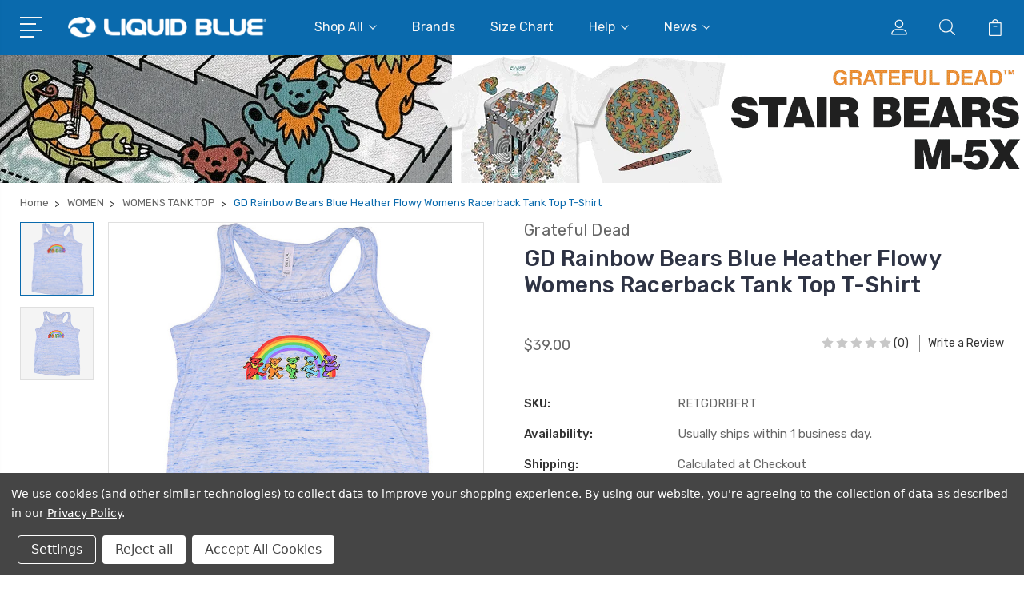

--- FILE ---
content_type: text/html; charset=UTF-8
request_url: https://liquidblue.com/music/rock-and-roll/grateful-dead/gd-rainbow-bears-blue-heather-flowy-womens-racerback-tank-top-t-shirt/
body_size: 41049
content:
<!DOCTYPE html>
<html class="no-js" lang="en">
    <head>
        <title>Grateful Dead GD Rainbow Bears Blue Heather Flowy Womens Racerback Tank Top T-Shirt Tee Liquid Blue</title>
        <link rel="dns-prefetch preconnect" href="https://cdn11.bigcommerce.com/s-677b8" crossorigin><link rel="dns-prefetch preconnect" href="https://fonts.googleapis.com/" crossorigin><link rel="dns-prefetch preconnect" href="https://fonts.gstatic.com/" crossorigin>
        <meta property="product:price:amount" content="39" /><meta property="product:price:currency" content="USD" /><meta property="og:url" content="https://liquidblue.com/music/rock-and-roll/grateful-dead/gd-rainbow-bears-blue-heather-flowy-womens-racerback-tank-top-t-shirt/" /><meta property="og:site_name" content="Liquid Blue" /><meta name="keywords" content="mens,womens,kids,t-shirts,tees,tie-dyes,gifts,accessories,hoodies,apparel,rock and roll,fantasy,nature,entertainment,liquid blue,mlb"><meta name="description" content="Liquid Blue Grateful Dead GD Rainbow Bears Blue Heather Flowy Womens Racerback Tank Top T-Shirt Tee.  Would you follow these bears to the end of the rainbow?? Made from exceptionally soft 3.5 oz 91/9 polyester/combed and ringspun cotton blend, in a flattering draped silhouette with round neck and racerback.  Officially Licensed Rock and Roll Merchandise | Men&#039;s, Women&#039;s, Kid&#039;s &amp; Plus Size T-Shirts, Tees, Tie-Dyes and Hoodies."><link rel='canonical' href='https://liquidblue.com/music/rock-and-roll/grateful-dead/gd-rainbow-bears-blue-heather-flowy-womens-racerback-tank-top-t-shirt/' /><meta name='platform' content='bigcommerce.stencil' /><meta property="og:type" content="product" />
<meta property="og:title" content="GD Rainbow Bears Blue Heather Flowy Womens Racerback Tank Top T-Shirt" />
<meta property="og:description" content="Liquid Blue Grateful Dead GD Rainbow Bears Blue Heather Flowy Womens Racerback Tank Top T-Shirt Tee.  Would you follow these bears to the end of the rainbow?? Made from exceptionally soft 3.5 oz 91/9 polyester/combed and ringspun cotton blend, in a flattering draped silhouette with round neck and racerback.  Officially Licensed Rock and Roll Merchandise | Men&#039;s, Women&#039;s, Kid&#039;s &amp; Plus Size T-Shirts, Tees, Tie-Dyes and Hoodies." />
<meta property="og:image" content="https://cdn11.bigcommerce.com/s-677b8/products/38093/images/115277/RETGDRBFRTf__52765.1569264750.686.800.jpg?c=3" />
<meta property="fb:admins" content="35654992066" />
<meta property="og:availability" content="oos" />
<meta property="pinterest:richpins" content="enabled" />
        
         

        <link href="https://cdn11.bigcommerce.com/s-677b8/product_images/favicon.ico" rel="shortcut icon">
        <meta name="viewport" content="width=device-width, initial-scale=1, user-scalable=1, maximum-scale=5">

        <script>
            document.documentElement.className = document.documentElement.className.replace('no-js', 'js');
        </script>

        <script>
            window.lazySizesConfig = window.lazySizesConfig || {};
            window.lazySizesConfig.loadMode = 1;
        </script>
        <script async src="https://cdn11.bigcommerce.com/s-677b8/stencil/2e4fd420-1737-013b-eab0-3a9ab643f4f3/e/f7bf42e0-d73d-013e-b8f4-7e3236a52136/dist/theme-bundle.head_async.js"></script>

        <link href="https://fonts.googleapis.com/css?family=Rubik:400,400i,300,300i,500,500i,700.700i,900,900i%7CRoboto:400,500,600,700,800,900%7CKarla:400%7CCaveat:400,700&display=swap" rel="stylesheet">
        <link data-stencil-stylesheet href="https://cdn11.bigcommerce.com/s-677b8/stencil/2e4fd420-1737-013b-eab0-3a9ab643f4f3/e/f7bf42e0-d73d-013e-b8f4-7e3236a52136/css/theme-d6a31a70-d56e-013e-ea49-7e3da8c058d4.css" rel="stylesheet">

        <!-- Start Tracking Code for analytics_facebook -->

<script data-bc-cookie-consent="4" type="text/plain">
!function(f,b,e,v,n,t,s){if(f.fbq)return;n=f.fbq=function(){n.callMethod?n.callMethod.apply(n,arguments):n.queue.push(arguments)};if(!f._fbq)f._fbq=n;n.push=n;n.loaded=!0;n.version='2.0';n.queue=[];t=b.createElement(e);t.async=!0;t.src=v;s=b.getElementsByTagName(e)[0];s.parentNode.insertBefore(t,s)}(window,document,'script','https://connect.facebook.net/en_US/fbevents.js');

fbq('set', 'autoConfig', 'false', '1291390877548769');
fbq('dataProcessingOptions', []);
fbq('init', '1291390877548769', {"external_id":"23f7e526-57b9-4167-a22b-f4c4bfd51a3b"});
fbq('set', 'agent', 'bigcommerce', '1291390877548769');

function trackEvents() {
    var pathName = window.location.pathname;

    fbq('track', 'PageView', {}, "");

    // Search events start -- only fire if the shopper lands on the /search.php page
    if (pathName.indexOf('/search.php') === 0 && getUrlParameter('search_query')) {
        fbq('track', 'Search', {
            content_type: 'product_group',
            content_ids: [],
            search_string: getUrlParameter('search_query')
        });
    }
    // Search events end

    // Wishlist events start -- only fire if the shopper attempts to add an item to their wishlist
    if (pathName.indexOf('/wishlist.php') === 0 && getUrlParameter('added_product_id')) {
        fbq('track', 'AddToWishlist', {
            content_type: 'product_group',
            content_ids: []
        });
    }
    // Wishlist events end

    // Lead events start -- only fire if the shopper subscribes to newsletter
    if (pathName.indexOf('/subscribe.php') === 0 && getUrlParameter('result') === 'success') {
        fbq('track', 'Lead', {});
    }
    // Lead events end

    // Registration events start -- only fire if the shopper registers an account
    if (pathName.indexOf('/login.php') === 0 && getUrlParameter('action') === 'account_created') {
        fbq('track', 'CompleteRegistration', {}, "");
    }
    // Registration events end

    

    function getUrlParameter(name) {
        var cleanName = name.replace(/[\[]/, '\[').replace(/[\]]/, '\]');
        var regex = new RegExp('[\?&]' + cleanName + '=([^&#]*)');
        var results = regex.exec(window.location.search);
        return results === null ? '' : decodeURIComponent(results[1].replace(/\+/g, ' '));
    }
}

if (window.addEventListener) {
    window.addEventListener("load", trackEvents, false)
}
</script>
<noscript><img height="1" width="1" style="display:none" alt="null" src="https://www.facebook.com/tr?id=1291390877548769&ev=PageView&noscript=1&a=plbigcommerce1.2&eid="/></noscript>

<!-- End Tracking Code for analytics_facebook -->

<!-- Start Tracking Code for analytics_googleanalytics -->

<script data-bc-cookie-consent="3" type="text/plain">
(function(w,d,t,r,u){var f,n,i;w[u]=w[u]||[],f=function(){var o={ti:"56266785"};o.q=w[u],w[u]=new UET(o),w[u].push("pageLoad")},n=d.createElement(t),n.src=r,n.async=1,n.onload=n.onreadystatechange=function(){var s=this.readyState;s&&s!=="loaded"&&s!=="complete"||(f(),n.onload=n.onreadystatechange=null)},i=d.getElementsByTagName(t)[0],i.parentNode.insertBefore(n,i)})(window,document,"script","//bat.bing.com/bat.js","uetq");
</script>
<script data-bc-cookie-consent="3" type="text/plain">
    (function(i,s,o,g,r,a,m){i['GoogleAnalyticsObject']=r;i[r]=i[r]||function(){
    (i[r].q=i[r].q||[]).push(arguments)},i[r].l=1*new Date();a=s.createElement(o),
    m=s.getElementsByTagName(o)[0];a.async=1;a.src=g;m.parentNode.insertBefore(a,m)
    })(window,document,'script','//www.google-analytics.com/analytics.js','ga');

    ga('create', 'UA-2062848-1', 'liquidblue.com');
    ga('send', 'pageview');
    ga('require', 'ecommerce', 'ecommerce.js');

    function trackEcommerce() {
    this._addTrans = addTrans;
    this._addItem = addItems;
    this._trackTrans = trackTrans;
    }
    function addTrans(orderID,store,total,tax,shipping,city,state,country) {
    ga('ecommerce:addTransaction', {
        'id': orderID,
        'affiliation': store,
        'revenue': total,
        'tax': tax,
        'shipping': shipping,
        'city': city,
        'state': state,
        'country': country
    });
    }
    function addItems(orderID,sku,product,variation,price,qty) {
    ga('ecommerce:addItem', {
        'id': orderID,
        'sku': sku,
        'name': product,
        'category': variation,
        'price': price,
        'quantity': qty
    });
    }
    function trackTrans() {
        ga('ecommerce:send');
    }
    var pageTracker = new trackEcommerce();	
</script>

<!-- Global site tag (gtag.js) - Google Ads: 967468923 -->
<script data-bc-cookie-consent="3" type="text/plain" async src="https://www.googletagmanager.com/gtag/js?id=AW-967468923"></script>
<script data-bc-cookie-consent="3" type="text/plain">
  window.dataLayer = window.dataLayer || [];
  function gtag(){dataLayer.push(arguments);}
  gtag('js', new Date());

  gtag('config', 'AW-967468923');
</script>

<!-- Google Code for Remarketing Tag -->
<script data-bc-cookie-consent="3" type="text/plain">
/* <![CDATA[ */
var google_conversion_id = 967468923;
var google_custom_params = window.google_tag_params;
var google_remarketing_only = true;
/* ]]> */
</script>
<script data-bc-cookie-consent="3" type="text/plain" src="//www.googleadservices.com/pagead/conversion.js">
</script>
<noscript>
<div style="display:inline;">
<img height="1" width="1" style="border-style:none;" alt="" src="//googleads.g.doubleclick.net/pagead/viewthroughconversion/967468923/?guid=ON&amp;script=0"/>
</div>
</noscript>

<!-- End Tracking Code for analytics_googleanalytics -->

<!-- Start Tracking Code for analytics_googleanalytics4 -->

<script data-cfasync="false" src="https://cdn11.bigcommerce.com/shared/js/google_analytics4_bodl_subscribers-358423becf5d870b8b603a81de597c10f6bc7699.js" integrity="sha256-gtOfJ3Avc1pEE/hx6SKj/96cca7JvfqllWA9FTQJyfI=" crossorigin="anonymous"></script>
<script data-cfasync="false">
  (function () {
    window.dataLayer = window.dataLayer || [];

    function gtag(){
        dataLayer.push(arguments);
    }

    function initGA4(event) {
         function setupGtag() {
            function configureGtag() {
                gtag('js', new Date());
                gtag('set', 'developer_id.dMjk3Nj', true);
                gtag('config', 'G-97B1C6G1W7');
            }

            var script = document.createElement('script');

            script.src = 'https://www.googletagmanager.com/gtag/js?id=G-97B1C6G1W7';
            script.async = true;
            script.onload = configureGtag;

            document.head.appendChild(script);
        }

        setupGtag();

        if (typeof subscribeOnBodlEvents === 'function') {
            subscribeOnBodlEvents('G-97B1C6G1W7', true);
        }

        window.removeEventListener(event.type, initGA4);
    }

    gtag('consent', 'default', {"ad_storage":"denied","ad_user_data":"denied","ad_personalization":"denied","analytics_storage":"denied","functionality_storage":"denied"})
            

    var eventName = document.readyState === 'complete' ? 'consentScriptsLoaded' : 'DOMContentLoaded';
    window.addEventListener(eventName, initGA4, false);
  })()
</script>

<!-- End Tracking Code for analytics_googleanalytics4 -->

<!-- Start Tracking Code for analytics_siteverification -->

<!-- Google tag (gtag.js) -->
<script async src="https://www.googletagmanager.com/gtag/js?id=AW-967468923"></script>
<script>
  window.dataLayer = window.dataLayer || [];
  function gtag(){dataLayer.push(arguments);}
  gtag('js', new Date());

  gtag('config', 'AW-967468923');
</script>


<!-- End Tracking Code for analytics_siteverification -->


<script type="text/javascript" src="https://checkout-sdk.bigcommerce.com/v1/loader.js" defer ></script>
<script src="https://www.google.com/recaptcha/api.js" async defer></script>
<script>window.consentManagerStoreConfig = function () { return {"storeName":"Liquid Blue","privacyPolicyUrl":"https:\/\/liquidblue.com\/privacy-policy\/","writeKey":null,"improvedConsentManagerEnabled":true,"AlwaysIncludeScriptsWithConsentTag":true}; };</script>
<script type="text/javascript" src="https://cdn11.bigcommerce.com/shared/js/bodl-consent-32a446f5a681a22e8af09a4ab8f4e4b6deda6487.js" integrity="sha256-uitfaufFdsW9ELiQEkeOgsYedtr3BuhVvA4WaPhIZZY=" crossorigin="anonymous" defer></script>
<script type="text/javascript" src="https://cdn11.bigcommerce.com/shared/js/storefront/consent-manager-config-3013a89bb0485f417056882e3b5cf19e6588b7ba.js" defer></script>
<script type="text/javascript" src="https://cdn11.bigcommerce.com/shared/js/storefront/consent-manager-08633fe15aba542118c03f6d45457262fa9fac88.js" defer></script>
<script type="text/javascript">
var BCData = {"product_attributes":{"sku":"RETGDRBFRT","upc":"710131423615","mpn":"RETGDRBFRT","gtin":"710131423615","weight":null,"base":false,"image":null,"price":{"without_tax":{"formatted":"$39.00","value":39,"currency":"USD"},"tax_label":"Tax"},"out_of_stock_behavior":"label_option","out_of_stock_message":"Out of stock","available_modifier_values":[],"available_variant_values":[],"in_stock_attributes":[],"selected_attributes":[],"stock":null,"instock":false,"stock_message":null,"purchasable":true,"purchasing_message":"The selected product combination is currently unavailable.","call_for_price_message":null}};
</script>
<script data-bc-cookie-consent="4" type="text/plain" src='https://cdn.attn.tv/liquidblue/dtag.js'   ></script><!-- Twitter universal website tag code -->
<script data-bc-cookie-consent="4" type="text/plain">
!function(e,t,n,s,u,a){e.twq||(s=e.twq=function(){s.exe?s.exe.apply(s,arguments):s.queue.push(arguments);
},s.version='1.1',s.queue=[],u=t.createElement(n),u.async=!0,u.src='//static.ads-twitter.com/uwt.js',
a=t.getElementsByTagName(n)[0],a.parentNode.insertBefore(u,a))}(window,document,'script');
// Insert Twitter Pixel ID and Standard Event data below
twq('init','nxn98');
twq('track','PageView');
</script>
<!-- End Twitter universal website tag code --><!-- Reddit Pixel -->
<script data-bc-cookie-consent="4" type="text/plain">
!function(w,d){if(!w.rdt){var p=w.rdt=function(){p.sendEvent?p.sendEvent.apply(p,arguments):p.callQueue.push(arguments)};p.callQueue=[];var t=d.createElement("script");t.src="https://www.redditstatic.com/ads/pixel.js",t.async=!0;var s=d.getElementsByTagName("script")[0];s.parentNode.insertBefore(t,s)}}(window,document);rdt('init','t2_8uyo111b');rdt('track', 'PageVisit');
</script>
<!-- End Reddit Pixel --><script type="text/javascript">
    var attnData = {
        pageType: "product",
            orderData: {},
    }
try {
    if ("") {
        fetch("/api/storefront/order/", {
            credentials: "include",
        })
        .then(function (response) {
            return response.json();
        })
        .then(function (orderInfo) {
            window.attnData = window.attnData || {
                pageType: "product",
                orderData: {},
            }
            window.attnData.orderData = {
                cartTotal: orderInfo.orderAmount,
                cartId: orderInfo.cartId,
                cartCoupon: orderInfo.coupons.length > 0 ? orderInfo.coupons[0].code : null,
                orderId: orderInfo.orderId,
                phone: orderInfo.billingAddress.phone,
                email: orderInfo.billingAddress.email,
                items: orderInfo.lineItems.physicalItems.map(item => {
                    return {
                        sku: item.productId,
                        subProductId: item.variantId,
                        name: item.name,
                        image: item.imageUrl,
                        price: item.salePrice,
                        currency: orderInfo.currency.code,
                        quantity: item.quantity,
                    }
                }),
            }
        })
}} catch (e) {}
</script>
<script type="text/javascript">
 const attn_upc = "710131423615";
    const attn_price = "39";
    var variant = null;
    const attnBCProducts = window.attn_bc_products = window.attn_bc_products || {};
    const productsCatalogue = attnBCProducts.products = attnBCProducts.products || [];
    const product = {
        sku: '38093',
        subProductId: variant,
        productId: 'RETGDRBFRT',
        name: 'GD Rainbow Bears Blue Heather Flowy Womens Racerback Tank Top T-Shirt',
        image: 'https://cdn11.bigcommerce.com/s-677b8/images/stencil/558x558/products/38093/115277/RETGDRBFRTf__52765.1569264750.jpg?c=3',
        category: 'MUSIC/ROCK AND ROLL/GRATEFUL DEAD,GRATEFUL DEAD/BEARS,SHOP BY COLOR/BLUE HEATHER,SHOP BY SIZE/MEDIUM,SHOP BY SIZE/LARGE,SHOP BY SIZE/X-LARGE,SHOP BY SIZE/SMALL,COUPON,WOMEN/WOMENS TANK TOP,@/WEIR',
        price: attn_price,
        currency: 'USD' || 'USD',
    };
    if (attnData.pageType === 'product' && product.sku) {    try {
        fetch('/graphql', {
            method: 'POST',
            credentials: 'same-origin',
            headers: {
              'Content-Type': 'application/json',
              'Authorization': 'Bearer eyJ0eXAiOiJKV1QiLCJhbGciOiJFUzI1NiJ9.eyJjaWQiOlsxXSwiY29ycyI6WyJodHRwczovL2xpcXVpZGJsdWUuY29tIl0sImVhdCI6MTc2ODk5OTQ5NSwiaWF0IjoxNzY4ODI2Njk1LCJpc3MiOiJCQyIsInNpZCI6MTQ1ODc4LCJzdWIiOiJCQyIsInN1Yl90eXBlIjowLCJ0b2tlbl90eXBlIjoxfQ.ZtjZMsY3CM99zK6mPc3NX5o-kKgBlOYF7vr30FkF0238_RVkuLLpTB-voc2TMEgyKUxC2MPLoelhaPC-mRgJ2A'
            },
            body: JSON.stringify({ query: '{ site {product(entityId: 38093) { sku, variants{edges{node{upc, entityId, prices{price{value}}}}}}}}'})})
            .then(data => data.json())
            .then(json => json?.data?.site?.product?.variants?.edges)
            .then(variantsArr =>  {
                if (variantsArr.length === 1) {
                    variant = variantsArr[0]?.node?.entityId;
                } else if (attn_upc) {
                    variant = variantsArr.find(variantObj => variantObj?.node?.upc === attn_upc)?.node.entityId;
                } else if (attn_price) {
                    variant = variantsArr.find(variantObj => variantObj?.node?.prices?.price?.value?.toString() === attn_price)?.node.entityId;
                } else {
                    variant = variantsArr[0]?.node?.entityId;
                }
            })
            .then(() => {
                product.subProductId = variant;
                attnBCProducts["current_product"] = product;
                if (productsCatalogue.filter(i => {i.productId === '38093' && i.subProductId === variant}).length === 0) {
                    productsCatalogue.push(product);
                }
            })
    } catch {
        attnBCProducts["current_product"] = product;
        if (productsCatalogue.filter(i => i.productId === '38093').length === 0) {
            productsCatalogue.push(product);
        }
    }}
</script>
 <script data-cfasync="false" src="https://microapps.bigcommerce.com/bodl-events/1.9.4/index.js" integrity="sha256-Y0tDj1qsyiKBRibKllwV0ZJ1aFlGYaHHGl/oUFoXJ7Y=" nonce="" crossorigin="anonymous"></script>
 <script data-cfasync="false" nonce="">

 (function() {
    function decodeBase64(base64) {
       const text = atob(base64);
       const length = text.length;
       const bytes = new Uint8Array(length);
       for (let i = 0; i < length; i++) {
          bytes[i] = text.charCodeAt(i);
       }
       const decoder = new TextDecoder();
       return decoder.decode(bytes);
    }
    window.bodl = JSON.parse(decodeBase64("[base64]"));
 })()

 </script>

<script nonce="">
(function () {
    var xmlHttp = new XMLHttpRequest();

    xmlHttp.open('POST', 'https://bes.gcp.data.bigcommerce.com/nobot');
    xmlHttp.setRequestHeader('Content-Type', 'application/json');
    xmlHttp.send('{"store_id":"145878","timezone_offset":"-5.0","timestamp":"2026-01-20T07:27:32.44030600Z","visit_id":"0ec2cd73-ed60-4549-a125-dc384350653a","channel_id":1}');
})();
</script>


        
        
        
        
        
        
        

    </head>
    <body class="type-product">
        <svg data-src="https://cdn11.bigcommerce.com/s-677b8/stencil/2e4fd420-1737-013b-eab0-3a9ab643f4f3/e/f7bf42e0-d73d-013e-b8f4-7e3236a52136/img/icon-sprite.svg" class="icons-svg-sprite"></svg>
        <header class="header" sticky="true" role="banner">
  <div class="header-main">
  <div class="container">
    <div class="header-inner">
      <div class="header-left">
        <div class="desktop_mobile_menu">
          <a class="control-otherlinks" href="javascript:void(0);" onclick="">
            <span class="otherlinks-line-1"></span>
            <span class="otherlinks-line-2"></span>
            <span class="otherlinks-line-3"></span>
            <span class="otherlinks-line-4"></span>
          </a>
        </div>
        <div class="logo-block">
              <div class="header-logo header-logo--center">
                  <a href="https://liquidblue.com/">
            <img class="header-logo-image-unknown-size" src="https://cdn11.bigcommerce.com/s-677b8/images/stencil/original/2018-logo-color_horiz_mobile200_white_1672756873__46328.original.png" alt="Liquid Blue" title="Liquid Blue">
</a>
              </div>
        </div>
      </div>

      <div class="header-center">
        <div class="navigation-menu" data-menu>
            <nav class="navPages">
  <ul class="navPages-list sf-menu" data-speed="0.8">




      <li class="navPages-item">
        <a class="navPages-action needsclick" href="/categories">Shop All <svg><use xlink:href="#icon-chevron-down"></use></svg></a>
        <ul>
            <li class="navPages-item  nav-arrow-roted">
              <!-- SECOND LEVEL STARTS -->
<a class="navPages-action" href="https://liquidblue.com/mystery-packs">
  <span class="nav-arrow"><svg class=""><use xlink:href="#icon-m-right"></use></svg></span>MYSTERY PACKS</a>
<!-- SECOND LEVEL ENDS -->
            </li>
            <li class="navPages-item  nav-arrow-roted">
              <!-- SECOND LEVEL STARTS -->
<a class="navPages-action" href="https://liquidblue.com/weekly-specials">
  <span class="nav-arrow"><svg class=""><use xlink:href="#icon-m-right"></use></svg></span>WEEKLY SPECIALS</a>
<!-- SECOND LEVEL ENDS -->
            </li>
            <li class="navPages-item  nav-arrow-roted">
              <!-- SECOND LEVEL STARTS -->
<a class="navPages-action" href="https://liquidblue.com/new-releases">
  <span class="nav-arrow"><svg class=""><use xlink:href="#icon-m-right"></use></svg></span>NEW RELEASES</a>
<!-- SECOND LEVEL ENDS -->
            </li>
            <li class="navPages-item  nav-arrow-roted">
              <!-- SECOND LEVEL STARTS -->

<a class="navPages-action" href="https://liquidblue.com/build-your-own" class="needsclick">
  <span class="nav-arrow"><svg class=""><use xlink:href="#icon-m-right"></use></svg></span>
    BUILD YOUR OWN
    <svg class="chevron-down"><use xlink:href="#icon-chevron-down"></use></svg>
</a>
<ul class="navlist-sub nav-second-level">
    <li>
        <!-- THIRD LEVEL STARTS -->
        <a class="navPages-action" href="https://liquidblue.com/build-your-own/grateful-dead-haight-ashbury-poster" class="needsclick">
          <span class="nav-arrow"><svg class=""><use xlink:href="#icon-m-right"></use></svg></span>GRATEFUL DEAD HAIGHT ASHBURY POSTER</a>
        <!-- THIRD LEVEL STARTS -->
    </li>
    <li>
        <!-- THIRD LEVEL STARTS -->
        <a class="navPages-action" href="https://liquidblue.com/build-your-own/liquid-blue-unprinted-tie-dye" class="needsclick">
          <span class="nav-arrow"><svg class=""><use xlink:href="#icon-m-right"></use></svg></span>LIQUID BLUE UNPRINTED TIE-DYE</a>
        <!-- THIRD LEVEL STARTS -->
    </li>
    <li>
        <!-- THIRD LEVEL STARTS -->
        <a class="navPages-action" href="https://liquidblue.com/build-your-own/alice-in-wonderland-alice-mod" class="needsclick">
          <span class="nav-arrow"><svg class=""><use xlink:href="#icon-m-right"></use></svg></span>ALICE IN WONDERLAND ALICE MOD</a>
        <!-- THIRD LEVEL STARTS -->
    </li>
    <li>
        <!-- THIRD LEVEL STARTS -->
        <a class="navPages-action" href="https://liquidblue.com/build-your-own/alice-in-wonderland-alice-pop-art" class="needsclick">
          <span class="nav-arrow"><svg class=""><use xlink:href="#icon-m-right"></use></svg></span>ALICE IN WONDERLAND ALICE POP ART</a>
        <!-- THIRD LEVEL STARTS -->
    </li>
    <li>
        <!-- THIRD LEVEL STARTS -->
        <a class="navPages-action" href="https://liquidblue.com/build-your-own/grateful-dead-american-rockies" class="needsclick">
          <span class="nav-arrow"><svg class=""><use xlink:href="#icon-m-right"></use></svg></span>GRATEFUL DEAD AMERICAN ROCKIES</a>
        <!-- THIRD LEVEL STARTS -->
    </li>
    <li>
        <!-- THIRD LEVEL STARTS -->
        <a class="navPages-action" href="https://liquidblue.com/build-your-own/grateful-dead-ballpark-blue" class="needsclick">
          <span class="nav-arrow"><svg class=""><use xlink:href="#icon-m-right"></use></svg></span>GRATEFUL DEAD BALLPARK BLUE</a>
        <!-- THIRD LEVEL STARTS -->
    </li>
    <li>
        <!-- THIRD LEVEL STARTS -->
        <a class="navPages-action" href="https://liquidblue.com/build-your-own/grateful-dead-ballpark-green" class="needsclick">
          <span class="nav-arrow"><svg class=""><use xlink:href="#icon-m-right"></use></svg></span>GRATEFUL DEAD BALLPARK GREEN</a>
        <!-- THIRD LEVEL STARTS -->
    </li>
    <li>
        <!-- THIRD LEVEL STARTS -->
        <a class="navPages-action" href="https://liquidblue.com/build-your-own/grateful-dead-ballpark-cyan" class="needsclick">
          <span class="nav-arrow"><svg class=""><use xlink:href="#icon-m-right"></use></svg></span>GRATEFUL DEAD BALLPARK CYAN</a>
        <!-- THIRD LEVEL STARTS -->
    </li>
    <li>
        <!-- THIRD LEVEL STARTS -->
        <a class="navPages-action" href="https://liquidblue.com/build-your-own/grateful-dead-ballpark-grey" class="needsclick">
          <span class="nav-arrow"><svg class=""><use xlink:href="#icon-m-right"></use></svg></span>GRATEFUL DEAD BALLPARK GREY</a>
        <!-- THIRD LEVEL STARTS -->
    </li>
    <li>
        <!-- THIRD LEVEL STARTS -->
        <a class="navPages-action" href="https://liquidblue.com/build-your-own/grateful-dead-ballpark-orange" class="needsclick">
          <span class="nav-arrow"><svg class=""><use xlink:href="#icon-m-right"></use></svg></span>GRATEFUL DEAD BALLPARK ORANGE</a>
        <!-- THIRD LEVEL STARTS -->
    </li>
    <li>
        <!-- THIRD LEVEL STARTS -->
        <a class="navPages-action" href="https://liquidblue.com/build-your-own/grateful-dead-ballpark-purple" class="needsclick">
          <span class="nav-arrow"><svg class=""><use xlink:href="#icon-m-right"></use></svg></span>GRATEFUL DEAD BALLPARK PURPLE</a>
        <!-- THIRD LEVEL STARTS -->
    </li>
    <li>
        <!-- THIRD LEVEL STARTS -->
        <a class="navPages-action" href="https://liquidblue.com/build-your-own/grateful-dead-ballpark-red" class="needsclick">
          <span class="nav-arrow"><svg class=""><use xlink:href="#icon-m-right"></use></svg></span>GRATEFUL DEAD BALLPARK RED</a>
        <!-- THIRD LEVEL STARTS -->
    </li>
    <li>
        <!-- THIRD LEVEL STARTS -->
        <a class="navPages-action" href="https://liquidblue.com/build-your-own/grateful-dead-bear-line-art" class="needsclick">
          <span class="nav-arrow"><svg class=""><use xlink:href="#icon-m-right"></use></svg></span>GRATEFUL DEAD BEAR LINE ART</a>
        <!-- THIRD LEVEL STARTS -->
    </li>
    <li>
        <!-- THIRD LEVEL STARTS -->
        <a class="navPages-action" href="https://liquidblue.com/build-your-own/grateful-dead-bertha-claus" class="needsclick">
          <span class="nav-arrow"><svg class=""><use xlink:href="#icon-m-right"></use></svg></span>GRATEFUL DEAD BERTHA CLAUS</a>
        <!-- THIRD LEVEL STARTS -->
    </li>
    <li>
        <!-- THIRD LEVEL STARTS -->
        <a class="navPages-action" href="https://liquidblue.com/build-your-own/grateful-dead-bertha-line-art" class="needsclick">
          <span class="nav-arrow"><svg class=""><use xlink:href="#icon-m-right"></use></svg></span>GRATEFUL DEAD BERTHA LINE ART</a>
        <!-- THIRD LEVEL STARTS -->
    </li>
    <li>
        <!-- THIRD LEVEL STARTS -->
        <a class="navPages-action" href="https://liquidblue.com/build-your-own/grateful-dead-bertha-summer-tour-87" class="needsclick">
          <span class="nav-arrow"><svg class=""><use xlink:href="#icon-m-right"></use></svg></span>GRATEFUL DEAD BERTHA SUMMER TOUR 87</a>
        <!-- THIRD LEVEL STARTS -->
    </li>
    <li>
        <!-- THIRD LEVEL STARTS -->
        <a class="navPages-action" href="https://liquidblue.com/build-your-own/grateful-dead-bird-song" class="needsclick">
          <span class="nav-arrow"><svg class=""><use xlink:href="#icon-m-right"></use></svg></span>GRATEFUL DEAD BIRD SONG</a>
        <!-- THIRD LEVEL STARTS -->
    </li>
    <li>
        <!-- THIRD LEVEL STARTS -->
        <a class="navPages-action" href="https://liquidblue.com/build-your-own/grateful-dead-birdsong-hat" class="needsclick">
          <span class="nav-arrow"><svg class=""><use xlink:href="#icon-m-right"></use></svg></span>GRATEFUL DEAD BIRDSONG HAT</a>
        <!-- THIRD LEVEL STARTS -->
    </li>
    <li>
        <!-- THIRD LEVEL STARTS -->
        <a class="navPages-action" href="https://liquidblue.com/build-your-own/grateful-dead-bird-song-chest" class="needsclick">
          <span class="nav-arrow"><svg class=""><use xlink:href="#icon-m-right"></use></svg></span>GRATEFUL DEAD BIRD SONG CHEST</a>
        <!-- THIRD LEVEL STARTS -->
    </li>
    <li>
        <!-- THIRD LEVEL STARTS -->
        <a class="navPages-action" href="https://liquidblue.com/build-your-own/grateful-dead-bird-song-line-art" class="needsclick">
          <span class="nav-arrow"><svg class=""><use xlink:href="#icon-m-right"></use></svg></span>GRATEFUL DEAD BIRD SONG LINE ART</a>
        <!-- THIRD LEVEL STARTS -->
    </li>
    <li>
        <!-- THIRD LEVEL STARTS -->
        <a class="navPages-action" href="https://liquidblue.com/build-your-own/grateful-dead-bolt-chest" class="needsclick">
          <span class="nav-arrow"><svg class=""><use xlink:href="#icon-m-right"></use></svg></span>GRATEFUL DEAD BOLT CHEST</a>
        <!-- THIRD LEVEL STARTS -->
    </li>
    <li>
        <!-- THIRD LEVEL STARTS -->
        <a class="navPages-action" href="https://liquidblue.com/build-your-own/grateful-dead-bolt-large-hat" class="needsclick">
          <span class="nav-arrow"><svg class=""><use xlink:href="#icon-m-right"></use></svg></span>GRATEFUL DEAD BOLT LARGE HAT</a>
        <!-- THIRD LEVEL STARTS -->
    </li>
    <li>
        <!-- THIRD LEVEL STARTS -->
        <a class="navPages-action" href="https://liquidblue.com/build-your-own/grateful-dead-bolt-small-hat" class="needsclick">
          <span class="nav-arrow"><svg class=""><use xlink:href="#icon-m-right"></use></svg></span>GRATEFUL DEAD BOLT SMALL HAT</a>
        <!-- THIRD LEVEL STARTS -->
    </li>
    <li>
        <!-- THIRD LEVEL STARTS -->
        <a class="navPages-action" href="https://liquidblue.com/build-your-own/grateful-dead-bongo-dead-is-better" class="needsclick">
          <span class="nav-arrow"><svg class=""><use xlink:href="#icon-m-right"></use></svg></span>GRATEFUL DEAD BONGO DEAD IS BETTER</a>
        <!-- THIRD LEVEL STARTS -->
    </li>
    <li>
        <!-- THIRD LEVEL STARTS -->
        <a class="navPages-action" href="https://liquidblue.com/build-your-own/grateful-dead-boston-garden-91" class="needsclick">
          <span class="nav-arrow"><svg class=""><use xlink:href="#icon-m-right"></use></svg></span>GRATEFUL DEAD BOSTON GARDEN 91</a>
        <!-- THIRD LEVEL STARTS -->
    </li>
    <li>
        <!-- THIRD LEVEL STARTS -->
        <a class="navPages-action" href="https://liquidblue.com/build-your-own/grateful-dead-buffalo-89" class="needsclick">
          <span class="nav-arrow"><svg class=""><use xlink:href="#icon-m-right"></use></svg></span>GRATEFUL DEAD BUFFALO 89</a>
        <!-- THIRD LEVEL STARTS -->
    </li>
    <li>
        <!-- THIRD LEVEL STARTS -->
        <a class="navPages-action" href="https://liquidblue.com/build-your-own/grateful-dead-buffalo-89-chest" class="needsclick">
          <span class="nav-arrow"><svg class=""><use xlink:href="#icon-m-right"></use></svg></span>GRATEFUL DEAD BUFFALO 89 CHEST</a>
        <!-- THIRD LEVEL STARTS -->
    </li>
    <li>
        <!-- THIRD LEVEL STARTS -->
        <a class="navPages-action" href="https://liquidblue.com/build-your-own/grateful-dead-bus-dead-is-better" class="needsclick">
          <span class="nav-arrow"><svg class=""><use xlink:href="#icon-m-right"></use></svg></span>GRATEFUL DEAD BUS DEAD IS BETTER</a>
        <!-- THIRD LEVEL STARTS -->
    </li>
    <li>
        <!-- THIRD LEVEL STARTS -->
        <a class="navPages-action" href="https://liquidblue.com/build-your-own/grateful-dead-celtic-bertha" class="needsclick">
          <span class="nav-arrow"><svg class=""><use xlink:href="#icon-m-right"></use></svg></span>GRATEFUL DEAD CELTIC BERTHA</a>
        <!-- THIRD LEVEL STARTS -->
    </li>
    <li>
        <!-- THIRD LEVEL STARTS -->
        <a class="navPages-action" href="https://liquidblue.com/build-your-own/grateful-dead-closing-of-winterland" class="needsclick">
          <span class="nav-arrow"><svg class=""><use xlink:href="#icon-m-right"></use></svg></span>GRATEFUL DEAD CLOSING OF WINTERLAND</a>
        <!-- THIRD LEVEL STARTS -->
    </li>
    <li>
        <!-- THIRD LEVEL STARTS -->
        <a class="navPages-action" href="https://liquidblue.com/build-your-own/grateful-dead-cornell-77" class="needsclick">
          <span class="nav-arrow"><svg class=""><use xlink:href="#icon-m-right"></use></svg></span>GRATEFUL DEAD CORNELL 77</a>
        <!-- THIRD LEVEL STARTS -->
    </li>
    <li>
        <!-- THIRD LEVEL STARTS -->
        <a class="navPages-action" href="https://liquidblue.com/build-your-own/grateful-dead-dancing-bears-line-art" class="needsclick">
          <span class="nav-arrow"><svg class=""><use xlink:href="#icon-m-right"></use></svg></span>GRATEFUL DEAD DANCING BEARS LINE ART</a>
        <!-- THIRD LEVEL STARTS -->
    </li>
    <li>
        <!-- THIRD LEVEL STARTS -->
        <a class="navPages-action" href="https://liquidblue.com/build-your-own/grateful-dead-dead-blocks" class="needsclick">
          <span class="nav-arrow"><svg class=""><use xlink:href="#icon-m-right"></use></svg></span>GRATEFUL DEAD DEAD BLOCKS</a>
        <!-- THIRD LEVEL STARTS -->
    </li>
    <li>
        <!-- THIRD LEVEL STARTS -->
        <a class="navPages-action" href="https://liquidblue.com/build-your-own/grateful-dead-dead-nose-reinbears" class="needsclick">
          <span class="nav-arrow"><svg class=""><use xlink:href="#icon-m-right"></use></svg></span>GRATEFUL DEAD DEAD NOSE REINBEARS</a>
        <!-- THIRD LEVEL STARTS -->
    </li>
    <li>
        <!-- THIRD LEVEL STARTS -->
        <a class="navPages-action" href="https://liquidblue.com/build-your-own/grateful-dead-east-coast" class="needsclick">
          <span class="nav-arrow"><svg class=""><use xlink:href="#icon-m-right"></use></svg></span>GRATEFUL DEAD EAST COAST</a>
        <!-- THIRD LEVEL STARTS -->
    </li>
    <li>
        <!-- THIRD LEVEL STARTS -->
        <a class="navPages-action" href="https://liquidblue.com/build-your-own/grateful-dead-emerald-dead/" class="needsclick">
          <span class="nav-arrow"><svg class=""><use xlink:href="#icon-m-right"></use></svg></span>GRATEFUL DEAD EMERALD DEAD</a>
        <!-- THIRD LEVEL STARTS -->
    </li>
    <li>
        <!-- THIRD LEVEL STARTS -->
        <a class="navPages-action" href="https://liquidblue.com/build-your-own/grateful-dead-fillmore-71" class="needsclick">
          <span class="nav-arrow"><svg class=""><use xlink:href="#icon-m-right"></use></svg></span>GRATEFUL DEAD FILLMORE 71</a>
        <!-- THIRD LEVEL STARTS -->
    </li>
    <li>
        <!-- THIRD LEVEL STARTS -->
        <a class="navPages-action" href="https://liquidblue.com/build-your-own/grateful-dead-fire-in-the-mountain" class="needsclick">
          <span class="nav-arrow"><svg class=""><use xlink:href="#icon-m-right"></use></svg></span>GRATEFUL DEAD FIRE IN THE MOUNTAIN</a>
        <!-- THIRD LEVEL STARTS -->
    </li>
    <li>
        <!-- THIRD LEVEL STARTS -->
        <a class="navPages-action" href="https://liquidblue.com/build-your-own/grateful-dead-first-aid" class="needsclick">
          <span class="nav-arrow"><svg class=""><use xlink:href="#icon-m-right"></use></svg></span>GRATEFUL DEAD FIRST AID</a>
        <!-- THIRD LEVEL STARTS -->
    </li>
    <li>
        <!-- THIRD LEVEL STARTS -->
        <a class="navPages-action" href="https://liquidblue.com/build-your-own/grateful-dead-fringe-dead-is-better" class="needsclick">
          <span class="nav-arrow"><svg class=""><use xlink:href="#icon-m-right"></use></svg></span>GRATEFUL DEAD FRINGE DEAD IS BETTER</a>
        <!-- THIRD LEVEL STARTS -->
    </li>
    <li>
        <!-- THIRD LEVEL STARTS -->
        <a class="navPages-action" href="https://liquidblue.com/build-your-own/grateful-dead-good-ol-glory" class="needsclick">
          <span class="nav-arrow"><svg class=""><use xlink:href="#icon-m-right"></use></svg></span>GRATEFUL DEAD GOOD OL GLORY</a>
        <!-- THIRD LEVEL STARTS -->
    </li>
    <li>
        <!-- THIRD LEVEL STARTS -->
        <a class="navPages-action" href="https://liquidblue.com/build-your-own/grateful-dead-good-ol-glory-chest" class="needsclick">
          <span class="nav-arrow"><svg class=""><use xlink:href="#icon-m-right"></use></svg></span>GRATEFUL DEAD GOOD OL GLORY CHEST</a>
        <!-- THIRD LEVEL STARTS -->
    </li>
    <li>
        <!-- THIRD LEVEL STARTS -->
        <a class="navPages-action" href="https://liquidblue.com/build-your-own/grateful-dead-grand-prix" class="needsclick">
          <span class="nav-arrow"><svg class=""><use xlink:href="#icon-m-right"></use></svg></span>GRATEFUL DEAD GRAND PRIX</a>
        <!-- THIRD LEVEL STARTS -->
    </li>
    <li>
        <!-- THIRD LEVEL STARTS -->
        <a class="navPages-action" href="https://liquidblue.com/build-your-own/grateful-dead-garden-77" class="needsclick">
          <span class="nav-arrow"><svg class=""><use xlink:href="#icon-m-right"></use></svg></span>GRATEFUL DEAD GARDEN 77</a>
        <!-- THIRD LEVEL STARTS -->
    </li>
    <li>
        <!-- THIRD LEVEL STARTS -->
        <a class="navPages-action" href="https://liquidblue.com/build-your-own/grateful-dead-gd-oval-hat" class="needsclick">
          <span class="nav-arrow"><svg class=""><use xlink:href="#icon-m-right"></use></svg></span>GRATEFUL DEAD GD OVAL HAT</a>
        <!-- THIRD LEVEL STARTS -->
    </li>
    <li>
        <!-- THIRD LEVEL STARTS -->
        <a class="navPages-action" href="https://liquidblue.com/build-your-own/grateful-dead-guitar-dead-is-better" class="needsclick">
          <span class="nav-arrow"><svg class=""><use xlink:href="#icon-m-right"></use></svg></span>GRATEFUL DEAD GUITAR DEAD IS BETTER</a>
        <!-- THIRD LEVEL STARTS -->
    </li>
    <li>
        <!-- THIRD LEVEL STARTS -->
        <a class="navPages-action" href="https://liquidblue.com/build-your-own/grateful-dead-hacky-dead-is-better" class="needsclick">
          <span class="nav-arrow"><svg class=""><use xlink:href="#icon-m-right"></use></svg></span>GRATEFUL DEAD HACKY DEAD IS BETTER</a>
        <!-- THIRD LEVEL STARTS -->
    </li>
    <li>
        <!-- THIRD LEVEL STARTS -->
        <a class="navPages-action" href="https://liquidblue.com/build-your-own/grateful-dead-hampton-86" class="needsclick">
          <span class="nav-arrow"><svg class=""><use xlink:href="#icon-m-right"></use></svg></span>GRATEFUL DEAD HAMPTON 86</a>
        <!-- THIRD LEVEL STARTS -->
    </li>
    <li>
        <!-- THIRD LEVEL STARTS -->
        <a class="navPages-action" href="https://liquidblue.com/build-your-own/grateful-dead-hollywood-bears" class="needsclick">
          <span class="nav-arrow"><svg class=""><use xlink:href="#icon-m-right"></use></svg></span>GRATEFUL DEAD HOLLYWOOD BEARS</a>
        <!-- THIRD LEVEL STARTS -->
    </li>
    <li>
        <!-- THIRD LEVEL STARTS -->
        <a class="navPages-action" href="https://liquidblue.com/build-your-own/grateful-dead-hollywood-bertha" class="needsclick">
          <span class="nav-arrow"><svg class=""><use xlink:href="#icon-m-right"></use></svg></span>GRATEFUL DEAD HOLLYWOOD BERTHA</a>
        <!-- THIRD LEVEL STARTS -->
    </li>
    <li>
        <!-- THIRD LEVEL STARTS -->
        <a class="navPages-action" href="https://liquidblue.com/build-your-own/grateful-dead-label" class="needsclick">
          <span class="nav-arrow"><svg class=""><use xlink:href="#icon-m-right"></use></svg></span>GRATEFUL DEAD LABEL</a>
        <!-- THIRD LEVEL STARTS -->
    </li>
    <li>
        <!-- THIRD LEVEL STARTS -->
        <a class="navPages-action" href="https://liquidblue.com/build-your-own/grateful-dead-las-vegas" class="needsclick">
          <span class="nav-arrow"><svg class=""><use xlink:href="#icon-m-right"></use></svg></span>GRATEFUL DEAD LAS VEGAS</a>
        <!-- THIRD LEVEL STARTS -->
    </li>
    <li>
        <!-- THIRD LEVEL STARTS -->
        <a class="navPages-action" href="https://liquidblue.com/build-your-own/grateful-dead-metro-bears" class="needsclick">
          <span class="nav-arrow"><svg class=""><use xlink:href="#icon-m-right"></use></svg></span>GRATEFUL DEAD METRO BEARS</a>
        <!-- THIRD LEVEL STARTS -->
    </li>
    <li>
        <!-- THIRD LEVEL STARTS -->
        <a class="navPages-action" href="https://liquidblue.com/build-your-own/grateful-dead-mod-bear-chest" class="needsclick">
          <span class="nav-arrow"><svg class=""><use xlink:href="#icon-m-right"></use></svg></span>GRATEFUL DEAD MOD BEAR CHEST</a>
        <!-- THIRD LEVEL STARTS -->
    </li>
    <li>
        <!-- THIRD LEVEL STARTS -->
        <a class="navPages-action" href="https://liquidblue.com/build-your-own/grateful-dead-morning-dew" class="needsclick">
          <span class="nav-arrow"><svg class=""><use xlink:href="#icon-m-right"></use></svg></span>GRATEFUL DEAD MORNING DEW</a>
        <!-- THIRD LEVEL STARTS -->
    </li>
    <li>
        <!-- THIRD LEVEL STARTS -->
        <a class="navPages-action" href="https://liquidblue.com/build-your-own/grateful-dead-moto-sam" class="needsclick">
          <span class="nav-arrow"><svg class=""><use xlink:href="#icon-m-right"></use></svg></span>GRATEFUL DEAD MOTO SAM</a>
        <!-- THIRD LEVEL STARTS -->
    </li>
    <li>
        <!-- THIRD LEVEL STARTS -->
        <a class="navPages-action" href="https://liquidblue.com/build-your-own/grateful-dead-moto-sam-chest" class="needsclick">
          <span class="nav-arrow"><svg class=""><use xlink:href="#icon-m-right"></use></svg></span>GRATEFUL DEAD MOTO SAM CHEST</a>
        <!-- THIRD LEVEL STARTS -->
    </li>
    <li>
        <!-- THIRD LEVEL STARTS -->
        <a class="navPages-action" href="https://liquidblue.com/build-your-own/grateful-dead-ny-dead" class="needsclick">
          <span class="nav-arrow"><svg class=""><use xlink:href="#icon-m-right"></use></svg></span>GRATEFUL DEAD NY DEAD</a>
        <!-- THIRD LEVEL STARTS -->
    </li>
    <li>
        <!-- THIRD LEVEL STARTS -->
        <a class="navPages-action" href="https://liquidblue.com/build-your-own/grateful-dead-palladium-77" class="needsclick">
          <span class="nav-arrow"><svg class=""><use xlink:href="#icon-m-right"></use></svg></span>GRATEFUL DEAD PALLADIUM 77</a>
        <!-- THIRD LEVEL STARTS -->
    </li>
    <li>
        <!-- THIRD LEVEL STARTS -->
        <a class="navPages-action" href="https://liquidblue.com/build-your-own/grateful-dead-patriot-bear-head" class="needsclick">
          <span class="nav-arrow"><svg class=""><use xlink:href="#icon-m-right"></use></svg></span>GRATEFUL DEAD PATRIOT BEAR HEAD</a>
        <!-- THIRD LEVEL STARTS -->
    </li>
    <li>
        <!-- THIRD LEVEL STARTS -->
        <a class="navPages-action" href="https://liquidblue.com/build-your-own/grateful-dead-patriot-bear-head-chest" class="needsclick">
          <span class="nav-arrow"><svg class=""><use xlink:href="#icon-m-right"></use></svg></span>GRATEFUL DEAD PATRIOT BEAR HEAD CHEST</a>
        <!-- THIRD LEVEL STARTS -->
    </li>
    <li>
        <!-- THIRD LEVEL STARTS -->
        <a class="navPages-action" href="https://liquidblue.com/build-your-own/grateful-dead-peace-dead-is-better" class="needsclick">
          <span class="nav-arrow"><svg class=""><use xlink:href="#icon-m-right"></use></svg></span>GRATEFUL DEAD PEACE DEAD IS BETTER</a>
        <!-- THIRD LEVEL STARTS -->
    </li>
    <li>
        <!-- THIRD LEVEL STARTS -->
        <a class="navPages-action" href="https://liquidblue.com/build-your-own/grateful-dead-peace-on-earth" class="needsclick">
          <span class="nav-arrow"><svg class=""><use xlink:href="#icon-m-right"></use></svg></span>GRATEFUL DEAD PEACE ON EARTH</a>
        <!-- THIRD LEVEL STARTS -->
    </li>
    <li>
        <!-- THIRD LEVEL STARTS -->
        <a class="navPages-action" href="https://liquidblue.com/build-your-own/grateful-dead-radio-city-80" class="needsclick">
          <span class="nav-arrow"><svg class=""><use xlink:href="#icon-m-right"></use></svg></span>GRATEFUL DEAD RADIO CITY 80</a>
        <!-- THIRD LEVEL STARTS -->
    </li>
    <li>
        <!-- THIRD LEVEL STARTS -->
        <a class="navPages-action" href="https://liquidblue.com/build-your-own/grateful-dead-rochester-dead" class="needsclick">
          <span class="nav-arrow"><svg class=""><use xlink:href="#icon-m-right"></use></svg></span>GRATEFUL DEAD ROCHESTER DEAD</a>
        <!-- THIRD LEVEL STARTS -->
    </li>
    <li>
        <!-- THIRD LEVEL STARTS -->
        <a class="navPages-action" href="https://liquidblue.com/build-your-own/grateful-dead-rose-flag" class="needsclick">
          <span class="nav-arrow"><svg class=""><use xlink:href="#icon-m-right"></use></svg></span>GRATEFUL DEAD ROSE FLAG</a>
        <!-- THIRD LEVEL STARTS -->
    </li>
    <li>
        <!-- THIRD LEVEL STARTS -->
        <a class="navPages-action" href="https://liquidblue.com/build-your-own/grateful-dead-san-francisco-69" class="needsclick">
          <span class="nav-arrow"><svg class=""><use xlink:href="#icon-m-right"></use></svg></span>GRATEFUL DEAD SAN FRANCISCO 69</a>
        <!-- THIRD LEVEL STARTS -->
    </li>
    <li>
        <!-- THIRD LEVEL STARTS -->
        <a class="navPages-action" href="https://liquidblue.com/build-your-own/grateful-dead-santa-bear" class="needsclick">
          <span class="nav-arrow"><svg class=""><use xlink:href="#icon-m-right"></use></svg></span>GRATEFUL DEAD SANTA BEAR</a>
        <!-- THIRD LEVEL STARTS -->
    </li>
    <li>
        <!-- THIRD LEVEL STARTS -->
        <a class="navPages-action" href="https://liquidblue.com/build-your-own/grateful-dead-shamrock-77" class="needsclick">
          <span class="nav-arrow"><svg class=""><use xlink:href="#icon-m-right"></use></svg></span>GRATEFUL DEAD SHAMROCK 77</a>
        <!-- THIRD LEVEL STARTS -->
    </li>
    <li>
        <!-- THIRD LEVEL STARTS -->
        <a class="navPages-action" href="https://liquidblue.com/build-your-own/grateful-dead-snowman-bear" class="needsclick">
          <span class="nav-arrow"><svg class=""><use xlink:href="#icon-m-right"></use></svg></span>GRATEFUL DEAD SNOWMAN BEAR</a>
        <!-- THIRD LEVEL STARTS -->
    </li>
    <li>
        <!-- THIRD LEVEL STARTS -->
        <a class="navPages-action" href="https://liquidblue.com/build-your-own/grateful-dead-space-your-face" class="needsclick">
          <span class="nav-arrow"><svg class=""><use xlink:href="#icon-m-right"></use></svg></span>GRATEFUL DEAD SPACE YOUR FACE</a>
        <!-- THIRD LEVEL STARTS -->
    </li>
    <li>
        <!-- THIRD LEVEL STARTS -->
        <a class="navPages-action" href="https://liquidblue.com/build-your-own/grateful-dead-space-your-face-chest" class="needsclick">
          <span class="nav-arrow"><svg class=""><use xlink:href="#icon-m-right"></use></svg></span>GRATEFUL DEAD SPACE YOUR FACE CHEST</a>
        <!-- THIRD LEVEL STARTS -->
    </li>
    <li>
        <!-- THIRD LEVEL STARTS -->
        <a class="navPages-action" href="https://liquidblue.com/build-your-own/grateful-dead-spectrum-steal-your-face" class="needsclick">
          <span class="nav-arrow"><svg class=""><use xlink:href="#icon-m-right"></use></svg></span>GRATEFUL DEAD SPECTRUM STEAL YOUR FACE</a>
        <!-- THIRD LEVEL STARTS -->
    </li>
    <li>
        <!-- THIRD LEVEL STARTS -->
        <a class="navPages-action" href="https://liquidblue.com/build-your-own/grateful-dead-spirit-of-76" class="needsclick">
          <span class="nav-arrow"><svg class=""><use xlink:href="#icon-m-right"></use></svg></span>GRATEFUL DEAD SPIRIT OF 76</a>
        <!-- THIRD LEVEL STARTS -->
    </li>
    <li>
        <!-- THIRD LEVEL STARTS -->
        <a class="navPages-action" href="https://liquidblue.com/build-your-own/grateful-dead-steal-your-blueprint" class="needsclick">
          <span class="nav-arrow"><svg class=""><use xlink:href="#icon-m-right"></use></svg></span>GRATEFUL DEAD STEAL YOUR BLUEPRINT</a>
        <!-- THIRD LEVEL STARTS -->
    </li>
    <li>
        <!-- THIRD LEVEL STARTS -->
        <a class="navPages-action" href="https://liquidblue.com/build-your-own/grateful-dead-steal-your-christmas-tree" class="needsclick">
          <span class="nav-arrow"><svg class=""><use xlink:href="#icon-m-right"></use></svg></span>GRATEFUL DEAD STEAL YOUR CHRISTMAS TREE</a>
        <!-- THIRD LEVEL STARTS -->
    </li>
    <li>
        <!-- THIRD LEVEL STARTS -->
        <a class="navPages-action" href="https://liquidblue.com/build-your-own/grateful-dead-steal-your-face-chest" class="needsclick">
          <span class="nav-arrow"><svg class=""><use xlink:href="#icon-m-right"></use></svg></span>GRATEFUL DEAD STEAL YOUR FACE CHEST</a>
        <!-- THIRD LEVEL STARTS -->
    </li>
    <li>
        <!-- THIRD LEVEL STARTS -->
        <a class="navPages-action" href="https://liquidblue.com/build-your-own/grateful-dead-steal-your-face-hat" class="needsclick">
          <span class="nav-arrow"><svg class=""><use xlink:href="#icon-m-right"></use></svg></span>GRATEFUL DEAD STEAL YOUR FACE HAT</a>
        <!-- THIRD LEVEL STARTS -->
    </li>
    <li>
        <!-- THIRD LEVEL STARTS -->
        <a class="navPages-action" href="https://liquidblue.com/build-your-own/grateful-dead-steal-your-face-day-of-the-dead" class="needsclick">
          <span class="nav-arrow"><svg class=""><use xlink:href="#icon-m-right"></use></svg></span>GRATEFUL DEAD STEAL YOUR FACE DAY OF THE DEAD</a>
        <!-- THIRD LEVEL STARTS -->
    </li>
    <li>
        <!-- THIRD LEVEL STARTS -->
        <a class="navPages-action" href="https://liquidblue.com/build-your-own/grateful-dead-steal-your-face-dead-is-better" class="needsclick">
          <span class="nav-arrow"><svg class=""><use xlink:href="#icon-m-right"></use></svg></span>GRATEFUL DEAD STEAL YOUR FACE DEAD IS BETTER</a>
        <!-- THIRD LEVEL STARTS -->
    </li>
    <li>
        <!-- THIRD LEVEL STARTS -->
        <a class="navPages-action" href="https://liquidblue.com/build-your-own/grateful-dead-steal-your-face-independence-chest" class="needsclick">
          <span class="nav-arrow"><svg class=""><use xlink:href="#icon-m-right"></use></svg></span>GRATEFUL DEAD STEAL YOUR FACE INDEPENDENCE CHEST</a>
        <!-- THIRD LEVEL STARTS -->
    </li>
    <li>
        <!-- THIRD LEVEL STARTS -->
        <a class="navPages-action" href="https://liquidblue.com/build-your-own/grateful-dead-steal-your-face-irish-hat" class="needsclick">
          <span class="nav-arrow"><svg class=""><use xlink:href="#icon-m-right"></use></svg></span>GRATEFUL DEAD STEAL YOUR FACE IRISH HAT</a>
        <!-- THIRD LEVEL STARTS -->
    </li>
    <li>
        <!-- THIRD LEVEL STARTS -->
        <a class="navPages-action" href="https://liquidblue.com/build-your-own/grateful-dead-steal-your-face-line-art" class="needsclick">
          <span class="nav-arrow"><svg class=""><use xlink:href="#icon-m-right"></use></svg></span>GRATEFUL DEAD STEAL YOUR FACE LINE ART</a>
        <!-- THIRD LEVEL STARTS -->
    </li>
    <li>
        <!-- THIRD LEVEL STARTS -->
        <a class="navPages-action" href="https://liquidblue.com/build-your-own/grateful-dead-steal-your-face-nouveau" class="needsclick">
          <span class="nav-arrow"><svg class=""><use xlink:href="#icon-m-right"></use></svg></span>GRATEFUL DEAD STEAL YOUR FACE NOUVEAU</a>
        <!-- THIRD LEVEL STARTS -->
    </li>
    <li>
        <!-- THIRD LEVEL STARTS -->
        <a class="navPages-action" href="https://liquidblue.com/build-your-own/grateful-dead-steal-your-face-pop-art" class="needsclick">
          <span class="nav-arrow"><svg class=""><use xlink:href="#icon-m-right"></use></svg></span>GRATEFUL DEAD STEAL YOUR FACE POP ART</a>
        <!-- THIRD LEVEL STARTS -->
    </li>
    <li>
        <!-- THIRD LEVEL STARTS -->
        <a class="navPages-action" href="https://liquidblue.com/build-your-own/grateful-dead-steal-your-face-pulp/" class="needsclick">
          <span class="nav-arrow"><svg class=""><use xlink:href="#icon-m-right"></use></svg></span>GRATEFUL DEAD STEAL YOUR FACE PULP</a>
        <!-- THIRD LEVEL STARTS -->
    </li>
    <li>
        <!-- THIRD LEVEL STARTS -->
        <a class="navPages-action" href="https://liquidblue.com/build-your-own/grateful-dead-steal-your-face-underground-chest" class="needsclick">
          <span class="nav-arrow"><svg class=""><use xlink:href="#icon-m-right"></use></svg></span>GRATEFUL DEAD STEAL YOUR FACE UNDERGROUND CHEST</a>
        <!-- THIRD LEVEL STARTS -->
    </li>
    <li>
        <!-- THIRD LEVEL STARTS -->
        <a class="navPages-action" href="https://liquidblue.com/build-your-own/grateful-dead-steal-your-face-usa-hat" class="needsclick">
          <span class="nav-arrow"><svg class=""><use xlink:href="#icon-m-right"></use></svg></span>GRATEFUL DEAD STEAL YOUR FACE USA HAT</a>
        <!-- THIRD LEVEL STARTS -->
    </li>
    <li>
        <!-- THIRD LEVEL STARTS -->
        <a class="navPages-action" href="https://liquidblue.com/build-your-own/grateful-dead-steal-your-hot-rod" class="needsclick">
          <span class="nav-arrow"><svg class=""><use xlink:href="#icon-m-right"></use></svg></span>GRATEFUL DEAD STEAL YOUR HOT ROD</a>
        <!-- THIRD LEVEL STARTS -->
    </li>
    <li>
        <!-- THIRD LEVEL STARTS -->
        <a class="navPages-action" href="https://liquidblue.com/build-your-own/grateful-dead-steal-your-sky-space" class="needsclick">
          <span class="nav-arrow"><svg class=""><use xlink:href="#icon-m-right"></use></svg></span>GRATEFUL DEAD STEAL YOUR SKY SPACE</a>
        <!-- THIRD LEVEL STARTS -->
    </li>
    <li>
        <!-- THIRD LEVEL STARTS -->
        <a class="navPages-action" href="https://liquidblue.com/build-your-own/grateful-dead-steal-your-sky-space-chest" class="needsclick">
          <span class="nav-arrow"><svg class=""><use xlink:href="#icon-m-right"></use></svg></span>GRATEFUL DEAD STEAL YOUR SKY SPACE CHEST</a>
        <!-- THIRD LEVEL STARTS -->
    </li>
    <li>
        <!-- THIRD LEVEL STARTS -->
        <a class="navPages-action" href="https://liquidblue.com/build-your-own/grateful-dead-steal-your-sky-space-hat" class="needsclick">
          <span class="nav-arrow"><svg class=""><use xlink:href="#icon-m-right"></use></svg></span>GRATEFUL DEAD STEAL YOUR SKY SPACE HAT</a>
        <!-- THIRD LEVEL STARTS -->
    </li>
    <li>
        <!-- THIRD LEVEL STARTS -->
        <a class="navPages-action" href="https://liquidblue.com/build-your-own/grateful-dead-sullivan-89" class="needsclick">
          <span class="nav-arrow"><svg class=""><use xlink:href="#icon-m-right"></use></svg></span>GRATEFUL DEAD SULLIVAN 89</a>
        <!-- THIRD LEVEL STARTS -->
    </li>
    <li>
        <!-- THIRD LEVEL STARTS -->
        <a class="navPages-action" href="https://liquidblue.com/build-your-own/grateful-dead-syf" class="needsclick">
          <span class="nav-arrow"><svg class=""><use xlink:href="#icon-m-right"></use></svg></span>GRATEFUL DEAD SYF</a>
        <!-- THIRD LEVEL STARTS -->
    </li>
    <li>
        <!-- THIRD LEVEL STARTS -->
        <a class="navPages-action" href="https://liquidblue.com/build-your-own/grateful-dead-syf-independence" class="needsclick">
          <span class="nav-arrow"><svg class=""><use xlink:href="#icon-m-right"></use></svg></span>GRATEFUL DEAD SYF INDEPENDENCE</a>
        <!-- THIRD LEVEL STARTS -->
    </li>
    <li>
        <!-- THIRD LEVEL STARTS -->
        <a class="navPages-action" href="https://liquidblue.com/build-your-own/grateful-dead-syf-wheel-roses" class="needsclick">
          <span class="nav-arrow"><svg class=""><use xlink:href="#icon-m-right"></use></svg></span>GRATEFUL DEAD SYF WHEEL &amp; ROSES</a>
        <!-- THIRD LEVEL STARTS -->
    </li>
    <li>
        <!-- THIRD LEVEL STARTS -->
        <a class="navPages-action" href="https://liquidblue.com/build-your-own/grateful-dead-tangled-bear" class="needsclick">
          <span class="nav-arrow"><svg class=""><use xlink:href="#icon-m-right"></use></svg></span>GRATEFUL DEAD TANGLED BEAR</a>
        <!-- THIRD LEVEL STARTS -->
    </li>
    <li>
        <!-- THIRD LEVEL STARTS -->
        <a class="navPages-action" href="https://liquidblue.com/build-your-own/grateful-dead-the-garden" class="needsclick">
          <span class="nav-arrow"><svg class=""><use xlink:href="#icon-m-right"></use></svg></span>GRATEFUL DEAD THE GARDEN</a>
        <!-- THIRD LEVEL STARTS -->
    </li>
    <li>
        <!-- THIRD LEVEL STARTS -->
        <a class="navPages-action" href="https://liquidblue.com/build-your-own/grateful-dead-toboggan-bears" class="needsclick">
          <span class="nav-arrow"><svg class=""><use xlink:href="#icon-m-right"></use></svg></span>GRATEFUL DEAD TOBOGGAN BEARS</a>
        <!-- THIRD LEVEL STARTS -->
    </li>
    <li>
        <!-- THIRD LEVEL STARTS -->
        <a class="navPages-action" href="https://liquidblue.com/build-your-own/grateful-dead-tour-alumni" class="needsclick">
          <span class="nav-arrow"><svg class=""><use xlink:href="#icon-m-right"></use></svg></span>GRATEFUL DEAD TOUR ALUMNI</a>
        <!-- THIRD LEVEL STARTS -->
    </li>
    <li>
        <!-- THIRD LEVEL STARTS -->
        <a class="navPages-action" href="https://liquidblue.com/build-your-own/grateful-dead-tour-alumni-crest" class="needsclick">
          <span class="nav-arrow"><svg class=""><use xlink:href="#icon-m-right"></use></svg></span>GRATEFUL DEAD TOUR ALUMNI CREST</a>
        <!-- THIRD LEVEL STARTS -->
    </li>
    <li>
        <!-- THIRD LEVEL STARTS -->
        <a class="navPages-action" href="https://liquidblue.com/build-your-own/grateful-dead-touring-champion" class="needsclick">
          <span class="nav-arrow"><svg class=""><use xlink:href="#icon-m-right"></use></svg></span>GRATEFUL DEAD TOURING CHAMPION</a>
        <!-- THIRD LEVEL STARTS -->
    </li>
    <li>
        <!-- THIRD LEVEL STARTS -->
        <a class="navPages-action" href="https://liquidblue.com/build-your-own/grateful-dead-trippy-bears" class="needsclick">
          <span class="nav-arrow"><svg class=""><use xlink:href="#icon-m-right"></use></svg></span>GRATEFUL DEAD TRIPPY BEARS</a>
        <!-- THIRD LEVEL STARTS -->
    </li>
    <li>
        <!-- THIRD LEVEL STARTS -->
        <a class="navPages-action" href="https://liquidblue.com/build-your-own/grateful-dead-truck-dead-is-better" class="needsclick">
          <span class="nav-arrow"><svg class=""><use xlink:href="#icon-m-right"></use></svg></span>GRATEFUL DEAD TRUCK DEAD IS BETTER</a>
        <!-- THIRD LEVEL STARTS -->
    </li>
    <li>
        <!-- THIRD LEVEL STARTS -->
        <a class="navPages-action" href="https://liquidblue.com/build-your-own/grateful-dead-truckin" class="needsclick">
          <span class="nav-arrow"><svg class=""><use xlink:href="#icon-m-right"></use></svg></span>GRATEFUL DEAD TRUCKIN</a>
        <!-- THIRD LEVEL STARTS -->
    </li>
    <li>
        <!-- THIRD LEVEL STARTS -->
        <a class="navPages-action" href="https://liquidblue.com/build-your-own/grateful-dead-wagon-dead-is-better" class="needsclick">
          <span class="nav-arrow"><svg class=""><use xlink:href="#icon-m-right"></use></svg></span>GRATEFUL DEAD WAGON DEAD IS BETTER</a>
        <!-- THIRD LEVEL STARTS -->
    </li>
    <li>
        <!-- THIRD LEVEL STARTS -->
        <a class="navPages-action" href="https://liquidblue.com/build-your-own/grateful-dead-wave-that-flag" class="needsclick">
          <span class="nav-arrow"><svg class=""><use xlink:href="#icon-m-right"></use></svg></span>GRATEFUL DEAD WAVE THAT FLAG</a>
        <!-- THIRD LEVEL STARTS -->
    </li>
    <li>
        <!-- THIRD LEVEL STARTS -->
        <a class="navPages-action" href="https://liquidblue.com/build-your-own/grateful-dead-wave-that-flag-chest" class="needsclick">
          <span class="nav-arrow"><svg class=""><use xlink:href="#icon-m-right"></use></svg></span>GRATEFUL DEAD WAVE THAT FLAG CHEST</a>
        <!-- THIRD LEVEL STARTS -->
    </li>
    <li>
        <!-- THIRD LEVEL STARTS -->
        <a class="navPages-action" href="https://liquidblue.com/build-your-own/grateful-dead-wembley-empire-pool" class="needsclick">
          <span class="nav-arrow"><svg class=""><use xlink:href="#icon-m-right"></use></svg></span>GRATEFUL DEAD WEMBLEY EMPIRE POOL</a>
        <!-- THIRD LEVEL STARTS -->
    </li>
    <li>
        <!-- THIRD LEVEL STARTS -->
        <a class="navPages-action" href="https://liquidblue.com/build-your-own/grateful-dead-west-coast-87" class="needsclick">
          <span class="nav-arrow"><svg class=""><use xlink:href="#icon-m-right"></use></svg></span>GRATEFUL DEAD WEST COAST 87</a>
        <!-- THIRD LEVEL STARTS -->
    </li>
    <li>
        <!-- THIRD LEVEL STARTS -->
        <a class="navPages-action" href="https://liquidblue.com/build-your-own/grateful-dead-wheel-roses-chest" class="needsclick">
          <span class="nav-arrow"><svg class=""><use xlink:href="#icon-m-right"></use></svg></span>GRATEFUL DEAD WHEEL &amp; ROSES CHEST</a>
        <!-- THIRD LEVEL STARTS -->
    </li>
    <li>
        <!-- THIRD LEVEL STARTS -->
        <a class="navPages-action" href="https://liquidblue.com/build-your-own/grateful-dead-wheel-roses-hat" class="needsclick">
          <span class="nav-arrow"><svg class=""><use xlink:href="#icon-m-right"></use></svg></span>GRATEFUL DEAD WHEEL &amp; ROSES HAT</a>
        <!-- THIRD LEVEL STARTS -->
    </li>
    <li>
        <!-- THIRD LEVEL STARTS -->
        <a class="navPages-action" href="https://liquidblue.com/build-your-own/grateful-dead-wheel-roses-line-art" class="needsclick">
          <span class="nav-arrow"><svg class=""><use xlink:href="#icon-m-right"></use></svg></span>GRATEFUL DEAD WHEEL &amp; ROSES LINE ART</a>
        <!-- THIRD LEVEL STARTS -->
    </li>
    <li>
        <!-- THIRD LEVEL STARTS -->
        <a class="navPages-action" href="https://liquidblue.com/build-your-own/grateful-dead-winterland-72" class="needsclick">
          <span class="nav-arrow"><svg class=""><use xlink:href="#icon-m-right"></use></svg></span>GRATEFUL DEAD WINTERLAND 72</a>
        <!-- THIRD LEVEL STARTS -->
    </li>
    <li>
        <!-- THIRD LEVEL STARTS -->
        <a class="navPages-action" href="https://liquidblue.com/build-your-own/grateful-dead-wonder-winterland" class="needsclick">
          <span class="nav-arrow"><svg class=""><use xlink:href="#icon-m-right"></use></svg></span>GRATEFUL DEAD WONDER WINTERLAND</a>
        <!-- THIRD LEVEL STARTS -->
    </li>
    <li>
        <!-- THIRD LEVEL STARTS -->
        <a class="navPages-action" href="https://liquidblue.com/build-your-own/grateful-dead-yankee-dead-is-better" class="needsclick">
          <span class="nav-arrow"><svg class=""><use xlink:href="#icon-m-right"></use></svg></span>GRATEFUL DEAD YANKEE DEAD IS BETTER</a>
        <!-- THIRD LEVEL STARTS -->
    </li>
    <li>
        <!-- THIRD LEVEL STARTS -->
        <a class="navPages-action" href="https://liquidblue.com/build-your-own/liquid-blue-haight-ashbury" class="needsclick">
          <span class="nav-arrow"><svg class=""><use xlink:href="#icon-m-right"></use></svg></span>LIQUID BLUE HAIGHT ASHBURY</a>
        <!-- THIRD LEVEL STARTS -->
    </li>
    <li>
        <!-- THIRD LEVEL STARTS -->
        <a class="navPages-action" href="https://liquidblue.com/build-your-own/liquid-blue-haight-ashbury-peace" class="needsclick">
          <span class="nav-arrow"><svg class=""><use xlink:href="#icon-m-right"></use></svg></span>LIQUID BLUE HAIGHT ASHBURY PEACE</a>
        <!-- THIRD LEVEL STARTS -->
    </li>
    <li>
        <!-- THIRD LEVEL STARTS -->
        <a class="navPages-action" href="https://liquidblue.com/build-your-own/liquid-blue-haight-ashbury-sign" class="needsclick">
          <span class="nav-arrow"><svg class=""><use xlink:href="#icon-m-right"></use></svg></span>LIQUID BLUE HAIGHT ASHBURY SIGN</a>
        <!-- THIRD LEVEL STARTS -->
    </li>
    <li>
        <!-- THIRD LEVEL STARTS -->
        <a class="navPages-action" href="https://liquidblue.com/build-your-own/liquid-blue-happy-christmas" class="needsclick">
          <span class="nav-arrow"><svg class=""><use xlink:href="#icon-m-right"></use></svg></span>LIQUID BLUE HAPPY CHRISTMAS</a>
        <!-- THIRD LEVEL STARTS -->
    </li>
    <li>
        <!-- THIRD LEVEL STARTS -->
        <a class="navPages-action" href="https://liquidblue.com/build-your-own/liquid-blue-snowman-skeleton" class="needsclick">
          <span class="nav-arrow"><svg class=""><use xlink:href="#icon-m-right"></use></svg></span>LIQUID BLUE SNOWMAN SKELETON</a>
        <!-- THIRD LEVEL STARTS -->
    </li>
    <li>
        <!-- THIRD LEVEL STARTS -->
        <a class="navPages-action" href="https://liquidblue.com/build-your-own/pink-floyd-animals-mod" class="needsclick">
          <span class="nav-arrow"><svg class=""><use xlink:href="#icon-m-right"></use></svg></span>PINK FLOYD ANIMALS MOD</a>
        <!-- THIRD LEVEL STARTS -->
    </li>
    <li>
        <!-- THIRD LEVEL STARTS -->
        <a class="navPages-action" href="https://liquidblue.com/build-your-own/pink-floyd-dark-side-50th" class="needsclick">
          <span class="nav-arrow"><svg class=""><use xlink:href="#icon-m-right"></use></svg></span>PINK FLOYD DARK SIDE 50TH</a>
        <!-- THIRD LEVEL STARTS -->
    </li>
    <li>
        <!-- THIRD LEVEL STARTS -->
        <a class="navPages-action" href="https://liquidblue.com/build-your-own/pink-floyd-dark-side-liquid" class="needsclick">
          <span class="nav-arrow"><svg class=""><use xlink:href="#icon-m-right"></use></svg></span>PINK FLOYD DARK SIDE LIQUID</a>
        <!-- THIRD LEVEL STARTS -->
    </li>
    <li>
        <!-- THIRD LEVEL STARTS -->
        <a class="navPages-action" href="https://liquidblue.com/build-your-own/pink-floyd-dark-side-pulp/" class="needsclick">
          <span class="nav-arrow"><svg class=""><use xlink:href="#icon-m-right"></use></svg></span>PINK FLOYD DARK SIDE PULP</a>
        <!-- THIRD LEVEL STARTS -->
    </li>
    <li>
        <!-- THIRD LEVEL STARTS -->
        <a class="navPages-action" href="https://liquidblue.com/build-your-own/pink-floyd-dark-side-sunset" class="needsclick">
          <span class="nav-arrow"><svg class=""><use xlink:href="#icon-m-right"></use></svg></span>PINK FLOYD DARK SIDE SUNSET</a>
        <!-- THIRD LEVEL STARTS -->
    </li>
    <li>
        <!-- THIRD LEVEL STARTS -->
        <a class="navPages-action" href="https://liquidblue.com/build-your-own/pink-floyd-radio-city-crew" class="needsclick">
          <span class="nav-arrow"><svg class=""><use xlink:href="#icon-m-right"></use></svg></span>PINK FLOYD RADIO CITY CREW</a>
        <!-- THIRD LEVEL STARTS -->
    </li>
    <li>
        <!-- THIRD LEVEL STARTS -->
        <a class="navPages-action" href="https://liquidblue.com/build-your-own/pink-floyd-window-pane" class="needsclick">
          <span class="nav-arrow"><svg class=""><use xlink:href="#icon-m-right"></use></svg></span>PINK FLOYD WINDOW PANE</a>
        <!-- THIRD LEVEL STARTS -->
    </li>
    <li>
        <!-- THIRD LEVEL STARTS -->
        <a class="navPages-action" href="https://liquidblue.com/build-your-own/pink-floyd-wywh-mod" class="needsclick">
          <span class="nav-arrow"><svg class=""><use xlink:href="#icon-m-right"></use></svg></span>PINK FLOYD WYWH MOD</a>
        <!-- THIRD LEVEL STARTS -->
    </li>
    <li>
        <!-- THIRD LEVEL STARTS -->
        <a class="navPages-action" href="https://liquidblue.com/build-your-own/yes-yes-songs" class="needsclick">
          <span class="nav-arrow"><svg class=""><use xlink:href="#icon-m-right"></use></svg></span>YES YES SONGS</a>
        <!-- THIRD LEVEL STARTS -->
    </li>
</ul>
<!-- SECOND LEVEL ENDS -->
            </li>
            <li class="navPages-item  nav-arrow-roted">
              <!-- SECOND LEVEL STARTS -->

<a class="navPages-action" href="https://liquidblue.com/music/grateful-dead" class="needsclick">
  <span class="nav-arrow"><svg class=""><use xlink:href="#icon-m-right"></use></svg></span>
    GRATEFUL DEAD
    <svg class="chevron-down"><use xlink:href="#icon-chevron-down"></use></svg>
</a>
<ul class="navlist-sub nav-second-level">
    <li>
        <!-- THIRD LEVEL STARTS -->
        <a class="navPages-action" href="https://liquidblue.com/music/grateful-dead/bears" class="needsclick">
          <span class="nav-arrow"><svg class=""><use xlink:href="#icon-m-right"></use></svg></span>
            BEARS <svg class="chevron-down"><use xlink:href="#icon-chevron-down"></use></svg>
        </a>
        <ul class="navlist-sub nav-third-level">
            <li>
              <!-- FOURTH LEVEL STARTS -->
                <a class="navPages-action" href="https://liquidblue.com/grateful-dead/bears/dead-blocks" class="needsclick">DEAD BLOCKS</a>
              <!-- FOURTH LEVEL STARTS -->

            </li>
            <li>
              <!-- FOURTH LEVEL STARTS -->
                <a class="navPages-action" href="https://liquidblue.com/grateful-dead/steal-your-face/dead-nose-reinbears" class="needsclick">DEAD NOSE REINBEARS</a>
              <!-- FOURTH LEVEL STARTS -->

            </li>
            <li>
              <!-- FOURTH LEVEL STARTS -->
                <a class="navPages-action" href="https://liquidblue.com/grateful-dead/bears/trippy-bears" class="needsclick">TRIPPY BEARS</a>
              <!-- FOURTH LEVEL STARTS -->

            </li>
        </ul>
        <!-- THIRD LEVEL STARTS -->
    </li>
    <li>
        <!-- THIRD LEVEL STARTS -->
        <a class="navPages-action" href="https://liquidblue.com/grateful-dead/chest-prints" class="needsclick">
          <span class="nav-arrow"><svg class=""><use xlink:href="#icon-m-right"></use></svg></span>CHEST PRINTS</a>
        <!-- THIRD LEVEL STARTS -->
    </li>
    <li>
        <!-- THIRD LEVEL STARTS -->
        <a class="navPages-action" href="https://liquidblue.com/music/grateful-dead/classic" class="needsclick">
          <span class="nav-arrow"><svg class=""><use xlink:href="#icon-m-right"></use></svg></span>
            CLASSIC <svg class="chevron-down"><use xlink:href="#icon-chevron-down"></use></svg>
        </a>
        <ul class="navlist-sub nav-third-level">
            <li>
              <!-- FOURTH LEVEL STARTS -->
                <a class="navPages-action" href="https://liquidblue.com/grateful-dead/classic/rochester-dead" class="needsclick">ROCHESTER DEAD</a>
              <!-- FOURTH LEVEL STARTS -->

            </li>
        </ul>
        <!-- THIRD LEVEL STARTS -->
    </li>
    <li>
        <!-- THIRD LEVEL STARTS -->
        <a class="navPages-action" href="https://liquidblue.com/grateful-dead/dead-is-better" class="needsclick">
          <span class="nav-arrow"><svg class=""><use xlink:href="#icon-m-right"></use></svg></span>DEAD IS BETTER</a>
        <!-- THIRD LEVEL STARTS -->
    </li>
    <li>
        <!-- THIRD LEVEL STARTS -->
        <a class="navPages-action" href="https://liquidblue.com/music/grateful-dead/jerry-garcia" class="needsclick">
          <span class="nav-arrow"><svg class=""><use xlink:href="#icon-m-right"></use></svg></span>JERRY GARCIA</a>
        <!-- THIRD LEVEL STARTS -->
    </li>
    <li>
        <!-- THIRD LEVEL STARTS -->
        <a class="navPages-action" href="https://liquidblue.com/grateful-dead/line-art-collection" class="needsclick">
          <span class="nav-arrow"><svg class=""><use xlink:href="#icon-m-right"></use></svg></span>
            LINE ART COLLECTION <svg class="chevron-down"><use xlink:href="#icon-chevron-down"></use></svg>
        </a>
        <ul class="navlist-sub nav-third-level">
            <li>
              <!-- FOURTH LEVEL STARTS -->
                <a class="navPages-action" href="https://liquidblue.com/grateful-dead/bears/bear-line-art" class="needsclick">BEAR LINE ART</a>
              <!-- FOURTH LEVEL STARTS -->

            </li>
            <li>
              <!-- FOURTH LEVEL STARTS -->
                <a class="navPages-action" href="https://liquidblue.com/grateful-dead/classic/bertha-line-art" class="needsclick">BERTHA LINE ART</a>
              <!-- FOURTH LEVEL STARTS -->

            </li>
            <li>
              <!-- FOURTH LEVEL STARTS -->
                <a class="navPages-action" href="https://liquidblue.com/grateful-dead/classic/bird-song-line-art" class="needsclick">BIRD SONG LINE ART</a>
              <!-- FOURTH LEVEL STARTS -->

            </li>
            <li>
              <!-- FOURTH LEVEL STARTS -->
                <a class="navPages-action" href="https://liquidblue.com/grateful-dead/bears/dancing-bears-line-art" class="needsclick">DANCING BEARS LINE ART</a>
              <!-- FOURTH LEVEL STARTS -->

            </li>
            <li>
              <!-- FOURTH LEVEL STARTS -->
                <a class="navPages-action" href="https://liquidblue.com/grateful-dead/steal-your-face/steal-your-face-line-art" class="needsclick">STEAL YOUR FACE LINE ART</a>
              <!-- FOURTH LEVEL STARTS -->

            </li>
            <li>
              <!-- FOURTH LEVEL STARTS -->
                <a class="navPages-action" href="https://liquidblue.com/grateful-dead/classic/wheel-roses-line-art" class="needsclick">WHEEL &amp; ROSES LINE ART</a>
              <!-- FOURTH LEVEL STARTS -->

            </li>
        </ul>
        <!-- THIRD LEVEL STARTS -->
    </li>
    <li>
        <!-- THIRD LEVEL STARTS -->
        <a class="navPages-action" href="https://liquidblue.com/grateful-dead/mystery-packs" class="needsclick">
          <span class="nav-arrow"><svg class=""><use xlink:href="#icon-m-right"></use></svg></span>MYSTERY PACKS</a>
        <!-- THIRD LEVEL STARTS -->
    </li>
    <li>
        <!-- THIRD LEVEL STARTS -->
        <a class="navPages-action" href="https://liquidblue.com/music/grateful-dead/steal-your-face" class="needsclick">
          <span class="nav-arrow"><svg class=""><use xlink:href="#icon-m-right"></use></svg></span>
            STEAL YOUR FACE <svg class="chevron-down"><use xlink:href="#icon-chevron-down"></use></svg>
        </a>
        <ul class="navlist-sub nav-third-level">
            <li>
              <!-- FOURTH LEVEL STARTS -->
                <a class="navPages-action" href="https://liquidblue.com/grateful-dead/steal-your-face/steal-your-christmas-tree" class="needsclick">STEAL YOUR CHRISTMAS TREE</a>
              <!-- FOURTH LEVEL STARTS -->

            </li>
            <li>
              <!-- FOURTH LEVEL STARTS -->
                <a class="navPages-action" href="https://liquidblue.com/grateful-dead/steal-your-face/wembley-empire-pool" class="needsclick">WEMBLEY EMPIRE POOL</a>
              <!-- FOURTH LEVEL STARTS -->

            </li>
        </ul>
        <!-- THIRD LEVEL STARTS -->
    </li>
    <li>
        <!-- THIRD LEVEL STARTS -->
        <a class="navPages-action" href="https://liquidblue.com/music/grateful-dead/tour-issue" class="needsclick">
          <span class="nav-arrow"><svg class=""><use xlink:href="#icon-m-right"></use></svg></span>
            TOUR ISSUE <svg class="chevron-down"><use xlink:href="#icon-chevron-down"></use></svg>
        </a>
        <ul class="navlist-sub nav-third-level">
            <li>
              <!-- FOURTH LEVEL STARTS -->
                <a class="navPages-action" href="https://liquidblue.com/grateful-dead/tour-issue/comfort-colors-1" class="needsclick">COMFORT COLORS?«</a>
              <!-- FOURTH LEVEL STARTS -->

            </li>
            <li>
              <!-- FOURTH LEVEL STARTS -->
                <a class="navPages-action" href="https://liquidblue.com/grateful-dead/tour-issue/comfort-colors" class="needsclick">COMFORT COLORS®</a>
              <!-- FOURTH LEVEL STARTS -->

            </li>
            <li>
              <!-- FOURTH LEVEL STARTS -->
                <a class="navPages-action" href="https://liquidblue.com/grateful-dead/tour-issue/bertha-summer-tour-87" class="needsclick">BERTHA SUMMER TOUR 87</a>
              <!-- FOURTH LEVEL STARTS -->

            </li>
            <li>
              <!-- FOURTH LEVEL STARTS -->
                <a class="navPages-action" href="https://liquidblue.com/grateful-dead/tour-issue/garden-77" class="needsclick">GARDEN 77</a>
              <!-- FOURTH LEVEL STARTS -->

            </li>
            <li>
              <!-- FOURTH LEVEL STARTS -->
                <a class="navPages-action" href="https://liquidblue.com/grateful-dead/tour-issue/palladium-77" class="needsclick">PALLADIUM 77</a>
              <!-- FOURTH LEVEL STARTS -->

            </li>
            <li>
              <!-- FOURTH LEVEL STARTS -->
                <a class="navPages-action" href="https://liquidblue.com/grateful-dead/tour-issue/radio-city-80" class="needsclick">RADIO CITY 80</a>
              <!-- FOURTH LEVEL STARTS -->

            </li>
            <li>
              <!-- FOURTH LEVEL STARTS -->
                <a class="navPages-action" href="https://liquidblue.com/grateful-dead/tour-issue/san-francisco-69" class="needsclick">SAN FRANCISCO 69</a>
              <!-- FOURTH LEVEL STARTS -->

            </li>
            <li>
              <!-- FOURTH LEVEL STARTS -->
                <a class="navPages-action" href="https://liquidblue.com/grateful-dead/tour-issue/sullivan-89" class="needsclick">SULLIVAN 89</a>
              <!-- FOURTH LEVEL STARTS -->

            </li>
            <li>
              <!-- FOURTH LEVEL STARTS -->
                <a class="navPages-action" href="https://liquidblue.com/grateful-dead/tour-issue/winterland-72" class="needsclick">WINTERLAND 72</a>
              <!-- FOURTH LEVEL STARTS -->

            </li>
        </ul>
        <!-- THIRD LEVEL STARTS -->
    </li>
    <li>
        <!-- THIRD LEVEL STARTS -->
        <a class="navPages-action" href="https://liquidblue.com/music/grateful-dead/vintage" class="needsclick">
          <span class="nav-arrow"><svg class=""><use xlink:href="#icon-m-right"></use></svg></span>VINTAGE</a>
        <!-- THIRD LEVEL STARTS -->
    </li>
</ul>
<!-- SECOND LEVEL ENDS -->
            </li>
            <li class="navPages-item  nav-arrow-roted">
              <!-- SECOND LEVEL STARTS -->

<a class="navPages-action" href="https://liquidblue.com/music" class="needsclick">
  <span class="nav-arrow"><svg class=""><use xlink:href="#icon-m-right"></use></svg></span>
    MUSIC
    <svg class="chevron-down"><use xlink:href="#icon-chevron-down"></use></svg>
</a>
<ul class="navlist-sub nav-second-level">
    <li>
        <!-- THIRD LEVEL STARTS -->
        <a class="navPages-action" href="https://liquidblue.com/music/rock-and-roll" class="needsclick">
          <span class="nav-arrow"><svg class=""><use xlink:href="#icon-m-right"></use></svg></span>
            ROCK AND ROLL <svg class="chevron-down"><use xlink:href="#icon-chevron-down"></use></svg>
        </a>
        <ul class="navlist-sub nav-third-level">
            <li>
              <!-- FOURTH LEVEL STARTS -->
                <a class="navPages-action" href="https://liquidblue.com/music/rock-and-roll/grateful-dead" class="needsclick">GRATEFUL DEAD</a>
              <!-- FOURTH LEVEL STARTS -->

            </li>
            <li>
              <!-- FOURTH LEVEL STARTS -->
                <a class="navPages-action" href="https://liquidblue.com/music/rock-and-roll/jerry-garcia" class="needsclick">JERRY GARCIA</a>
              <!-- FOURTH LEVEL STARTS -->

            </li>
            <li>
              <!-- FOURTH LEVEL STARTS -->
                <a class="navPages-action" href="https://liquidblue.com/music/rock-and-roll/pink-floyd" class="needsclick">PINK FLOYD</a>
              <!-- FOURTH LEVEL STARTS -->

            </li>
            <li>
              <!-- FOURTH LEVEL STARTS -->
                <a class="navPages-action" href="https://liquidblue.com/music/rock-and-roll/led-zeppelin" class="needsclick">LED ZEPPELIN</a>
              <!-- FOURTH LEVEL STARTS -->

            </li>
            <li>
              <!-- FOURTH LEVEL STARTS -->
                <a class="navPages-action" href="https://liquidblue.com/music/rock-and-roll/kiss" class="needsclick">KISS</a>
              <!-- FOURTH LEVEL STARTS -->

            </li>
            <li>
              <!-- FOURTH LEVEL STARTS -->
                <a class="navPages-action" href="https://liquidblue.com/music/rock-and-roll/ac-dc" class="needsclick">AC-DC</a>
              <!-- FOURTH LEVEL STARTS -->

            </li>
            <li>
              <!-- FOURTH LEVEL STARTS -->
                <a class="navPages-action" href="https://liquidblue.com/music/rock-and-roll/jimi-hendrix" class="needsclick">JIMI HENDRIX</a>
              <!-- FOURTH LEVEL STARTS -->

            </li>
            <li>
              <!-- FOURTH LEVEL STARTS -->
                <a class="navPages-action" href="https://liquidblue.com/music/rock-and-roll/david-bowie" class="needsclick">DAVID BOWIE</a>
              <!-- FOURTH LEVEL STARTS -->

            </li>
            <li>
              <!-- FOURTH LEVEL STARTS -->
                <a class="navPages-action" href="https://liquidblue.com/music/rock-and-roll/slash" class="needsclick">SLASH</a>
              <!-- FOURTH LEVEL STARTS -->

            </li>
            <li>
              <!-- FOURTH LEVEL STARTS -->
                <a class="navPages-action" href="https://liquidblue.com/music/rock-and-roll/the-police" class="needsclick">THE POLICE</a>
              <!-- FOURTH LEVEL STARTS -->

            </li>
            <li>
              <!-- FOURTH LEVEL STARTS -->
                <a class="navPages-action" href="https://liquidblue.com/music/rock-and-roll/yes" class="needsclick">YES</a>
              <!-- FOURTH LEVEL STARTS -->

            </li>
            <li>
              <!-- FOURTH LEVEL STARTS -->
                <a class="navPages-action" href="https://liquidblue.com/music/rock-and-roll/creedence-clearwater-revival" class="needsclick">CREEDENCE CLEARWATER REVIVAL</a>
              <!-- FOURTH LEVEL STARTS -->

            </li>
            <li>
              <!-- FOURTH LEVEL STARTS -->
                <a class="navPages-action" href="https://liquidblue.com/music/rock-and-roll/allman-brothers" class="needsclick">ALLMAN BROTHERS</a>
              <!-- FOURTH LEVEL STARTS -->

            </li>
            <li>
              <!-- FOURTH LEVEL STARTS -->
                <a class="navPages-action" href="https://liquidblue.com/music/rock-and-roll/peter-tosh" class="needsclick">PETER TOSH</a>
              <!-- FOURTH LEVEL STARTS -->

            </li>
            <li>
              <!-- FOURTH LEVEL STARTS -->
                <a class="navPages-action" href="https://liquidblue.com/music/rock-and-roll/genesis" class="needsclick">GENESIS</a>
              <!-- FOURTH LEVEL STARTS -->

            </li>
            <li>
              <!-- FOURTH LEVEL STARTS -->
                <a class="navPages-action" href="https://liquidblue.com/music/rock-and-roll/woodstock" class="needsclick">WOODSTOCK</a>
              <!-- FOURTH LEVEL STARTS -->

            </li>
            <li>
              <!-- FOURTH LEVEL STARTS -->
                <a class="navPages-action" href="https://liquidblue.com/music/rock-and-roll/anthrax" class="needsclick">ANTHRAX</a>
              <!-- FOURTH LEVEL STARTS -->

            </li>
            <li>
              <!-- FOURTH LEVEL STARTS -->
                <a class="navPages-action" href="https://liquidblue.com/music/rock-and-roll/bad-company" class="needsclick">BAD COMPANY</a>
              <!-- FOURTH LEVEL STARTS -->

            </li>
            <li>
              <!-- FOURTH LEVEL STARTS -->
                <a class="navPages-action" href="https://liquidblue.com/music/rock-and-roll/janis-joplin" class="needsclick">JANIS JOPLIN</a>
              <!-- FOURTH LEVEL STARTS -->

            </li>
            <li>
              <!-- FOURTH LEVEL STARTS -->
                <a class="navPages-action" href="https://liquidblue.com/music/rock-and-roll/beatles" class="needsclick">BEATLES</a>
              <!-- FOURTH LEVEL STARTS -->

            </li>
            <li>
              <!-- FOURTH LEVEL STARTS -->
                <a class="navPages-action" href="https://liquidblue.com/music/rock-and-roll/beastie-boys" class="needsclick">BEASTIE BOYS</a>
              <!-- FOURTH LEVEL STARTS -->

            </li>
            <li>
              <!-- FOURTH LEVEL STARTS -->
                <a class="navPages-action" href="https://liquidblue.com/music/rock-and-roll/billy-idol" class="needsclick">BILLY IDOL</a>
              <!-- FOURTH LEVEL STARTS -->

            </li>
            <li>
              <!-- FOURTH LEVEL STARTS -->
                <a class="navPages-action" href="https://liquidblue.com/music/rock-and-roll/billy-joel" class="needsclick">BILLY JOEL</a>
              <!-- FOURTH LEVEL STARTS -->

            </li>
            <li>
              <!-- FOURTH LEVEL STARTS -->
                <a class="navPages-action" href="https://liquidblue.com/music/rock-and-roll/black-sabbath" class="needsclick">BLACK SABBATH</a>
              <!-- FOURTH LEVEL STARTS -->

            </li>
            <li>
              <!-- FOURTH LEVEL STARTS -->
                <a class="navPages-action" href="https://liquidblue.com/music/rock-and-roll/blondie" class="needsclick">BLONDIE</a>
              <!-- FOURTH LEVEL STARTS -->

            </li>
            <li>
              <!-- FOURTH LEVEL STARTS -->
                <a class="navPages-action" href="https://liquidblue.com/music/rock-and-roll/bob-dylan" class="needsclick">BOB DYLAN</a>
              <!-- FOURTH LEVEL STARTS -->

            </li>
            <li>
              <!-- FOURTH LEVEL STARTS -->
                <a class="navPages-action" href="https://liquidblue.com/music/rock-and-roll/bob-marley" class="needsclick">BOB MARLEY</a>
              <!-- FOURTH LEVEL STARTS -->

            </li>
            <li>
              <!-- FOURTH LEVEL STARTS -->
                <a class="navPages-action" href="https://liquidblue.com/music/rock-and-roll/cbgb" class="needsclick">CBGB</a>
              <!-- FOURTH LEVEL STARTS -->

            </li>
            <li>
              <!-- FOURTH LEVEL STARTS -->
                <a class="navPages-action" href="https://liquidblue.com/music/rock-and-roll/dave-matthews-band" class="needsclick">DAVE MATTHEWS BAND</a>
              <!-- FOURTH LEVEL STARTS -->

            </li>
            <li>
              <!-- FOURTH LEVEL STARTS -->
                <a class="navPages-action" href="https://liquidblue.com/music/rock-and-roll/dead-kennedys" class="needsclick">DEAD KENNEDYS</a>
              <!-- FOURTH LEVEL STARTS -->

            </li>
            <li>
              <!-- FOURTH LEVEL STARTS -->
                <a class="navPages-action" href="https://liquidblue.com/music/rock-and-roll/def-leppard" class="needsclick">DEF LEPPARD</a>
              <!-- FOURTH LEVEL STARTS -->

            </li>
            <li>
              <!-- FOURTH LEVEL STARTS -->
                <a class="navPages-action" href="https://liquidblue.com/music/rock-and-roll/duane-allman" class="needsclick">DUANE ALLMAN</a>
              <!-- FOURTH LEVEL STARTS -->

            </li>
            <li>
              <!-- FOURTH LEVEL STARTS -->
                <a class="navPages-action" href="https://liquidblue.com/music/rock-and-roll/eagles" class="needsclick">EAGLES</a>
              <!-- FOURTH LEVEL STARTS -->

            </li>
            <li>
              <!-- FOURTH LEVEL STARTS -->
                <a class="navPages-action" href="https://liquidblue.com/music/rock-and-roll/elton-john" class="needsclick">ELTON JOHN</a>
              <!-- FOURTH LEVEL STARTS -->

            </li>
            <li>
              <!-- FOURTH LEVEL STARTS -->
                <a class="navPages-action" href="https://liquidblue.com/music/rock-and-roll/elvis-presley" class="needsclick">ELVIS PRESLEY</a>
              <!-- FOURTH LEVEL STARTS -->

            </li>
            <li>
              <!-- FOURTH LEVEL STARTS -->
                <a class="navPages-action" href="https://liquidblue.com/music/rock-and-roll/five-finger-death-punch" class="needsclick">FIVE FINGER DEATH PUNCH</a>
              <!-- FOURTH LEVEL STARTS -->

            </li>
            <li>
              <!-- FOURTH LEVEL STARTS -->
                <a class="navPages-action" href="https://liquidblue.com/music/rock-and-roll/foghat" class="needsclick">FOGHAT</a>
              <!-- FOURTH LEVEL STARTS -->

            </li>
            <li>
              <!-- FOURTH LEVEL STARTS -->
                <a class="navPages-action" href="https://liquidblue.com/music/rock-and-roll/foreigner" class="needsclick">FOREIGNER</a>
              <!-- FOURTH LEVEL STARTS -->

            </li>
            <li>
              <!-- FOURTH LEVEL STARTS -->
                <a class="navPages-action" href="https://liquidblue.com/music/rock-and-roll/frank-zappa" class="needsclick">FRANK ZAPPA</a>
              <!-- FOURTH LEVEL STARTS -->

            </li>
            <li>
              <!-- FOURTH LEVEL STARTS -->
                <a class="navPages-action" href="https://liquidblue.com/music/rock-and-roll/greta-van-fleet" class="needsclick">GRETA VAN FLEET</a>
              <!-- FOURTH LEVEL STARTS -->

            </li>
            <li>
              <!-- FOURTH LEVEL STARTS -->
                <a class="navPages-action" href="https://liquidblue.com/music/rock-and-roll/guns-n-roses" class="needsclick">GUNS N ROSES</a>
              <!-- FOURTH LEVEL STARTS -->

            </li>
            <li>
              <!-- FOURTH LEVEL STARTS -->
                <a class="navPages-action" href="https://liquidblue.com/music/rock-and-roll/iron-maiden" class="needsclick">IRON MAIDEN</a>
              <!-- FOURTH LEVEL STARTS -->

            </li>
            <li>
              <!-- FOURTH LEVEL STARTS -->
                <a class="navPages-action" href="https://liquidblue.com/music/rock-and-roll/james-brown" class="needsclick">JAMES BROWN</a>
              <!-- FOURTH LEVEL STARTS -->

            </li>
            <li>
              <!-- FOURTH LEVEL STARTS -->
                <a class="navPages-action" href="https://liquidblue.com/music/rock-and-roll/jethro-tull" class="needsclick">JETHRO TULL</a>
              <!-- FOURTH LEVEL STARTS -->

            </li>
            <li>
              <!-- FOURTH LEVEL STARTS -->
                <a class="navPages-action" href="https://liquidblue.com/music/rock-and-roll/joy-division" class="needsclick">JOY DIVISION</a>
              <!-- FOURTH LEVEL STARTS -->

            </li>
            <li>
              <!-- FOURTH LEVEL STARTS -->
                <a class="navPages-action" href="https://liquidblue.com/music/rock-and-roll/judas-priest" class="needsclick">JUDAS PRIEST</a>
              <!-- FOURTH LEVEL STARTS -->

            </li>
            <li>
              <!-- FOURTH LEVEL STARTS -->
                <a class="navPages-action" href="https://liquidblue.com/music/rock-and-roll/lou-reed" class="needsclick">LOU REED</a>
              <!-- FOURTH LEVEL STARTS -->

            </li>
            <li>
              <!-- FOURTH LEVEL STARTS -->
                <a class="navPages-action" href="https://liquidblue.com/music/rock-and-roll/misfits" class="needsclick">MISFITS</a>
              <!-- FOURTH LEVEL STARTS -->

            </li>
            <li>
              <!-- FOURTH LEVEL STARTS -->
                <a class="navPages-action" href="https://liquidblue.com/music/rock-and-roll/moody-blues" class="needsclick">MOODY BLUES</a>
              <!-- FOURTH LEVEL STARTS -->

            </li>
            <li>
              <!-- FOURTH LEVEL STARTS -->
                <a class="navPages-action" href="https://liquidblue.com/music/rock-and-roll/motley-crue" class="needsclick">MOTLEY CRUE</a>
              <!-- FOURTH LEVEL STARTS -->

            </li>
            <li>
              <!-- FOURTH LEVEL STARTS -->
                <a class="navPages-action" href="https://liquidblue.com/music/rock-and-roll/neil-young" class="needsclick">NEIL YOUNG</a>
              <!-- FOURTH LEVEL STARTS -->

            </li>
            <li>
              <!-- FOURTH LEVEL STARTS -->
                <a class="navPages-action" href="https://liquidblue.com/music/rock-and-roll/nirvana" class="needsclick">NIRVANA</a>
              <!-- FOURTH LEVEL STARTS -->

            </li>
            <li>
              <!-- FOURTH LEVEL STARTS -->
                <a class="navPages-action" href="https://liquidblue.com/music/rock-and-roll/otis-redding" class="needsclick">OTIS REDDING</a>
              <!-- FOURTH LEVEL STARTS -->

            </li>
            <li>
              <!-- FOURTH LEVEL STARTS -->
                <a class="navPages-action" href="https://liquidblue.com/music/rock-and-roll/pantera" class="needsclick">PANTERA</a>
              <!-- FOURTH LEVEL STARTS -->

            </li>
            <li>
              <!-- FOURTH LEVEL STARTS -->
                <a class="navPages-action" href="https://liquidblue.com/music/rock-and-roll/phish" class="needsclick">PHISH</a>
              <!-- FOURTH LEVEL STARTS -->

            </li>
            <li>
              <!-- FOURTH LEVEL STARTS -->
                <a class="navPages-action" href="https://liquidblue.com/music/rock-and-roll/prince" class="needsclick">PRINCE</a>
              <!-- FOURTH LEVEL STARTS -->

            </li>
            <li>
              <!-- FOURTH LEVEL STARTS -->
                <a class="navPages-action" href="https://liquidblue.com/music/rock-and-roll/queen" class="needsclick">QUEEN</a>
              <!-- FOURTH LEVEL STARTS -->

            </li>
            <li>
              <!-- FOURTH LEVEL STARTS -->
                <a class="navPages-action" href="https://liquidblue.com/music/rock-and-roll/rob-zombie" class="needsclick">ROB ZOMBIE</a>
              <!-- FOURTH LEVEL STARTS -->

            </li>
            <li>
              <!-- FOURTH LEVEL STARTS -->
                <a class="navPages-action" href="https://liquidblue.com/music/rock-and-roll/rolling-stones" class="needsclick">ROLLING STONES</a>
              <!-- FOURTH LEVEL STARTS -->

            </li>
            <li>
              <!-- FOURTH LEVEL STARTS -->
                <a class="navPages-action" href="https://liquidblue.com/music/rock-and-roll/santana" class="needsclick">SANTANA</a>
              <!-- FOURTH LEVEL STARTS -->

            </li>
            <li>
              <!-- FOURTH LEVEL STARTS -->
                <a class="navPages-action" href="https://liquidblue.com/music/rock-and-roll/sex-pistols" class="needsclick">SEX PISTOLS</a>
              <!-- FOURTH LEVEL STARTS -->

            </li>
            <li>
              <!-- FOURTH LEVEL STARTS -->
                <a class="navPages-action" href="https://liquidblue.com/music/rock-and-roll/slightly-stoopid" class="needsclick">SLIGHTLY STOOPID</a>
              <!-- FOURTH LEVEL STARTS -->

            </li>
            <li>
              <!-- FOURTH LEVEL STARTS -->
                <a class="navPages-action" href="https://liquidblue.com/music/rock-and-roll/slipknot" class="needsclick">SLIPKNOT</a>
              <!-- FOURTH LEVEL STARTS -->

            </li>
            <li>
              <!-- FOURTH LEVEL STARTS -->
                <a class="navPages-action" href="https://liquidblue.com/music/rock-and-roll/social-distortion" class="needsclick">SOCIAL DISTORTION</a>
              <!-- FOURTH LEVEL STARTS -->

            </li>
            <li>
              <!-- FOURTH LEVEL STARTS -->
                <a class="navPages-action" href="https://liquidblue.com/music/rock-and-roll/styx" class="needsclick">STYX</a>
              <!-- FOURTH LEVEL STARTS -->

            </li>
            <li>
              <!-- FOURTH LEVEL STARTS -->
                <a class="navPages-action" href="https://liquidblue.com/music/rock-and-roll/sublime" class="needsclick">SUBLIME</a>
              <!-- FOURTH LEVEL STARTS -->

            </li>
            <li>
              <!-- FOURTH LEVEL STARTS -->
                <a class="navPages-action" href="https://liquidblue.com/music/rock-and-roll/the-band" class="needsclick">THE BAND</a>
              <!-- FOURTH LEVEL STARTS -->

            </li>
            <li>
              <!-- FOURTH LEVEL STARTS -->
                <a class="navPages-action" href="https://liquidblue.com/music/rock-and-roll/the-clash" class="needsclick">THE CLASH</a>
              <!-- FOURTH LEVEL STARTS -->

            </li>
            <li>
              <!-- FOURTH LEVEL STARTS -->
                <a class="navPages-action" href="https://liquidblue.com/music/rock-and-roll/the-dead-milkmen" class="needsclick">THE DEAD MILKMEN</a>
              <!-- FOURTH LEVEL STARTS -->

            </li>
            <li>
              <!-- FOURTH LEVEL STARTS -->
                <a class="navPages-action" href="https://liquidblue.com/music/rock-and-roll/the-who" class="needsclick">THE WHO</a>
              <!-- FOURTH LEVEL STARTS -->

            </li>
            <li>
              <!-- FOURTH LEVEL STARTS -->
                <a class="navPages-action" href="https://liquidblue.com/music/rock-and-roll/thin-lizzy" class="needsclick">THIN LIZZY</a>
              <!-- FOURTH LEVEL STARTS -->

            </li>
            <li>
              <!-- FOURTH LEVEL STARTS -->
                <a class="navPages-action" href="https://liquidblue.com/music/rock-and-roll/twiddle" class="needsclick">TWIDDLE</a>
              <!-- FOURTH LEVEL STARTS -->

            </li>
            <li>
              <!-- FOURTH LEVEL STARTS -->
                <a class="navPages-action" href="https://liquidblue.com/music/rock-and-roll/u2" class="needsclick">U2</a>
              <!-- FOURTH LEVEL STARTS -->

            </li>
            <li>
              <!-- FOURTH LEVEL STARTS -->
                <a class="navPages-action" href="https://liquidblue.com/music/rock-and-roll/van-halen" class="needsclick">VAN HALEN</a>
              <!-- FOURTH LEVEL STARTS -->

            </li>
            <li>
              <!-- FOURTH LEVEL STARTS -->
                <a class="navPages-action" href="https://liquidblue.com/music/rock-and-roll/velvet-underground" class="needsclick">VELVET UNDERGROUND</a>
              <!-- FOURTH LEVEL STARTS -->

            </li>
            <li>
              <!-- FOURTH LEVEL STARTS -->
                <a class="navPages-action" href="https://liquidblue.com/music/rock-and-roll/weezer" class="needsclick">WEEZER</a>
              <!-- FOURTH LEVEL STARTS -->

            </li>
            <li>
              <!-- FOURTH LEVEL STARTS -->
                <a class="navPages-action" href="https://liquidblue.com/music/rock-and-roll/widespread-panic" class="needsclick">WIDESPREAD PANIC</a>
              <!-- FOURTH LEVEL STARTS -->

            </li>
            <li>
              <!-- FOURTH LEVEL STARTS -->
                <a class="navPages-action" href="https://liquidblue.com/music/rock-and-roll/zz-top" class="needsclick">ZZ TOP</a>
              <!-- FOURTH LEVEL STARTS -->

            </li>
        </ul>
        <!-- THIRD LEVEL STARTS -->
    </li>
    <li>
        <!-- THIRD LEVEL STARTS -->
        <a class="navPages-action" href="https://liquidblue.com/music/reggae" class="needsclick">
          <span class="nav-arrow"><svg class=""><use xlink:href="#icon-m-right"></use></svg></span>
            REGGAE <svg class="chevron-down"><use xlink:href="#icon-chevron-down"></use></svg>
        </a>
        <ul class="navlist-sub nav-third-level">
            <li>
              <!-- FOURTH LEVEL STARTS -->
                <a class="navPages-action" href="https://liquidblue.com/music/reggae/peter-tosh" class="needsclick">PETER TOSH</a>
              <!-- FOURTH LEVEL STARTS -->

            </li>
            <li>
              <!-- FOURTH LEVEL STARTS -->
                <a class="navPages-action" href="https://liquidblue.com/music/reggae/bob-marley" class="needsclick">BOB MARLEY</a>
              <!-- FOURTH LEVEL STARTS -->

            </li>
        </ul>
        <!-- THIRD LEVEL STARTS -->
    </li>
    <li>
        <!-- THIRD LEVEL STARTS -->
        <a class="navPages-action" href="https://liquidblue.com/music/blues-jazz-soul" class="needsclick">
          <span class="nav-arrow"><svg class=""><use xlink:href="#icon-m-right"></use></svg></span>
            BLUES JAZZ &amp; SOUL <svg class="chevron-down"><use xlink:href="#icon-chevron-down"></use></svg>
        </a>
        <ul class="navlist-sub nav-third-level">
            <li>
              <!-- FOURTH LEVEL STARTS -->
                <a class="navPages-action" href="https://liquidblue.com/music/blues-jazz-soul/james-brown" class="needsclick">JAMES BROWN</a>
              <!-- FOURTH LEVEL STARTS -->

            </li>
            <li>
              <!-- FOURTH LEVEL STARTS -->
                <a class="navPages-action" href="https://liquidblue.com/music/blues-jazz-soul/otis-redding" class="needsclick">OTIS REDDING</a>
              <!-- FOURTH LEVEL STARTS -->

            </li>
            <li>
              <!-- FOURTH LEVEL STARTS -->
                <a class="navPages-action" href="https://liquidblue.com/music/blues-jazz-soul/t-bone-walker" class="needsclick">T-BONE WALKER</a>
              <!-- FOURTH LEVEL STARTS -->

            </li>
        </ul>
        <!-- THIRD LEVEL STARTS -->
    </li>
    <li>
        <!-- THIRD LEVEL STARTS -->
        <a class="navPages-action" href="https://liquidblue.com/music/rap-hip-hop" class="needsclick">
          <span class="nav-arrow"><svg class=""><use xlink:href="#icon-m-right"></use></svg></span>
            RAP &amp; HIP-HOP <svg class="chevron-down"><use xlink:href="#icon-chevron-down"></use></svg>
        </a>
        <ul class="navlist-sub nav-third-level">
            <li>
              <!-- FOURTH LEVEL STARTS -->
                <a class="navPages-action" href="https://liquidblue.com/music/rap-hip-hop/run-dmc" class="needsclick">RUN DMC</a>
              <!-- FOURTH LEVEL STARTS -->

            </li>
            <li>
              <!-- FOURTH LEVEL STARTS -->
                <a class="navPages-action" href="https://liquidblue.com/music/rap-hip-hop/wu-tang" class="needsclick">WU-TANG</a>
              <!-- FOURTH LEVEL STARTS -->

            </li>
        </ul>
        <!-- THIRD LEVEL STARTS -->
    </li>
    <li>
        <!-- THIRD LEVEL STARTS -->
        <a class="navPages-action" href="https://liquidblue.com/music/country-folk" class="needsclick">
          <span class="nav-arrow"><svg class=""><use xlink:href="#icon-m-right"></use></svg></span>
            COUNTRY &amp; FOLK <svg class="chevron-down"><use xlink:href="#icon-chevron-down"></use></svg>
        </a>
        <ul class="navlist-sub nav-third-level">
            <li>
              <!-- FOURTH LEVEL STARTS -->
                <a class="navPages-action" href="https://liquidblue.com/music/country-folk/johnny-cash" class="needsclick">JOHNNY CASH</a>
              <!-- FOURTH LEVEL STARTS -->

            </li>
            <li>
              <!-- FOURTH LEVEL STARTS -->
                <a class="navPages-action" href="https://liquidblue.com/music/country-folk/willie-nelson" class="needsclick">WILLIE NELSON</a>
              <!-- FOURTH LEVEL STARTS -->

            </li>
        </ul>
        <!-- THIRD LEVEL STARTS -->
    </li>
    <li>
        <!-- THIRD LEVEL STARTS -->
        <a class="navPages-action" href="https://liquidblue.com/music/funk" class="needsclick">
          <span class="nav-arrow"><svg class=""><use xlink:href="#icon-m-right"></use></svg></span>
            FUNK <svg class="chevron-down"><use xlink:href="#icon-chevron-down"></use></svg>
        </a>
        <ul class="navlist-sub nav-third-level">
            <li>
              <!-- FOURTH LEVEL STARTS -->
                <a class="navPages-action" href="https://liquidblue.com/music/funk/george-clinton" class="needsclick">GEORGE CLINTON</a>
              <!-- FOURTH LEVEL STARTS -->

            </li>
            <li>
              <!-- FOURTH LEVEL STARTS -->
                <a class="navPages-action" href="https://liquidblue.com/music/funk/james-brown" class="needsclick">JAMES BROWN</a>
              <!-- FOURTH LEVEL STARTS -->

            </li>
        </ul>
        <!-- THIRD LEVEL STARTS -->
    </li>
</ul>
<!-- SECOND LEVEL ENDS -->
            </li>
            <li class="navPages-item  nav-arrow-roted">
              <!-- SECOND LEVEL STARTS -->

<a class="navPages-action" href="https://liquidblue.com/mountain/" class="needsclick">
  <span class="nav-arrow"><svg class=""><use xlink:href="#icon-m-right"></use></svg></span>
    MOUNTAIN
    <svg class="chevron-down"><use xlink:href="#icon-chevron-down"></use></svg>
</a>
<ul class="navlist-sub nav-second-level">
    <li>
        <!-- THIRD LEVEL STARTS -->
        <a class="navPages-action" href="https://liquidblue.com/mountain/three-wolf-moon" class="needsclick">
          <span class="nav-arrow"><svg class=""><use xlink:href="#icon-m-right"></use></svg></span>THREE WOLF MOON®</a>
        <!-- THIRD LEVEL STARTS -->
    </li>
    <li>
        <!-- THIRD LEVEL STARTS -->
        <a class="navPages-action" href="https://liquidblue.com/mountain/big-face" class="needsclick">
          <span class="nav-arrow"><svg class=""><use xlink:href="#icon-m-right"></use></svg></span>BIG FACE®</a>
        <!-- THIRD LEVEL STARTS -->
    </li>
    <li>
        <!-- THIRD LEVEL STARTS -->
        <a class="navPages-action" href="https://liquidblue.com/mountain/air-space" class="needsclick">
          <span class="nav-arrow"><svg class=""><use xlink:href="#icon-m-right"></use></svg></span>AIR &amp; SPACE</a>
        <!-- THIRD LEVEL STARTS -->
    </li>
    <li>
        <!-- THIRD LEVEL STARTS -->
        <a class="navPages-action" href="https://liquidblue.com/mountain/animals" class="needsclick">
          <span class="nav-arrow"><svg class=""><use xlink:href="#icon-m-right"></use></svg></span>
            ANIMALS <svg class="chevron-down"><use xlink:href="#icon-chevron-down"></use></svg>
        </a>
        <ul class="navlist-sub nav-third-level">
            <li>
              <!-- FOURTH LEVEL STARTS -->
                <a class="navPages-action" href="https://liquidblue.com/mountain/animals/aquatic" class="needsclick">AQUATIC</a>
              <!-- FOURTH LEVEL STARTS -->

            </li>
            <li>
              <!-- FOURTH LEVEL STARTS -->
                <a class="navPages-action" href="https://liquidblue.com/mountain/animals/birds" class="needsclick">BIRDS</a>
              <!-- FOURTH LEVEL STARTS -->

            </li>
            <li>
              <!-- FOURTH LEVEL STARTS -->
                <a class="navPages-action" href="https://liquidblue.com/mountain/animals/cats" class="needsclick">CATS</a>
              <!-- FOURTH LEVEL STARTS -->

            </li>
            <li>
              <!-- FOURTH LEVEL STARTS -->
                <a class="navPages-action" href="https://liquidblue.com/mountain/animals/dogs" class="needsclick">DOGS</a>
              <!-- FOURTH LEVEL STARTS -->

            </li>
            <li>
              <!-- FOURTH LEVEL STARTS -->
                <a class="navPages-action" href="https://liquidblue.com/mountain/animals/farm" class="needsclick">FARM</a>
              <!-- FOURTH LEVEL STARTS -->

            </li>
            <li>
              <!-- FOURTH LEVEL STARTS -->
                <a class="navPages-action" href="https://liquidblue.com/mountain/animals/horses" class="needsclick">HORSES</a>
              <!-- FOURTH LEVEL STARTS -->

            </li>
            <li>
              <!-- FOURTH LEVEL STARTS -->
                <a class="navPages-action" href="https://liquidblue.com/mountain/animals/north-american-animals" class="needsclick">NORTH AMERICAN ANIMALS</a>
              <!-- FOURTH LEVEL STARTS -->

            </li>
            <li>
              <!-- FOURTH LEVEL STARTS -->
                <a class="navPages-action" href="https://liquidblue.com/mountain/animals/pets" class="needsclick">PETS</a>
              <!-- FOURTH LEVEL STARTS -->

            </li>
            <li>
              <!-- FOURTH LEVEL STARTS -->
                <a class="navPages-action" href="https://liquidblue.com/mountain/animals/reptiles-and-amphibians" class="needsclick">REPTILES AND AMPHIBIANS</a>
              <!-- FOURTH LEVEL STARTS -->

            </li>
            <li>
              <!-- FOURTH LEVEL STARTS -->
                <a class="navPages-action" href="https://liquidblue.com/mountain/animals/selfies" class="needsclick">SELFIES</a>
              <!-- FOURTH LEVEL STARTS -->

            </li>
            <li>
              <!-- FOURTH LEVEL STARTS -->
                <a class="navPages-action" href="https://liquidblue.com/mountain/animals/wild-animals" class="needsclick">WILD ANIMALS</a>
              <!-- FOURTH LEVEL STARTS -->

            </li>
            <li>
              <!-- FOURTH LEVEL STARTS -->
                <a class="navPages-action" href="https://liquidblue.com/mountain/animals/wolf-shirt-collection" class="needsclick">WOLF SHIRT COLLECTION</a>
              <!-- FOURTH LEVEL STARTS -->

            </li>
        </ul>
        <!-- THIRD LEVEL STARTS -->
    </li>
    <li>
        <!-- THIRD LEVEL STARTS -->
        <a class="navPages-action" href="https://liquidblue.com/mountain/dinosaurs" class="needsclick">
          <span class="nav-arrow"><svg class=""><use xlink:href="#icon-m-right"></use></svg></span>DINOSAURS</a>
        <!-- THIRD LEVEL STARTS -->
    </li>
    <li>
        <!-- THIRD LEVEL STARTS -->
        <a class="navPages-action" href="https://liquidblue.com/mountain/fantasy" class="needsclick">
          <span class="nav-arrow"><svg class=""><use xlink:href="#icon-m-right"></use></svg></span>
            FANTASY <svg class="chevron-down"><use xlink:href="#icon-chevron-down"></use></svg>
        </a>
        <ul class="navlist-sub nav-third-level">
            <li>
              <!-- FOURTH LEVEL STARTS -->
                <a class="navPages-action" href="https://liquidblue.com/mountain/fantasy/bigfoot" class="needsclick">BIGFOOT</a>
              <!-- FOURTH LEVEL STARTS -->

            </li>
            <li>
              <!-- FOURTH LEVEL STARTS -->
                <a class="navPages-action" href="https://liquidblue.com/mountain/fantasy/dark-fantasy" class="needsclick">DARK FANTASY</a>
              <!-- FOURTH LEVEL STARTS -->

            </li>
            <li>
              <!-- FOURTH LEVEL STARTS -->
                <a class="navPages-action" href="https://liquidblue.com/mountain/fantasy/dragons" class="needsclick">DRAGONS</a>
              <!-- FOURTH LEVEL STARTS -->

            </li>
            <li>
              <!-- FOURTH LEVEL STARTS -->
                <a class="navPages-action" href="https://liquidblue.com/mountain/fantasy/other-mythical-creatures" class="needsclick">OTHER MYTHICAL CREATURES</a>
              <!-- FOURTH LEVEL STARTS -->

            </li>
            <li>
              <!-- FOURTH LEVEL STARTS -->
                <a class="navPages-action" href="https://liquidblue.com/mountain/fantasy/practical-magic" class="needsclick">PRACTICAL MAGIC</a>
              <!-- FOURTH LEVEL STARTS -->

            </li>
            <li>
              <!-- FOURTH LEVEL STARTS -->
                <a class="navPages-action" href="https://liquidblue.com/mountain/fantasy/unicorns" class="needsclick">UNICORNS</a>
              <!-- FOURTH LEVEL STARTS -->

            </li>
        </ul>
        <!-- THIRD LEVEL STARTS -->
    </li>
    <li>
        <!-- THIRD LEVEL STARTS -->
        <a class="navPages-action" href="https://liquidblue.com/mountain/food" class="needsclick">
          <span class="nav-arrow"><svg class=""><use xlink:href="#icon-m-right"></use></svg></span>FOOD</a>
        <!-- THIRD LEVEL STARTS -->
    </li>
    <li>
        <!-- THIRD LEVEL STARTS -->
        <a class="navPages-action" href="https://liquidblue.com/mountain/hidden-image" class="needsclick">
          <span class="nav-arrow"><svg class=""><use xlink:href="#icon-m-right"></use></svg></span>HIDDEN IMAGE</a>
        <!-- THIRD LEVEL STARTS -->
    </li>
    <li>
        <!-- THIRD LEVEL STARTS -->
        <a class="navPages-action" href="https://liquidblue.com/mountain/holiday" class="needsclick">
          <span class="nav-arrow"><svg class=""><use xlink:href="#icon-m-right"></use></svg></span>
            HOLIDAY <svg class="chevron-down"><use xlink:href="#icon-chevron-down"></use></svg>
        </a>
        <ul class="navlist-sub nav-third-level">
            <li>
              <!-- FOURTH LEVEL STARTS -->
                <a class="navPages-action" href="https://liquidblue.com/mountain/holiday/christmas" class="needsclick">CHRISTMAS</a>
              <!-- FOURTH LEVEL STARTS -->

            </li>
            <li>
              <!-- FOURTH LEVEL STARTS -->
                <a class="navPages-action" href="https://liquidblue.com/mountain/holiday/halloween" class="needsclick">HALLOWEEN</a>
              <!-- FOURTH LEVEL STARTS -->

            </li>
            <li>
              <!-- FOURTH LEVEL STARTS -->
                <a class="navPages-action" href="https://liquidblue.com/mountain/holiday/st-patricks-day" class="needsclick">ST. PATRICK&#x27;S DAY</a>
              <!-- FOURTH LEVEL STARTS -->

            </li>
            <li>
              <!-- FOURTH LEVEL STARTS -->
                <a class="navPages-action" href="https://liquidblue.com/mountain/holiday/thanksgiving" class="needsclick">THANKSGIVING</a>
              <!-- FOURTH LEVEL STARTS -->

            </li>
        </ul>
        <!-- THIRD LEVEL STARTS -->
    </li>
    <li>
        <!-- THIRD LEVEL STARTS -->
        <a class="navPages-action" href="https://liquidblue.com/mountain/humor" class="needsclick">
          <span class="nav-arrow"><svg class=""><use xlink:href="#icon-m-right"></use></svg></span>HUMOR</a>
        <!-- THIRD LEVEL STARTS -->
    </li>
    <li>
        <!-- THIRD LEVEL STARTS -->
        <a class="navPages-action" href="https://liquidblue.com/mountain/native-american" class="needsclick">
          <span class="nav-arrow"><svg class=""><use xlink:href="#icon-m-right"></use></svg></span>NATIVE AMERICAN</a>
        <!-- THIRD LEVEL STARTS -->
    </li>
    <li>
        <!-- THIRD LEVEL STARTS -->
        <a class="navPages-action" href="https://liquidblue.com/mountain/nature-peace" class="needsclick">
          <span class="nav-arrow"><svg class=""><use xlink:href="#icon-m-right"></use></svg></span>NATURE &amp; PEACE</a>
        <!-- THIRD LEVEL STARTS -->
    </li>
    <li>
        <!-- THIRD LEVEL STARTS -->
        <a class="navPages-action" href="https://liquidblue.com/mountain/novelty" class="needsclick">
          <span class="nav-arrow"><svg class=""><use xlink:href="#icon-m-right"></use></svg></span>NOVELTY</a>
        <!-- THIRD LEVEL STARTS -->
    </li>
    <li>
        <!-- THIRD LEVEL STARTS -->
        <a class="navPages-action" href="https://liquidblue.com/mountain/patriotic" class="needsclick">
          <span class="nav-arrow"><svg class=""><use xlink:href="#icon-m-right"></use></svg></span>PATRIOTIC</a>
        <!-- THIRD LEVEL STARTS -->
    </li>
    <li>
        <!-- THIRD LEVEL STARTS -->
        <a class="navPages-action" href="https://liquidblue.com/mountain/rock-n-roll" class="needsclick">
          <span class="nav-arrow"><svg class=""><use xlink:href="#icon-m-right"></use></svg></span>ROCK N ROLL</a>
        <!-- THIRD LEVEL STARTS -->
    </li>
</ul>
<!-- SECOND LEVEL ENDS -->
            </li>
            <li class="navPages-item  nav-arrow-roted">
              <!-- SECOND LEVEL STARTS -->

<a class="navPages-action" href="https://liquidblue.com/fantasy" class="needsclick">
  <span class="nav-arrow"><svg class=""><use xlink:href="#icon-m-right"></use></svg></span>
    FANTASY
    <svg class="chevron-down"><use xlink:href="#icon-chevron-down"></use></svg>
</a>
<ul class="navlist-sub nav-second-level">
    <li>
        <!-- THIRD LEVEL STARTS -->
        <a class="navPages-action" href="https://liquidblue.com/fantasy/skulls" class="needsclick">
          <span class="nav-arrow"><svg class=""><use xlink:href="#icon-m-right"></use></svg></span>SKULLS</a>
        <!-- THIRD LEVEL STARTS -->
    </li>
    <li>
        <!-- THIRD LEVEL STARTS -->
        <a class="navPages-action" href="https://liquidblue.com/fantasy/musica" class="needsclick">
          <span class="nav-arrow"><svg class=""><use xlink:href="#icon-m-right"></use></svg></span>MUSICA</a>
        <!-- THIRD LEVEL STARTS -->
    </li>
    <li>
        <!-- THIRD LEVEL STARTS -->
        <a class="navPages-action" href="https://liquidblue.com/fantasy/dark-fantasy" class="needsclick">
          <span class="nav-arrow"><svg class=""><use xlink:href="#icon-m-right"></use></svg></span>DARK FANTASY</a>
        <!-- THIRD LEVEL STARTS -->
    </li>
    <li>
        <!-- THIRD LEVEL STARTS -->
        <a class="navPages-action" href="https://liquidblue.com/fantasy/light-fantasy" class="needsclick">
          <span class="nav-arrow"><svg class=""><use xlink:href="#icon-m-right"></use></svg></span>LIGHT FANTASY</a>
        <!-- THIRD LEVEL STARTS -->
    </li>
    <li>
        <!-- THIRD LEVEL STARTS -->
        <a class="navPages-action" href="https://liquidblue.com/fantasy/biker" class="needsclick">
          <span class="nav-arrow"><svg class=""><use xlink:href="#icon-m-right"></use></svg></span>BIKER</a>
        <!-- THIRD LEVEL STARTS -->
    </li>
    <li>
        <!-- THIRD LEVEL STARTS -->
        <a class="navPages-action" href="https://liquidblue.com/fantasy/luctus" class="needsclick">
          <span class="nav-arrow"><svg class=""><use xlink:href="#icon-m-right"></use></svg></span>LUCTUS</a>
        <!-- THIRD LEVEL STARTS -->
    </li>
    <li>
        <!-- THIRD LEVEL STARTS -->
        <a class="navPages-action" href="https://liquidblue.com/fantasy/street-life" class="needsclick">
          <span class="nav-arrow"><svg class=""><use xlink:href="#icon-m-right"></use></svg></span>STREET LIFE</a>
        <!-- THIRD LEVEL STARTS -->
    </li>
</ul>
<!-- SECOND LEVEL ENDS -->
            </li>
            <li class="navPages-item  nav-arrow-roted">
              <!-- SECOND LEVEL STARTS -->

<a class="navPages-action" href="https://liquidblue.com/nature" class="needsclick">
  <span class="nav-arrow"><svg class=""><use xlink:href="#icon-m-right"></use></svg></span>
    NATURE
    <svg class="chevron-down"><use xlink:href="#icon-chevron-down"></use></svg>
</a>
<ul class="navlist-sub nav-second-level">
    <li>
        <!-- THIRD LEVEL STARTS -->
        <a class="navPages-action" href="https://liquidblue.com/nature/americana" class="needsclick">
          <span class="nav-arrow"><svg class=""><use xlink:href="#icon-m-right"></use></svg></span>AMERICANA</a>
        <!-- THIRD LEVEL STARTS -->
    </li>
    <li>
        <!-- THIRD LEVEL STARTS -->
        <a class="navPages-action" href="https://liquidblue.com/nature/american-west" class="needsclick">
          <span class="nav-arrow"><svg class=""><use xlink:href="#icon-m-right"></use></svg></span>AMERICAN WEST</a>
        <!-- THIRD LEVEL STARTS -->
    </li>
    <li>
        <!-- THIRD LEVEL STARTS -->
        <a class="navPages-action" href="https://liquidblue.com/nature/american-wildlife" class="needsclick">
          <span class="nav-arrow"><svg class=""><use xlink:href="#icon-m-right"></use></svg></span>AMERICAN WILDLIFE</a>
        <!-- THIRD LEVEL STARTS -->
    </li>
    <li>
        <!-- THIRD LEVEL STARTS -->
        <a class="navPages-action" href="https://liquidblue.com/nature/aquatic" class="needsclick">
          <span class="nav-arrow"><svg class=""><use xlink:href="#icon-m-right"></use></svg></span>AQUATIC</a>
        <!-- THIRD LEVEL STARTS -->
    </li>
    <li>
        <!-- THIRD LEVEL STARTS -->
        <a class="navPages-action" href="https://liquidblue.com/nature/exotic-wildlife" class="needsclick">
          <span class="nav-arrow"><svg class=""><use xlink:href="#icon-m-right"></use></svg></span>EXOTIC WILDLIFE</a>
        <!-- THIRD LEVEL STARTS -->
    </li>
    <li>
        <!-- THIRD LEVEL STARTS -->
        <a class="navPages-action" href="https://liquidblue.com/nature/food" class="needsclick">
          <span class="nav-arrow"><svg class=""><use xlink:href="#icon-m-right"></use></svg></span>FOOD</a>
        <!-- THIRD LEVEL STARTS -->
    </li>
    <li>
        <!-- THIRD LEVEL STARTS -->
        <a class="navPages-action" href="https://liquidblue.com/nature/space" class="needsclick">
          <span class="nav-arrow"><svg class=""><use xlink:href="#icon-m-right"></use></svg></span>SPACE</a>
        <!-- THIRD LEVEL STARTS -->
    </li>
    <li>
        <!-- THIRD LEVEL STARTS -->
        <a class="navPages-action" href="https://liquidblue.com/nature/tigers" class="needsclick">
          <span class="nav-arrow"><svg class=""><use xlink:href="#icon-m-right"></use></svg></span>TIGERS</a>
        <!-- THIRD LEVEL STARTS -->
    </li>
</ul>
<!-- SECOND LEVEL ENDS -->
            </li>
            <li class="navPages-item  nav-arrow-roted">
              <!-- SECOND LEVEL STARTS -->

<a class="navPages-action" href="https://liquidblue.com/entertainment" class="needsclick">
  <span class="nav-arrow"><svg class=""><use xlink:href="#icon-m-right"></use></svg></span>
    ENTERTAINMENT
    <svg class="chevron-down"><use xlink:href="#icon-chevron-down"></use></svg>
</a>
<ul class="navlist-sub nav-second-level">
    <li>
        <!-- THIRD LEVEL STARTS -->
        <a class="navPages-action" href="https://liquidblue.com/entertainment/batman" class="needsclick">
          <span class="nav-arrow"><svg class=""><use xlink:href="#icon-m-right"></use></svg></span>BATMAN</a>
        <!-- THIRD LEVEL STARTS -->
    </li>
    <li>
        <!-- THIRD LEVEL STARTS -->
        <a class="navPages-action" href="https://liquidblue.com/entertainment/cheech-and-chong" class="needsclick">
          <span class="nav-arrow"><svg class=""><use xlink:href="#icon-m-right"></use></svg></span>CHEECH AND CHONG</a>
        <!-- THIRD LEVEL STARTS -->
    </li>
    <li>
        <!-- THIRD LEVEL STARTS -->
        <a class="navPages-action" href="https://liquidblue.com/entertainment/dc-comics" class="needsclick">
          <span class="nav-arrow"><svg class=""><use xlink:href="#icon-m-right"></use></svg></span>DC COMICS</a>
        <!-- THIRD LEVEL STARTS -->
    </li>
    <li>
        <!-- THIRD LEVEL STARTS -->
        <a class="navPages-action" href="https://liquidblue.com/entertainment/fender" class="needsclick">
          <span class="nav-arrow"><svg class=""><use xlink:href="#icon-m-right"></use></svg></span>FENDER</a>
        <!-- THIRD LEVEL STARTS -->
    </li>
    <li>
        <!-- THIRD LEVEL STARTS -->
        <a class="navPages-action" href="https://liquidblue.com/entertainment/ghostbusters" class="needsclick">
          <span class="nav-arrow"><svg class=""><use xlink:href="#icon-m-right"></use></svg></span>GHOSTBUSTERS</a>
        <!-- THIRD LEVEL STARTS -->
    </li>
    <li>
        <!-- THIRD LEVEL STARTS -->
        <a class="navPages-action" href="https://liquidblue.com/entertainment/jaws" class="needsclick">
          <span class="nav-arrow"><svg class=""><use xlink:href="#icon-m-right"></use></svg></span>JAWS</a>
        <!-- THIRD LEVEL STARTS -->
    </li>
    <li>
        <!-- THIRD LEVEL STARTS -->
        <a class="navPages-action" href="https://liquidblue.com/entertainment/monty-python" class="needsclick">
          <span class="nav-arrow"><svg class=""><use xlink:href="#icon-m-right"></use></svg></span>MONTY PYTHON</a>
        <!-- THIRD LEVEL STARTS -->
    </li>
    <li>
        <!-- THIRD LEVEL STARTS -->
        <a class="navPages-action" href="https://liquidblue.com/entertainment/record-label" class="needsclick">
          <span class="nav-arrow"><svg class=""><use xlink:href="#icon-m-right"></use></svg></span>RECORD LABEL</a>
        <!-- THIRD LEVEL STARTS -->
    </li>
    <li>
        <!-- THIRD LEVEL STARTS -->
        <a class="navPages-action" href="https://liquidblue.com/entertainment/superman" class="needsclick">
          <span class="nav-arrow"><svg class=""><use xlink:href="#icon-m-right"></use></svg></span>SUPERMAN</a>
        <!-- THIRD LEVEL STARTS -->
    </li>
    <li>
        <!-- THIRD LEVEL STARTS -->
        <a class="navPages-action" href="https://liquidblue.com/entertainment/woodstock" class="needsclick">
          <span class="nav-arrow"><svg class=""><use xlink:href="#icon-m-right"></use></svg></span>WOODSTOCK</a>
        <!-- THIRD LEVEL STARTS -->
    </li>
    <li>
        <!-- THIRD LEVEL STARTS -->
        <a class="navPages-action" href="https://liquidblue.com/entertainment/wonder-woman" class="needsclick">
          <span class="nav-arrow"><svg class=""><use xlink:href="#icon-m-right"></use></svg></span>WONDER WOMAN</a>
        <!-- THIRD LEVEL STARTS -->
    </li>
</ul>
<!-- SECOND LEVEL ENDS -->
            </li>
            <li class="navPages-item  nav-arrow-roted">
              <!-- SECOND LEVEL STARTS -->

<a class="navPages-action" href="https://liquidblue.com/liquid-blue-brands" class="needsclick">
  <span class="nav-arrow"><svg class=""><use xlink:href="#icon-m-right"></use></svg></span>
    LIQUID BLUE BRANDS
    <svg class="chevron-down"><use xlink:href="#icon-chevron-down"></use></svg>
</a>
<ul class="navlist-sub nav-second-level">
    <li>
        <!-- THIRD LEVEL STARTS -->
        <a class="navPages-action" href="https://liquidblue.com/liquid-blue-brands/ballpark" class="needsclick">
          <span class="nav-arrow"><svg class=""><use xlink:href="#icon-m-right"></use></svg></span>BALLPARK</a>
        <!-- THIRD LEVEL STARTS -->
    </li>
    <li>
        <!-- THIRD LEVEL STARTS -->
        <a class="navPages-action" href="https://liquidblue.com/liquid-blue-brands/blacklight" class="needsclick">
          <span class="nav-arrow"><svg class=""><use xlink:href="#icon-m-right"></use></svg></span>BLACKLIGHT</a>
        <!-- THIRD LEVEL STARTS -->
    </li>
    <li>
        <!-- THIRD LEVEL STARTS -->
        <a class="navPages-action" href="https://liquidblue.com/liquid-blue-brands/dunker" class="needsclick">
          <span class="nav-arrow"><svg class=""><use xlink:href="#icon-m-right"></use></svg></span>DUNKER</a>
        <!-- THIRD LEVEL STARTS -->
    </li>
    <li>
        <!-- THIRD LEVEL STARTS -->
        <a class="navPages-action" href="https://liquidblue.com/liquid-blue-brands/haight-ashbury/" class="needsclick">
          <span class="nav-arrow"><svg class=""><use xlink:href="#icon-m-right"></use></svg></span>HAIGHT ASHBURY</a>
        <!-- THIRD LEVEL STARTS -->
    </li>
    <li>
        <!-- THIRD LEVEL STARTS -->
        <a class="navPages-action" href="https://liquidblue.com/liquid-blue-brands/havok" class="needsclick">
          <span class="nav-arrow"><svg class=""><use xlink:href="#icon-m-right"></use></svg></span>HAVOK</a>
        <!-- THIRD LEVEL STARTS -->
    </li>
    <li>
        <!-- THIRD LEVEL STARTS -->
        <a class="navPages-action" href="https://liquidblue.com/liquid-blue-brands/liquid-blue" class="needsclick">
          <span class="nav-arrow"><svg class=""><use xlink:href="#icon-m-right"></use></svg></span>LIQUID BLUE</a>
        <!-- THIRD LEVEL STARTS -->
    </li>
    <li>
        <!-- THIRD LEVEL STARTS -->
        <a class="navPages-action" href="https://liquidblue.com/liquid-blue-brands/lithuania" class="needsclick">
          <span class="nav-arrow"><svg class=""><use xlink:href="#icon-m-right"></use></svg></span>LITHUANIA</a>
        <!-- THIRD LEVEL STARTS -->
    </li>
    <li>
        <!-- THIRD LEVEL STARTS -->
        <a class="navPages-action" href="https://liquidblue.com/liquid-blue-brands/luctus" class="needsclick">
          <span class="nav-arrow"><svg class=""><use xlink:href="#icon-m-right"></use></svg></span>LUCTUS</a>
        <!-- THIRD LEVEL STARTS -->
    </li>
    <li>
        <!-- THIRD LEVEL STARTS -->
        <a class="navPages-action" href="https://liquidblue.com/liquid-blue-brands/skull-pile" class="needsclick">
          <span class="nav-arrow"><svg class=""><use xlink:href="#icon-m-right"></use></svg></span>SKULL PILE</a>
        <!-- THIRD LEVEL STARTS -->
    </li>
    <li>
        <!-- THIRD LEVEL STARTS -->
        <a class="navPages-action" href="https://liquidblue.com/liquid-blue-brands/tdog" class="needsclick">
          <span class="nav-arrow"><svg class=""><use xlink:href="#icon-m-right"></use></svg></span>TDOG</a>
        <!-- THIRD LEVEL STARTS -->
    </li>
    <li>
        <!-- THIRD LEVEL STARTS -->
        <a class="navPages-action" href="https://liquidblue.com/liquid-blue-brands/ukraine" class="needsclick">
          <span class="nav-arrow"><svg class=""><use xlink:href="#icon-m-right"></use></svg></span>UKRAINE</a>
        <!-- THIRD LEVEL STARTS -->
    </li>
</ul>
<!-- SECOND LEVEL ENDS -->
            </li>
            <li class="navPages-item  nav-arrow-roted">
              <!-- SECOND LEVEL STARTS -->

<a class="navPages-action" href="https://liquidblue.com/sports" class="needsclick">
  <span class="nav-arrow"><svg class=""><use xlink:href="#icon-m-right"></use></svg></span>
    SPORTS
    <svg class="chevron-down"><use xlink:href="#icon-chevron-down"></use></svg>
</a>
<ul class="navlist-sub nav-second-level">
    <li>
        <!-- THIRD LEVEL STARTS -->
        <a class="navPages-action" href="https://liquidblue.com/sports/baseball" class="needsclick">
          <span class="nav-arrow"><svg class=""><use xlink:href="#icon-m-right"></use></svg></span>BASEBALL</a>
        <!-- THIRD LEVEL STARTS -->
    </li>
    <li>
        <!-- THIRD LEVEL STARTS -->
        <a class="navPages-action" href="https://liquidblue.com/sports/basketball" class="needsclick">
          <span class="nav-arrow"><svg class=""><use xlink:href="#icon-m-right"></use></svg></span>BASKETBALL</a>
        <!-- THIRD LEVEL STARTS -->
    </li>
    <li>
        <!-- THIRD LEVEL STARTS -->
        <a class="navPages-action" href="https://liquidblue.com/sports/mlb" class="needsclick">
          <span class="nav-arrow"><svg class=""><use xlink:href="#icon-m-right"></use></svg></span>
            MLB <svg class="chevron-down"><use xlink:href="#icon-chevron-down"></use></svg>
        </a>
        <ul class="navlist-sub nav-third-level">
            <li>
              <!-- FOURTH LEVEL STARTS -->
                <a class="navPages-action" href="https://liquidblue.com/sports/mlb/browse-by-style" class="needsclick">-BROWSE BY STYLE</a>
              <!-- FOURTH LEVEL STARTS -->

            </li>
            <li>
              <!-- FOURTH LEVEL STARTS -->
                <a class="navPages-action" href="https://liquidblue.com/sports/mlb/arizona-diamondbacks" class="needsclick">ARIZONA DIAMONDBACKS</a>
              <!-- FOURTH LEVEL STARTS -->

            </li>
            <li>
              <!-- FOURTH LEVEL STARTS -->
                <a class="navPages-action" href="https://liquidblue.com/sports/mlb/atlanta-braves" class="needsclick">ATLANTA BRAVES</a>
              <!-- FOURTH LEVEL STARTS -->

            </li>
            <li>
              <!-- FOURTH LEVEL STARTS -->
                <a class="navPages-action" href="https://liquidblue.com/sports/mlb/baltimore-orioles" class="needsclick">BALTIMORE ORIOLES</a>
              <!-- FOURTH LEVEL STARTS -->

            </li>
            <li>
              <!-- FOURTH LEVEL STARTS -->
                <a class="navPages-action" href="https://liquidblue.com/sports/mlb/boston-red-sox" class="needsclick">BOSTON RED SOX</a>
              <!-- FOURTH LEVEL STARTS -->

            </li>
            <li>
              <!-- FOURTH LEVEL STARTS -->
                <a class="navPages-action" href="https://liquidblue.com/sports/mlb/chicago-cubs" class="needsclick">CHICAGO CUBS</a>
              <!-- FOURTH LEVEL STARTS -->

            </li>
            <li>
              <!-- FOURTH LEVEL STARTS -->
                <a class="navPages-action" href="https://liquidblue.com/sports/mlb/chicago-white-sox" class="needsclick">CHICAGO WHITE SOX</a>
              <!-- FOURTH LEVEL STARTS -->

            </li>
            <li>
              <!-- FOURTH LEVEL STARTS -->
                <a class="navPages-action" href="https://liquidblue.com/sports/mlb/cincinnati-reds" class="needsclick">CINCINNATI REDS</a>
              <!-- FOURTH LEVEL STARTS -->

            </li>
            <li>
              <!-- FOURTH LEVEL STARTS -->
                <a class="navPages-action" href="https://liquidblue.com/sports/mlb/cleveland-guardians" class="needsclick">CLEVELAND GUARDIANS</a>
              <!-- FOURTH LEVEL STARTS -->

            </li>
            <li>
              <!-- FOURTH LEVEL STARTS -->
                <a class="navPages-action" href="https://liquidblue.com/sports/mlb/colorado-rockies" class="needsclick">COLORADO ROCKIES</a>
              <!-- FOURTH LEVEL STARTS -->

            </li>
            <li>
              <!-- FOURTH LEVEL STARTS -->
                <a class="navPages-action" href="https://liquidblue.com/sports/mlb/detroit-tigers" class="needsclick">DETROIT TIGERS</a>
              <!-- FOURTH LEVEL STARTS -->

            </li>
            <li>
              <!-- FOURTH LEVEL STARTS -->
                <a class="navPages-action" href="https://liquidblue.com/sports/mlb/houston-astros" class="needsclick">HOUSTON ASTROS</a>
              <!-- FOURTH LEVEL STARTS -->

            </li>
            <li>
              <!-- FOURTH LEVEL STARTS -->
                <a class="navPages-action" href="https://liquidblue.com/sports/mlb/kansas-city-royals" class="needsclick">KANSAS CITY ROYALS</a>
              <!-- FOURTH LEVEL STARTS -->

            </li>
            <li>
              <!-- FOURTH LEVEL STARTS -->
                <a class="navPages-action" href="https://liquidblue.com/sports/mlb/los-angeles-angels" class="needsclick">LOS ANGELES ANGELS</a>
              <!-- FOURTH LEVEL STARTS -->

            </li>
            <li>
              <!-- FOURTH LEVEL STARTS -->
                <a class="navPages-action" href="https://liquidblue.com/sports/mlb/los-angeles-dodgers" class="needsclick">LOS ANGELES DODGERS</a>
              <!-- FOURTH LEVEL STARTS -->

            </li>
            <li>
              <!-- FOURTH LEVEL STARTS -->
                <a class="navPages-action" href="https://liquidblue.com/sports/mlb/miami-marlins" class="needsclick">MIAMI MARLINS</a>
              <!-- FOURTH LEVEL STARTS -->

            </li>
            <li>
              <!-- FOURTH LEVEL STARTS -->
                <a class="navPages-action" href="https://liquidblue.com/sports/mlb/milwaukee-brewers" class="needsclick">MILWAUKEE BREWERS</a>
              <!-- FOURTH LEVEL STARTS -->

            </li>
            <li>
              <!-- FOURTH LEVEL STARTS -->
                <a class="navPages-action" href="https://liquidblue.com/sports/mlb/minnesota-twins" class="needsclick">MINNESOTA TWINS</a>
              <!-- FOURTH LEVEL STARTS -->

            </li>
            <li>
              <!-- FOURTH LEVEL STARTS -->
                <a class="navPages-action" href="https://liquidblue.com/sports/mlb/new-york-mets" class="needsclick">NEW YORK METS</a>
              <!-- FOURTH LEVEL STARTS -->

            </li>
            <li>
              <!-- FOURTH LEVEL STARTS -->
                <a class="navPages-action" href="https://liquidblue.com/sports/mlb/new-york-yankees" class="needsclick">NEW YORK YANKEES</a>
              <!-- FOURTH LEVEL STARTS -->

            </li>
            <li>
              <!-- FOURTH LEVEL STARTS -->
                <a class="navPages-action" href="https://liquidblue.com/sports/mlb/oakland-athletics" class="needsclick">OAKLAND ATHLETICS</a>
              <!-- FOURTH LEVEL STARTS -->

            </li>
            <li>
              <!-- FOURTH LEVEL STARTS -->
                <a class="navPages-action" href="https://liquidblue.com/sports/mlb/philadelphia-phillies" class="needsclick">PHILADELPHIA PHILLIES</a>
              <!-- FOURTH LEVEL STARTS -->

            </li>
            <li>
              <!-- FOURTH LEVEL STARTS -->
                <a class="navPages-action" href="https://liquidblue.com/sports/mlb/pittsburgh-pirates" class="needsclick">PITTSBURGH PIRATES</a>
              <!-- FOURTH LEVEL STARTS -->

            </li>
            <li>
              <!-- FOURTH LEVEL STARTS -->
                <a class="navPages-action" href="https://liquidblue.com/sports/mlb/san-diego-padres" class="needsclick">SAN DIEGO PADRES</a>
              <!-- FOURTH LEVEL STARTS -->

            </li>
            <li>
              <!-- FOURTH LEVEL STARTS -->
                <a class="navPages-action" href="https://liquidblue.com/sports/mlb/san-francisco-giants" class="needsclick">SAN FRANCISCO GIANTS</a>
              <!-- FOURTH LEVEL STARTS -->

            </li>
            <li>
              <!-- FOURTH LEVEL STARTS -->
                <a class="navPages-action" href="https://liquidblue.com/sports/mlb/seattle-mariners" class="needsclick">SEATTLE MARINERS</a>
              <!-- FOURTH LEVEL STARTS -->

            </li>
            <li>
              <!-- FOURTH LEVEL STARTS -->
                <a class="navPages-action" href="https://liquidblue.com/sports/mlb/st-louis-cardinals" class="needsclick">ST. LOUIS CARDINALS</a>
              <!-- FOURTH LEVEL STARTS -->

            </li>
            <li>
              <!-- FOURTH LEVEL STARTS -->
                <a class="navPages-action" href="https://liquidblue.com/sports/mlb/tampa-bay-rays" class="needsclick">TAMPA BAY RAYS</a>
              <!-- FOURTH LEVEL STARTS -->

            </li>
            <li>
              <!-- FOURTH LEVEL STARTS -->
                <a class="navPages-action" href="https://liquidblue.com/sports/mlb/toronto-blue-jays" class="needsclick">TORONTO BLUE JAYS</a>
              <!-- FOURTH LEVEL STARTS -->

            </li>
            <li>
              <!-- FOURTH LEVEL STARTS -->
                <a class="navPages-action" href="https://liquidblue.com/sports/mlb/texas-rangers" class="needsclick">TEXAS RANGERS</a>
              <!-- FOURTH LEVEL STARTS -->

            </li>
            <li>
              <!-- FOURTH LEVEL STARTS -->
                <a class="navPages-action" href="https://liquidblue.com/sports/mlb/washington-nationals" class="needsclick">WASHINGTON NATIONALS</a>
              <!-- FOURTH LEVEL STARTS -->

            </li>
        </ul>
        <!-- THIRD LEVEL STARTS -->
    </li>
</ul>
<!-- SECOND LEVEL ENDS -->
            </li>
            <li class="navPages-item  nav-arrow-roted">
              <!-- SECOND LEVEL STARTS -->

<a class="navPages-action" href="https://liquidblue.com/ethnic" class="needsclick">
  <span class="nav-arrow"><svg class=""><use xlink:href="#icon-m-right"></use></svg></span>
    ETHNIC
    <svg class="chevron-down"><use xlink:href="#icon-chevron-down"></use></svg>
</a>
<ul class="navlist-sub nav-second-level">
    <li>
        <!-- THIRD LEVEL STARTS -->
        <a class="navPages-action" href="https://liquidblue.com/ethnic/latin-art" class="needsclick">
          <span class="nav-arrow"><svg class=""><use xlink:href="#icon-m-right"></use></svg></span>LATIN ART</a>
        <!-- THIRD LEVEL STARTS -->
    </li>
    <li>
        <!-- THIRD LEVEL STARTS -->
        <a class="navPages-action" href="https://liquidblue.com/ethnic/rastafari-art" class="needsclick">
          <span class="nav-arrow"><svg class=""><use xlink:href="#icon-m-right"></use></svg></span>RASTAFARI ART</a>
        <!-- THIRD LEVEL STARTS -->
    </li>
    <li>
        <!-- THIRD LEVEL STARTS -->
        <a class="navPages-action" href="https://liquidblue.com/ethnic/asian-art" class="needsclick">
          <span class="nav-arrow"><svg class=""><use xlink:href="#icon-m-right"></use></svg></span>ASIAN ART</a>
        <!-- THIRD LEVEL STARTS -->
    </li>
</ul>
<!-- SECOND LEVEL ENDS -->
            </li>
            <li class="navPages-item  nav-arrow-roted">
              <!-- SECOND LEVEL STARTS -->

<a class="navPages-action" href="https://liquidblue.com/holiday" class="needsclick">
  <span class="nav-arrow"><svg class=""><use xlink:href="#icon-m-right"></use></svg></span>
    HOLIDAY
    <svg class="chevron-down"><use xlink:href="#icon-chevron-down"></use></svg>
</a>
<ul class="navlist-sub nav-second-level">
    <li>
        <!-- THIRD LEVEL STARTS -->
        <a class="navPages-action" href="https://liquidblue.com/holiday/4th-of-july" class="needsclick">
          <span class="nav-arrow"><svg class=""><use xlink:href="#icon-m-right"></use></svg></span>
            4TH OF JULY <svg class="chevron-down"><use xlink:href="#icon-chevron-down"></use></svg>
        </a>
        <ul class="navlist-sub nav-third-level">
            <li>
              <!-- FOURTH LEVEL STARTS -->
                <a class="navPages-action" href="https://liquidblue.com/holiday/4th-of-july/buffalo-89" class="needsclick">BUFFALO 89</a>
              <!-- FOURTH LEVEL STARTS -->

            </li>
            <li>
              <!-- FOURTH LEVEL STARTS -->
                <a class="navPages-action" href="https://liquidblue.com/holiday/4th-of-july/good-ol-glory" class="needsclick">GOOD OL GLORY</a>
              <!-- FOURTH LEVEL STARTS -->

            </li>
            <li>
              <!-- FOURTH LEVEL STARTS -->
                <a class="navPages-action" href="https://liquidblue.com/holiday/4th-of-july/moto-sam" class="needsclick">MOTO SAM</a>
              <!-- FOURTH LEVEL STARTS -->

            </li>
            <li>
              <!-- FOURTH LEVEL STARTS -->
                <a class="navPages-action" href="https://liquidblue.com/holiday/4th-of-july/patriot-bear-head" class="needsclick">PATRIOT BEAR HEAD</a>
              <!-- FOURTH LEVEL STARTS -->

            </li>
            <li>
              <!-- FOURTH LEVEL STARTS -->
                <a class="navPages-action" href="https://liquidblue.com/holiday/4th-of-july/rose-flag" class="needsclick">ROSE FLAG</a>
              <!-- FOURTH LEVEL STARTS -->

            </li>
            <li>
              <!-- FOURTH LEVEL STARTS -->
                <a class="navPages-action" href="https://liquidblue.com/holiday/4th-of-july/spirit-of-76" class="needsclick">SPIRIT OF 76</a>
              <!-- FOURTH LEVEL STARTS -->

            </li>
            <li>
              <!-- FOURTH LEVEL STARTS -->
                <a class="navPages-action" href="https://liquidblue.com/holiday/4th-of-july/syf-independence" class="needsclick">SYF INDEPENDENCE</a>
              <!-- FOURTH LEVEL STARTS -->

            </li>
            <li>
              <!-- FOURTH LEVEL STARTS -->
                <a class="navPages-action" href="https://liquidblue.com/holiday/4th-of-july/wave-that-flag" class="needsclick">WAVE THAT FLAG</a>
              <!-- FOURTH LEVEL STARTS -->

            </li>
        </ul>
        <!-- THIRD LEVEL STARTS -->
    </li>
    <li>
        <!-- THIRD LEVEL STARTS -->
        <a class="navPages-action" href="https://liquidblue.com/holiday/christmas" class="needsclick">
          <span class="nav-arrow"><svg class=""><use xlink:href="#icon-m-right"></use></svg></span>
            CHRISTMAS <svg class="chevron-down"><use xlink:href="#icon-chevron-down"></use></svg>
        </a>
        <ul class="navlist-sub nav-third-level">
            <li>
              <!-- FOURTH LEVEL STARTS -->
                <a class="navPages-action" href="https://liquidblue.com/holiday/christmas/bertha-claus" class="needsclick">BERTHA CLAUS</a>
              <!-- FOURTH LEVEL STARTS -->

            </li>
            <li>
              <!-- FOURTH LEVEL STARTS -->
                <a class="navPages-action" href="https://liquidblue.com/holiday/christmas/dead-nose-reinbears" class="needsclick">DEAD NOSE REINBEARS</a>
              <!-- FOURTH LEVEL STARTS -->

            </li>
            <li>
              <!-- FOURTH LEVEL STARTS -->
                <a class="navPages-action" href="https://liquidblue.com/holiday/christmas/happy-christmas" class="needsclick">HAPPY CHRISTMAS</a>
              <!-- FOURTH LEVEL STARTS -->

            </li>
            <li>
              <!-- FOURTH LEVEL STARTS -->
                <a class="navPages-action" href="https://liquidblue.com/holiday/christmas/peace-on-earth" class="needsclick">PEACE ON EARTH</a>
              <!-- FOURTH LEVEL STARTS -->

            </li>
            <li>
              <!-- FOURTH LEVEL STARTS -->
                <a class="navPages-action" href="https://liquidblue.com/holiday/christmas/santa-bear" class="needsclick">SANTA BEAR</a>
              <!-- FOURTH LEVEL STARTS -->

            </li>
            <li>
              <!-- FOURTH LEVEL STARTS -->
                <a class="navPages-action" href="https://liquidblue.com/holiday/christmas/snowman-bear" class="needsclick">SNOWMAN BEAR</a>
              <!-- FOURTH LEVEL STARTS -->

            </li>
            <li>
              <!-- FOURTH LEVEL STARTS -->
                <a class="navPages-action" href="https://liquidblue.com/holiday/christmas/snowman-skeleton" class="needsclick">SNOWMAN SKELETON</a>
              <!-- FOURTH LEVEL STARTS -->

            </li>
            <li>
              <!-- FOURTH LEVEL STARTS -->
                <a class="navPages-action" href="https://liquidblue.com/holiday/christmas/steal-your-christmas-tree" class="needsclick">STEAL YOUR CHRISTMAS TREE</a>
              <!-- FOURTH LEVEL STARTS -->

            </li>
            <li>
              <!-- FOURTH LEVEL STARTS -->
                <a class="navPages-action" href="https://liquidblue.com/holiday/christmas/tangled-bear" class="needsclick">TANGLED BEAR</a>
              <!-- FOURTH LEVEL STARTS -->

            </li>
            <li>
              <!-- FOURTH LEVEL STARTS -->
                <a class="navPages-action" href="https://liquidblue.com/holiday/christmas/toboggan-bears" class="needsclick">TOBOGGAN BEARS</a>
              <!-- FOURTH LEVEL STARTS -->

            </li>
            <li>
              <!-- FOURTH LEVEL STARTS -->
                <a class="navPages-action" href="https://liquidblue.com/holiday/christmas/wonder-winterland" class="needsclick">WONDER WINTERLAND</a>
              <!-- FOURTH LEVEL STARTS -->

            </li>
            <li>
              <!-- FOURTH LEVEL STARTS -->
                <a class="navPages-action" href="https://liquidblue.com/holiday/christmas/xmas-sweaters" class="needsclick">XMAS SWEATERS</a>
              <!-- FOURTH LEVEL STARTS -->

            </li>
        </ul>
        <!-- THIRD LEVEL STARTS -->
    </li>
    <li>
        <!-- THIRD LEVEL STARTS -->
        <a class="navPages-action" href="https://liquidblue.com/holiday/new-years" class="needsclick">
          <span class="nav-arrow"><svg class=""><use xlink:href="#icon-m-right"></use></svg></span>NEW YEARS</a>
        <!-- THIRD LEVEL STARTS -->
    </li>
    <li>
        <!-- THIRD LEVEL STARTS -->
        <a class="navPages-action" href="https://liquidblue.com/holiday/halloween" class="needsclick">
          <span class="nav-arrow"><svg class=""><use xlink:href="#icon-m-right"></use></svg></span>HALLOWEEN</a>
        <!-- THIRD LEVEL STARTS -->
    </li>
    <li>
        <!-- THIRD LEVEL STARTS -->
        <a class="navPages-action" href="https://liquidblue.com/holiday/st.-patricks-day/" class="needsclick">
          <span class="nav-arrow"><svg class=""><use xlink:href="#icon-m-right"></use></svg></span>
            ST. PATRICKS DAY <svg class="chevron-down"><use xlink:href="#icon-chevron-down"></use></svg>
        </a>
        <ul class="navlist-sub nav-third-level">
            <li>
              <!-- FOURTH LEVEL STARTS -->
                <a class="navPages-action" href="https://liquidblue.com/holiday/st.-patricks-day/grateful-dead-boston-garden-91/" class="needsclick">GRATEFUL DEAD BOSTON GARDEN 91</a>
              <!-- FOURTH LEVEL STARTS -->

            </li>
            <li>
              <!-- FOURTH LEVEL STARTS -->
                <a class="navPages-action" href="https://liquidblue.com/holiday/st.-patricks-day/grateful-dead-celtic-bertha/" class="needsclick">GRATEFUL DEAD CELTIC BERTHA</a>
              <!-- FOURTH LEVEL STARTS -->

            </li>
            <li>
              <!-- FOURTH LEVEL STARTS -->
                <a class="navPages-action" href="https://liquidblue.com/holiday/st.-patricks-day/grateful-dead-emerald-dead/" class="needsclick">GRATEFUL DEAD EMERALD DEAD</a>
              <!-- FOURTH LEVEL STARTS -->

            </li>
            <li>
              <!-- FOURTH LEVEL STARTS -->
                <a class="navPages-action" href="https://liquidblue.com/holiday/st.-patricks-day/grateful-dead-morning-dew/" class="needsclick">GRATEFUL DEAD MORNING DEW</a>
              <!-- FOURTH LEVEL STARTS -->

            </li>
            <li>
              <!-- FOURTH LEVEL STARTS -->
                <a class="navPages-action" href="https://liquidblue.com/holiday/st.-patricks-day/grateful-dead-shamrock-77/" class="needsclick">GRATEFUL DEAD SHAMROCK 77</a>
              <!-- FOURTH LEVEL STARTS -->

            </li>
            <li>
              <!-- FOURTH LEVEL STARTS -->
                <a class="navPages-action" href="https://liquidblue.com/holiday/st.-patricks-day/grateful-dead-the-garden/" class="needsclick">GRATEFUL DEAD THE GARDEN</a>
              <!-- FOURTH LEVEL STARTS -->

            </li>
        </ul>
        <!-- THIRD LEVEL STARTS -->
    </li>
    <li>
        <!-- THIRD LEVEL STARTS -->
        <a class="navPages-action" href="https://liquidblue.com/holiday/thanksgiving" class="needsclick">
          <span class="nav-arrow"><svg class=""><use xlink:href="#icon-m-right"></use></svg></span>THANKSGIVING</a>
        <!-- THIRD LEVEL STARTS -->
    </li>
</ul>
<!-- SECOND LEVEL ENDS -->
            </li>
            <li class="navPages-item  nav-arrow-roted">
              <!-- SECOND LEVEL STARTS -->

<a class="navPages-action" href="https://liquidblue.com/gifts" class="needsclick">
  <span class="nav-arrow"><svg class=""><use xlink:href="#icon-m-right"></use></svg></span>
    GIFTS
    <svg class="chevron-down"><use xlink:href="#icon-chevron-down"></use></svg>
</a>
<ul class="navlist-sub nav-second-level">
    <li>
        <!-- THIRD LEVEL STARTS -->
        <a class="navPages-action" href="https://liquidblue.com/gifts/baby-stuff" class="needsclick">
          <span class="nav-arrow"><svg class=""><use xlink:href="#icon-m-right"></use></svg></span>
            BABY STUFF <svg class="chevron-down"><use xlink:href="#icon-chevron-down"></use></svg>
        </a>
        <ul class="navlist-sub nav-third-level">
            <li>
              <!-- FOURTH LEVEL STARTS -->
                <a class="navPages-action" href="https://liquidblue.com/gifts/baby-stuff/baby-rattles" class="needsclick">BABY RATTLES</a>
              <!-- FOURTH LEVEL STARTS -->

            </li>
            <li>
              <!-- FOURTH LEVEL STARTS -->
                <a class="navPages-action" href="https://liquidblue.com/gifts/baby-stuff/bibs" class="needsclick">BIBS</a>
              <!-- FOURTH LEVEL STARTS -->

            </li>
            <li>
              <!-- FOURTH LEVEL STARTS -->
                <a class="navPages-action" href="https://liquidblue.com/gifts/drinkware/sippy-cups" class="needsclick">SIPPY CUPS</a>
              <!-- FOURTH LEVEL STARTS -->

            </li>
        </ul>
        <!-- THIRD LEVEL STARTS -->
    </li>
    <li>
        <!-- THIRD LEVEL STARTS -->
        <a class="navPages-action" href="https://liquidblue.com/gifts/candles-and-incense" class="needsclick">
          <span class="nav-arrow"><svg class=""><use xlink:href="#icon-m-right"></use></svg></span>
            CANDLES AND INCENSE <svg class="chevron-down"><use xlink:href="#icon-chevron-down"></use></svg>
        </a>
        <ul class="navlist-sub nav-third-level">
            <li>
              <!-- FOURTH LEVEL STARTS -->
                <a class="navPages-action" href="https://liquidblue.com/gifts/candles-and-incense/incense" class="needsclick">INCENSE</a>
              <!-- FOURTH LEVEL STARTS -->

            </li>
        </ul>
        <!-- THIRD LEVEL STARTS -->
    </li>
    <li>
        <!-- THIRD LEVEL STARTS -->
        <a class="navPages-action" href="https://liquidblue.com/gifts/car-stuff" class="needsclick">
          <span class="nav-arrow"><svg class=""><use xlink:href="#icon-m-right"></use></svg></span>
            CAR STUFF <svg class="chevron-down"><use xlink:href="#icon-chevron-down"></use></svg>
        </a>
        <ul class="navlist-sub nav-third-level">
            <li>
              <!-- FOURTH LEVEL STARTS -->
                <a class="navPages-action" href="https://liquidblue.com/gifts/car-stuff/license-plates" class="needsclick">LICENSE PLATES</a>
              <!-- FOURTH LEVEL STARTS -->

            </li>
        </ul>
        <!-- THIRD LEVEL STARTS -->
    </li>
    <li>
        <!-- THIRD LEVEL STARTS -->
        <a class="navPages-action" href="https://liquidblue.com/gifts/cold-snapp" class="needsclick">
          <span class="nav-arrow"><svg class=""><use xlink:href="#icon-m-right"></use></svg></span>COLD SNAPP</a>
        <!-- THIRD LEVEL STARTS -->
    </li>
    <li>
        <!-- THIRD LEVEL STARTS -->
        <a class="navPages-action" href="https://liquidblue.com/gifts/collectibles" class="needsclick">
          <span class="nav-arrow"><svg class=""><use xlink:href="#icon-m-right"></use></svg></span>
            COLLECTIBLES <svg class="chevron-down"><use xlink:href="#icon-chevron-down"></use></svg>
        </a>
        <ul class="navlist-sub nav-third-level">
            <li>
              <!-- FOURTH LEVEL STARTS -->
                <a class="navPages-action" href="https://liquidblue.com/gifts/collectibles/action-figures" class="needsclick">ACTION FIGURES</a>
              <!-- FOURTH LEVEL STARTS -->

            </li>
            <li>
              <!-- FOURTH LEVEL STARTS -->
                <a class="navPages-action" href="https://liquidblue.com/gifts/collectibles/bobbleheads" class="needsclick">BOBBLEHEADS</a>
              <!-- FOURTH LEVEL STARTS -->

            </li>
            <li>
              <!-- FOURTH LEVEL STARTS -->
                <a class="navPages-action" href="https://liquidblue.com/gifts/collectibles/pens" class="needsclick">PENS</a>
              <!-- FOURTH LEVEL STARTS -->

            </li>
            <li>
              <!-- FOURTH LEVEL STARTS -->
                <a class="navPages-action" href="https://liquidblue.com/gifts/collectibles/backstage-passes" class="needsclick">BACKSTAGE PASSES</a>
              <!-- FOURTH LEVEL STARTS -->

            </li>
            <li>
              <!-- FOURTH LEVEL STARTS -->
                <a class="navPages-action" href="https://liquidblue.com/gifts/collectibles/ornaments" class="needsclick">ORNAMENTS</a>
              <!-- FOURTH LEVEL STARTS -->

            </li>
        </ul>
        <!-- THIRD LEVEL STARTS -->
    </li>
    <li>
        <!-- THIRD LEVEL STARTS -->
        <a class="navPages-action" href="https://liquidblue.com/gifts/dog-stuff" class="needsclick">
          <span class="nav-arrow"><svg class=""><use xlink:href="#icon-m-right"></use></svg></span>
            DOG STUFF <svg class="chevron-down"><use xlink:href="#icon-chevron-down"></use></svg>
        </a>
        <ul class="navlist-sub nav-third-level">
            <li>
              <!-- FOURTH LEVEL STARTS -->
                <a class="navPages-action" href="https://liquidblue.com/gifts/dog-stuff/dog-collars" class="needsclick">DOG COLLARS</a>
              <!-- FOURTH LEVEL STARTS -->

            </li>
            <li>
              <!-- FOURTH LEVEL STARTS -->
                <a class="navPages-action" href="https://liquidblue.com/gifts/dog-stuff/dog-leashes" class="needsclick">DOG LEASHES</a>
              <!-- FOURTH LEVEL STARTS -->

            </li>
        </ul>
        <!-- THIRD LEVEL STARTS -->
    </li>
    <li>
        <!-- THIRD LEVEL STARTS -->
        <a class="navPages-action" href="https://liquidblue.com/gifts/drinkware" class="needsclick">
          <span class="nav-arrow"><svg class=""><use xlink:href="#icon-m-right"></use></svg></span>
            DRINKWARE <svg class="chevron-down"><use xlink:href="#icon-chevron-down"></use></svg>
        </a>
        <ul class="navlist-sub nav-third-level">
            <li>
              <!-- FOURTH LEVEL STARTS -->
                <a class="navPages-action" href="https://liquidblue.com/gifts/drinkware/bottle-stoppers" class="needsclick">BOTTLE STOPPERS</a>
              <!-- FOURTH LEVEL STARTS -->

            </li>
            <li>
              <!-- FOURTH LEVEL STARTS -->
                <a class="navPages-action" href="https://liquidblue.com/gifts/drinkware/coasters" class="needsclick">COASTERS</a>
              <!-- FOURTH LEVEL STARTS -->

            </li>
            <li>
              <!-- FOURTH LEVEL STARTS -->
                <a class="navPages-action" href="https://liquidblue.com/gifts/drinkware/mugs" class="needsclick">MUGS</a>
              <!-- FOURTH LEVEL STARTS -->

            </li>
        </ul>
        <!-- THIRD LEVEL STARTS -->
    </li>
    <li>
        <!-- THIRD LEVEL STARTS -->
        <a class="navPages-action" href="https://liquidblue.com/gifts/stickers" class="needsclick">
          <span class="nav-arrow"><svg class=""><use xlink:href="#icon-m-right"></use></svg></span>STICKERS</a>
        <!-- THIRD LEVEL STARTS -->
    </li>
    <li>
        <!-- THIRD LEVEL STARTS -->
        <a class="navPages-action" href="https://liquidblue.com/gifts/games" class="needsclick">
          <span class="nav-arrow"><svg class=""><use xlink:href="#icon-m-right"></use></svg></span>GAMES</a>
        <!-- THIRD LEVEL STARTS -->
    </li>
    <li>
        <!-- THIRD LEVEL STARTS -->
        <a class="navPages-action" href="https://liquidblue.com/gifts/guitar-picks" class="needsclick">
          <span class="nav-arrow"><svg class=""><use xlink:href="#icon-m-right"></use></svg></span>GUITAR PICKS</a>
        <!-- THIRD LEVEL STARTS -->
    </li>
    <li>
        <!-- THIRD LEVEL STARTS -->
        <a class="navPages-action" href="https://liquidblue.com/gifts/hacky-sacks" class="needsclick">
          <span class="nav-arrow"><svg class=""><use xlink:href="#icon-m-right"></use></svg></span>HACKY SACKS</a>
        <!-- THIRD LEVEL STARTS -->
    </li>
    <li>
        <!-- THIRD LEVEL STARTS -->
        <a class="navPages-action" href="https://liquidblue.com/gifts/home-decor" class="needsclick">
          <span class="nav-arrow"><svg class=""><use xlink:href="#icon-m-right"></use></svg></span>
            HOME DECOR <svg class="chevron-down"><use xlink:href="#icon-chevron-down"></use></svg>
        </a>
        <ul class="navlist-sub nav-third-level">
            <li>
              <!-- FOURTH LEVEL STARTS -->
                <a class="navPages-action" href="https://liquidblue.com/gifts/home-decor/blankets-n-towels" class="needsclick">BLANKETS N TOWELS</a>
              <!-- FOURTH LEVEL STARTS -->

            </li>
            <li>
              <!-- FOURTH LEVEL STARTS -->
                <a class="navPages-action" href="https://liquidblue.com/gifts/home-decor/calendars" class="needsclick">CALENDARS</a>
              <!-- FOURTH LEVEL STARTS -->

            </li>
            <li>
              <!-- FOURTH LEVEL STARTS -->
                <a class="navPages-action" href="https://liquidblue.com/gifts/home-decor/decorative-lighting" class="needsclick">DECORATIVE LIGHTING</a>
              <!-- FOURTH LEVEL STARTS -->

            </li>
            <li>
              <!-- FOURTH LEVEL STARTS -->
                <a class="navPages-action" href="https://liquidblue.com/gifts/home-decor/flags" class="needsclick">FLAGS</a>
              <!-- FOURTH LEVEL STARTS -->

            </li>
            <li>
              <!-- FOURTH LEVEL STARTS -->
                <a class="navPages-action" href="https://liquidblue.com/gifts/magnets" class="needsclick">MAGNETS</a>
              <!-- FOURTH LEVEL STARTS -->

            </li>
            <li>
              <!-- FOURTH LEVEL STARTS -->
                <a class="navPages-action" href="https://liquidblue.com/gifts/home-decor/signs" class="needsclick">SIGNS</a>
              <!-- FOURTH LEVEL STARTS -->

            </li>
            <li>
              <!-- FOURTH LEVEL STARTS -->
                <a class="navPages-action" href="https://liquidblue.com/gifts/home-decor/tapestries" class="needsclick">TAPESTRIES</a>
              <!-- FOURTH LEVEL STARTS -->

            </li>
        </ul>
        <!-- THIRD LEVEL STARTS -->
    </li>
    <li>
        <!-- THIRD LEVEL STARTS -->
        <a class="navPages-action" href="https://liquidblue.com/gifts/lunch-boxes" class="needsclick">
          <span class="nav-arrow"><svg class=""><use xlink:href="#icon-m-right"></use></svg></span>LUNCH BOXES</a>
        <!-- THIRD LEVEL STARTS -->
    </li>
    <li>
        <!-- THIRD LEVEL STARTS -->
        <a class="navPages-action" href="https://liquidblue.com/gifts/stash-jars-tins/stash-tins" class="needsclick">
          <span class="nav-arrow"><svg class=""><use xlink:href="#icon-m-right"></use></svg></span>STASH TINS</a>
        <!-- THIRD LEVEL STARTS -->
    </li>
</ul>
<!-- SECOND LEVEL ENDS -->
            </li>
            <li class="navPages-item  nav-arrow-roted">
              <!-- SECOND LEVEL STARTS -->

<a class="navPages-action" href="https://liquidblue.com/accessories" class="needsclick">
  <span class="nav-arrow"><svg class=""><use xlink:href="#icon-m-right"></use></svg></span>
    ACCESSORIES
    <svg class="chevron-down"><use xlink:href="#icon-chevron-down"></use></svg>
</a>
<ul class="navlist-sub nav-second-level">
    <li>
        <!-- THIRD LEVEL STARTS -->
        <a class="navPages-action" href="https://liquidblue.com/accessories/bandanas" class="needsclick">
          <span class="nav-arrow"><svg class=""><use xlink:href="#icon-m-right"></use></svg></span>BANDANAS</a>
        <!-- THIRD LEVEL STARTS -->
    </li>
    <li>
        <!-- THIRD LEVEL STARTS -->
        <a class="navPages-action" href="https://liquidblue.com/accessories/bags" class="needsclick">
          <span class="nav-arrow"><svg class=""><use xlink:href="#icon-m-right"></use></svg></span>BAGS</a>
        <!-- THIRD LEVEL STARTS -->
    </li>
    <li>
        <!-- THIRD LEVEL STARTS -->
        <a class="navPages-action" href="https://liquidblue.com/accessories/belts" class="needsclick">
          <span class="nav-arrow"><svg class=""><use xlink:href="#icon-m-right"></use></svg></span>BELTS</a>
        <!-- THIRD LEVEL STARTS -->
    </li>
    <li>
        <!-- THIRD LEVEL STARTS -->
        <a class="navPages-action" href="https://liquidblue.com/accessories/face-coverings" class="needsclick">
          <span class="nav-arrow"><svg class=""><use xlink:href="#icon-m-right"></use></svg></span>FACE COVERINGS</a>
        <!-- THIRD LEVEL STARTS -->
    </li>
    <li>
        <!-- THIRD LEVEL STARTS -->
        <a class="navPages-action" href="https://liquidblue.com/accessories/hats" class="needsclick">
          <span class="nav-arrow"><svg class=""><use xlink:href="#icon-m-right"></use></svg></span>HATS</a>
        <!-- THIRD LEVEL STARTS -->
    </li>
    <li>
        <!-- THIRD LEVEL STARTS -->
        <a class="navPages-action" href="https://liquidblue.com/accessories/jewelry" class="needsclick">
          <span class="nav-arrow"><svg class=""><use xlink:href="#icon-m-right"></use></svg></span>JEWELRY</a>
        <!-- THIRD LEVEL STARTS -->
    </li>
    <li>
        <!-- THIRD LEVEL STARTS -->
        <a class="navPages-action" href="https://liquidblue.com/accessories/keychains" class="needsclick">
          <span class="nav-arrow"><svg class=""><use xlink:href="#icon-m-right"></use></svg></span>KEYCHAINS</a>
        <!-- THIRD LEVEL STARTS -->
    </li>
    <li>
        <!-- THIRD LEVEL STARTS -->
        <a class="navPages-action" href="https://liquidblue.com/accessories/lanyards" class="needsclick">
          <span class="nav-arrow"><svg class=""><use xlink:href="#icon-m-right"></use></svg></span>LANYARDS</a>
        <!-- THIRD LEVEL STARTS -->
    </li>
    <li>
        <!-- THIRD LEVEL STARTS -->
        <a class="navPages-action" href="https://liquidblue.com/accessories/patches" class="needsclick">
          <span class="nav-arrow"><svg class=""><use xlink:href="#icon-m-right"></use></svg></span>PATCHES</a>
        <!-- THIRD LEVEL STARTS -->
    </li>
    <li>
        <!-- THIRD LEVEL STARTS -->
        <a class="navPages-action" href="https://liquidblue.com/accessories/pins" class="needsclick">
          <span class="nav-arrow"><svg class=""><use xlink:href="#icon-m-right"></use></svg></span>PINS</a>
        <!-- THIRD LEVEL STARTS -->
    </li>
    <li>
        <!-- THIRD LEVEL STARTS -->
        <a class="navPages-action" href="https://liquidblue.com/accessories/ponchos" class="needsclick">
          <span class="nav-arrow"><svg class=""><use xlink:href="#icon-m-right"></use></svg></span>PONCHOS</a>
        <!-- THIRD LEVEL STARTS -->
    </li>
    <li>
        <!-- THIRD LEVEL STARTS -->
        <a class="navPages-action" href="https://liquidblue.com/accessories/scarves" class="needsclick">
          <span class="nav-arrow"><svg class=""><use xlink:href="#icon-m-right"></use></svg></span>SCARVES</a>
        <!-- THIRD LEVEL STARTS -->
    </li>
    <li>
        <!-- THIRD LEVEL STARTS -->
        <a class="navPages-action" href="https://liquidblue.com/accessories/skirts" class="needsclick">
          <span class="nav-arrow"><svg class=""><use xlink:href="#icon-m-right"></use></svg></span>SKIRTS</a>
        <!-- THIRD LEVEL STARTS -->
    </li>
    <li>
        <!-- THIRD LEVEL STARTS -->
        <a class="navPages-action" href="https://liquidblue.com/accessories/slippers" class="needsclick">
          <span class="nav-arrow"><svg class=""><use xlink:href="#icon-m-right"></use></svg></span>SLIPPERS</a>
        <!-- THIRD LEVEL STARTS -->
    </li>
    <li>
        <!-- THIRD LEVEL STARTS -->
        <a class="navPages-action" href="https://liquidblue.com/accessories/socks" class="needsclick">
          <span class="nav-arrow"><svg class=""><use xlink:href="#icon-m-right"></use></svg></span>SOCKS</a>
        <!-- THIRD LEVEL STARTS -->
    </li>
    <li>
        <!-- THIRD LEVEL STARTS -->
        <a class="navPages-action" href="https://liquidblue.com/accessories/sunglasses" class="needsclick">
          <span class="nav-arrow"><svg class=""><use xlink:href="#icon-m-right"></use></svg></span>SUNGLASSES</a>
        <!-- THIRD LEVEL STARTS -->
    </li>
    <li>
        <!-- THIRD LEVEL STARTS -->
        <a class="navPages-action" href="https://liquidblue.com/accessories/ties" class="needsclick">
          <span class="nav-arrow"><svg class=""><use xlink:href="#icon-m-right"></use></svg></span>TIES</a>
        <!-- THIRD LEVEL STARTS -->
    </li>
    <li>
        <!-- THIRD LEVEL STARTS -->
        <a class="navPages-action" href="https://liquidblue.com/accessories/wallets" class="needsclick">
          <span class="nav-arrow"><svg class=""><use xlink:href="#icon-m-right"></use></svg></span>WALLETS</a>
        <!-- THIRD LEVEL STARTS -->
    </li>
    <li>
        <!-- THIRD LEVEL STARTS -->
        <a class="navPages-action" href="https://liquidblue.com/accessories/wristbands" class="needsclick">
          <span class="nav-arrow"><svg class=""><use xlink:href="#icon-m-right"></use></svg></span>WRISTBANDS</a>
        <!-- THIRD LEVEL STARTS -->
    </li>
</ul>
<!-- SECOND LEVEL ENDS -->
            </li>
            <li class="navPages-item  nav-arrow-roted">
              <!-- SECOND LEVEL STARTS -->

<a class="navPages-action" href="https://liquidblue.com/men" class="needsclick">
  <span class="nav-arrow"><svg class=""><use xlink:href="#icon-m-right"></use></svg></span>
    MEN
    <svg class="chevron-down"><use xlink:href="#icon-chevron-down"></use></svg>
</a>
<ul class="navlist-sub nav-second-level">
    <li>
        <!-- THIRD LEVEL STARTS -->
        <a class="navPages-action" href="https://liquidblue.com/men/t-shirt" class="needsclick">
          <span class="nav-arrow"><svg class=""><use xlink:href="#icon-m-right"></use></svg></span>T-SHIRT</a>
        <!-- THIRD LEVEL STARTS -->
    </li>
    <li>
        <!-- THIRD LEVEL STARTS -->
        <a class="navPages-action" href="https://liquidblue.com/men/athletic-t-shirt" class="needsclick">
          <span class="nav-arrow"><svg class=""><use xlink:href="#icon-m-right"></use></svg></span>ATHLETIC T-SHIRT</a>
        <!-- THIRD LEVEL STARTS -->
    </li>
    <li>
        <!-- THIRD LEVEL STARTS -->
        <a class="navPages-action" href="https://liquidblue.com/men/poly-cotton-t-shirt" class="needsclick">
          <span class="nav-arrow"><svg class=""><use xlink:href="#icon-m-right"></use></svg></span>POLY-COTTON T-SHIRT</a>
        <!-- THIRD LEVEL STARTS -->
    </li>
    <li>
        <!-- THIRD LEVEL STARTS -->
        <a class="navPages-action" href="https://liquidblue.com/men/tri-blend-t-shirt" class="needsclick">
          <span class="nav-arrow"><svg class=""><use xlink:href="#icon-m-right"></use></svg></span>TRI-BLEND T-SHIRT</a>
        <!-- THIRD LEVEL STARTS -->
    </li>
    <li>
        <!-- THIRD LEVEL STARTS -->
        <a class="navPages-action" href="https://liquidblue.com/men/cotton-viscose-t-shirt" class="needsclick">
          <span class="nav-arrow"><svg class=""><use xlink:href="#icon-m-right"></use></svg></span>COTTON VISCOSE T-SHIRT</a>
        <!-- THIRD LEVEL STARTS -->
    </li>
    <li>
        <!-- THIRD LEVEL STARTS -->
        <a class="navPages-action" href="https://liquidblue.com/men/long-sleeve" class="needsclick">
          <span class="nav-arrow"><svg class=""><use xlink:href="#icon-m-right"></use></svg></span>LONG SLEEVE</a>
        <!-- THIRD LEVEL STARTS -->
    </li>
    <li>
        <!-- THIRD LEVEL STARTS -->
        <a class="navPages-action" href="https://liquidblue.com/men/hoodie" class="needsclick">
          <span class="nav-arrow"><svg class=""><use xlink:href="#icon-m-right"></use></svg></span>HOODIE</a>
        <!-- THIRD LEVEL STARTS -->
    </li>
    <li>
        <!-- THIRD LEVEL STARTS -->
        <a class="navPages-action" href="https://liquidblue.com/men/boyfriend-jersey" class="needsclick">
          <span class="nav-arrow"><svg class=""><use xlink:href="#icon-m-right"></use></svg></span>BOYFRIEND JERSEY</a>
        <!-- THIRD LEVEL STARTS -->
    </li>
    <li>
        <!-- THIRD LEVEL STARTS -->
        <a class="navPages-action" href="https://liquidblue.com/men/raglan-jersey" class="needsclick">
          <span class="nav-arrow"><svg class=""><use xlink:href="#icon-m-right"></use></svg></span>RAGLAN JERSEY</a>
        <!-- THIRD LEVEL STARTS -->
    </li>
    <li>
        <!-- THIRD LEVEL STARTS -->
        <a class="navPages-action" href="https://liquidblue.com/men/shorts" class="needsclick">
          <span class="nav-arrow"><svg class=""><use xlink:href="#icon-m-right"></use></svg></span>SHORTS</a>
        <!-- THIRD LEVEL STARTS -->
    </li>
    <li>
        <!-- THIRD LEVEL STARTS -->
        <a class="navPages-action" href="https://liquidblue.com/men/sweatshirt" class="needsclick">
          <span class="nav-arrow"><svg class=""><use xlink:href="#icon-m-right"></use></svg></span>SWEATSHIRT</a>
        <!-- THIRD LEVEL STARTS -->
    </li>
    <li>
        <!-- THIRD LEVEL STARTS -->
        <a class="navPages-action" href="https://liquidblue.com/men/tank-top" class="needsclick">
          <span class="nav-arrow"><svg class=""><use xlink:href="#icon-m-right"></use></svg></span>TANK TOP</a>
        <!-- THIRD LEVEL STARTS -->
    </li>
    <li>
        <!-- THIRD LEVEL STARTS -->
        <a class="navPages-action" href="https://liquidblue.com/men/unprinted-tie-dyes" class="needsclick">
          <span class="nav-arrow"><svg class=""><use xlink:href="#icon-m-right"></use></svg></span>UNPRINTED TIE-DYES</a>
        <!-- THIRD LEVEL STARTS -->
    </li>
</ul>
<!-- SECOND LEVEL ENDS -->
            </li>
            <li class="navPages-item  nav-arrow-roted">
              <!-- SECOND LEVEL STARTS -->

<a class="navPages-action" href="https://liquidblue.com/women" class="needsclick">
  <span class="nav-arrow"><svg class=""><use xlink:href="#icon-m-right"></use></svg></span>
    WOMEN
    <svg class="chevron-down"><use xlink:href="#icon-chevron-down"></use></svg>
</a>
<ul class="navlist-sub nav-second-level">
    <li>
        <!-- THIRD LEVEL STARTS -->
        <a class="navPages-action" href="https://liquidblue.com/women/womens-long-length" class="needsclick">
          <span class="nav-arrow"><svg class=""><use xlink:href="#icon-m-right"></use></svg></span>WOMENS LONG LENGTH</a>
        <!-- THIRD LEVEL STARTS -->
    </li>
    <li>
        <!-- THIRD LEVEL STARTS -->
        <a class="navPages-action" href="https://liquidblue.com/women/womens-long-sleeve" class="needsclick">
          <span class="nav-arrow"><svg class=""><use xlink:href="#icon-m-right"></use></svg></span>WOMENS LONG SLEEVE</a>
        <!-- THIRD LEVEL STARTS -->
    </li>
    <li>
        <!-- THIRD LEVEL STARTS -->
        <a class="navPages-action" href="https://liquidblue.com/women/juniors-long-length" class="needsclick">
          <span class="nav-arrow"><svg class=""><use xlink:href="#icon-m-right"></use></svg></span>JUNIORS LONG LENGTH</a>
        <!-- THIRD LEVEL STARTS -->
    </li>
    <li>
        <!-- THIRD LEVEL STARTS -->
        <a class="navPages-action" href="https://liquidblue.com/women/juniors-tank-top" class="needsclick">
          <span class="nav-arrow"><svg class=""><use xlink:href="#icon-m-right"></use></svg></span>JUNIORS TANK TOP</a>
        <!-- THIRD LEVEL STARTS -->
    </li>
    <li>
        <!-- THIRD LEVEL STARTS -->
        <a class="navPages-action" href="https://liquidblue.com/women/womens-tank-top" class="needsclick">
          <span class="nav-arrow"><svg class=""><use xlink:href="#icon-m-right"></use></svg></span>WOMENS TANK TOP</a>
        <!-- THIRD LEVEL STARTS -->
    </li>
    <li>
        <!-- THIRD LEVEL STARTS -->
        <a class="navPages-action" href="https://liquidblue.com/women/juniors-unprinted-tie-dyes" class="needsclick">
          <span class="nav-arrow"><svg class=""><use xlink:href="#icon-m-right"></use></svg></span>JUNIORS UNPRINTED TIE-DYES</a>
        <!-- THIRD LEVEL STARTS -->
    </li>
    <li>
        <!-- THIRD LEVEL STARTS -->
        <a class="navPages-action" href="https://liquidblue.com/women/womens-unprinted-tie-dyes" class="needsclick">
          <span class="nav-arrow"><svg class=""><use xlink:href="#icon-m-right"></use></svg></span>WOMENS UNPRINTED TIE-DYES</a>
        <!-- THIRD LEVEL STARTS -->
    </li>
    <li>
        <!-- THIRD LEVEL STARTS -->
        <a class="navPages-action" href="https://liquidblue.com/women/boyfriend-jersey" class="needsclick">
          <span class="nav-arrow"><svg class=""><use xlink:href="#icon-m-right"></use></svg></span>BOYFRIEND JERSEY</a>
        <!-- THIRD LEVEL STARTS -->
    </li>
    <li>
        <!-- THIRD LEVEL STARTS -->
        <a class="navPages-action" href="https://liquidblue.com/women/sundresses" class="needsclick">
          <span class="nav-arrow"><svg class=""><use xlink:href="#icon-m-right"></use></svg></span>SUNDRESSES</a>
        <!-- THIRD LEVEL STARTS -->
    </li>
</ul>
<!-- SECOND LEVEL ENDS -->
            </li>
            <li class="navPages-item  nav-arrow-roted">
              <!-- SECOND LEVEL STARTS -->

<a class="navPages-action" href="https://liquidblue.com/kids" class="needsclick">
  <span class="nav-arrow"><svg class=""><use xlink:href="#icon-m-right"></use></svg></span>
    KIDS
    <svg class="chevron-down"><use xlink:href="#icon-chevron-down"></use></svg>
</a>
<ul class="navlist-sub nav-second-level">
    <li>
        <!-- THIRD LEVEL STARTS -->
        <a class="navPages-action" href="https://liquidblue.com/kids/youth" class="needsclick">
          <span class="nav-arrow"><svg class=""><use xlink:href="#icon-m-right"></use></svg></span>YOUTH</a>
        <!-- THIRD LEVEL STARTS -->
    </li>
    <li>
        <!-- THIRD LEVEL STARTS -->
        <a class="navPages-action" href="https://liquidblue.com/kids/toddler" class="needsclick">
          <span class="nav-arrow"><svg class=""><use xlink:href="#icon-m-right"></use></svg></span>TODDLER</a>
        <!-- THIRD LEVEL STARTS -->
    </li>
    <li>
        <!-- THIRD LEVEL STARTS -->
        <a class="navPages-action" href="https://liquidblue.com/kids/unprinted-tie-dyes" class="needsclick">
          <span class="nav-arrow"><svg class=""><use xlink:href="#icon-m-right"></use></svg></span>UNPRINTED TIE-DYES</a>
        <!-- THIRD LEVEL STARTS -->
    </li>
    <li>
        <!-- THIRD LEVEL STARTS -->
        <a class="navPages-action" href="https://liquidblue.com/kids/onesies" class="needsclick">
          <span class="nav-arrow"><svg class=""><use xlink:href="#icon-m-right"></use></svg></span>ONESIES</a>
        <!-- THIRD LEVEL STARTS -->
    </li>
</ul>
<!-- SECOND LEVEL ENDS -->
            </li>
            <li class="navPages-item  nav-arrow-roted">
              <!-- SECOND LEVEL STARTS -->

<a class="navPages-action" href="https://liquidblue.com/shop-by-size" class="needsclick">
  <span class="nav-arrow"><svg class=""><use xlink:href="#icon-m-right"></use></svg></span>
    SHOP BY SIZE
    <svg class="chevron-down"><use xlink:href="#icon-chevron-down"></use></svg>
</a>
<ul class="navlist-sub nav-second-level">
    <li>
        <!-- THIRD LEVEL STARTS -->
        <a class="navPages-action" href="https://liquidblue.com/shop-by-size/small" class="needsclick">
          <span class="nav-arrow"><svg class=""><use xlink:href="#icon-m-right"></use></svg></span>SMALL</a>
        <!-- THIRD LEVEL STARTS -->
    </li>
    <li>
        <!-- THIRD LEVEL STARTS -->
        <a class="navPages-action" href="https://liquidblue.com/shop-by-size/x-small" class="needsclick">
          <span class="nav-arrow"><svg class=""><use xlink:href="#icon-m-right"></use></svg></span>X-SMALL</a>
        <!-- THIRD LEVEL STARTS -->
    </li>
    <li>
        <!-- THIRD LEVEL STARTS -->
        <a class="navPages-action" href="https://liquidblue.com/shop-by-size/medium" class="needsclick">
          <span class="nav-arrow"><svg class=""><use xlink:href="#icon-m-right"></use></svg></span>MEDIUM</a>
        <!-- THIRD LEVEL STARTS -->
    </li>
    <li>
        <!-- THIRD LEVEL STARTS -->
        <a class="navPages-action" href="https://liquidblue.com/shop-by-size/large" class="needsclick">
          <span class="nav-arrow"><svg class=""><use xlink:href="#icon-m-right"></use></svg></span>LARGE</a>
        <!-- THIRD LEVEL STARTS -->
    </li>
    <li>
        <!-- THIRD LEVEL STARTS -->
        <a class="navPages-action" href="https://liquidblue.com/shop-by-size/x-large" class="needsclick">
          <span class="nav-arrow"><svg class=""><use xlink:href="#icon-m-right"></use></svg></span>X-LARGE</a>
        <!-- THIRD LEVEL STARTS -->
    </li>
    <li>
        <!-- THIRD LEVEL STARTS -->
        <a class="navPages-action" href="https://liquidblue.com/shop-by-size/2x-large" class="needsclick">
          <span class="nav-arrow"><svg class=""><use xlink:href="#icon-m-right"></use></svg></span>2X-LARGE</a>
        <!-- THIRD LEVEL STARTS -->
    </li>
    <li>
        <!-- THIRD LEVEL STARTS -->
        <a class="navPages-action" href="https://liquidblue.com/shop-by-size/3x-large" class="needsclick">
          <span class="nav-arrow"><svg class=""><use xlink:href="#icon-m-right"></use></svg></span>3X-LARGE</a>
        <!-- THIRD LEVEL STARTS -->
    </li>
    <li>
        <!-- THIRD LEVEL STARTS -->
        <a class="navPages-action" href="https://liquidblue.com/shop-by-size/4x-large" class="needsclick">
          <span class="nav-arrow"><svg class=""><use xlink:href="#icon-m-right"></use></svg></span>4X-LARGE</a>
        <!-- THIRD LEVEL STARTS -->
    </li>
    <li>
        <!-- THIRD LEVEL STARTS -->
        <a class="navPages-action" href="https://liquidblue.com/shop-by-size/5x-large" class="needsclick">
          <span class="nav-arrow"><svg class=""><use xlink:href="#icon-m-right"></use></svg></span>5X-LARGE</a>
        <!-- THIRD LEVEL STARTS -->
    </li>
    <li>
        <!-- THIRD LEVEL STARTS -->
        <a class="navPages-action" href="https://liquidblue.com/shop-by-size/6x-large" class="needsclick">
          <span class="nav-arrow"><svg class=""><use xlink:href="#icon-m-right"></use></svg></span>6X-LARGE</a>
        <!-- THIRD LEVEL STARTS -->
    </li>
    <li>
        <!-- THIRD LEVEL STARTS -->
        <a class="navPages-action" href="https://liquidblue.com/shop-by-size/7x-large" class="needsclick">
          <span class="nav-arrow"><svg class=""><use xlink:href="#icon-m-right"></use></svg></span>7X-LARGE</a>
        <!-- THIRD LEVEL STARTS -->
    </li>
    <li>
        <!-- THIRD LEVEL STARTS -->
        <a class="navPages-action" href="https://liquidblue.com/shop-by-size/8x-large" class="needsclick">
          <span class="nav-arrow"><svg class=""><use xlink:href="#icon-m-right"></use></svg></span>8X-LARGE</a>
        <!-- THIRD LEVEL STARTS -->
    </li>
    <li>
        <!-- THIRD LEVEL STARTS -->
        <a class="navPages-action" href="https://liquidblue.com/shop-by-size/youth-xs" class="needsclick">
          <span class="nav-arrow"><svg class=""><use xlink:href="#icon-m-right"></use></svg></span>YOUTH XS</a>
        <!-- THIRD LEVEL STARTS -->
    </li>
    <li>
        <!-- THIRD LEVEL STARTS -->
        <a class="navPages-action" href="https://liquidblue.com/shop-by-size/youth-s" class="needsclick">
          <span class="nav-arrow"><svg class=""><use xlink:href="#icon-m-right"></use></svg></span>YOUTH S</a>
        <!-- THIRD LEVEL STARTS -->
    </li>
    <li>
        <!-- THIRD LEVEL STARTS -->
        <a class="navPages-action" href="https://liquidblue.com/shop-by-size/youth-m" class="needsclick">
          <span class="nav-arrow"><svg class=""><use xlink:href="#icon-m-right"></use></svg></span>YOUTH M</a>
        <!-- THIRD LEVEL STARTS -->
    </li>
    <li>
        <!-- THIRD LEVEL STARTS -->
        <a class="navPages-action" href="https://liquidblue.com/shop-by-size/youth-l" class="needsclick">
          <span class="nav-arrow"><svg class=""><use xlink:href="#icon-m-right"></use></svg></span>YOUTH L</a>
        <!-- THIRD LEVEL STARTS -->
    </li>
    <li>
        <!-- THIRD LEVEL STARTS -->
        <a class="navPages-action" href="https://liquidblue.com/shop-by-size/youth-xl" class="needsclick">
          <span class="nav-arrow"><svg class=""><use xlink:href="#icon-m-right"></use></svg></span>YOUTH XL</a>
        <!-- THIRD LEVEL STARTS -->
    </li>
    <li>
        <!-- THIRD LEVEL STARTS -->
        <a class="navPages-action" href="https://liquidblue.com/shop-by-size/youth-2xl" class="needsclick">
          <span class="nav-arrow"><svg class=""><use xlink:href="#icon-m-right"></use></svg></span>YOUTH 2XL</a>
        <!-- THIRD LEVEL STARTS -->
    </li>
    <li>
        <!-- THIRD LEVEL STARTS -->
        <a class="navPages-action" href="https://liquidblue.com/shop-by-size/6-mos" class="needsclick">
          <span class="nav-arrow"><svg class=""><use xlink:href="#icon-m-right"></use></svg></span>6 MOS</a>
        <!-- THIRD LEVEL STARTS -->
    </li>
    <li>
        <!-- THIRD LEVEL STARTS -->
        <a class="navPages-action" href="https://liquidblue.com/shop-by-size/12-mos" class="needsclick">
          <span class="nav-arrow"><svg class=""><use xlink:href="#icon-m-right"></use></svg></span>12 MOS</a>
        <!-- THIRD LEVEL STARTS -->
    </li>
    <li>
        <!-- THIRD LEVEL STARTS -->
        <a class="navPages-action" href="https://liquidblue.com/shop-by-size/18-mos" class="needsclick">
          <span class="nav-arrow"><svg class=""><use xlink:href="#icon-m-right"></use></svg></span>18 MOS</a>
        <!-- THIRD LEVEL STARTS -->
    </li>
    <li>
        <!-- THIRD LEVEL STARTS -->
        <a class="navPages-action" href="https://liquidblue.com/shop-by-size/24-mos" class="needsclick">
          <span class="nav-arrow"><svg class=""><use xlink:href="#icon-m-right"></use></svg></span>24 MOS</a>
        <!-- THIRD LEVEL STARTS -->
    </li>
    <li>
        <!-- THIRD LEVEL STARTS -->
        <a class="navPages-action" href="https://liquidblue.com/shop-by-size/2t" class="needsclick">
          <span class="nav-arrow"><svg class=""><use xlink:href="#icon-m-right"></use></svg></span>2T</a>
        <!-- THIRD LEVEL STARTS -->
    </li>
    <li>
        <!-- THIRD LEVEL STARTS -->
        <a class="navPages-action" href="https://liquidblue.com/shop-by-size/3t" class="needsclick">
          <span class="nav-arrow"><svg class=""><use xlink:href="#icon-m-right"></use></svg></span>3T</a>
        <!-- THIRD LEVEL STARTS -->
    </li>
    <li>
        <!-- THIRD LEVEL STARTS -->
        <a class="navPages-action" href="https://liquidblue.com/shop-by-size/4t" class="needsclick">
          <span class="nav-arrow"><svg class=""><use xlink:href="#icon-m-right"></use></svg></span>4T</a>
        <!-- THIRD LEVEL STARTS -->
    </li>
</ul>
<!-- SECOND LEVEL ENDS -->
            </li>
            <li class="navPages-item  nav-arrow-roted">
              <!-- SECOND LEVEL STARTS -->

<a class="navPages-action" href="https://liquidblue.com/shop-by-color" class="needsclick">
  <span class="nav-arrow"><svg class=""><use xlink:href="#icon-m-right"></use></svg></span>
    SHOP BY COLOR
    <svg class="chevron-down"><use xlink:href="#icon-chevron-down"></use></svg>
</a>
<ul class="navlist-sub nav-second-level">
    <li>
        <!-- THIRD LEVEL STARTS -->
        <a class="navPages-action" href="https://liquidblue.com/browse-by-color/black" class="needsclick">
          <span class="nav-arrow"><svg class=""><use xlink:href="#icon-m-right"></use></svg></span>BLACK</a>
        <!-- THIRD LEVEL STARTS -->
    </li>
    <li>
        <!-- THIRD LEVEL STARTS -->
        <a class="navPages-action" href="https://liquidblue.com/shop-by-color/charcoal" class="needsclick">
          <span class="nav-arrow"><svg class=""><use xlink:href="#icon-m-right"></use></svg></span>CHARCOAL</a>
        <!-- THIRD LEVEL STARTS -->
    </li>
    <li>
        <!-- THIRD LEVEL STARTS -->
        <a class="navPages-action" href="https://liquidblue.com/shop-by-color/cream" class="needsclick">
          <span class="nav-arrow"><svg class=""><use xlink:href="#icon-m-right"></use></svg></span>CREAM</a>
        <!-- THIRD LEVEL STARTS -->
    </li>
    <li>
        <!-- THIRD LEVEL STARTS -->
        <a class="navPages-action" href="https://liquidblue.com/shop-by-color/dark-heather-grey" class="needsclick">
          <span class="nav-arrow"><svg class=""><use xlink:href="#icon-m-right"></use></svg></span>DARK HEATHER GREY</a>
        <!-- THIRD LEVEL STARTS -->
    </li>
    <li>
        <!-- THIRD LEVEL STARTS -->
        <a class="navPages-action" href="https://liquidblue.com/shop-by-color/denim" class="needsclick">
          <span class="nav-arrow"><svg class=""><use xlink:href="#icon-m-right"></use></svg></span>DENIM</a>
        <!-- THIRD LEVEL STARTS -->
    </li>
    <li>
        <!-- THIRD LEVEL STARTS -->
        <a class="navPages-action" href="https://liquidblue.com/shop-by-color/gravel" class="needsclick">
          <span class="nav-arrow"><svg class=""><use xlink:href="#icon-m-right"></use></svg></span>GRAVEL</a>
        <!-- THIRD LEVEL STARTS -->
    </li>
    <li>
        <!-- THIRD LEVEL STARTS -->
        <a class="navPages-action" href="https://liquidblue.com/shop-by-color/gray" class="needsclick">
          <span class="nav-arrow"><svg class=""><use xlink:href="#icon-m-right"></use></svg></span>GRAY</a>
        <!-- THIRD LEVEL STARTS -->
    </li>
    <li>
        <!-- THIRD LEVEL STARTS -->
        <a class="navPages-action" href="https://liquidblue.com/shop-by-color/greey" class="needsclick">
          <span class="nav-arrow"><svg class=""><use xlink:href="#icon-m-right"></use></svg></span>GREEY</a>
        <!-- THIRD LEVEL STARTS -->
    </li>
    <li>
        <!-- THIRD LEVEL STARTS -->
        <a class="navPages-action" href="https://liquidblue.com/shop-by-color/maroon" class="needsclick">
          <span class="nav-arrow"><svg class=""><use xlink:href="#icon-m-right"></use></svg></span>MAROON</a>
        <!-- THIRD LEVEL STARTS -->
    </li>
    <li>
        <!-- THIRD LEVEL STARTS -->
        <a class="navPages-action" href="https://liquidblue.com/shop-by-color/natural" class="needsclick">
          <span class="nav-arrow"><svg class=""><use xlink:href="#icon-m-right"></use></svg></span>NATURAL</a>
        <!-- THIRD LEVEL STARTS -->
    </li>
    <li>
        <!-- THIRD LEVEL STARTS -->
        <a class="navPages-action" href="https://liquidblue.com/shop-by-color/orange-heather" class="needsclick">
          <span class="nav-arrow"><svg class=""><use xlink:href="#icon-m-right"></use></svg></span>ORANGE HEATHER</a>
        <!-- THIRD LEVEL STARTS -->
    </li>
    <li>
        <!-- THIRD LEVEL STARTS -->
        <a class="navPages-action" href="https://liquidblue.com/shop-by-color/sand" class="needsclick">
          <span class="nav-arrow"><svg class=""><use xlink:href="#icon-m-right"></use></svg></span>SAND</a>
        <!-- THIRD LEVEL STARTS -->
    </li>
    <li>
        <!-- THIRD LEVEL STARTS -->
        <a class="navPages-action" href="https://liquidblue.com/shop-by-color/silver" class="needsclick">
          <span class="nav-arrow"><svg class=""><use xlink:href="#icon-m-right"></use></svg></span>SILVER</a>
        <!-- THIRD LEVEL STARTS -->
    </li>
    <li>
        <!-- THIRD LEVEL STARTS -->
        <a class="navPages-action" href="https://liquidblue.com/shop-by-color/texas-orange" class="needsclick">
          <span class="nav-arrow"><svg class=""><use xlink:href="#icon-m-right"></use></svg></span>TEXAS ORANGE</a>
        <!-- THIRD LEVEL STARTS -->
    </li>
    <li>
        <!-- THIRD LEVEL STARTS -->
        <a class="navPages-action" href="https://liquidblue.com/browse-by-color/tie-dye" class="needsclick">
          <span class="nav-arrow"><svg class=""><use xlink:href="#icon-m-right"></use></svg></span>TIE-DYE</a>
        <!-- THIRD LEVEL STARTS -->
    </li>
    <li>
        <!-- THIRD LEVEL STARTS -->
        <a class="navPages-action" href="https://liquidblue.com/browse-by-color/white" class="needsclick">
          <span class="nav-arrow"><svg class=""><use xlink:href="#icon-m-right"></use></svg></span>WHITE</a>
        <!-- THIRD LEVEL STARTS -->
    </li>
    <li>
        <!-- THIRD LEVEL STARTS -->
        <a class="navPages-action" href="https://liquidblue.com/browse-by-color/grey" class="needsclick">
          <span class="nav-arrow"><svg class=""><use xlink:href="#icon-m-right"></use></svg></span>GREY</a>
        <!-- THIRD LEVEL STARTS -->
    </li>
    <li>
        <!-- THIRD LEVEL STARTS -->
        <a class="navPages-action" href="https://liquidblue.com/browse-by-color/navy" class="needsclick">
          <span class="nav-arrow"><svg class=""><use xlink:href="#icon-m-right"></use></svg></span>NAVY</a>
        <!-- THIRD LEVEL STARTS -->
    </li>
    <li>
        <!-- THIRD LEVEL STARTS -->
        <a class="navPages-action" href="https://liquidblue.com/shop-by-color/gold" class="needsclick">
          <span class="nav-arrow"><svg class=""><use xlink:href="#icon-m-right"></use></svg></span>GOLD</a>
        <!-- THIRD LEVEL STARTS -->
    </li>
    <li>
        <!-- THIRD LEVEL STARTS -->
        <a class="navPages-action" href="https://liquidblue.com/browse-by-color/green" class="needsclick">
          <span class="nav-arrow"><svg class=""><use xlink:href="#icon-m-right"></use></svg></span>GREEN</a>
        <!-- THIRD LEVEL STARTS -->
    </li>
    <li>
        <!-- THIRD LEVEL STARTS -->
        <a class="navPages-action" href="https://liquidblue.com/browse-by-color/blue" class="needsclick">
          <span class="nav-arrow"><svg class=""><use xlink:href="#icon-m-right"></use></svg></span>BLUE</a>
        <!-- THIRD LEVEL STARTS -->
    </li>
    <li>
        <!-- THIRD LEVEL STARTS -->
        <a class="navPages-action" href="https://liquidblue.com/browse-by-color/red" class="needsclick">
          <span class="nav-arrow"><svg class=""><use xlink:href="#icon-m-right"></use></svg></span>RED</a>
        <!-- THIRD LEVEL STARTS -->
    </li>
    <li>
        <!-- THIRD LEVEL STARTS -->
        <a class="navPages-action" href="https://liquidblue.com/browse-by-color/brown" class="needsclick">
          <span class="nav-arrow"><svg class=""><use xlink:href="#icon-m-right"></use></svg></span>BROWN</a>
        <!-- THIRD LEVEL STARTS -->
    </li>
    <li>
        <!-- THIRD LEVEL STARTS -->
        <a class="navPages-action" href="https://liquidblue.com/browse-by-color/tan" class="needsclick">
          <span class="nav-arrow"><svg class=""><use xlink:href="#icon-m-right"></use></svg></span>TAN</a>
        <!-- THIRD LEVEL STARTS -->
    </li>
    <li>
        <!-- THIRD LEVEL STARTS -->
        <a class="navPages-action" href="https://liquidblue.com/shop-by-color/heather-grey" class="needsclick">
          <span class="nav-arrow"><svg class=""><use xlink:href="#icon-m-right"></use></svg></span>HEATHER GREY</a>
        <!-- THIRD LEVEL STARTS -->
    </li>
    <li>
        <!-- THIRD LEVEL STARTS -->
        <a class="navPages-action" href="https://liquidblue.com/browse-by-color/light-blue" class="needsclick">
          <span class="nav-arrow"><svg class=""><use xlink:href="#icon-m-right"></use></svg></span>LIGHT BLUE</a>
        <!-- THIRD LEVEL STARTS -->
    </li>
    <li>
        <!-- THIRD LEVEL STARTS -->
        <a class="navPages-action" href="https://liquidblue.com/shop-by-color/dark-heather" class="needsclick">
          <span class="nav-arrow"><svg class=""><use xlink:href="#icon-m-right"></use></svg></span>DARK HEATHER</a>
        <!-- THIRD LEVEL STARTS -->
    </li>
    <li>
        <!-- THIRD LEVEL STARTS -->
        <a class="navPages-action" href="https://liquidblue.com/browse-by-color/purple" class="needsclick">
          <span class="nav-arrow"><svg class=""><use xlink:href="#icon-m-right"></use></svg></span>PURPLE</a>
        <!-- THIRD LEVEL STARTS -->
    </li>
    <li>
        <!-- THIRD LEVEL STARTS -->
        <a class="navPages-action" href="https://liquidblue.com/browse-by-color/yellow" class="needsclick">
          <span class="nav-arrow"><svg class=""><use xlink:href="#icon-m-right"></use></svg></span>YELLOW</a>
        <!-- THIRD LEVEL STARTS -->
    </li>
    <li>
        <!-- THIRD LEVEL STARTS -->
        <a class="navPages-action" href="https://liquidblue.com/browse-by-color/orange" class="needsclick">
          <span class="nav-arrow"><svg class=""><use xlink:href="#icon-m-right"></use></svg></span>ORANGE</a>
        <!-- THIRD LEVEL STARTS -->
    </li>
    <li>
        <!-- THIRD LEVEL STARTS -->
        <a class="navPages-action" href="https://liquidblue.com/shop-by-color/dark-blue-heather" class="needsclick">
          <span class="nav-arrow"><svg class=""><use xlink:href="#icon-m-right"></use></svg></span>DARK BLUE HEATHER</a>
        <!-- THIRD LEVEL STARTS -->
    </li>
    <li>
        <!-- THIRD LEVEL STARTS -->
        <a class="navPages-action" href="https://liquidblue.com/browse-by-color/pink" class="needsclick">
          <span class="nav-arrow"><svg class=""><use xlink:href="#icon-m-right"></use></svg></span>PINK</a>
        <!-- THIRD LEVEL STARTS -->
    </li>
    <li>
        <!-- THIRD LEVEL STARTS -->
        <a class="navPages-action" href="https://liquidblue.com/shop-by-color/blue-heather" class="needsclick">
          <span class="nav-arrow"><svg class=""><use xlink:href="#icon-m-right"></use></svg></span>BLUE HEATHER</a>
        <!-- THIRD LEVEL STARTS -->
    </li>
    <li>
        <!-- THIRD LEVEL STARTS -->
        <a class="navPages-action" href="https://liquidblue.com/shop-by-color/ash" class="needsclick">
          <span class="nav-arrow"><svg class=""><use xlink:href="#icon-m-right"></use></svg></span>ASH</a>
        <!-- THIRD LEVEL STARTS -->
    </li>
    <li>
        <!-- THIRD LEVEL STARTS -->
        <a class="navPages-action" href="https://liquidblue.com/shop-by-color/green-heather" class="needsclick">
          <span class="nav-arrow"><svg class=""><use xlink:href="#icon-m-right"></use></svg></span>GREEN HEATHER</a>
        <!-- THIRD LEVEL STARTS -->
    </li>
    <li>
        <!-- THIRD LEVEL STARTS -->
        <a class="navPages-action" href="https://liquidblue.com/shop-by-color/brown-heather" class="needsclick">
          <span class="nav-arrow"><svg class=""><use xlink:href="#icon-m-right"></use></svg></span>BROWN HEATHER</a>
        <!-- THIRD LEVEL STARTS -->
    </li>
    <li>
        <!-- THIRD LEVEL STARTS -->
        <a class="navPages-action" href="https://liquidblue.com/shop-by-color/red-heather" class="needsclick">
          <span class="nav-arrow"><svg class=""><use xlink:href="#icon-m-right"></use></svg></span>RED HEATHER</a>
        <!-- THIRD LEVEL STARTS -->
    </li>
</ul>
<!-- SECOND LEVEL ENDS -->
            </li>
            <li class="navPages-item  nav-arrow-roted">
              <!-- SECOND LEVEL STARTS -->
<a class="navPages-action" href="https://liquidblue.com/free-gifts">
  <span class="nav-arrow"><svg class=""><use xlink:href="#icon-m-right"></use></svg></span>FREE GIFTS</a>
<!-- SECOND LEVEL ENDS -->
            </li>
            <li class="navPages-item  nav-arrow-roted">
              <!-- SECOND LEVEL STARTS -->

<a class="navPages-action" href="https://liquidblue.com/clearance" class="needsclick">
  <span class="nav-arrow"><svg class=""><use xlink:href="#icon-m-right"></use></svg></span>
    CLEARANCE
    <svg class="chevron-down"><use xlink:href="#icon-chevron-down"></use></svg>
</a>
<ul class="navlist-sub nav-second-level">
    <li>
        <!-- THIRD LEVEL STARTS -->
        <a class="navPages-action" href="https://liquidblue.com/clearance/plus-sizes/" class="needsclick">
          <span class="nav-arrow"><svg class=""><use xlink:href="#icon-m-right"></use></svg></span>PLUS SIZES</a>
        <!-- THIRD LEVEL STARTS -->
    </li>
</ul>
<!-- SECOND LEVEL ENDS -->
            </li>
        </ul>
      </li>
           <li class="navPages-item navPages-item-page ">
             <!-- SECOND LEVEL STARTS -->
<a class="navPages-action" href="http://liquidblue.com/brands">
  <span class="nav-arrow"><svg class=""><use xlink:href="#icon-m-right"></use></svg></span>Brands</a>
<!-- SECOND LEVEL ENDS -->
           </li>
           <li class="navPages-item navPages-item-page ">
             <!-- SECOND LEVEL STARTS -->
<a class="navPages-action" href="https://liquidblue.com/size-chart/">
  <span class="nav-arrow"><svg class=""><use xlink:href="#icon-m-right"></use></svg></span>Size Chart</a>
<!-- SECOND LEVEL ENDS -->
           </li>
           <li class="navPages-item navPages-item-page ">
             <!-- SECOND LEVEL STARTS -->

<a class="navPages-action" href="https://liquidblue.com/help/" class="needsclick">
  <span class="nav-arrow"><svg class=""><use xlink:href="#icon-m-right"></use></svg></span>
    Help
    <svg class="chevron-down"><use xlink:href="#icon-chevron-down"></use></svg>
</a>
<ul class="navlist-sub nav-second-level">
    <li>
        <!-- THIRD LEVEL STARTS -->
        <a class="navPages-action" href="https://liquidblue.com/shipping/" class="needsclick">
          <span class="nav-arrow"><svg class=""><use xlink:href="#icon-m-right"></use></svg></span>Shipping</a>
        <!-- THIRD LEVEL STARTS -->
    </li>
    <li>
        <!-- THIRD LEVEL STARTS -->
        <a class="navPages-action" href="https://liquidblue.com/worldwide-shipping/" class="needsclick">
          <span class="nav-arrow"><svg class=""><use xlink:href="#icon-m-right"></use></svg></span>Worldwide Shipping</a>
        <!-- THIRD LEVEL STARTS -->
    </li>
    <li>
        <!-- THIRD LEVEL STARTS -->
        <a class="navPages-action" href="https://liquidblue.com/shopping-guide/" class="needsclick">
          <span class="nav-arrow"><svg class=""><use xlink:href="#icon-m-right"></use></svg></span>Shopping Guide</a>
        <!-- THIRD LEVEL STARTS -->
    </li>
    <li>
        <!-- THIRD LEVEL STARTS -->
        <a class="navPages-action" href="https://liquidblue.com/returns/" class="needsclick">
          <span class="nav-arrow"><svg class=""><use xlink:href="#icon-m-right"></use></svg></span>Returns/Exchanges</a>
        <!-- THIRD LEVEL STARTS -->
    </li>
    <li>
        <!-- THIRD LEVEL STARTS -->
        <a class="navPages-action" href="https://liquidblue.com/giftcertificates.php" class="needsclick">
          <span class="nav-arrow"><svg class=""><use xlink:href="#icon-m-right"></use></svg></span>Gift Certificates</a>
        <!-- THIRD LEVEL STARTS -->
    </li>
    <li>
        <!-- THIRD LEVEL STARTS -->
        <a class="navPages-action" href="https://liquidblue.com/faq/" class="needsclick">
          <span class="nav-arrow"><svg class=""><use xlink:href="#icon-m-right"></use></svg></span>FAQ</a>
        <!-- THIRD LEVEL STARTS -->
    </li>
    <li>
        <!-- THIRD LEVEL STARTS -->
        <a class="navPages-action" href="https://liquidblue.com/terms-and-conditions/" class="needsclick">
          <span class="nav-arrow"><svg class=""><use xlink:href="#icon-m-right"></use></svg></span>Terms and Conditions</a>
        <!-- THIRD LEVEL STARTS -->
    </li>
    <li>
        <!-- THIRD LEVEL STARTS -->
        <a class="navPages-action" href="https://liquidblue.com/privacy-policy/" class="needsclick">
          <span class="nav-arrow"><svg class=""><use xlink:href="#icon-m-right"></use></svg></span>Privacy Policy</a>
        <!-- THIRD LEVEL STARTS -->
    </li>
    <li>
        <!-- THIRD LEVEL STARTS -->
        <a class="navPages-action" href="https://liquidblue.com/contact-us/" class="needsclick">
          <span class="nav-arrow"><svg class=""><use xlink:href="#icon-m-right"></use></svg></span>Contact Us</a>
        <!-- THIRD LEVEL STARTS -->
    </li>
    <li>
        <!-- THIRD LEVEL STARTS -->
        <a class="navPages-action" href="https://liquidblue.com/catalog-archives/" class="needsclick">
          <span class="nav-arrow"><svg class=""><use xlink:href="#icon-m-right"></use></svg></span>Catalog Archives</a>
        <!-- THIRD LEVEL STARTS -->
    </li>
</ul>
<!-- SECOND LEVEL ENDS -->
           </li>
           <li class="navPages-item navPages-item-page last-menu-item">
             <!-- SECOND LEVEL STARTS -->

<a class="navPages-action" href="https://liquidblue.com/lbnews/" class="needsclick">
  <span class="nav-arrow"><svg class=""><use xlink:href="#icon-m-right"></use></svg></span>
    News
    <svg class="chevron-down"><use xlink:href="#icon-chevron-down"></use></svg>
</a>
<ul class="navlist-sub nav-second-level">
    <li>
        <!-- THIRD LEVEL STARTS -->
        <a class="navPages-action" href="https://liquidblue.com/lbnews/2026/" class="needsclick">
          <span class="nav-arrow"><svg class=""><use xlink:href="#icon-m-right"></use></svg></span>2026 Current</a>
        <!-- THIRD LEVEL STARTS -->
    </li>
    <li>
        <!-- THIRD LEVEL STARTS -->
        <a class="navPages-action" href="https://liquidblue.com/lbnews/2025/" class="needsclick">
          <span class="nav-arrow"><svg class=""><use xlink:href="#icon-m-right"></use></svg></span>2025 Archives</a>
        <!-- THIRD LEVEL STARTS -->
    </li>
</ul>
<!-- SECOND LEVEL ENDS -->
           </li>
  </ul>
</nav>
        </div>
      </div>

      <div class="header-right">
          <nav class="navUser">
    <ul class="navUser-section navUser-section--alt account-section sf-menu">
      <li class="navUser-item navUser-item--account">
    <a class="navUser-action needsclick" href="/account.php">
      <svg><use xlink:href="#icon-user"></use></svg>
      <!-- <span>Account</span> -->
    </a>
    <ul class="navUser-section-sub section-sub-right">
        <li class="navUser-item">
          <a class="navUser-action needsclick" href="/login.php">
            <svg><use xlink:href="#icon-signout"></use></svg><span>Sign in</span>
          </a>
        </li>
        <li class="navUser-item">
          <a class="navUser-action needsclick" href="/login.php?action=create_account">
            <svg><use xlink:href="#icon-register"></use></svg><span>Register</span>
          </a>
        </li>
          <li class="navUser-item">
              <a class="navUser-action needsclick" href="/giftcertificates.php">
              <svg><use xlink:href="#icon-gift-certificate"></use></svg><span>Gift Certificates</span>
              </a>
          </li>
        <li class="navUser-item navUser-item-wishlist">
            <a class="navUser-action needsclick" href="/wishlist.php">
              <svg><use xlink:href="#icon-wishlist"></use></svg><span>wishlist</span>
            </a>
        </li>


    </ul>
</li>


      <li class="navUser-item navUser-search">
          <a class="navUser-action navUser-action--quickSearch" href="javascript:void(0);" data-search="quickSearch" aria-controls="quickSearch" aria-expanded="false"><svg class="search-icon"><use xlink:href="#icon-search"></use></svg> <svg class="search-close"><use xlink:href="#icon-close"></use></svg></a>
      </li>


      <li class="navUser-item navUser-item--cart">
          <a  class="navUser-action"
              data-cart-preview
              data-dropdown="cart-preview-dropdown"
              data-options="align:right"
              href="/cart.php">
              <span class="navUser-item-cartLabel">
                <svg><use xlink:href="#icon-cart"></use></svg>
              </span> <span class="countPill cart-quantity"></span>
          </a>
          <div class="dropdown-menu" id="cart-preview-dropdown" data-dropdown-content aria-hidden="true"></div>
      </li>
    </ul>

</nav>

<div class="dropdown dropdown--quickSearch" id="quickSearch" aria-hidden="true" tabindex="-1" data-prevent-quick-search-close>
    <form class="form" action="/search.php"  id="headerQuickSearchForm">
    <fieldset class="form-fieldset">
        <div class="form-field">
            <label class="is-srOnly" for="search_query">Search</label>
            <input class="form-input" data-search-quick name="search_query" id="search_query" data-error-message="Search field cannot be empty." placeholder="Search the store" autocomplete="off">
            <span class="search-icon-main" onclick="document.getElementById('headerQuickSearchForm').submit();"><svg class="search-icon"><use xlink:href="#icon-search"></use></svg></span>
        </div>
    </fieldset>
</form>
<section class="quickSearchResults" data-bind="html: results"></section>
</div>

<div id="headerSidebar" class="header-side-bar">
<div class="header-side-bar-inn">
  <div class="close">
    <a class="close-icon" href="javascript:void(0);"><svg><use xlink:href="#icon-close"></use></svg></a>
  </div>
  <div class="category headerSidebar-block">
    <h5 class="sidebarBlock-heading">Categories</h5>
    <ul class="navList navList-treeview">
            <li class="navPages-item">
              <!-- SECOND LEVEL STARTS -->
<a class="navPages-action" href="https://liquidblue.com/mystery-packs">
  <span class="nav-arrow"><svg class=""><use xlink:href="#icon-m-right"></use></svg></span>MYSTERY PACKS</a>
<!-- SECOND LEVEL ENDS -->
            </li>
            <li class="navPages-item">
              <!-- SECOND LEVEL STARTS -->
<a class="navPages-action" href="https://liquidblue.com/weekly-specials">
  <span class="nav-arrow"><svg class=""><use xlink:href="#icon-m-right"></use></svg></span>WEEKLY SPECIALS</a>
<!-- SECOND LEVEL ENDS -->
            </li>
            <li class="navPages-item">
              <!-- SECOND LEVEL STARTS -->
<a class="navPages-action" href="https://liquidblue.com/new-releases">
  <span class="nav-arrow"><svg class=""><use xlink:href="#icon-m-right"></use></svg></span>NEW RELEASES</a>
<!-- SECOND LEVEL ENDS -->
            </li>
            <li class="navPages-item">
              <!-- SECOND LEVEL STARTS -->

<a class="navPages-action" href="https://liquidblue.com/build-your-own" class="needsclick">
  <span class="nav-arrow"><svg class=""><use xlink:href="#icon-m-right"></use></svg></span>
    BUILD YOUR OWN
    <svg class="chevron-down"><use xlink:href="#icon-chevron-down"></use></svg>
</a>
<ul class="navlist-sub nav-second-level">
    <li>
        <!-- THIRD LEVEL STARTS -->
        <a class="navPages-action" href="https://liquidblue.com/build-your-own/grateful-dead-haight-ashbury-poster" class="needsclick">
          <span class="nav-arrow"><svg class=""><use xlink:href="#icon-m-right"></use></svg></span>GRATEFUL DEAD HAIGHT ASHBURY POSTER</a>
        <!-- THIRD LEVEL STARTS -->
    </li>
    <li>
        <!-- THIRD LEVEL STARTS -->
        <a class="navPages-action" href="https://liquidblue.com/build-your-own/liquid-blue-unprinted-tie-dye" class="needsclick">
          <span class="nav-arrow"><svg class=""><use xlink:href="#icon-m-right"></use></svg></span>LIQUID BLUE UNPRINTED TIE-DYE</a>
        <!-- THIRD LEVEL STARTS -->
    </li>
    <li>
        <!-- THIRD LEVEL STARTS -->
        <a class="navPages-action" href="https://liquidblue.com/build-your-own/alice-in-wonderland-alice-mod" class="needsclick">
          <span class="nav-arrow"><svg class=""><use xlink:href="#icon-m-right"></use></svg></span>ALICE IN WONDERLAND ALICE MOD</a>
        <!-- THIRD LEVEL STARTS -->
    </li>
    <li>
        <!-- THIRD LEVEL STARTS -->
        <a class="navPages-action" href="https://liquidblue.com/build-your-own/alice-in-wonderland-alice-pop-art" class="needsclick">
          <span class="nav-arrow"><svg class=""><use xlink:href="#icon-m-right"></use></svg></span>ALICE IN WONDERLAND ALICE POP ART</a>
        <!-- THIRD LEVEL STARTS -->
    </li>
    <li>
        <!-- THIRD LEVEL STARTS -->
        <a class="navPages-action" href="https://liquidblue.com/build-your-own/grateful-dead-american-rockies" class="needsclick">
          <span class="nav-arrow"><svg class=""><use xlink:href="#icon-m-right"></use></svg></span>GRATEFUL DEAD AMERICAN ROCKIES</a>
        <!-- THIRD LEVEL STARTS -->
    </li>
    <li>
        <!-- THIRD LEVEL STARTS -->
        <a class="navPages-action" href="https://liquidblue.com/build-your-own/grateful-dead-ballpark-blue" class="needsclick">
          <span class="nav-arrow"><svg class=""><use xlink:href="#icon-m-right"></use></svg></span>GRATEFUL DEAD BALLPARK BLUE</a>
        <!-- THIRD LEVEL STARTS -->
    </li>
    <li>
        <!-- THIRD LEVEL STARTS -->
        <a class="navPages-action" href="https://liquidblue.com/build-your-own/grateful-dead-ballpark-green" class="needsclick">
          <span class="nav-arrow"><svg class=""><use xlink:href="#icon-m-right"></use></svg></span>GRATEFUL DEAD BALLPARK GREEN</a>
        <!-- THIRD LEVEL STARTS -->
    </li>
    <li>
        <!-- THIRD LEVEL STARTS -->
        <a class="navPages-action" href="https://liquidblue.com/build-your-own/grateful-dead-ballpark-cyan" class="needsclick">
          <span class="nav-arrow"><svg class=""><use xlink:href="#icon-m-right"></use></svg></span>GRATEFUL DEAD BALLPARK CYAN</a>
        <!-- THIRD LEVEL STARTS -->
    </li>
    <li>
        <!-- THIRD LEVEL STARTS -->
        <a class="navPages-action" href="https://liquidblue.com/build-your-own/grateful-dead-ballpark-grey" class="needsclick">
          <span class="nav-arrow"><svg class=""><use xlink:href="#icon-m-right"></use></svg></span>GRATEFUL DEAD BALLPARK GREY</a>
        <!-- THIRD LEVEL STARTS -->
    </li>
    <li>
        <!-- THIRD LEVEL STARTS -->
        <a class="navPages-action" href="https://liquidblue.com/build-your-own/grateful-dead-ballpark-orange" class="needsclick">
          <span class="nav-arrow"><svg class=""><use xlink:href="#icon-m-right"></use></svg></span>GRATEFUL DEAD BALLPARK ORANGE</a>
        <!-- THIRD LEVEL STARTS -->
    </li>
    <li>
        <!-- THIRD LEVEL STARTS -->
        <a class="navPages-action" href="https://liquidblue.com/build-your-own/grateful-dead-ballpark-purple" class="needsclick">
          <span class="nav-arrow"><svg class=""><use xlink:href="#icon-m-right"></use></svg></span>GRATEFUL DEAD BALLPARK PURPLE</a>
        <!-- THIRD LEVEL STARTS -->
    </li>
    <li>
        <!-- THIRD LEVEL STARTS -->
        <a class="navPages-action" href="https://liquidblue.com/build-your-own/grateful-dead-ballpark-red" class="needsclick">
          <span class="nav-arrow"><svg class=""><use xlink:href="#icon-m-right"></use></svg></span>GRATEFUL DEAD BALLPARK RED</a>
        <!-- THIRD LEVEL STARTS -->
    </li>
    <li>
        <!-- THIRD LEVEL STARTS -->
        <a class="navPages-action" href="https://liquidblue.com/build-your-own/grateful-dead-bear-line-art" class="needsclick">
          <span class="nav-arrow"><svg class=""><use xlink:href="#icon-m-right"></use></svg></span>GRATEFUL DEAD BEAR LINE ART</a>
        <!-- THIRD LEVEL STARTS -->
    </li>
    <li>
        <!-- THIRD LEVEL STARTS -->
        <a class="navPages-action" href="https://liquidblue.com/build-your-own/grateful-dead-bertha-claus" class="needsclick">
          <span class="nav-arrow"><svg class=""><use xlink:href="#icon-m-right"></use></svg></span>GRATEFUL DEAD BERTHA CLAUS</a>
        <!-- THIRD LEVEL STARTS -->
    </li>
    <li>
        <!-- THIRD LEVEL STARTS -->
        <a class="navPages-action" href="https://liquidblue.com/build-your-own/grateful-dead-bertha-line-art" class="needsclick">
          <span class="nav-arrow"><svg class=""><use xlink:href="#icon-m-right"></use></svg></span>GRATEFUL DEAD BERTHA LINE ART</a>
        <!-- THIRD LEVEL STARTS -->
    </li>
    <li>
        <!-- THIRD LEVEL STARTS -->
        <a class="navPages-action" href="https://liquidblue.com/build-your-own/grateful-dead-bertha-summer-tour-87" class="needsclick">
          <span class="nav-arrow"><svg class=""><use xlink:href="#icon-m-right"></use></svg></span>GRATEFUL DEAD BERTHA SUMMER TOUR 87</a>
        <!-- THIRD LEVEL STARTS -->
    </li>
    <li>
        <!-- THIRD LEVEL STARTS -->
        <a class="navPages-action" href="https://liquidblue.com/build-your-own/grateful-dead-bird-song" class="needsclick">
          <span class="nav-arrow"><svg class=""><use xlink:href="#icon-m-right"></use></svg></span>GRATEFUL DEAD BIRD SONG</a>
        <!-- THIRD LEVEL STARTS -->
    </li>
    <li>
        <!-- THIRD LEVEL STARTS -->
        <a class="navPages-action" href="https://liquidblue.com/build-your-own/grateful-dead-birdsong-hat" class="needsclick">
          <span class="nav-arrow"><svg class=""><use xlink:href="#icon-m-right"></use></svg></span>GRATEFUL DEAD BIRDSONG HAT</a>
        <!-- THIRD LEVEL STARTS -->
    </li>
    <li>
        <!-- THIRD LEVEL STARTS -->
        <a class="navPages-action" href="https://liquidblue.com/build-your-own/grateful-dead-bird-song-chest" class="needsclick">
          <span class="nav-arrow"><svg class=""><use xlink:href="#icon-m-right"></use></svg></span>GRATEFUL DEAD BIRD SONG CHEST</a>
        <!-- THIRD LEVEL STARTS -->
    </li>
    <li>
        <!-- THIRD LEVEL STARTS -->
        <a class="navPages-action" href="https://liquidblue.com/build-your-own/grateful-dead-bird-song-line-art" class="needsclick">
          <span class="nav-arrow"><svg class=""><use xlink:href="#icon-m-right"></use></svg></span>GRATEFUL DEAD BIRD SONG LINE ART</a>
        <!-- THIRD LEVEL STARTS -->
    </li>
    <li>
        <!-- THIRD LEVEL STARTS -->
        <a class="navPages-action" href="https://liquidblue.com/build-your-own/grateful-dead-bolt-chest" class="needsclick">
          <span class="nav-arrow"><svg class=""><use xlink:href="#icon-m-right"></use></svg></span>GRATEFUL DEAD BOLT CHEST</a>
        <!-- THIRD LEVEL STARTS -->
    </li>
    <li>
        <!-- THIRD LEVEL STARTS -->
        <a class="navPages-action" href="https://liquidblue.com/build-your-own/grateful-dead-bolt-large-hat" class="needsclick">
          <span class="nav-arrow"><svg class=""><use xlink:href="#icon-m-right"></use></svg></span>GRATEFUL DEAD BOLT LARGE HAT</a>
        <!-- THIRD LEVEL STARTS -->
    </li>
    <li>
        <!-- THIRD LEVEL STARTS -->
        <a class="navPages-action" href="https://liquidblue.com/build-your-own/grateful-dead-bolt-small-hat" class="needsclick">
          <span class="nav-arrow"><svg class=""><use xlink:href="#icon-m-right"></use></svg></span>GRATEFUL DEAD BOLT SMALL HAT</a>
        <!-- THIRD LEVEL STARTS -->
    </li>
    <li>
        <!-- THIRD LEVEL STARTS -->
        <a class="navPages-action" href="https://liquidblue.com/build-your-own/grateful-dead-bongo-dead-is-better" class="needsclick">
          <span class="nav-arrow"><svg class=""><use xlink:href="#icon-m-right"></use></svg></span>GRATEFUL DEAD BONGO DEAD IS BETTER</a>
        <!-- THIRD LEVEL STARTS -->
    </li>
    <li>
        <!-- THIRD LEVEL STARTS -->
        <a class="navPages-action" href="https://liquidblue.com/build-your-own/grateful-dead-boston-garden-91" class="needsclick">
          <span class="nav-arrow"><svg class=""><use xlink:href="#icon-m-right"></use></svg></span>GRATEFUL DEAD BOSTON GARDEN 91</a>
        <!-- THIRD LEVEL STARTS -->
    </li>
    <li>
        <!-- THIRD LEVEL STARTS -->
        <a class="navPages-action" href="https://liquidblue.com/build-your-own/grateful-dead-buffalo-89" class="needsclick">
          <span class="nav-arrow"><svg class=""><use xlink:href="#icon-m-right"></use></svg></span>GRATEFUL DEAD BUFFALO 89</a>
        <!-- THIRD LEVEL STARTS -->
    </li>
    <li>
        <!-- THIRD LEVEL STARTS -->
        <a class="navPages-action" href="https://liquidblue.com/build-your-own/grateful-dead-buffalo-89-chest" class="needsclick">
          <span class="nav-arrow"><svg class=""><use xlink:href="#icon-m-right"></use></svg></span>GRATEFUL DEAD BUFFALO 89 CHEST</a>
        <!-- THIRD LEVEL STARTS -->
    </li>
    <li>
        <!-- THIRD LEVEL STARTS -->
        <a class="navPages-action" href="https://liquidblue.com/build-your-own/grateful-dead-bus-dead-is-better" class="needsclick">
          <span class="nav-arrow"><svg class=""><use xlink:href="#icon-m-right"></use></svg></span>GRATEFUL DEAD BUS DEAD IS BETTER</a>
        <!-- THIRD LEVEL STARTS -->
    </li>
    <li>
        <!-- THIRD LEVEL STARTS -->
        <a class="navPages-action" href="https://liquidblue.com/build-your-own/grateful-dead-celtic-bertha" class="needsclick">
          <span class="nav-arrow"><svg class=""><use xlink:href="#icon-m-right"></use></svg></span>GRATEFUL DEAD CELTIC BERTHA</a>
        <!-- THIRD LEVEL STARTS -->
    </li>
    <li>
        <!-- THIRD LEVEL STARTS -->
        <a class="navPages-action" href="https://liquidblue.com/build-your-own/grateful-dead-closing-of-winterland" class="needsclick">
          <span class="nav-arrow"><svg class=""><use xlink:href="#icon-m-right"></use></svg></span>GRATEFUL DEAD CLOSING OF WINTERLAND</a>
        <!-- THIRD LEVEL STARTS -->
    </li>
    <li>
        <!-- THIRD LEVEL STARTS -->
        <a class="navPages-action" href="https://liquidblue.com/build-your-own/grateful-dead-cornell-77" class="needsclick">
          <span class="nav-arrow"><svg class=""><use xlink:href="#icon-m-right"></use></svg></span>GRATEFUL DEAD CORNELL 77</a>
        <!-- THIRD LEVEL STARTS -->
    </li>
    <li>
        <!-- THIRD LEVEL STARTS -->
        <a class="navPages-action" href="https://liquidblue.com/build-your-own/grateful-dead-dancing-bears-line-art" class="needsclick">
          <span class="nav-arrow"><svg class=""><use xlink:href="#icon-m-right"></use></svg></span>GRATEFUL DEAD DANCING BEARS LINE ART</a>
        <!-- THIRD LEVEL STARTS -->
    </li>
    <li>
        <!-- THIRD LEVEL STARTS -->
        <a class="navPages-action" href="https://liquidblue.com/build-your-own/grateful-dead-dead-blocks" class="needsclick">
          <span class="nav-arrow"><svg class=""><use xlink:href="#icon-m-right"></use></svg></span>GRATEFUL DEAD DEAD BLOCKS</a>
        <!-- THIRD LEVEL STARTS -->
    </li>
    <li>
        <!-- THIRD LEVEL STARTS -->
        <a class="navPages-action" href="https://liquidblue.com/build-your-own/grateful-dead-dead-nose-reinbears" class="needsclick">
          <span class="nav-arrow"><svg class=""><use xlink:href="#icon-m-right"></use></svg></span>GRATEFUL DEAD DEAD NOSE REINBEARS</a>
        <!-- THIRD LEVEL STARTS -->
    </li>
    <li>
        <!-- THIRD LEVEL STARTS -->
        <a class="navPages-action" href="https://liquidblue.com/build-your-own/grateful-dead-east-coast" class="needsclick">
          <span class="nav-arrow"><svg class=""><use xlink:href="#icon-m-right"></use></svg></span>GRATEFUL DEAD EAST COAST</a>
        <!-- THIRD LEVEL STARTS -->
    </li>
    <li>
        <!-- THIRD LEVEL STARTS -->
        <a class="navPages-action" href="https://liquidblue.com/build-your-own/grateful-dead-emerald-dead/" class="needsclick">
          <span class="nav-arrow"><svg class=""><use xlink:href="#icon-m-right"></use></svg></span>GRATEFUL DEAD EMERALD DEAD</a>
        <!-- THIRD LEVEL STARTS -->
    </li>
    <li>
        <!-- THIRD LEVEL STARTS -->
        <a class="navPages-action" href="https://liquidblue.com/build-your-own/grateful-dead-fillmore-71" class="needsclick">
          <span class="nav-arrow"><svg class=""><use xlink:href="#icon-m-right"></use></svg></span>GRATEFUL DEAD FILLMORE 71</a>
        <!-- THIRD LEVEL STARTS -->
    </li>
    <li>
        <!-- THIRD LEVEL STARTS -->
        <a class="navPages-action" href="https://liquidblue.com/build-your-own/grateful-dead-fire-in-the-mountain" class="needsclick">
          <span class="nav-arrow"><svg class=""><use xlink:href="#icon-m-right"></use></svg></span>GRATEFUL DEAD FIRE IN THE MOUNTAIN</a>
        <!-- THIRD LEVEL STARTS -->
    </li>
    <li>
        <!-- THIRD LEVEL STARTS -->
        <a class="navPages-action" href="https://liquidblue.com/build-your-own/grateful-dead-first-aid" class="needsclick">
          <span class="nav-arrow"><svg class=""><use xlink:href="#icon-m-right"></use></svg></span>GRATEFUL DEAD FIRST AID</a>
        <!-- THIRD LEVEL STARTS -->
    </li>
    <li>
        <!-- THIRD LEVEL STARTS -->
        <a class="navPages-action" href="https://liquidblue.com/build-your-own/grateful-dead-fringe-dead-is-better" class="needsclick">
          <span class="nav-arrow"><svg class=""><use xlink:href="#icon-m-right"></use></svg></span>GRATEFUL DEAD FRINGE DEAD IS BETTER</a>
        <!-- THIRD LEVEL STARTS -->
    </li>
    <li>
        <!-- THIRD LEVEL STARTS -->
        <a class="navPages-action" href="https://liquidblue.com/build-your-own/grateful-dead-good-ol-glory" class="needsclick">
          <span class="nav-arrow"><svg class=""><use xlink:href="#icon-m-right"></use></svg></span>GRATEFUL DEAD GOOD OL GLORY</a>
        <!-- THIRD LEVEL STARTS -->
    </li>
    <li>
        <!-- THIRD LEVEL STARTS -->
        <a class="navPages-action" href="https://liquidblue.com/build-your-own/grateful-dead-good-ol-glory-chest" class="needsclick">
          <span class="nav-arrow"><svg class=""><use xlink:href="#icon-m-right"></use></svg></span>GRATEFUL DEAD GOOD OL GLORY CHEST</a>
        <!-- THIRD LEVEL STARTS -->
    </li>
    <li>
        <!-- THIRD LEVEL STARTS -->
        <a class="navPages-action" href="https://liquidblue.com/build-your-own/grateful-dead-grand-prix" class="needsclick">
          <span class="nav-arrow"><svg class=""><use xlink:href="#icon-m-right"></use></svg></span>GRATEFUL DEAD GRAND PRIX</a>
        <!-- THIRD LEVEL STARTS -->
    </li>
    <li>
        <!-- THIRD LEVEL STARTS -->
        <a class="navPages-action" href="https://liquidblue.com/build-your-own/grateful-dead-garden-77" class="needsclick">
          <span class="nav-arrow"><svg class=""><use xlink:href="#icon-m-right"></use></svg></span>GRATEFUL DEAD GARDEN 77</a>
        <!-- THIRD LEVEL STARTS -->
    </li>
    <li>
        <!-- THIRD LEVEL STARTS -->
        <a class="navPages-action" href="https://liquidblue.com/build-your-own/grateful-dead-gd-oval-hat" class="needsclick">
          <span class="nav-arrow"><svg class=""><use xlink:href="#icon-m-right"></use></svg></span>GRATEFUL DEAD GD OVAL HAT</a>
        <!-- THIRD LEVEL STARTS -->
    </li>
    <li>
        <!-- THIRD LEVEL STARTS -->
        <a class="navPages-action" href="https://liquidblue.com/build-your-own/grateful-dead-guitar-dead-is-better" class="needsclick">
          <span class="nav-arrow"><svg class=""><use xlink:href="#icon-m-right"></use></svg></span>GRATEFUL DEAD GUITAR DEAD IS BETTER</a>
        <!-- THIRD LEVEL STARTS -->
    </li>
    <li>
        <!-- THIRD LEVEL STARTS -->
        <a class="navPages-action" href="https://liquidblue.com/build-your-own/grateful-dead-hacky-dead-is-better" class="needsclick">
          <span class="nav-arrow"><svg class=""><use xlink:href="#icon-m-right"></use></svg></span>GRATEFUL DEAD HACKY DEAD IS BETTER</a>
        <!-- THIRD LEVEL STARTS -->
    </li>
    <li>
        <!-- THIRD LEVEL STARTS -->
        <a class="navPages-action" href="https://liquidblue.com/build-your-own/grateful-dead-hampton-86" class="needsclick">
          <span class="nav-arrow"><svg class=""><use xlink:href="#icon-m-right"></use></svg></span>GRATEFUL DEAD HAMPTON 86</a>
        <!-- THIRD LEVEL STARTS -->
    </li>
    <li>
        <!-- THIRD LEVEL STARTS -->
        <a class="navPages-action" href="https://liquidblue.com/build-your-own/grateful-dead-hollywood-bears" class="needsclick">
          <span class="nav-arrow"><svg class=""><use xlink:href="#icon-m-right"></use></svg></span>GRATEFUL DEAD HOLLYWOOD BEARS</a>
        <!-- THIRD LEVEL STARTS -->
    </li>
    <li>
        <!-- THIRD LEVEL STARTS -->
        <a class="navPages-action" href="https://liquidblue.com/build-your-own/grateful-dead-hollywood-bertha" class="needsclick">
          <span class="nav-arrow"><svg class=""><use xlink:href="#icon-m-right"></use></svg></span>GRATEFUL DEAD HOLLYWOOD BERTHA</a>
        <!-- THIRD LEVEL STARTS -->
    </li>
    <li>
        <!-- THIRD LEVEL STARTS -->
        <a class="navPages-action" href="https://liquidblue.com/build-your-own/grateful-dead-label" class="needsclick">
          <span class="nav-arrow"><svg class=""><use xlink:href="#icon-m-right"></use></svg></span>GRATEFUL DEAD LABEL</a>
        <!-- THIRD LEVEL STARTS -->
    </li>
    <li>
        <!-- THIRD LEVEL STARTS -->
        <a class="navPages-action" href="https://liquidblue.com/build-your-own/grateful-dead-las-vegas" class="needsclick">
          <span class="nav-arrow"><svg class=""><use xlink:href="#icon-m-right"></use></svg></span>GRATEFUL DEAD LAS VEGAS</a>
        <!-- THIRD LEVEL STARTS -->
    </li>
    <li>
        <!-- THIRD LEVEL STARTS -->
        <a class="navPages-action" href="https://liquidblue.com/build-your-own/grateful-dead-metro-bears" class="needsclick">
          <span class="nav-arrow"><svg class=""><use xlink:href="#icon-m-right"></use></svg></span>GRATEFUL DEAD METRO BEARS</a>
        <!-- THIRD LEVEL STARTS -->
    </li>
    <li>
        <!-- THIRD LEVEL STARTS -->
        <a class="navPages-action" href="https://liquidblue.com/build-your-own/grateful-dead-mod-bear-chest" class="needsclick">
          <span class="nav-arrow"><svg class=""><use xlink:href="#icon-m-right"></use></svg></span>GRATEFUL DEAD MOD BEAR CHEST</a>
        <!-- THIRD LEVEL STARTS -->
    </li>
    <li>
        <!-- THIRD LEVEL STARTS -->
        <a class="navPages-action" href="https://liquidblue.com/build-your-own/grateful-dead-morning-dew" class="needsclick">
          <span class="nav-arrow"><svg class=""><use xlink:href="#icon-m-right"></use></svg></span>GRATEFUL DEAD MORNING DEW</a>
        <!-- THIRD LEVEL STARTS -->
    </li>
    <li>
        <!-- THIRD LEVEL STARTS -->
        <a class="navPages-action" href="https://liquidblue.com/build-your-own/grateful-dead-moto-sam" class="needsclick">
          <span class="nav-arrow"><svg class=""><use xlink:href="#icon-m-right"></use></svg></span>GRATEFUL DEAD MOTO SAM</a>
        <!-- THIRD LEVEL STARTS -->
    </li>
    <li>
        <!-- THIRD LEVEL STARTS -->
        <a class="navPages-action" href="https://liquidblue.com/build-your-own/grateful-dead-moto-sam-chest" class="needsclick">
          <span class="nav-arrow"><svg class=""><use xlink:href="#icon-m-right"></use></svg></span>GRATEFUL DEAD MOTO SAM CHEST</a>
        <!-- THIRD LEVEL STARTS -->
    </li>
    <li>
        <!-- THIRD LEVEL STARTS -->
        <a class="navPages-action" href="https://liquidblue.com/build-your-own/grateful-dead-ny-dead" class="needsclick">
          <span class="nav-arrow"><svg class=""><use xlink:href="#icon-m-right"></use></svg></span>GRATEFUL DEAD NY DEAD</a>
        <!-- THIRD LEVEL STARTS -->
    </li>
    <li>
        <!-- THIRD LEVEL STARTS -->
        <a class="navPages-action" href="https://liquidblue.com/build-your-own/grateful-dead-palladium-77" class="needsclick">
          <span class="nav-arrow"><svg class=""><use xlink:href="#icon-m-right"></use></svg></span>GRATEFUL DEAD PALLADIUM 77</a>
        <!-- THIRD LEVEL STARTS -->
    </li>
    <li>
        <!-- THIRD LEVEL STARTS -->
        <a class="navPages-action" href="https://liquidblue.com/build-your-own/grateful-dead-patriot-bear-head" class="needsclick">
          <span class="nav-arrow"><svg class=""><use xlink:href="#icon-m-right"></use></svg></span>GRATEFUL DEAD PATRIOT BEAR HEAD</a>
        <!-- THIRD LEVEL STARTS -->
    </li>
    <li>
        <!-- THIRD LEVEL STARTS -->
        <a class="navPages-action" href="https://liquidblue.com/build-your-own/grateful-dead-patriot-bear-head-chest" class="needsclick">
          <span class="nav-arrow"><svg class=""><use xlink:href="#icon-m-right"></use></svg></span>GRATEFUL DEAD PATRIOT BEAR HEAD CHEST</a>
        <!-- THIRD LEVEL STARTS -->
    </li>
    <li>
        <!-- THIRD LEVEL STARTS -->
        <a class="navPages-action" href="https://liquidblue.com/build-your-own/grateful-dead-peace-dead-is-better" class="needsclick">
          <span class="nav-arrow"><svg class=""><use xlink:href="#icon-m-right"></use></svg></span>GRATEFUL DEAD PEACE DEAD IS BETTER</a>
        <!-- THIRD LEVEL STARTS -->
    </li>
    <li>
        <!-- THIRD LEVEL STARTS -->
        <a class="navPages-action" href="https://liquidblue.com/build-your-own/grateful-dead-peace-on-earth" class="needsclick">
          <span class="nav-arrow"><svg class=""><use xlink:href="#icon-m-right"></use></svg></span>GRATEFUL DEAD PEACE ON EARTH</a>
        <!-- THIRD LEVEL STARTS -->
    </li>
    <li>
        <!-- THIRD LEVEL STARTS -->
        <a class="navPages-action" href="https://liquidblue.com/build-your-own/grateful-dead-radio-city-80" class="needsclick">
          <span class="nav-arrow"><svg class=""><use xlink:href="#icon-m-right"></use></svg></span>GRATEFUL DEAD RADIO CITY 80</a>
        <!-- THIRD LEVEL STARTS -->
    </li>
    <li>
        <!-- THIRD LEVEL STARTS -->
        <a class="navPages-action" href="https://liquidblue.com/build-your-own/grateful-dead-rochester-dead" class="needsclick">
          <span class="nav-arrow"><svg class=""><use xlink:href="#icon-m-right"></use></svg></span>GRATEFUL DEAD ROCHESTER DEAD</a>
        <!-- THIRD LEVEL STARTS -->
    </li>
    <li>
        <!-- THIRD LEVEL STARTS -->
        <a class="navPages-action" href="https://liquidblue.com/build-your-own/grateful-dead-rose-flag" class="needsclick">
          <span class="nav-arrow"><svg class=""><use xlink:href="#icon-m-right"></use></svg></span>GRATEFUL DEAD ROSE FLAG</a>
        <!-- THIRD LEVEL STARTS -->
    </li>
    <li>
        <!-- THIRD LEVEL STARTS -->
        <a class="navPages-action" href="https://liquidblue.com/build-your-own/grateful-dead-san-francisco-69" class="needsclick">
          <span class="nav-arrow"><svg class=""><use xlink:href="#icon-m-right"></use></svg></span>GRATEFUL DEAD SAN FRANCISCO 69</a>
        <!-- THIRD LEVEL STARTS -->
    </li>
    <li>
        <!-- THIRD LEVEL STARTS -->
        <a class="navPages-action" href="https://liquidblue.com/build-your-own/grateful-dead-santa-bear" class="needsclick">
          <span class="nav-arrow"><svg class=""><use xlink:href="#icon-m-right"></use></svg></span>GRATEFUL DEAD SANTA BEAR</a>
        <!-- THIRD LEVEL STARTS -->
    </li>
    <li>
        <!-- THIRD LEVEL STARTS -->
        <a class="navPages-action" href="https://liquidblue.com/build-your-own/grateful-dead-shamrock-77" class="needsclick">
          <span class="nav-arrow"><svg class=""><use xlink:href="#icon-m-right"></use></svg></span>GRATEFUL DEAD SHAMROCK 77</a>
        <!-- THIRD LEVEL STARTS -->
    </li>
    <li>
        <!-- THIRD LEVEL STARTS -->
        <a class="navPages-action" href="https://liquidblue.com/build-your-own/grateful-dead-snowman-bear" class="needsclick">
          <span class="nav-arrow"><svg class=""><use xlink:href="#icon-m-right"></use></svg></span>GRATEFUL DEAD SNOWMAN BEAR</a>
        <!-- THIRD LEVEL STARTS -->
    </li>
    <li>
        <!-- THIRD LEVEL STARTS -->
        <a class="navPages-action" href="https://liquidblue.com/build-your-own/grateful-dead-space-your-face" class="needsclick">
          <span class="nav-arrow"><svg class=""><use xlink:href="#icon-m-right"></use></svg></span>GRATEFUL DEAD SPACE YOUR FACE</a>
        <!-- THIRD LEVEL STARTS -->
    </li>
    <li>
        <!-- THIRD LEVEL STARTS -->
        <a class="navPages-action" href="https://liquidblue.com/build-your-own/grateful-dead-space-your-face-chest" class="needsclick">
          <span class="nav-arrow"><svg class=""><use xlink:href="#icon-m-right"></use></svg></span>GRATEFUL DEAD SPACE YOUR FACE CHEST</a>
        <!-- THIRD LEVEL STARTS -->
    </li>
    <li>
        <!-- THIRD LEVEL STARTS -->
        <a class="navPages-action" href="https://liquidblue.com/build-your-own/grateful-dead-spectrum-steal-your-face" class="needsclick">
          <span class="nav-arrow"><svg class=""><use xlink:href="#icon-m-right"></use></svg></span>GRATEFUL DEAD SPECTRUM STEAL YOUR FACE</a>
        <!-- THIRD LEVEL STARTS -->
    </li>
    <li>
        <!-- THIRD LEVEL STARTS -->
        <a class="navPages-action" href="https://liquidblue.com/build-your-own/grateful-dead-spirit-of-76" class="needsclick">
          <span class="nav-arrow"><svg class=""><use xlink:href="#icon-m-right"></use></svg></span>GRATEFUL DEAD SPIRIT OF 76</a>
        <!-- THIRD LEVEL STARTS -->
    </li>
    <li>
        <!-- THIRD LEVEL STARTS -->
        <a class="navPages-action" href="https://liquidblue.com/build-your-own/grateful-dead-steal-your-blueprint" class="needsclick">
          <span class="nav-arrow"><svg class=""><use xlink:href="#icon-m-right"></use></svg></span>GRATEFUL DEAD STEAL YOUR BLUEPRINT</a>
        <!-- THIRD LEVEL STARTS -->
    </li>
    <li>
        <!-- THIRD LEVEL STARTS -->
        <a class="navPages-action" href="https://liquidblue.com/build-your-own/grateful-dead-steal-your-christmas-tree" class="needsclick">
          <span class="nav-arrow"><svg class=""><use xlink:href="#icon-m-right"></use></svg></span>GRATEFUL DEAD STEAL YOUR CHRISTMAS TREE</a>
        <!-- THIRD LEVEL STARTS -->
    </li>
    <li>
        <!-- THIRD LEVEL STARTS -->
        <a class="navPages-action" href="https://liquidblue.com/build-your-own/grateful-dead-steal-your-face-chest" class="needsclick">
          <span class="nav-arrow"><svg class=""><use xlink:href="#icon-m-right"></use></svg></span>GRATEFUL DEAD STEAL YOUR FACE CHEST</a>
        <!-- THIRD LEVEL STARTS -->
    </li>
    <li>
        <!-- THIRD LEVEL STARTS -->
        <a class="navPages-action" href="https://liquidblue.com/build-your-own/grateful-dead-steal-your-face-hat" class="needsclick">
          <span class="nav-arrow"><svg class=""><use xlink:href="#icon-m-right"></use></svg></span>GRATEFUL DEAD STEAL YOUR FACE HAT</a>
        <!-- THIRD LEVEL STARTS -->
    </li>
    <li>
        <!-- THIRD LEVEL STARTS -->
        <a class="navPages-action" href="https://liquidblue.com/build-your-own/grateful-dead-steal-your-face-day-of-the-dead" class="needsclick">
          <span class="nav-arrow"><svg class=""><use xlink:href="#icon-m-right"></use></svg></span>GRATEFUL DEAD STEAL YOUR FACE DAY OF THE DEAD</a>
        <!-- THIRD LEVEL STARTS -->
    </li>
    <li>
        <!-- THIRD LEVEL STARTS -->
        <a class="navPages-action" href="https://liquidblue.com/build-your-own/grateful-dead-steal-your-face-dead-is-better" class="needsclick">
          <span class="nav-arrow"><svg class=""><use xlink:href="#icon-m-right"></use></svg></span>GRATEFUL DEAD STEAL YOUR FACE DEAD IS BETTER</a>
        <!-- THIRD LEVEL STARTS -->
    </li>
    <li>
        <!-- THIRD LEVEL STARTS -->
        <a class="navPages-action" href="https://liquidblue.com/build-your-own/grateful-dead-steal-your-face-independence-chest" class="needsclick">
          <span class="nav-arrow"><svg class=""><use xlink:href="#icon-m-right"></use></svg></span>GRATEFUL DEAD STEAL YOUR FACE INDEPENDENCE CHEST</a>
        <!-- THIRD LEVEL STARTS -->
    </li>
    <li>
        <!-- THIRD LEVEL STARTS -->
        <a class="navPages-action" href="https://liquidblue.com/build-your-own/grateful-dead-steal-your-face-irish-hat" class="needsclick">
          <span class="nav-arrow"><svg class=""><use xlink:href="#icon-m-right"></use></svg></span>GRATEFUL DEAD STEAL YOUR FACE IRISH HAT</a>
        <!-- THIRD LEVEL STARTS -->
    </li>
    <li>
        <!-- THIRD LEVEL STARTS -->
        <a class="navPages-action" href="https://liquidblue.com/build-your-own/grateful-dead-steal-your-face-line-art" class="needsclick">
          <span class="nav-arrow"><svg class=""><use xlink:href="#icon-m-right"></use></svg></span>GRATEFUL DEAD STEAL YOUR FACE LINE ART</a>
        <!-- THIRD LEVEL STARTS -->
    </li>
    <li>
        <!-- THIRD LEVEL STARTS -->
        <a class="navPages-action" href="https://liquidblue.com/build-your-own/grateful-dead-steal-your-face-nouveau" class="needsclick">
          <span class="nav-arrow"><svg class=""><use xlink:href="#icon-m-right"></use></svg></span>GRATEFUL DEAD STEAL YOUR FACE NOUVEAU</a>
        <!-- THIRD LEVEL STARTS -->
    </li>
    <li>
        <!-- THIRD LEVEL STARTS -->
        <a class="navPages-action" href="https://liquidblue.com/build-your-own/grateful-dead-steal-your-face-pop-art" class="needsclick">
          <span class="nav-arrow"><svg class=""><use xlink:href="#icon-m-right"></use></svg></span>GRATEFUL DEAD STEAL YOUR FACE POP ART</a>
        <!-- THIRD LEVEL STARTS -->
    </li>
    <li>
        <!-- THIRD LEVEL STARTS -->
        <a class="navPages-action" href="https://liquidblue.com/build-your-own/grateful-dead-steal-your-face-pulp/" class="needsclick">
          <span class="nav-arrow"><svg class=""><use xlink:href="#icon-m-right"></use></svg></span>GRATEFUL DEAD STEAL YOUR FACE PULP</a>
        <!-- THIRD LEVEL STARTS -->
    </li>
    <li>
        <!-- THIRD LEVEL STARTS -->
        <a class="navPages-action" href="https://liquidblue.com/build-your-own/grateful-dead-steal-your-face-underground-chest" class="needsclick">
          <span class="nav-arrow"><svg class=""><use xlink:href="#icon-m-right"></use></svg></span>GRATEFUL DEAD STEAL YOUR FACE UNDERGROUND CHEST</a>
        <!-- THIRD LEVEL STARTS -->
    </li>
    <li>
        <!-- THIRD LEVEL STARTS -->
        <a class="navPages-action" href="https://liquidblue.com/build-your-own/grateful-dead-steal-your-face-usa-hat" class="needsclick">
          <span class="nav-arrow"><svg class=""><use xlink:href="#icon-m-right"></use></svg></span>GRATEFUL DEAD STEAL YOUR FACE USA HAT</a>
        <!-- THIRD LEVEL STARTS -->
    </li>
    <li>
        <!-- THIRD LEVEL STARTS -->
        <a class="navPages-action" href="https://liquidblue.com/build-your-own/grateful-dead-steal-your-hot-rod" class="needsclick">
          <span class="nav-arrow"><svg class=""><use xlink:href="#icon-m-right"></use></svg></span>GRATEFUL DEAD STEAL YOUR HOT ROD</a>
        <!-- THIRD LEVEL STARTS -->
    </li>
    <li>
        <!-- THIRD LEVEL STARTS -->
        <a class="navPages-action" href="https://liquidblue.com/build-your-own/grateful-dead-steal-your-sky-space" class="needsclick">
          <span class="nav-arrow"><svg class=""><use xlink:href="#icon-m-right"></use></svg></span>GRATEFUL DEAD STEAL YOUR SKY SPACE</a>
        <!-- THIRD LEVEL STARTS -->
    </li>
    <li>
        <!-- THIRD LEVEL STARTS -->
        <a class="navPages-action" href="https://liquidblue.com/build-your-own/grateful-dead-steal-your-sky-space-chest" class="needsclick">
          <span class="nav-arrow"><svg class=""><use xlink:href="#icon-m-right"></use></svg></span>GRATEFUL DEAD STEAL YOUR SKY SPACE CHEST</a>
        <!-- THIRD LEVEL STARTS -->
    </li>
    <li>
        <!-- THIRD LEVEL STARTS -->
        <a class="navPages-action" href="https://liquidblue.com/build-your-own/grateful-dead-steal-your-sky-space-hat" class="needsclick">
          <span class="nav-arrow"><svg class=""><use xlink:href="#icon-m-right"></use></svg></span>GRATEFUL DEAD STEAL YOUR SKY SPACE HAT</a>
        <!-- THIRD LEVEL STARTS -->
    </li>
    <li>
        <!-- THIRD LEVEL STARTS -->
        <a class="navPages-action" href="https://liquidblue.com/build-your-own/grateful-dead-sullivan-89" class="needsclick">
          <span class="nav-arrow"><svg class=""><use xlink:href="#icon-m-right"></use></svg></span>GRATEFUL DEAD SULLIVAN 89</a>
        <!-- THIRD LEVEL STARTS -->
    </li>
    <li>
        <!-- THIRD LEVEL STARTS -->
        <a class="navPages-action" href="https://liquidblue.com/build-your-own/grateful-dead-syf" class="needsclick">
          <span class="nav-arrow"><svg class=""><use xlink:href="#icon-m-right"></use></svg></span>GRATEFUL DEAD SYF</a>
        <!-- THIRD LEVEL STARTS -->
    </li>
    <li>
        <!-- THIRD LEVEL STARTS -->
        <a class="navPages-action" href="https://liquidblue.com/build-your-own/grateful-dead-syf-independence" class="needsclick">
          <span class="nav-arrow"><svg class=""><use xlink:href="#icon-m-right"></use></svg></span>GRATEFUL DEAD SYF INDEPENDENCE</a>
        <!-- THIRD LEVEL STARTS -->
    </li>
    <li>
        <!-- THIRD LEVEL STARTS -->
        <a class="navPages-action" href="https://liquidblue.com/build-your-own/grateful-dead-syf-wheel-roses" class="needsclick">
          <span class="nav-arrow"><svg class=""><use xlink:href="#icon-m-right"></use></svg></span>GRATEFUL DEAD SYF WHEEL &amp; ROSES</a>
        <!-- THIRD LEVEL STARTS -->
    </li>
    <li>
        <!-- THIRD LEVEL STARTS -->
        <a class="navPages-action" href="https://liquidblue.com/build-your-own/grateful-dead-tangled-bear" class="needsclick">
          <span class="nav-arrow"><svg class=""><use xlink:href="#icon-m-right"></use></svg></span>GRATEFUL DEAD TANGLED BEAR</a>
        <!-- THIRD LEVEL STARTS -->
    </li>
    <li>
        <!-- THIRD LEVEL STARTS -->
        <a class="navPages-action" href="https://liquidblue.com/build-your-own/grateful-dead-the-garden" class="needsclick">
          <span class="nav-arrow"><svg class=""><use xlink:href="#icon-m-right"></use></svg></span>GRATEFUL DEAD THE GARDEN</a>
        <!-- THIRD LEVEL STARTS -->
    </li>
    <li>
        <!-- THIRD LEVEL STARTS -->
        <a class="navPages-action" href="https://liquidblue.com/build-your-own/grateful-dead-toboggan-bears" class="needsclick">
          <span class="nav-arrow"><svg class=""><use xlink:href="#icon-m-right"></use></svg></span>GRATEFUL DEAD TOBOGGAN BEARS</a>
        <!-- THIRD LEVEL STARTS -->
    </li>
    <li>
        <!-- THIRD LEVEL STARTS -->
        <a class="navPages-action" href="https://liquidblue.com/build-your-own/grateful-dead-tour-alumni" class="needsclick">
          <span class="nav-arrow"><svg class=""><use xlink:href="#icon-m-right"></use></svg></span>GRATEFUL DEAD TOUR ALUMNI</a>
        <!-- THIRD LEVEL STARTS -->
    </li>
    <li>
        <!-- THIRD LEVEL STARTS -->
        <a class="navPages-action" href="https://liquidblue.com/build-your-own/grateful-dead-tour-alumni-crest" class="needsclick">
          <span class="nav-arrow"><svg class=""><use xlink:href="#icon-m-right"></use></svg></span>GRATEFUL DEAD TOUR ALUMNI CREST</a>
        <!-- THIRD LEVEL STARTS -->
    </li>
    <li>
        <!-- THIRD LEVEL STARTS -->
        <a class="navPages-action" href="https://liquidblue.com/build-your-own/grateful-dead-touring-champion" class="needsclick">
          <span class="nav-arrow"><svg class=""><use xlink:href="#icon-m-right"></use></svg></span>GRATEFUL DEAD TOURING CHAMPION</a>
        <!-- THIRD LEVEL STARTS -->
    </li>
    <li>
        <!-- THIRD LEVEL STARTS -->
        <a class="navPages-action" href="https://liquidblue.com/build-your-own/grateful-dead-trippy-bears" class="needsclick">
          <span class="nav-arrow"><svg class=""><use xlink:href="#icon-m-right"></use></svg></span>GRATEFUL DEAD TRIPPY BEARS</a>
        <!-- THIRD LEVEL STARTS -->
    </li>
    <li>
        <!-- THIRD LEVEL STARTS -->
        <a class="navPages-action" href="https://liquidblue.com/build-your-own/grateful-dead-truck-dead-is-better" class="needsclick">
          <span class="nav-arrow"><svg class=""><use xlink:href="#icon-m-right"></use></svg></span>GRATEFUL DEAD TRUCK DEAD IS BETTER</a>
        <!-- THIRD LEVEL STARTS -->
    </li>
    <li>
        <!-- THIRD LEVEL STARTS -->
        <a class="navPages-action" href="https://liquidblue.com/build-your-own/grateful-dead-truckin" class="needsclick">
          <span class="nav-arrow"><svg class=""><use xlink:href="#icon-m-right"></use></svg></span>GRATEFUL DEAD TRUCKIN</a>
        <!-- THIRD LEVEL STARTS -->
    </li>
    <li>
        <!-- THIRD LEVEL STARTS -->
        <a class="navPages-action" href="https://liquidblue.com/build-your-own/grateful-dead-wagon-dead-is-better" class="needsclick">
          <span class="nav-arrow"><svg class=""><use xlink:href="#icon-m-right"></use></svg></span>GRATEFUL DEAD WAGON DEAD IS BETTER</a>
        <!-- THIRD LEVEL STARTS -->
    </li>
    <li>
        <!-- THIRD LEVEL STARTS -->
        <a class="navPages-action" href="https://liquidblue.com/build-your-own/grateful-dead-wave-that-flag" class="needsclick">
          <span class="nav-arrow"><svg class=""><use xlink:href="#icon-m-right"></use></svg></span>GRATEFUL DEAD WAVE THAT FLAG</a>
        <!-- THIRD LEVEL STARTS -->
    </li>
    <li>
        <!-- THIRD LEVEL STARTS -->
        <a class="navPages-action" href="https://liquidblue.com/build-your-own/grateful-dead-wave-that-flag-chest" class="needsclick">
          <span class="nav-arrow"><svg class=""><use xlink:href="#icon-m-right"></use></svg></span>GRATEFUL DEAD WAVE THAT FLAG CHEST</a>
        <!-- THIRD LEVEL STARTS -->
    </li>
    <li>
        <!-- THIRD LEVEL STARTS -->
        <a class="navPages-action" href="https://liquidblue.com/build-your-own/grateful-dead-wembley-empire-pool" class="needsclick">
          <span class="nav-arrow"><svg class=""><use xlink:href="#icon-m-right"></use></svg></span>GRATEFUL DEAD WEMBLEY EMPIRE POOL</a>
        <!-- THIRD LEVEL STARTS -->
    </li>
    <li>
        <!-- THIRD LEVEL STARTS -->
        <a class="navPages-action" href="https://liquidblue.com/build-your-own/grateful-dead-west-coast-87" class="needsclick">
          <span class="nav-arrow"><svg class=""><use xlink:href="#icon-m-right"></use></svg></span>GRATEFUL DEAD WEST COAST 87</a>
        <!-- THIRD LEVEL STARTS -->
    </li>
    <li>
        <!-- THIRD LEVEL STARTS -->
        <a class="navPages-action" href="https://liquidblue.com/build-your-own/grateful-dead-wheel-roses-chest" class="needsclick">
          <span class="nav-arrow"><svg class=""><use xlink:href="#icon-m-right"></use></svg></span>GRATEFUL DEAD WHEEL &amp; ROSES CHEST</a>
        <!-- THIRD LEVEL STARTS -->
    </li>
    <li>
        <!-- THIRD LEVEL STARTS -->
        <a class="navPages-action" href="https://liquidblue.com/build-your-own/grateful-dead-wheel-roses-hat" class="needsclick">
          <span class="nav-arrow"><svg class=""><use xlink:href="#icon-m-right"></use></svg></span>GRATEFUL DEAD WHEEL &amp; ROSES HAT</a>
        <!-- THIRD LEVEL STARTS -->
    </li>
    <li>
        <!-- THIRD LEVEL STARTS -->
        <a class="navPages-action" href="https://liquidblue.com/build-your-own/grateful-dead-wheel-roses-line-art" class="needsclick">
          <span class="nav-arrow"><svg class=""><use xlink:href="#icon-m-right"></use></svg></span>GRATEFUL DEAD WHEEL &amp; ROSES LINE ART</a>
        <!-- THIRD LEVEL STARTS -->
    </li>
    <li>
        <!-- THIRD LEVEL STARTS -->
        <a class="navPages-action" href="https://liquidblue.com/build-your-own/grateful-dead-winterland-72" class="needsclick">
          <span class="nav-arrow"><svg class=""><use xlink:href="#icon-m-right"></use></svg></span>GRATEFUL DEAD WINTERLAND 72</a>
        <!-- THIRD LEVEL STARTS -->
    </li>
    <li>
        <!-- THIRD LEVEL STARTS -->
        <a class="navPages-action" href="https://liquidblue.com/build-your-own/grateful-dead-wonder-winterland" class="needsclick">
          <span class="nav-arrow"><svg class=""><use xlink:href="#icon-m-right"></use></svg></span>GRATEFUL DEAD WONDER WINTERLAND</a>
        <!-- THIRD LEVEL STARTS -->
    </li>
    <li>
        <!-- THIRD LEVEL STARTS -->
        <a class="navPages-action" href="https://liquidblue.com/build-your-own/grateful-dead-yankee-dead-is-better" class="needsclick">
          <span class="nav-arrow"><svg class=""><use xlink:href="#icon-m-right"></use></svg></span>GRATEFUL DEAD YANKEE DEAD IS BETTER</a>
        <!-- THIRD LEVEL STARTS -->
    </li>
    <li>
        <!-- THIRD LEVEL STARTS -->
        <a class="navPages-action" href="https://liquidblue.com/build-your-own/liquid-blue-haight-ashbury" class="needsclick">
          <span class="nav-arrow"><svg class=""><use xlink:href="#icon-m-right"></use></svg></span>LIQUID BLUE HAIGHT ASHBURY</a>
        <!-- THIRD LEVEL STARTS -->
    </li>
    <li>
        <!-- THIRD LEVEL STARTS -->
        <a class="navPages-action" href="https://liquidblue.com/build-your-own/liquid-blue-haight-ashbury-peace" class="needsclick">
          <span class="nav-arrow"><svg class=""><use xlink:href="#icon-m-right"></use></svg></span>LIQUID BLUE HAIGHT ASHBURY PEACE</a>
        <!-- THIRD LEVEL STARTS -->
    </li>
    <li>
        <!-- THIRD LEVEL STARTS -->
        <a class="navPages-action" href="https://liquidblue.com/build-your-own/liquid-blue-haight-ashbury-sign" class="needsclick">
          <span class="nav-arrow"><svg class=""><use xlink:href="#icon-m-right"></use></svg></span>LIQUID BLUE HAIGHT ASHBURY SIGN</a>
        <!-- THIRD LEVEL STARTS -->
    </li>
    <li>
        <!-- THIRD LEVEL STARTS -->
        <a class="navPages-action" href="https://liquidblue.com/build-your-own/liquid-blue-happy-christmas" class="needsclick">
          <span class="nav-arrow"><svg class=""><use xlink:href="#icon-m-right"></use></svg></span>LIQUID BLUE HAPPY CHRISTMAS</a>
        <!-- THIRD LEVEL STARTS -->
    </li>
    <li>
        <!-- THIRD LEVEL STARTS -->
        <a class="navPages-action" href="https://liquidblue.com/build-your-own/liquid-blue-snowman-skeleton" class="needsclick">
          <span class="nav-arrow"><svg class=""><use xlink:href="#icon-m-right"></use></svg></span>LIQUID BLUE SNOWMAN SKELETON</a>
        <!-- THIRD LEVEL STARTS -->
    </li>
    <li>
        <!-- THIRD LEVEL STARTS -->
        <a class="navPages-action" href="https://liquidblue.com/build-your-own/pink-floyd-animals-mod" class="needsclick">
          <span class="nav-arrow"><svg class=""><use xlink:href="#icon-m-right"></use></svg></span>PINK FLOYD ANIMALS MOD</a>
        <!-- THIRD LEVEL STARTS -->
    </li>
    <li>
        <!-- THIRD LEVEL STARTS -->
        <a class="navPages-action" href="https://liquidblue.com/build-your-own/pink-floyd-dark-side-50th" class="needsclick">
          <span class="nav-arrow"><svg class=""><use xlink:href="#icon-m-right"></use></svg></span>PINK FLOYD DARK SIDE 50TH</a>
        <!-- THIRD LEVEL STARTS -->
    </li>
    <li>
        <!-- THIRD LEVEL STARTS -->
        <a class="navPages-action" href="https://liquidblue.com/build-your-own/pink-floyd-dark-side-liquid" class="needsclick">
          <span class="nav-arrow"><svg class=""><use xlink:href="#icon-m-right"></use></svg></span>PINK FLOYD DARK SIDE LIQUID</a>
        <!-- THIRD LEVEL STARTS -->
    </li>
    <li>
        <!-- THIRD LEVEL STARTS -->
        <a class="navPages-action" href="https://liquidblue.com/build-your-own/pink-floyd-dark-side-pulp/" class="needsclick">
          <span class="nav-arrow"><svg class=""><use xlink:href="#icon-m-right"></use></svg></span>PINK FLOYD DARK SIDE PULP</a>
        <!-- THIRD LEVEL STARTS -->
    </li>
    <li>
        <!-- THIRD LEVEL STARTS -->
        <a class="navPages-action" href="https://liquidblue.com/build-your-own/pink-floyd-dark-side-sunset" class="needsclick">
          <span class="nav-arrow"><svg class=""><use xlink:href="#icon-m-right"></use></svg></span>PINK FLOYD DARK SIDE SUNSET</a>
        <!-- THIRD LEVEL STARTS -->
    </li>
    <li>
        <!-- THIRD LEVEL STARTS -->
        <a class="navPages-action" href="https://liquidblue.com/build-your-own/pink-floyd-radio-city-crew" class="needsclick">
          <span class="nav-arrow"><svg class=""><use xlink:href="#icon-m-right"></use></svg></span>PINK FLOYD RADIO CITY CREW</a>
        <!-- THIRD LEVEL STARTS -->
    </li>
    <li>
        <!-- THIRD LEVEL STARTS -->
        <a class="navPages-action" href="https://liquidblue.com/build-your-own/pink-floyd-window-pane" class="needsclick">
          <span class="nav-arrow"><svg class=""><use xlink:href="#icon-m-right"></use></svg></span>PINK FLOYD WINDOW PANE</a>
        <!-- THIRD LEVEL STARTS -->
    </li>
    <li>
        <!-- THIRD LEVEL STARTS -->
        <a class="navPages-action" href="https://liquidblue.com/build-your-own/pink-floyd-wywh-mod" class="needsclick">
          <span class="nav-arrow"><svg class=""><use xlink:href="#icon-m-right"></use></svg></span>PINK FLOYD WYWH MOD</a>
        <!-- THIRD LEVEL STARTS -->
    </li>
    <li>
        <!-- THIRD LEVEL STARTS -->
        <a class="navPages-action" href="https://liquidblue.com/build-your-own/yes-yes-songs" class="needsclick">
          <span class="nav-arrow"><svg class=""><use xlink:href="#icon-m-right"></use></svg></span>YES YES SONGS</a>
        <!-- THIRD LEVEL STARTS -->
    </li>
</ul>
<!-- SECOND LEVEL ENDS -->
            </li>
            <li class="navPages-item">
              <!-- SECOND LEVEL STARTS -->

<a class="navPages-action" href="https://liquidblue.com/music/grateful-dead" class="needsclick">
  <span class="nav-arrow"><svg class=""><use xlink:href="#icon-m-right"></use></svg></span>
    GRATEFUL DEAD
    <svg class="chevron-down"><use xlink:href="#icon-chevron-down"></use></svg>
</a>
<ul class="navlist-sub nav-second-level">
    <li>
        <!-- THIRD LEVEL STARTS -->
        <a class="navPages-action" href="https://liquidblue.com/music/grateful-dead/bears" class="needsclick">
          <span class="nav-arrow"><svg class=""><use xlink:href="#icon-m-right"></use></svg></span>
            BEARS <svg class="chevron-down"><use xlink:href="#icon-chevron-down"></use></svg>
        </a>
        <ul class="navlist-sub nav-third-level">
            <li>
              <!-- FOURTH LEVEL STARTS -->
                <a class="navPages-action" href="https://liquidblue.com/grateful-dead/bears/dead-blocks" class="needsclick">DEAD BLOCKS</a>
              <!-- FOURTH LEVEL STARTS -->

            </li>
            <li>
              <!-- FOURTH LEVEL STARTS -->
                <a class="navPages-action" href="https://liquidblue.com/grateful-dead/steal-your-face/dead-nose-reinbears" class="needsclick">DEAD NOSE REINBEARS</a>
              <!-- FOURTH LEVEL STARTS -->

            </li>
            <li>
              <!-- FOURTH LEVEL STARTS -->
                <a class="navPages-action" href="https://liquidblue.com/grateful-dead/bears/trippy-bears" class="needsclick">TRIPPY BEARS</a>
              <!-- FOURTH LEVEL STARTS -->

            </li>
        </ul>
        <!-- THIRD LEVEL STARTS -->
    </li>
    <li>
        <!-- THIRD LEVEL STARTS -->
        <a class="navPages-action" href="https://liquidblue.com/grateful-dead/chest-prints" class="needsclick">
          <span class="nav-arrow"><svg class=""><use xlink:href="#icon-m-right"></use></svg></span>CHEST PRINTS</a>
        <!-- THIRD LEVEL STARTS -->
    </li>
    <li>
        <!-- THIRD LEVEL STARTS -->
        <a class="navPages-action" href="https://liquidblue.com/music/grateful-dead/classic" class="needsclick">
          <span class="nav-arrow"><svg class=""><use xlink:href="#icon-m-right"></use></svg></span>
            CLASSIC <svg class="chevron-down"><use xlink:href="#icon-chevron-down"></use></svg>
        </a>
        <ul class="navlist-sub nav-third-level">
            <li>
              <!-- FOURTH LEVEL STARTS -->
                <a class="navPages-action" href="https://liquidblue.com/grateful-dead/classic/rochester-dead" class="needsclick">ROCHESTER DEAD</a>
              <!-- FOURTH LEVEL STARTS -->

            </li>
        </ul>
        <!-- THIRD LEVEL STARTS -->
    </li>
    <li>
        <!-- THIRD LEVEL STARTS -->
        <a class="navPages-action" href="https://liquidblue.com/grateful-dead/dead-is-better" class="needsclick">
          <span class="nav-arrow"><svg class=""><use xlink:href="#icon-m-right"></use></svg></span>DEAD IS BETTER</a>
        <!-- THIRD LEVEL STARTS -->
    </li>
    <li>
        <!-- THIRD LEVEL STARTS -->
        <a class="navPages-action" href="https://liquidblue.com/music/grateful-dead/jerry-garcia" class="needsclick">
          <span class="nav-arrow"><svg class=""><use xlink:href="#icon-m-right"></use></svg></span>JERRY GARCIA</a>
        <!-- THIRD LEVEL STARTS -->
    </li>
    <li>
        <!-- THIRD LEVEL STARTS -->
        <a class="navPages-action" href="https://liquidblue.com/grateful-dead/line-art-collection" class="needsclick">
          <span class="nav-arrow"><svg class=""><use xlink:href="#icon-m-right"></use></svg></span>
            LINE ART COLLECTION <svg class="chevron-down"><use xlink:href="#icon-chevron-down"></use></svg>
        </a>
        <ul class="navlist-sub nav-third-level">
            <li>
              <!-- FOURTH LEVEL STARTS -->
                <a class="navPages-action" href="https://liquidblue.com/grateful-dead/bears/bear-line-art" class="needsclick">BEAR LINE ART</a>
              <!-- FOURTH LEVEL STARTS -->

            </li>
            <li>
              <!-- FOURTH LEVEL STARTS -->
                <a class="navPages-action" href="https://liquidblue.com/grateful-dead/classic/bertha-line-art" class="needsclick">BERTHA LINE ART</a>
              <!-- FOURTH LEVEL STARTS -->

            </li>
            <li>
              <!-- FOURTH LEVEL STARTS -->
                <a class="navPages-action" href="https://liquidblue.com/grateful-dead/classic/bird-song-line-art" class="needsclick">BIRD SONG LINE ART</a>
              <!-- FOURTH LEVEL STARTS -->

            </li>
            <li>
              <!-- FOURTH LEVEL STARTS -->
                <a class="navPages-action" href="https://liquidblue.com/grateful-dead/bears/dancing-bears-line-art" class="needsclick">DANCING BEARS LINE ART</a>
              <!-- FOURTH LEVEL STARTS -->

            </li>
            <li>
              <!-- FOURTH LEVEL STARTS -->
                <a class="navPages-action" href="https://liquidblue.com/grateful-dead/steal-your-face/steal-your-face-line-art" class="needsclick">STEAL YOUR FACE LINE ART</a>
              <!-- FOURTH LEVEL STARTS -->

            </li>
            <li>
              <!-- FOURTH LEVEL STARTS -->
                <a class="navPages-action" href="https://liquidblue.com/grateful-dead/classic/wheel-roses-line-art" class="needsclick">WHEEL &amp; ROSES LINE ART</a>
              <!-- FOURTH LEVEL STARTS -->

            </li>
        </ul>
        <!-- THIRD LEVEL STARTS -->
    </li>
    <li>
        <!-- THIRD LEVEL STARTS -->
        <a class="navPages-action" href="https://liquidblue.com/grateful-dead/mystery-packs" class="needsclick">
          <span class="nav-arrow"><svg class=""><use xlink:href="#icon-m-right"></use></svg></span>MYSTERY PACKS</a>
        <!-- THIRD LEVEL STARTS -->
    </li>
    <li>
        <!-- THIRD LEVEL STARTS -->
        <a class="navPages-action" href="https://liquidblue.com/music/grateful-dead/steal-your-face" class="needsclick">
          <span class="nav-arrow"><svg class=""><use xlink:href="#icon-m-right"></use></svg></span>
            STEAL YOUR FACE <svg class="chevron-down"><use xlink:href="#icon-chevron-down"></use></svg>
        </a>
        <ul class="navlist-sub nav-third-level">
            <li>
              <!-- FOURTH LEVEL STARTS -->
                <a class="navPages-action" href="https://liquidblue.com/grateful-dead/steal-your-face/steal-your-christmas-tree" class="needsclick">STEAL YOUR CHRISTMAS TREE</a>
              <!-- FOURTH LEVEL STARTS -->

            </li>
            <li>
              <!-- FOURTH LEVEL STARTS -->
                <a class="navPages-action" href="https://liquidblue.com/grateful-dead/steal-your-face/wembley-empire-pool" class="needsclick">WEMBLEY EMPIRE POOL</a>
              <!-- FOURTH LEVEL STARTS -->

            </li>
        </ul>
        <!-- THIRD LEVEL STARTS -->
    </li>
    <li>
        <!-- THIRD LEVEL STARTS -->
        <a class="navPages-action" href="https://liquidblue.com/music/grateful-dead/tour-issue" class="needsclick">
          <span class="nav-arrow"><svg class=""><use xlink:href="#icon-m-right"></use></svg></span>
            TOUR ISSUE <svg class="chevron-down"><use xlink:href="#icon-chevron-down"></use></svg>
        </a>
        <ul class="navlist-sub nav-third-level">
            <li>
              <!-- FOURTH LEVEL STARTS -->
                <a class="navPages-action" href="https://liquidblue.com/grateful-dead/tour-issue/comfort-colors-1" class="needsclick">COMFORT COLORS?«</a>
              <!-- FOURTH LEVEL STARTS -->

            </li>
            <li>
              <!-- FOURTH LEVEL STARTS -->
                <a class="navPages-action" href="https://liquidblue.com/grateful-dead/tour-issue/comfort-colors" class="needsclick">COMFORT COLORS®</a>
              <!-- FOURTH LEVEL STARTS -->

            </li>
            <li>
              <!-- FOURTH LEVEL STARTS -->
                <a class="navPages-action" href="https://liquidblue.com/grateful-dead/tour-issue/bertha-summer-tour-87" class="needsclick">BERTHA SUMMER TOUR 87</a>
              <!-- FOURTH LEVEL STARTS -->

            </li>
            <li>
              <!-- FOURTH LEVEL STARTS -->
                <a class="navPages-action" href="https://liquidblue.com/grateful-dead/tour-issue/garden-77" class="needsclick">GARDEN 77</a>
              <!-- FOURTH LEVEL STARTS -->

            </li>
            <li>
              <!-- FOURTH LEVEL STARTS -->
                <a class="navPages-action" href="https://liquidblue.com/grateful-dead/tour-issue/palladium-77" class="needsclick">PALLADIUM 77</a>
              <!-- FOURTH LEVEL STARTS -->

            </li>
            <li>
              <!-- FOURTH LEVEL STARTS -->
                <a class="navPages-action" href="https://liquidblue.com/grateful-dead/tour-issue/radio-city-80" class="needsclick">RADIO CITY 80</a>
              <!-- FOURTH LEVEL STARTS -->

            </li>
            <li>
              <!-- FOURTH LEVEL STARTS -->
                <a class="navPages-action" href="https://liquidblue.com/grateful-dead/tour-issue/san-francisco-69" class="needsclick">SAN FRANCISCO 69</a>
              <!-- FOURTH LEVEL STARTS -->

            </li>
            <li>
              <!-- FOURTH LEVEL STARTS -->
                <a class="navPages-action" href="https://liquidblue.com/grateful-dead/tour-issue/sullivan-89" class="needsclick">SULLIVAN 89</a>
              <!-- FOURTH LEVEL STARTS -->

            </li>
            <li>
              <!-- FOURTH LEVEL STARTS -->
                <a class="navPages-action" href="https://liquidblue.com/grateful-dead/tour-issue/winterland-72" class="needsclick">WINTERLAND 72</a>
              <!-- FOURTH LEVEL STARTS -->

            </li>
        </ul>
        <!-- THIRD LEVEL STARTS -->
    </li>
    <li>
        <!-- THIRD LEVEL STARTS -->
        <a class="navPages-action" href="https://liquidblue.com/music/grateful-dead/vintage" class="needsclick">
          <span class="nav-arrow"><svg class=""><use xlink:href="#icon-m-right"></use></svg></span>VINTAGE</a>
        <!-- THIRD LEVEL STARTS -->
    </li>
</ul>
<!-- SECOND LEVEL ENDS -->
            </li>
            <li class="navPages-item">
              <!-- SECOND LEVEL STARTS -->

<a class="navPages-action" href="https://liquidblue.com/music" class="needsclick">
  <span class="nav-arrow"><svg class=""><use xlink:href="#icon-m-right"></use></svg></span>
    MUSIC
    <svg class="chevron-down"><use xlink:href="#icon-chevron-down"></use></svg>
</a>
<ul class="navlist-sub nav-second-level">
    <li>
        <!-- THIRD LEVEL STARTS -->
        <a class="navPages-action" href="https://liquidblue.com/music/rock-and-roll" class="needsclick">
          <span class="nav-arrow"><svg class=""><use xlink:href="#icon-m-right"></use></svg></span>
            ROCK AND ROLL <svg class="chevron-down"><use xlink:href="#icon-chevron-down"></use></svg>
        </a>
        <ul class="navlist-sub nav-third-level">
            <li>
              <!-- FOURTH LEVEL STARTS -->
                <a class="navPages-action" href="https://liquidblue.com/music/rock-and-roll/grateful-dead" class="needsclick">GRATEFUL DEAD</a>
              <!-- FOURTH LEVEL STARTS -->

            </li>
            <li>
              <!-- FOURTH LEVEL STARTS -->
                <a class="navPages-action" href="https://liquidblue.com/music/rock-and-roll/jerry-garcia" class="needsclick">JERRY GARCIA</a>
              <!-- FOURTH LEVEL STARTS -->

            </li>
            <li>
              <!-- FOURTH LEVEL STARTS -->
                <a class="navPages-action" href="https://liquidblue.com/music/rock-and-roll/pink-floyd" class="needsclick">PINK FLOYD</a>
              <!-- FOURTH LEVEL STARTS -->

            </li>
            <li>
              <!-- FOURTH LEVEL STARTS -->
                <a class="navPages-action" href="https://liquidblue.com/music/rock-and-roll/led-zeppelin" class="needsclick">LED ZEPPELIN</a>
              <!-- FOURTH LEVEL STARTS -->

            </li>
            <li>
              <!-- FOURTH LEVEL STARTS -->
                <a class="navPages-action" href="https://liquidblue.com/music/rock-and-roll/kiss" class="needsclick">KISS</a>
              <!-- FOURTH LEVEL STARTS -->

            </li>
            <li>
              <!-- FOURTH LEVEL STARTS -->
                <a class="navPages-action" href="https://liquidblue.com/music/rock-and-roll/ac-dc" class="needsclick">AC-DC</a>
              <!-- FOURTH LEVEL STARTS -->

            </li>
            <li>
              <!-- FOURTH LEVEL STARTS -->
                <a class="navPages-action" href="https://liquidblue.com/music/rock-and-roll/jimi-hendrix" class="needsclick">JIMI HENDRIX</a>
              <!-- FOURTH LEVEL STARTS -->

            </li>
            <li>
              <!-- FOURTH LEVEL STARTS -->
                <a class="navPages-action" href="https://liquidblue.com/music/rock-and-roll/david-bowie" class="needsclick">DAVID BOWIE</a>
              <!-- FOURTH LEVEL STARTS -->

            </li>
            <li>
              <!-- FOURTH LEVEL STARTS -->
                <a class="navPages-action" href="https://liquidblue.com/music/rock-and-roll/slash" class="needsclick">SLASH</a>
              <!-- FOURTH LEVEL STARTS -->

            </li>
            <li>
              <!-- FOURTH LEVEL STARTS -->
                <a class="navPages-action" href="https://liquidblue.com/music/rock-and-roll/the-police" class="needsclick">THE POLICE</a>
              <!-- FOURTH LEVEL STARTS -->

            </li>
            <li>
              <!-- FOURTH LEVEL STARTS -->
                <a class="navPages-action" href="https://liquidblue.com/music/rock-and-roll/yes" class="needsclick">YES</a>
              <!-- FOURTH LEVEL STARTS -->

            </li>
            <li>
              <!-- FOURTH LEVEL STARTS -->
                <a class="navPages-action" href="https://liquidblue.com/music/rock-and-roll/creedence-clearwater-revival" class="needsclick">CREEDENCE CLEARWATER REVIVAL</a>
              <!-- FOURTH LEVEL STARTS -->

            </li>
            <li>
              <!-- FOURTH LEVEL STARTS -->
                <a class="navPages-action" href="https://liquidblue.com/music/rock-and-roll/allman-brothers" class="needsclick">ALLMAN BROTHERS</a>
              <!-- FOURTH LEVEL STARTS -->

            </li>
            <li>
              <!-- FOURTH LEVEL STARTS -->
                <a class="navPages-action" href="https://liquidblue.com/music/rock-and-roll/peter-tosh" class="needsclick">PETER TOSH</a>
              <!-- FOURTH LEVEL STARTS -->

            </li>
            <li>
              <!-- FOURTH LEVEL STARTS -->
                <a class="navPages-action" href="https://liquidblue.com/music/rock-and-roll/genesis" class="needsclick">GENESIS</a>
              <!-- FOURTH LEVEL STARTS -->

            </li>
            <li>
              <!-- FOURTH LEVEL STARTS -->
                <a class="navPages-action" href="https://liquidblue.com/music/rock-and-roll/woodstock" class="needsclick">WOODSTOCK</a>
              <!-- FOURTH LEVEL STARTS -->

            </li>
            <li>
              <!-- FOURTH LEVEL STARTS -->
                <a class="navPages-action" href="https://liquidblue.com/music/rock-and-roll/anthrax" class="needsclick">ANTHRAX</a>
              <!-- FOURTH LEVEL STARTS -->

            </li>
            <li>
              <!-- FOURTH LEVEL STARTS -->
                <a class="navPages-action" href="https://liquidblue.com/music/rock-and-roll/bad-company" class="needsclick">BAD COMPANY</a>
              <!-- FOURTH LEVEL STARTS -->

            </li>
            <li>
              <!-- FOURTH LEVEL STARTS -->
                <a class="navPages-action" href="https://liquidblue.com/music/rock-and-roll/janis-joplin" class="needsclick">JANIS JOPLIN</a>
              <!-- FOURTH LEVEL STARTS -->

            </li>
            <li>
              <!-- FOURTH LEVEL STARTS -->
                <a class="navPages-action" href="https://liquidblue.com/music/rock-and-roll/beatles" class="needsclick">BEATLES</a>
              <!-- FOURTH LEVEL STARTS -->

            </li>
            <li>
              <!-- FOURTH LEVEL STARTS -->
                <a class="navPages-action" href="https://liquidblue.com/music/rock-and-roll/beastie-boys" class="needsclick">BEASTIE BOYS</a>
              <!-- FOURTH LEVEL STARTS -->

            </li>
            <li>
              <!-- FOURTH LEVEL STARTS -->
                <a class="navPages-action" href="https://liquidblue.com/music/rock-and-roll/billy-idol" class="needsclick">BILLY IDOL</a>
              <!-- FOURTH LEVEL STARTS -->

            </li>
            <li>
              <!-- FOURTH LEVEL STARTS -->
                <a class="navPages-action" href="https://liquidblue.com/music/rock-and-roll/billy-joel" class="needsclick">BILLY JOEL</a>
              <!-- FOURTH LEVEL STARTS -->

            </li>
            <li>
              <!-- FOURTH LEVEL STARTS -->
                <a class="navPages-action" href="https://liquidblue.com/music/rock-and-roll/black-sabbath" class="needsclick">BLACK SABBATH</a>
              <!-- FOURTH LEVEL STARTS -->

            </li>
            <li>
              <!-- FOURTH LEVEL STARTS -->
                <a class="navPages-action" href="https://liquidblue.com/music/rock-and-roll/blondie" class="needsclick">BLONDIE</a>
              <!-- FOURTH LEVEL STARTS -->

            </li>
            <li>
              <!-- FOURTH LEVEL STARTS -->
                <a class="navPages-action" href="https://liquidblue.com/music/rock-and-roll/bob-dylan" class="needsclick">BOB DYLAN</a>
              <!-- FOURTH LEVEL STARTS -->

            </li>
            <li>
              <!-- FOURTH LEVEL STARTS -->
                <a class="navPages-action" href="https://liquidblue.com/music/rock-and-roll/bob-marley" class="needsclick">BOB MARLEY</a>
              <!-- FOURTH LEVEL STARTS -->

            </li>
            <li>
              <!-- FOURTH LEVEL STARTS -->
                <a class="navPages-action" href="https://liquidblue.com/music/rock-and-roll/cbgb" class="needsclick">CBGB</a>
              <!-- FOURTH LEVEL STARTS -->

            </li>
            <li>
              <!-- FOURTH LEVEL STARTS -->
                <a class="navPages-action" href="https://liquidblue.com/music/rock-and-roll/dave-matthews-band" class="needsclick">DAVE MATTHEWS BAND</a>
              <!-- FOURTH LEVEL STARTS -->

            </li>
            <li>
              <!-- FOURTH LEVEL STARTS -->
                <a class="navPages-action" href="https://liquidblue.com/music/rock-and-roll/dead-kennedys" class="needsclick">DEAD KENNEDYS</a>
              <!-- FOURTH LEVEL STARTS -->

            </li>
            <li>
              <!-- FOURTH LEVEL STARTS -->
                <a class="navPages-action" href="https://liquidblue.com/music/rock-and-roll/def-leppard" class="needsclick">DEF LEPPARD</a>
              <!-- FOURTH LEVEL STARTS -->

            </li>
            <li>
              <!-- FOURTH LEVEL STARTS -->
                <a class="navPages-action" href="https://liquidblue.com/music/rock-and-roll/duane-allman" class="needsclick">DUANE ALLMAN</a>
              <!-- FOURTH LEVEL STARTS -->

            </li>
            <li>
              <!-- FOURTH LEVEL STARTS -->
                <a class="navPages-action" href="https://liquidblue.com/music/rock-and-roll/eagles" class="needsclick">EAGLES</a>
              <!-- FOURTH LEVEL STARTS -->

            </li>
            <li>
              <!-- FOURTH LEVEL STARTS -->
                <a class="navPages-action" href="https://liquidblue.com/music/rock-and-roll/elton-john" class="needsclick">ELTON JOHN</a>
              <!-- FOURTH LEVEL STARTS -->

            </li>
            <li>
              <!-- FOURTH LEVEL STARTS -->
                <a class="navPages-action" href="https://liquidblue.com/music/rock-and-roll/elvis-presley" class="needsclick">ELVIS PRESLEY</a>
              <!-- FOURTH LEVEL STARTS -->

            </li>
            <li>
              <!-- FOURTH LEVEL STARTS -->
                <a class="navPages-action" href="https://liquidblue.com/music/rock-and-roll/five-finger-death-punch" class="needsclick">FIVE FINGER DEATH PUNCH</a>
              <!-- FOURTH LEVEL STARTS -->

            </li>
            <li>
              <!-- FOURTH LEVEL STARTS -->
                <a class="navPages-action" href="https://liquidblue.com/music/rock-and-roll/foghat" class="needsclick">FOGHAT</a>
              <!-- FOURTH LEVEL STARTS -->

            </li>
            <li>
              <!-- FOURTH LEVEL STARTS -->
                <a class="navPages-action" href="https://liquidblue.com/music/rock-and-roll/foreigner" class="needsclick">FOREIGNER</a>
              <!-- FOURTH LEVEL STARTS -->

            </li>
            <li>
              <!-- FOURTH LEVEL STARTS -->
                <a class="navPages-action" href="https://liquidblue.com/music/rock-and-roll/frank-zappa" class="needsclick">FRANK ZAPPA</a>
              <!-- FOURTH LEVEL STARTS -->

            </li>
            <li>
              <!-- FOURTH LEVEL STARTS -->
                <a class="navPages-action" href="https://liquidblue.com/music/rock-and-roll/greta-van-fleet" class="needsclick">GRETA VAN FLEET</a>
              <!-- FOURTH LEVEL STARTS -->

            </li>
            <li>
              <!-- FOURTH LEVEL STARTS -->
                <a class="navPages-action" href="https://liquidblue.com/music/rock-and-roll/guns-n-roses" class="needsclick">GUNS N ROSES</a>
              <!-- FOURTH LEVEL STARTS -->

            </li>
            <li>
              <!-- FOURTH LEVEL STARTS -->
                <a class="navPages-action" href="https://liquidblue.com/music/rock-and-roll/iron-maiden" class="needsclick">IRON MAIDEN</a>
              <!-- FOURTH LEVEL STARTS -->

            </li>
            <li>
              <!-- FOURTH LEVEL STARTS -->
                <a class="navPages-action" href="https://liquidblue.com/music/rock-and-roll/james-brown" class="needsclick">JAMES BROWN</a>
              <!-- FOURTH LEVEL STARTS -->

            </li>
            <li>
              <!-- FOURTH LEVEL STARTS -->
                <a class="navPages-action" href="https://liquidblue.com/music/rock-and-roll/jethro-tull" class="needsclick">JETHRO TULL</a>
              <!-- FOURTH LEVEL STARTS -->

            </li>
            <li>
              <!-- FOURTH LEVEL STARTS -->
                <a class="navPages-action" href="https://liquidblue.com/music/rock-and-roll/joy-division" class="needsclick">JOY DIVISION</a>
              <!-- FOURTH LEVEL STARTS -->

            </li>
            <li>
              <!-- FOURTH LEVEL STARTS -->
                <a class="navPages-action" href="https://liquidblue.com/music/rock-and-roll/judas-priest" class="needsclick">JUDAS PRIEST</a>
              <!-- FOURTH LEVEL STARTS -->

            </li>
            <li>
              <!-- FOURTH LEVEL STARTS -->
                <a class="navPages-action" href="https://liquidblue.com/music/rock-and-roll/lou-reed" class="needsclick">LOU REED</a>
              <!-- FOURTH LEVEL STARTS -->

            </li>
            <li>
              <!-- FOURTH LEVEL STARTS -->
                <a class="navPages-action" href="https://liquidblue.com/music/rock-and-roll/misfits" class="needsclick">MISFITS</a>
              <!-- FOURTH LEVEL STARTS -->

            </li>
            <li>
              <!-- FOURTH LEVEL STARTS -->
                <a class="navPages-action" href="https://liquidblue.com/music/rock-and-roll/moody-blues" class="needsclick">MOODY BLUES</a>
              <!-- FOURTH LEVEL STARTS -->

            </li>
            <li>
              <!-- FOURTH LEVEL STARTS -->
                <a class="navPages-action" href="https://liquidblue.com/music/rock-and-roll/motley-crue" class="needsclick">MOTLEY CRUE</a>
              <!-- FOURTH LEVEL STARTS -->

            </li>
            <li>
              <!-- FOURTH LEVEL STARTS -->
                <a class="navPages-action" href="https://liquidblue.com/music/rock-and-roll/neil-young" class="needsclick">NEIL YOUNG</a>
              <!-- FOURTH LEVEL STARTS -->

            </li>
            <li>
              <!-- FOURTH LEVEL STARTS -->
                <a class="navPages-action" href="https://liquidblue.com/music/rock-and-roll/nirvana" class="needsclick">NIRVANA</a>
              <!-- FOURTH LEVEL STARTS -->

            </li>
            <li>
              <!-- FOURTH LEVEL STARTS -->
                <a class="navPages-action" href="https://liquidblue.com/music/rock-and-roll/otis-redding" class="needsclick">OTIS REDDING</a>
              <!-- FOURTH LEVEL STARTS -->

            </li>
            <li>
              <!-- FOURTH LEVEL STARTS -->
                <a class="navPages-action" href="https://liquidblue.com/music/rock-and-roll/pantera" class="needsclick">PANTERA</a>
              <!-- FOURTH LEVEL STARTS -->

            </li>
            <li>
              <!-- FOURTH LEVEL STARTS -->
                <a class="navPages-action" href="https://liquidblue.com/music/rock-and-roll/phish" class="needsclick">PHISH</a>
              <!-- FOURTH LEVEL STARTS -->

            </li>
            <li>
              <!-- FOURTH LEVEL STARTS -->
                <a class="navPages-action" href="https://liquidblue.com/music/rock-and-roll/prince" class="needsclick">PRINCE</a>
              <!-- FOURTH LEVEL STARTS -->

            </li>
            <li>
              <!-- FOURTH LEVEL STARTS -->
                <a class="navPages-action" href="https://liquidblue.com/music/rock-and-roll/queen" class="needsclick">QUEEN</a>
              <!-- FOURTH LEVEL STARTS -->

            </li>
            <li>
              <!-- FOURTH LEVEL STARTS -->
                <a class="navPages-action" href="https://liquidblue.com/music/rock-and-roll/rob-zombie" class="needsclick">ROB ZOMBIE</a>
              <!-- FOURTH LEVEL STARTS -->

            </li>
            <li>
              <!-- FOURTH LEVEL STARTS -->
                <a class="navPages-action" href="https://liquidblue.com/music/rock-and-roll/rolling-stones" class="needsclick">ROLLING STONES</a>
              <!-- FOURTH LEVEL STARTS -->

            </li>
            <li>
              <!-- FOURTH LEVEL STARTS -->
                <a class="navPages-action" href="https://liquidblue.com/music/rock-and-roll/santana" class="needsclick">SANTANA</a>
              <!-- FOURTH LEVEL STARTS -->

            </li>
            <li>
              <!-- FOURTH LEVEL STARTS -->
                <a class="navPages-action" href="https://liquidblue.com/music/rock-and-roll/sex-pistols" class="needsclick">SEX PISTOLS</a>
              <!-- FOURTH LEVEL STARTS -->

            </li>
            <li>
              <!-- FOURTH LEVEL STARTS -->
                <a class="navPages-action" href="https://liquidblue.com/music/rock-and-roll/slightly-stoopid" class="needsclick">SLIGHTLY STOOPID</a>
              <!-- FOURTH LEVEL STARTS -->

            </li>
            <li>
              <!-- FOURTH LEVEL STARTS -->
                <a class="navPages-action" href="https://liquidblue.com/music/rock-and-roll/slipknot" class="needsclick">SLIPKNOT</a>
              <!-- FOURTH LEVEL STARTS -->

            </li>
            <li>
              <!-- FOURTH LEVEL STARTS -->
                <a class="navPages-action" href="https://liquidblue.com/music/rock-and-roll/social-distortion" class="needsclick">SOCIAL DISTORTION</a>
              <!-- FOURTH LEVEL STARTS -->

            </li>
            <li>
              <!-- FOURTH LEVEL STARTS -->
                <a class="navPages-action" href="https://liquidblue.com/music/rock-and-roll/styx" class="needsclick">STYX</a>
              <!-- FOURTH LEVEL STARTS -->

            </li>
            <li>
              <!-- FOURTH LEVEL STARTS -->
                <a class="navPages-action" href="https://liquidblue.com/music/rock-and-roll/sublime" class="needsclick">SUBLIME</a>
              <!-- FOURTH LEVEL STARTS -->

            </li>
            <li>
              <!-- FOURTH LEVEL STARTS -->
                <a class="navPages-action" href="https://liquidblue.com/music/rock-and-roll/the-band" class="needsclick">THE BAND</a>
              <!-- FOURTH LEVEL STARTS -->

            </li>
            <li>
              <!-- FOURTH LEVEL STARTS -->
                <a class="navPages-action" href="https://liquidblue.com/music/rock-and-roll/the-clash" class="needsclick">THE CLASH</a>
              <!-- FOURTH LEVEL STARTS -->

            </li>
            <li>
              <!-- FOURTH LEVEL STARTS -->
                <a class="navPages-action" href="https://liquidblue.com/music/rock-and-roll/the-dead-milkmen" class="needsclick">THE DEAD MILKMEN</a>
              <!-- FOURTH LEVEL STARTS -->

            </li>
            <li>
              <!-- FOURTH LEVEL STARTS -->
                <a class="navPages-action" href="https://liquidblue.com/music/rock-and-roll/the-who" class="needsclick">THE WHO</a>
              <!-- FOURTH LEVEL STARTS -->

            </li>
            <li>
              <!-- FOURTH LEVEL STARTS -->
                <a class="navPages-action" href="https://liquidblue.com/music/rock-and-roll/thin-lizzy" class="needsclick">THIN LIZZY</a>
              <!-- FOURTH LEVEL STARTS -->

            </li>
            <li>
              <!-- FOURTH LEVEL STARTS -->
                <a class="navPages-action" href="https://liquidblue.com/music/rock-and-roll/twiddle" class="needsclick">TWIDDLE</a>
              <!-- FOURTH LEVEL STARTS -->

            </li>
            <li>
              <!-- FOURTH LEVEL STARTS -->
                <a class="navPages-action" href="https://liquidblue.com/music/rock-and-roll/u2" class="needsclick">U2</a>
              <!-- FOURTH LEVEL STARTS -->

            </li>
            <li>
              <!-- FOURTH LEVEL STARTS -->
                <a class="navPages-action" href="https://liquidblue.com/music/rock-and-roll/van-halen" class="needsclick">VAN HALEN</a>
              <!-- FOURTH LEVEL STARTS -->

            </li>
            <li>
              <!-- FOURTH LEVEL STARTS -->
                <a class="navPages-action" href="https://liquidblue.com/music/rock-and-roll/velvet-underground" class="needsclick">VELVET UNDERGROUND</a>
              <!-- FOURTH LEVEL STARTS -->

            </li>
            <li>
              <!-- FOURTH LEVEL STARTS -->
                <a class="navPages-action" href="https://liquidblue.com/music/rock-and-roll/weezer" class="needsclick">WEEZER</a>
              <!-- FOURTH LEVEL STARTS -->

            </li>
            <li>
              <!-- FOURTH LEVEL STARTS -->
                <a class="navPages-action" href="https://liquidblue.com/music/rock-and-roll/widespread-panic" class="needsclick">WIDESPREAD PANIC</a>
              <!-- FOURTH LEVEL STARTS -->

            </li>
            <li>
              <!-- FOURTH LEVEL STARTS -->
                <a class="navPages-action" href="https://liquidblue.com/music/rock-and-roll/zz-top" class="needsclick">ZZ TOP</a>
              <!-- FOURTH LEVEL STARTS -->

            </li>
        </ul>
        <!-- THIRD LEVEL STARTS -->
    </li>
    <li>
        <!-- THIRD LEVEL STARTS -->
        <a class="navPages-action" href="https://liquidblue.com/music/reggae" class="needsclick">
          <span class="nav-arrow"><svg class=""><use xlink:href="#icon-m-right"></use></svg></span>
            REGGAE <svg class="chevron-down"><use xlink:href="#icon-chevron-down"></use></svg>
        </a>
        <ul class="navlist-sub nav-third-level">
            <li>
              <!-- FOURTH LEVEL STARTS -->
                <a class="navPages-action" href="https://liquidblue.com/music/reggae/peter-tosh" class="needsclick">PETER TOSH</a>
              <!-- FOURTH LEVEL STARTS -->

            </li>
            <li>
              <!-- FOURTH LEVEL STARTS -->
                <a class="navPages-action" href="https://liquidblue.com/music/reggae/bob-marley" class="needsclick">BOB MARLEY</a>
              <!-- FOURTH LEVEL STARTS -->

            </li>
        </ul>
        <!-- THIRD LEVEL STARTS -->
    </li>
    <li>
        <!-- THIRD LEVEL STARTS -->
        <a class="navPages-action" href="https://liquidblue.com/music/blues-jazz-soul" class="needsclick">
          <span class="nav-arrow"><svg class=""><use xlink:href="#icon-m-right"></use></svg></span>
            BLUES JAZZ &amp; SOUL <svg class="chevron-down"><use xlink:href="#icon-chevron-down"></use></svg>
        </a>
        <ul class="navlist-sub nav-third-level">
            <li>
              <!-- FOURTH LEVEL STARTS -->
                <a class="navPages-action" href="https://liquidblue.com/music/blues-jazz-soul/james-brown" class="needsclick">JAMES BROWN</a>
              <!-- FOURTH LEVEL STARTS -->

            </li>
            <li>
              <!-- FOURTH LEVEL STARTS -->
                <a class="navPages-action" href="https://liquidblue.com/music/blues-jazz-soul/otis-redding" class="needsclick">OTIS REDDING</a>
              <!-- FOURTH LEVEL STARTS -->

            </li>
            <li>
              <!-- FOURTH LEVEL STARTS -->
                <a class="navPages-action" href="https://liquidblue.com/music/blues-jazz-soul/t-bone-walker" class="needsclick">T-BONE WALKER</a>
              <!-- FOURTH LEVEL STARTS -->

            </li>
        </ul>
        <!-- THIRD LEVEL STARTS -->
    </li>
    <li>
        <!-- THIRD LEVEL STARTS -->
        <a class="navPages-action" href="https://liquidblue.com/music/rap-hip-hop" class="needsclick">
          <span class="nav-arrow"><svg class=""><use xlink:href="#icon-m-right"></use></svg></span>
            RAP &amp; HIP-HOP <svg class="chevron-down"><use xlink:href="#icon-chevron-down"></use></svg>
        </a>
        <ul class="navlist-sub nav-third-level">
            <li>
              <!-- FOURTH LEVEL STARTS -->
                <a class="navPages-action" href="https://liquidblue.com/music/rap-hip-hop/run-dmc" class="needsclick">RUN DMC</a>
              <!-- FOURTH LEVEL STARTS -->

            </li>
            <li>
              <!-- FOURTH LEVEL STARTS -->
                <a class="navPages-action" href="https://liquidblue.com/music/rap-hip-hop/wu-tang" class="needsclick">WU-TANG</a>
              <!-- FOURTH LEVEL STARTS -->

            </li>
        </ul>
        <!-- THIRD LEVEL STARTS -->
    </li>
    <li>
        <!-- THIRD LEVEL STARTS -->
        <a class="navPages-action" href="https://liquidblue.com/music/country-folk" class="needsclick">
          <span class="nav-arrow"><svg class=""><use xlink:href="#icon-m-right"></use></svg></span>
            COUNTRY &amp; FOLK <svg class="chevron-down"><use xlink:href="#icon-chevron-down"></use></svg>
        </a>
        <ul class="navlist-sub nav-third-level">
            <li>
              <!-- FOURTH LEVEL STARTS -->
                <a class="navPages-action" href="https://liquidblue.com/music/country-folk/johnny-cash" class="needsclick">JOHNNY CASH</a>
              <!-- FOURTH LEVEL STARTS -->

            </li>
            <li>
              <!-- FOURTH LEVEL STARTS -->
                <a class="navPages-action" href="https://liquidblue.com/music/country-folk/willie-nelson" class="needsclick">WILLIE NELSON</a>
              <!-- FOURTH LEVEL STARTS -->

            </li>
        </ul>
        <!-- THIRD LEVEL STARTS -->
    </li>
    <li>
        <!-- THIRD LEVEL STARTS -->
        <a class="navPages-action" href="https://liquidblue.com/music/funk" class="needsclick">
          <span class="nav-arrow"><svg class=""><use xlink:href="#icon-m-right"></use></svg></span>
            FUNK <svg class="chevron-down"><use xlink:href="#icon-chevron-down"></use></svg>
        </a>
        <ul class="navlist-sub nav-third-level">
            <li>
              <!-- FOURTH LEVEL STARTS -->
                <a class="navPages-action" href="https://liquidblue.com/music/funk/george-clinton" class="needsclick">GEORGE CLINTON</a>
              <!-- FOURTH LEVEL STARTS -->

            </li>
            <li>
              <!-- FOURTH LEVEL STARTS -->
                <a class="navPages-action" href="https://liquidblue.com/music/funk/james-brown" class="needsclick">JAMES BROWN</a>
              <!-- FOURTH LEVEL STARTS -->

            </li>
        </ul>
        <!-- THIRD LEVEL STARTS -->
    </li>
</ul>
<!-- SECOND LEVEL ENDS -->
            </li>
            <li class="navPages-item">
              <!-- SECOND LEVEL STARTS -->

<a class="navPages-action" href="https://liquidblue.com/mountain/" class="needsclick">
  <span class="nav-arrow"><svg class=""><use xlink:href="#icon-m-right"></use></svg></span>
    MOUNTAIN
    <svg class="chevron-down"><use xlink:href="#icon-chevron-down"></use></svg>
</a>
<ul class="navlist-sub nav-second-level">
    <li>
        <!-- THIRD LEVEL STARTS -->
        <a class="navPages-action" href="https://liquidblue.com/mountain/three-wolf-moon" class="needsclick">
          <span class="nav-arrow"><svg class=""><use xlink:href="#icon-m-right"></use></svg></span>THREE WOLF MOON®</a>
        <!-- THIRD LEVEL STARTS -->
    </li>
    <li>
        <!-- THIRD LEVEL STARTS -->
        <a class="navPages-action" href="https://liquidblue.com/mountain/big-face" class="needsclick">
          <span class="nav-arrow"><svg class=""><use xlink:href="#icon-m-right"></use></svg></span>BIG FACE®</a>
        <!-- THIRD LEVEL STARTS -->
    </li>
    <li>
        <!-- THIRD LEVEL STARTS -->
        <a class="navPages-action" href="https://liquidblue.com/mountain/air-space" class="needsclick">
          <span class="nav-arrow"><svg class=""><use xlink:href="#icon-m-right"></use></svg></span>AIR &amp; SPACE</a>
        <!-- THIRD LEVEL STARTS -->
    </li>
    <li>
        <!-- THIRD LEVEL STARTS -->
        <a class="navPages-action" href="https://liquidblue.com/mountain/animals" class="needsclick">
          <span class="nav-arrow"><svg class=""><use xlink:href="#icon-m-right"></use></svg></span>
            ANIMALS <svg class="chevron-down"><use xlink:href="#icon-chevron-down"></use></svg>
        </a>
        <ul class="navlist-sub nav-third-level">
            <li>
              <!-- FOURTH LEVEL STARTS -->
                <a class="navPages-action" href="https://liquidblue.com/mountain/animals/aquatic" class="needsclick">AQUATIC</a>
              <!-- FOURTH LEVEL STARTS -->

            </li>
            <li>
              <!-- FOURTH LEVEL STARTS -->
                <a class="navPages-action" href="https://liquidblue.com/mountain/animals/birds" class="needsclick">BIRDS</a>
              <!-- FOURTH LEVEL STARTS -->

            </li>
            <li>
              <!-- FOURTH LEVEL STARTS -->
                <a class="navPages-action" href="https://liquidblue.com/mountain/animals/cats" class="needsclick">CATS</a>
              <!-- FOURTH LEVEL STARTS -->

            </li>
            <li>
              <!-- FOURTH LEVEL STARTS -->
                <a class="navPages-action" href="https://liquidblue.com/mountain/animals/dogs" class="needsclick">DOGS</a>
              <!-- FOURTH LEVEL STARTS -->

            </li>
            <li>
              <!-- FOURTH LEVEL STARTS -->
                <a class="navPages-action" href="https://liquidblue.com/mountain/animals/farm" class="needsclick">FARM</a>
              <!-- FOURTH LEVEL STARTS -->

            </li>
            <li>
              <!-- FOURTH LEVEL STARTS -->
                <a class="navPages-action" href="https://liquidblue.com/mountain/animals/horses" class="needsclick">HORSES</a>
              <!-- FOURTH LEVEL STARTS -->

            </li>
            <li>
              <!-- FOURTH LEVEL STARTS -->
                <a class="navPages-action" href="https://liquidblue.com/mountain/animals/north-american-animals" class="needsclick">NORTH AMERICAN ANIMALS</a>
              <!-- FOURTH LEVEL STARTS -->

            </li>
            <li>
              <!-- FOURTH LEVEL STARTS -->
                <a class="navPages-action" href="https://liquidblue.com/mountain/animals/pets" class="needsclick">PETS</a>
              <!-- FOURTH LEVEL STARTS -->

            </li>
            <li>
              <!-- FOURTH LEVEL STARTS -->
                <a class="navPages-action" href="https://liquidblue.com/mountain/animals/reptiles-and-amphibians" class="needsclick">REPTILES AND AMPHIBIANS</a>
              <!-- FOURTH LEVEL STARTS -->

            </li>
            <li>
              <!-- FOURTH LEVEL STARTS -->
                <a class="navPages-action" href="https://liquidblue.com/mountain/animals/selfies" class="needsclick">SELFIES</a>
              <!-- FOURTH LEVEL STARTS -->

            </li>
            <li>
              <!-- FOURTH LEVEL STARTS -->
                <a class="navPages-action" href="https://liquidblue.com/mountain/animals/wild-animals" class="needsclick">WILD ANIMALS</a>
              <!-- FOURTH LEVEL STARTS -->

            </li>
            <li>
              <!-- FOURTH LEVEL STARTS -->
                <a class="navPages-action" href="https://liquidblue.com/mountain/animals/wolf-shirt-collection" class="needsclick">WOLF SHIRT COLLECTION</a>
              <!-- FOURTH LEVEL STARTS -->

            </li>
        </ul>
        <!-- THIRD LEVEL STARTS -->
    </li>
    <li>
        <!-- THIRD LEVEL STARTS -->
        <a class="navPages-action" href="https://liquidblue.com/mountain/dinosaurs" class="needsclick">
          <span class="nav-arrow"><svg class=""><use xlink:href="#icon-m-right"></use></svg></span>DINOSAURS</a>
        <!-- THIRD LEVEL STARTS -->
    </li>
    <li>
        <!-- THIRD LEVEL STARTS -->
        <a class="navPages-action" href="https://liquidblue.com/mountain/fantasy" class="needsclick">
          <span class="nav-arrow"><svg class=""><use xlink:href="#icon-m-right"></use></svg></span>
            FANTASY <svg class="chevron-down"><use xlink:href="#icon-chevron-down"></use></svg>
        </a>
        <ul class="navlist-sub nav-third-level">
            <li>
              <!-- FOURTH LEVEL STARTS -->
                <a class="navPages-action" href="https://liquidblue.com/mountain/fantasy/bigfoot" class="needsclick">BIGFOOT</a>
              <!-- FOURTH LEVEL STARTS -->

            </li>
            <li>
              <!-- FOURTH LEVEL STARTS -->
                <a class="navPages-action" href="https://liquidblue.com/mountain/fantasy/dark-fantasy" class="needsclick">DARK FANTASY</a>
              <!-- FOURTH LEVEL STARTS -->

            </li>
            <li>
              <!-- FOURTH LEVEL STARTS -->
                <a class="navPages-action" href="https://liquidblue.com/mountain/fantasy/dragons" class="needsclick">DRAGONS</a>
              <!-- FOURTH LEVEL STARTS -->

            </li>
            <li>
              <!-- FOURTH LEVEL STARTS -->
                <a class="navPages-action" href="https://liquidblue.com/mountain/fantasy/other-mythical-creatures" class="needsclick">OTHER MYTHICAL CREATURES</a>
              <!-- FOURTH LEVEL STARTS -->

            </li>
            <li>
              <!-- FOURTH LEVEL STARTS -->
                <a class="navPages-action" href="https://liquidblue.com/mountain/fantasy/practical-magic" class="needsclick">PRACTICAL MAGIC</a>
              <!-- FOURTH LEVEL STARTS -->

            </li>
            <li>
              <!-- FOURTH LEVEL STARTS -->
                <a class="navPages-action" href="https://liquidblue.com/mountain/fantasy/unicorns" class="needsclick">UNICORNS</a>
              <!-- FOURTH LEVEL STARTS -->

            </li>
        </ul>
        <!-- THIRD LEVEL STARTS -->
    </li>
    <li>
        <!-- THIRD LEVEL STARTS -->
        <a class="navPages-action" href="https://liquidblue.com/mountain/food" class="needsclick">
          <span class="nav-arrow"><svg class=""><use xlink:href="#icon-m-right"></use></svg></span>FOOD</a>
        <!-- THIRD LEVEL STARTS -->
    </li>
    <li>
        <!-- THIRD LEVEL STARTS -->
        <a class="navPages-action" href="https://liquidblue.com/mountain/hidden-image" class="needsclick">
          <span class="nav-arrow"><svg class=""><use xlink:href="#icon-m-right"></use></svg></span>HIDDEN IMAGE</a>
        <!-- THIRD LEVEL STARTS -->
    </li>
    <li>
        <!-- THIRD LEVEL STARTS -->
        <a class="navPages-action" href="https://liquidblue.com/mountain/holiday" class="needsclick">
          <span class="nav-arrow"><svg class=""><use xlink:href="#icon-m-right"></use></svg></span>
            HOLIDAY <svg class="chevron-down"><use xlink:href="#icon-chevron-down"></use></svg>
        </a>
        <ul class="navlist-sub nav-third-level">
            <li>
              <!-- FOURTH LEVEL STARTS -->
                <a class="navPages-action" href="https://liquidblue.com/mountain/holiday/christmas" class="needsclick">CHRISTMAS</a>
              <!-- FOURTH LEVEL STARTS -->

            </li>
            <li>
              <!-- FOURTH LEVEL STARTS -->
                <a class="navPages-action" href="https://liquidblue.com/mountain/holiday/halloween" class="needsclick">HALLOWEEN</a>
              <!-- FOURTH LEVEL STARTS -->

            </li>
            <li>
              <!-- FOURTH LEVEL STARTS -->
                <a class="navPages-action" href="https://liquidblue.com/mountain/holiday/st-patricks-day" class="needsclick">ST. PATRICK&#x27;S DAY</a>
              <!-- FOURTH LEVEL STARTS -->

            </li>
            <li>
              <!-- FOURTH LEVEL STARTS -->
                <a class="navPages-action" href="https://liquidblue.com/mountain/holiday/thanksgiving" class="needsclick">THANKSGIVING</a>
              <!-- FOURTH LEVEL STARTS -->

            </li>
        </ul>
        <!-- THIRD LEVEL STARTS -->
    </li>
    <li>
        <!-- THIRD LEVEL STARTS -->
        <a class="navPages-action" href="https://liquidblue.com/mountain/humor" class="needsclick">
          <span class="nav-arrow"><svg class=""><use xlink:href="#icon-m-right"></use></svg></span>HUMOR</a>
        <!-- THIRD LEVEL STARTS -->
    </li>
    <li>
        <!-- THIRD LEVEL STARTS -->
        <a class="navPages-action" href="https://liquidblue.com/mountain/native-american" class="needsclick">
          <span class="nav-arrow"><svg class=""><use xlink:href="#icon-m-right"></use></svg></span>NATIVE AMERICAN</a>
        <!-- THIRD LEVEL STARTS -->
    </li>
    <li>
        <!-- THIRD LEVEL STARTS -->
        <a class="navPages-action" href="https://liquidblue.com/mountain/nature-peace" class="needsclick">
          <span class="nav-arrow"><svg class=""><use xlink:href="#icon-m-right"></use></svg></span>NATURE &amp; PEACE</a>
        <!-- THIRD LEVEL STARTS -->
    </li>
    <li>
        <!-- THIRD LEVEL STARTS -->
        <a class="navPages-action" href="https://liquidblue.com/mountain/novelty" class="needsclick">
          <span class="nav-arrow"><svg class=""><use xlink:href="#icon-m-right"></use></svg></span>NOVELTY</a>
        <!-- THIRD LEVEL STARTS -->
    </li>
    <li>
        <!-- THIRD LEVEL STARTS -->
        <a class="navPages-action" href="https://liquidblue.com/mountain/patriotic" class="needsclick">
          <span class="nav-arrow"><svg class=""><use xlink:href="#icon-m-right"></use></svg></span>PATRIOTIC</a>
        <!-- THIRD LEVEL STARTS -->
    </li>
    <li>
        <!-- THIRD LEVEL STARTS -->
        <a class="navPages-action" href="https://liquidblue.com/mountain/rock-n-roll" class="needsclick">
          <span class="nav-arrow"><svg class=""><use xlink:href="#icon-m-right"></use></svg></span>ROCK N ROLL</a>
        <!-- THIRD LEVEL STARTS -->
    </li>
</ul>
<!-- SECOND LEVEL ENDS -->
            </li>
            <li class="navPages-item">
              <!-- SECOND LEVEL STARTS -->

<a class="navPages-action" href="https://liquidblue.com/fantasy" class="needsclick">
  <span class="nav-arrow"><svg class=""><use xlink:href="#icon-m-right"></use></svg></span>
    FANTASY
    <svg class="chevron-down"><use xlink:href="#icon-chevron-down"></use></svg>
</a>
<ul class="navlist-sub nav-second-level">
    <li>
        <!-- THIRD LEVEL STARTS -->
        <a class="navPages-action" href="https://liquidblue.com/fantasy/skulls" class="needsclick">
          <span class="nav-arrow"><svg class=""><use xlink:href="#icon-m-right"></use></svg></span>SKULLS</a>
        <!-- THIRD LEVEL STARTS -->
    </li>
    <li>
        <!-- THIRD LEVEL STARTS -->
        <a class="navPages-action" href="https://liquidblue.com/fantasy/musica" class="needsclick">
          <span class="nav-arrow"><svg class=""><use xlink:href="#icon-m-right"></use></svg></span>MUSICA</a>
        <!-- THIRD LEVEL STARTS -->
    </li>
    <li>
        <!-- THIRD LEVEL STARTS -->
        <a class="navPages-action" href="https://liquidblue.com/fantasy/dark-fantasy" class="needsclick">
          <span class="nav-arrow"><svg class=""><use xlink:href="#icon-m-right"></use></svg></span>DARK FANTASY</a>
        <!-- THIRD LEVEL STARTS -->
    </li>
    <li>
        <!-- THIRD LEVEL STARTS -->
        <a class="navPages-action" href="https://liquidblue.com/fantasy/light-fantasy" class="needsclick">
          <span class="nav-arrow"><svg class=""><use xlink:href="#icon-m-right"></use></svg></span>LIGHT FANTASY</a>
        <!-- THIRD LEVEL STARTS -->
    </li>
    <li>
        <!-- THIRD LEVEL STARTS -->
        <a class="navPages-action" href="https://liquidblue.com/fantasy/biker" class="needsclick">
          <span class="nav-arrow"><svg class=""><use xlink:href="#icon-m-right"></use></svg></span>BIKER</a>
        <!-- THIRD LEVEL STARTS -->
    </li>
    <li>
        <!-- THIRD LEVEL STARTS -->
        <a class="navPages-action" href="https://liquidblue.com/fantasy/luctus" class="needsclick">
          <span class="nav-arrow"><svg class=""><use xlink:href="#icon-m-right"></use></svg></span>LUCTUS</a>
        <!-- THIRD LEVEL STARTS -->
    </li>
    <li>
        <!-- THIRD LEVEL STARTS -->
        <a class="navPages-action" href="https://liquidblue.com/fantasy/street-life" class="needsclick">
          <span class="nav-arrow"><svg class=""><use xlink:href="#icon-m-right"></use></svg></span>STREET LIFE</a>
        <!-- THIRD LEVEL STARTS -->
    </li>
</ul>
<!-- SECOND LEVEL ENDS -->
            </li>
            <li class="navPages-item">
              <!-- SECOND LEVEL STARTS -->

<a class="navPages-action" href="https://liquidblue.com/nature" class="needsclick">
  <span class="nav-arrow"><svg class=""><use xlink:href="#icon-m-right"></use></svg></span>
    NATURE
    <svg class="chevron-down"><use xlink:href="#icon-chevron-down"></use></svg>
</a>
<ul class="navlist-sub nav-second-level">
    <li>
        <!-- THIRD LEVEL STARTS -->
        <a class="navPages-action" href="https://liquidblue.com/nature/americana" class="needsclick">
          <span class="nav-arrow"><svg class=""><use xlink:href="#icon-m-right"></use></svg></span>AMERICANA</a>
        <!-- THIRD LEVEL STARTS -->
    </li>
    <li>
        <!-- THIRD LEVEL STARTS -->
        <a class="navPages-action" href="https://liquidblue.com/nature/american-west" class="needsclick">
          <span class="nav-arrow"><svg class=""><use xlink:href="#icon-m-right"></use></svg></span>AMERICAN WEST</a>
        <!-- THIRD LEVEL STARTS -->
    </li>
    <li>
        <!-- THIRD LEVEL STARTS -->
        <a class="navPages-action" href="https://liquidblue.com/nature/american-wildlife" class="needsclick">
          <span class="nav-arrow"><svg class=""><use xlink:href="#icon-m-right"></use></svg></span>AMERICAN WILDLIFE</a>
        <!-- THIRD LEVEL STARTS -->
    </li>
    <li>
        <!-- THIRD LEVEL STARTS -->
        <a class="navPages-action" href="https://liquidblue.com/nature/aquatic" class="needsclick">
          <span class="nav-arrow"><svg class=""><use xlink:href="#icon-m-right"></use></svg></span>AQUATIC</a>
        <!-- THIRD LEVEL STARTS -->
    </li>
    <li>
        <!-- THIRD LEVEL STARTS -->
        <a class="navPages-action" href="https://liquidblue.com/nature/exotic-wildlife" class="needsclick">
          <span class="nav-arrow"><svg class=""><use xlink:href="#icon-m-right"></use></svg></span>EXOTIC WILDLIFE</a>
        <!-- THIRD LEVEL STARTS -->
    </li>
    <li>
        <!-- THIRD LEVEL STARTS -->
        <a class="navPages-action" href="https://liquidblue.com/nature/food" class="needsclick">
          <span class="nav-arrow"><svg class=""><use xlink:href="#icon-m-right"></use></svg></span>FOOD</a>
        <!-- THIRD LEVEL STARTS -->
    </li>
    <li>
        <!-- THIRD LEVEL STARTS -->
        <a class="navPages-action" href="https://liquidblue.com/nature/space" class="needsclick">
          <span class="nav-arrow"><svg class=""><use xlink:href="#icon-m-right"></use></svg></span>SPACE</a>
        <!-- THIRD LEVEL STARTS -->
    </li>
    <li>
        <!-- THIRD LEVEL STARTS -->
        <a class="navPages-action" href="https://liquidblue.com/nature/tigers" class="needsclick">
          <span class="nav-arrow"><svg class=""><use xlink:href="#icon-m-right"></use></svg></span>TIGERS</a>
        <!-- THIRD LEVEL STARTS -->
    </li>
</ul>
<!-- SECOND LEVEL ENDS -->
            </li>
            <li class="navPages-item">
              <!-- SECOND LEVEL STARTS -->

<a class="navPages-action" href="https://liquidblue.com/entertainment" class="needsclick">
  <span class="nav-arrow"><svg class=""><use xlink:href="#icon-m-right"></use></svg></span>
    ENTERTAINMENT
    <svg class="chevron-down"><use xlink:href="#icon-chevron-down"></use></svg>
</a>
<ul class="navlist-sub nav-second-level">
    <li>
        <!-- THIRD LEVEL STARTS -->
        <a class="navPages-action" href="https://liquidblue.com/entertainment/batman" class="needsclick">
          <span class="nav-arrow"><svg class=""><use xlink:href="#icon-m-right"></use></svg></span>BATMAN</a>
        <!-- THIRD LEVEL STARTS -->
    </li>
    <li>
        <!-- THIRD LEVEL STARTS -->
        <a class="navPages-action" href="https://liquidblue.com/entertainment/cheech-and-chong" class="needsclick">
          <span class="nav-arrow"><svg class=""><use xlink:href="#icon-m-right"></use></svg></span>CHEECH AND CHONG</a>
        <!-- THIRD LEVEL STARTS -->
    </li>
    <li>
        <!-- THIRD LEVEL STARTS -->
        <a class="navPages-action" href="https://liquidblue.com/entertainment/dc-comics" class="needsclick">
          <span class="nav-arrow"><svg class=""><use xlink:href="#icon-m-right"></use></svg></span>DC COMICS</a>
        <!-- THIRD LEVEL STARTS -->
    </li>
    <li>
        <!-- THIRD LEVEL STARTS -->
        <a class="navPages-action" href="https://liquidblue.com/entertainment/fender" class="needsclick">
          <span class="nav-arrow"><svg class=""><use xlink:href="#icon-m-right"></use></svg></span>FENDER</a>
        <!-- THIRD LEVEL STARTS -->
    </li>
    <li>
        <!-- THIRD LEVEL STARTS -->
        <a class="navPages-action" href="https://liquidblue.com/entertainment/ghostbusters" class="needsclick">
          <span class="nav-arrow"><svg class=""><use xlink:href="#icon-m-right"></use></svg></span>GHOSTBUSTERS</a>
        <!-- THIRD LEVEL STARTS -->
    </li>
    <li>
        <!-- THIRD LEVEL STARTS -->
        <a class="navPages-action" href="https://liquidblue.com/entertainment/jaws" class="needsclick">
          <span class="nav-arrow"><svg class=""><use xlink:href="#icon-m-right"></use></svg></span>JAWS</a>
        <!-- THIRD LEVEL STARTS -->
    </li>
    <li>
        <!-- THIRD LEVEL STARTS -->
        <a class="navPages-action" href="https://liquidblue.com/entertainment/monty-python" class="needsclick">
          <span class="nav-arrow"><svg class=""><use xlink:href="#icon-m-right"></use></svg></span>MONTY PYTHON</a>
        <!-- THIRD LEVEL STARTS -->
    </li>
    <li>
        <!-- THIRD LEVEL STARTS -->
        <a class="navPages-action" href="https://liquidblue.com/entertainment/record-label" class="needsclick">
          <span class="nav-arrow"><svg class=""><use xlink:href="#icon-m-right"></use></svg></span>RECORD LABEL</a>
        <!-- THIRD LEVEL STARTS -->
    </li>
    <li>
        <!-- THIRD LEVEL STARTS -->
        <a class="navPages-action" href="https://liquidblue.com/entertainment/superman" class="needsclick">
          <span class="nav-arrow"><svg class=""><use xlink:href="#icon-m-right"></use></svg></span>SUPERMAN</a>
        <!-- THIRD LEVEL STARTS -->
    </li>
    <li>
        <!-- THIRD LEVEL STARTS -->
        <a class="navPages-action" href="https://liquidblue.com/entertainment/woodstock" class="needsclick">
          <span class="nav-arrow"><svg class=""><use xlink:href="#icon-m-right"></use></svg></span>WOODSTOCK</a>
        <!-- THIRD LEVEL STARTS -->
    </li>
    <li>
        <!-- THIRD LEVEL STARTS -->
        <a class="navPages-action" href="https://liquidblue.com/entertainment/wonder-woman" class="needsclick">
          <span class="nav-arrow"><svg class=""><use xlink:href="#icon-m-right"></use></svg></span>WONDER WOMAN</a>
        <!-- THIRD LEVEL STARTS -->
    </li>
</ul>
<!-- SECOND LEVEL ENDS -->
            </li>
            <li class="navPages-item">
              <!-- SECOND LEVEL STARTS -->

<a class="navPages-action" href="https://liquidblue.com/liquid-blue-brands" class="needsclick">
  <span class="nav-arrow"><svg class=""><use xlink:href="#icon-m-right"></use></svg></span>
    LIQUID BLUE BRANDS
    <svg class="chevron-down"><use xlink:href="#icon-chevron-down"></use></svg>
</a>
<ul class="navlist-sub nav-second-level">
    <li>
        <!-- THIRD LEVEL STARTS -->
        <a class="navPages-action" href="https://liquidblue.com/liquid-blue-brands/ballpark" class="needsclick">
          <span class="nav-arrow"><svg class=""><use xlink:href="#icon-m-right"></use></svg></span>BALLPARK</a>
        <!-- THIRD LEVEL STARTS -->
    </li>
    <li>
        <!-- THIRD LEVEL STARTS -->
        <a class="navPages-action" href="https://liquidblue.com/liquid-blue-brands/blacklight" class="needsclick">
          <span class="nav-arrow"><svg class=""><use xlink:href="#icon-m-right"></use></svg></span>BLACKLIGHT</a>
        <!-- THIRD LEVEL STARTS -->
    </li>
    <li>
        <!-- THIRD LEVEL STARTS -->
        <a class="navPages-action" href="https://liquidblue.com/liquid-blue-brands/dunker" class="needsclick">
          <span class="nav-arrow"><svg class=""><use xlink:href="#icon-m-right"></use></svg></span>DUNKER</a>
        <!-- THIRD LEVEL STARTS -->
    </li>
    <li>
        <!-- THIRD LEVEL STARTS -->
        <a class="navPages-action" href="https://liquidblue.com/liquid-blue-brands/haight-ashbury/" class="needsclick">
          <span class="nav-arrow"><svg class=""><use xlink:href="#icon-m-right"></use></svg></span>HAIGHT ASHBURY</a>
        <!-- THIRD LEVEL STARTS -->
    </li>
    <li>
        <!-- THIRD LEVEL STARTS -->
        <a class="navPages-action" href="https://liquidblue.com/liquid-blue-brands/havok" class="needsclick">
          <span class="nav-arrow"><svg class=""><use xlink:href="#icon-m-right"></use></svg></span>HAVOK</a>
        <!-- THIRD LEVEL STARTS -->
    </li>
    <li>
        <!-- THIRD LEVEL STARTS -->
        <a class="navPages-action" href="https://liquidblue.com/liquid-blue-brands/liquid-blue" class="needsclick">
          <span class="nav-arrow"><svg class=""><use xlink:href="#icon-m-right"></use></svg></span>LIQUID BLUE</a>
        <!-- THIRD LEVEL STARTS -->
    </li>
    <li>
        <!-- THIRD LEVEL STARTS -->
        <a class="navPages-action" href="https://liquidblue.com/liquid-blue-brands/lithuania" class="needsclick">
          <span class="nav-arrow"><svg class=""><use xlink:href="#icon-m-right"></use></svg></span>LITHUANIA</a>
        <!-- THIRD LEVEL STARTS -->
    </li>
    <li>
        <!-- THIRD LEVEL STARTS -->
        <a class="navPages-action" href="https://liquidblue.com/liquid-blue-brands/luctus" class="needsclick">
          <span class="nav-arrow"><svg class=""><use xlink:href="#icon-m-right"></use></svg></span>LUCTUS</a>
        <!-- THIRD LEVEL STARTS -->
    </li>
    <li>
        <!-- THIRD LEVEL STARTS -->
        <a class="navPages-action" href="https://liquidblue.com/liquid-blue-brands/skull-pile" class="needsclick">
          <span class="nav-arrow"><svg class=""><use xlink:href="#icon-m-right"></use></svg></span>SKULL PILE</a>
        <!-- THIRD LEVEL STARTS -->
    </li>
    <li>
        <!-- THIRD LEVEL STARTS -->
        <a class="navPages-action" href="https://liquidblue.com/liquid-blue-brands/tdog" class="needsclick">
          <span class="nav-arrow"><svg class=""><use xlink:href="#icon-m-right"></use></svg></span>TDOG</a>
        <!-- THIRD LEVEL STARTS -->
    </li>
    <li>
        <!-- THIRD LEVEL STARTS -->
        <a class="navPages-action" href="https://liquidblue.com/liquid-blue-brands/ukraine" class="needsclick">
          <span class="nav-arrow"><svg class=""><use xlink:href="#icon-m-right"></use></svg></span>UKRAINE</a>
        <!-- THIRD LEVEL STARTS -->
    </li>
</ul>
<!-- SECOND LEVEL ENDS -->
            </li>
            <li class="navPages-item">
              <!-- SECOND LEVEL STARTS -->

<a class="navPages-action" href="https://liquidblue.com/sports" class="needsclick">
  <span class="nav-arrow"><svg class=""><use xlink:href="#icon-m-right"></use></svg></span>
    SPORTS
    <svg class="chevron-down"><use xlink:href="#icon-chevron-down"></use></svg>
</a>
<ul class="navlist-sub nav-second-level">
    <li>
        <!-- THIRD LEVEL STARTS -->
        <a class="navPages-action" href="https://liquidblue.com/sports/baseball" class="needsclick">
          <span class="nav-arrow"><svg class=""><use xlink:href="#icon-m-right"></use></svg></span>BASEBALL</a>
        <!-- THIRD LEVEL STARTS -->
    </li>
    <li>
        <!-- THIRD LEVEL STARTS -->
        <a class="navPages-action" href="https://liquidblue.com/sports/basketball" class="needsclick">
          <span class="nav-arrow"><svg class=""><use xlink:href="#icon-m-right"></use></svg></span>BASKETBALL</a>
        <!-- THIRD LEVEL STARTS -->
    </li>
    <li>
        <!-- THIRD LEVEL STARTS -->
        <a class="navPages-action" href="https://liquidblue.com/sports/mlb" class="needsclick">
          <span class="nav-arrow"><svg class=""><use xlink:href="#icon-m-right"></use></svg></span>
            MLB <svg class="chevron-down"><use xlink:href="#icon-chevron-down"></use></svg>
        </a>
        <ul class="navlist-sub nav-third-level">
            <li>
              <!-- FOURTH LEVEL STARTS -->
                <a class="navPages-action" href="https://liquidblue.com/sports/mlb/browse-by-style" class="needsclick">-BROWSE BY STYLE</a>
              <!-- FOURTH LEVEL STARTS -->

            </li>
            <li>
              <!-- FOURTH LEVEL STARTS -->
                <a class="navPages-action" href="https://liquidblue.com/sports/mlb/arizona-diamondbacks" class="needsclick">ARIZONA DIAMONDBACKS</a>
              <!-- FOURTH LEVEL STARTS -->

            </li>
            <li>
              <!-- FOURTH LEVEL STARTS -->
                <a class="navPages-action" href="https://liquidblue.com/sports/mlb/atlanta-braves" class="needsclick">ATLANTA BRAVES</a>
              <!-- FOURTH LEVEL STARTS -->

            </li>
            <li>
              <!-- FOURTH LEVEL STARTS -->
                <a class="navPages-action" href="https://liquidblue.com/sports/mlb/baltimore-orioles" class="needsclick">BALTIMORE ORIOLES</a>
              <!-- FOURTH LEVEL STARTS -->

            </li>
            <li>
              <!-- FOURTH LEVEL STARTS -->
                <a class="navPages-action" href="https://liquidblue.com/sports/mlb/boston-red-sox" class="needsclick">BOSTON RED SOX</a>
              <!-- FOURTH LEVEL STARTS -->

            </li>
            <li>
              <!-- FOURTH LEVEL STARTS -->
                <a class="navPages-action" href="https://liquidblue.com/sports/mlb/chicago-cubs" class="needsclick">CHICAGO CUBS</a>
              <!-- FOURTH LEVEL STARTS -->

            </li>
            <li>
              <!-- FOURTH LEVEL STARTS -->
                <a class="navPages-action" href="https://liquidblue.com/sports/mlb/chicago-white-sox" class="needsclick">CHICAGO WHITE SOX</a>
              <!-- FOURTH LEVEL STARTS -->

            </li>
            <li>
              <!-- FOURTH LEVEL STARTS -->
                <a class="navPages-action" href="https://liquidblue.com/sports/mlb/cincinnati-reds" class="needsclick">CINCINNATI REDS</a>
              <!-- FOURTH LEVEL STARTS -->

            </li>
            <li>
              <!-- FOURTH LEVEL STARTS -->
                <a class="navPages-action" href="https://liquidblue.com/sports/mlb/cleveland-guardians" class="needsclick">CLEVELAND GUARDIANS</a>
              <!-- FOURTH LEVEL STARTS -->

            </li>
            <li>
              <!-- FOURTH LEVEL STARTS -->
                <a class="navPages-action" href="https://liquidblue.com/sports/mlb/colorado-rockies" class="needsclick">COLORADO ROCKIES</a>
              <!-- FOURTH LEVEL STARTS -->

            </li>
            <li>
              <!-- FOURTH LEVEL STARTS -->
                <a class="navPages-action" href="https://liquidblue.com/sports/mlb/detroit-tigers" class="needsclick">DETROIT TIGERS</a>
              <!-- FOURTH LEVEL STARTS -->

            </li>
            <li>
              <!-- FOURTH LEVEL STARTS -->
                <a class="navPages-action" href="https://liquidblue.com/sports/mlb/houston-astros" class="needsclick">HOUSTON ASTROS</a>
              <!-- FOURTH LEVEL STARTS -->

            </li>
            <li>
              <!-- FOURTH LEVEL STARTS -->
                <a class="navPages-action" href="https://liquidblue.com/sports/mlb/kansas-city-royals" class="needsclick">KANSAS CITY ROYALS</a>
              <!-- FOURTH LEVEL STARTS -->

            </li>
            <li>
              <!-- FOURTH LEVEL STARTS -->
                <a class="navPages-action" href="https://liquidblue.com/sports/mlb/los-angeles-angels" class="needsclick">LOS ANGELES ANGELS</a>
              <!-- FOURTH LEVEL STARTS -->

            </li>
            <li>
              <!-- FOURTH LEVEL STARTS -->
                <a class="navPages-action" href="https://liquidblue.com/sports/mlb/los-angeles-dodgers" class="needsclick">LOS ANGELES DODGERS</a>
              <!-- FOURTH LEVEL STARTS -->

            </li>
            <li>
              <!-- FOURTH LEVEL STARTS -->
                <a class="navPages-action" href="https://liquidblue.com/sports/mlb/miami-marlins" class="needsclick">MIAMI MARLINS</a>
              <!-- FOURTH LEVEL STARTS -->

            </li>
            <li>
              <!-- FOURTH LEVEL STARTS -->
                <a class="navPages-action" href="https://liquidblue.com/sports/mlb/milwaukee-brewers" class="needsclick">MILWAUKEE BREWERS</a>
              <!-- FOURTH LEVEL STARTS -->

            </li>
            <li>
              <!-- FOURTH LEVEL STARTS -->
                <a class="navPages-action" href="https://liquidblue.com/sports/mlb/minnesota-twins" class="needsclick">MINNESOTA TWINS</a>
              <!-- FOURTH LEVEL STARTS -->

            </li>
            <li>
              <!-- FOURTH LEVEL STARTS -->
                <a class="navPages-action" href="https://liquidblue.com/sports/mlb/new-york-mets" class="needsclick">NEW YORK METS</a>
              <!-- FOURTH LEVEL STARTS -->

            </li>
            <li>
              <!-- FOURTH LEVEL STARTS -->
                <a class="navPages-action" href="https://liquidblue.com/sports/mlb/new-york-yankees" class="needsclick">NEW YORK YANKEES</a>
              <!-- FOURTH LEVEL STARTS -->

            </li>
            <li>
              <!-- FOURTH LEVEL STARTS -->
                <a class="navPages-action" href="https://liquidblue.com/sports/mlb/oakland-athletics" class="needsclick">OAKLAND ATHLETICS</a>
              <!-- FOURTH LEVEL STARTS -->

            </li>
            <li>
              <!-- FOURTH LEVEL STARTS -->
                <a class="navPages-action" href="https://liquidblue.com/sports/mlb/philadelphia-phillies" class="needsclick">PHILADELPHIA PHILLIES</a>
              <!-- FOURTH LEVEL STARTS -->

            </li>
            <li>
              <!-- FOURTH LEVEL STARTS -->
                <a class="navPages-action" href="https://liquidblue.com/sports/mlb/pittsburgh-pirates" class="needsclick">PITTSBURGH PIRATES</a>
              <!-- FOURTH LEVEL STARTS -->

            </li>
            <li>
              <!-- FOURTH LEVEL STARTS -->
                <a class="navPages-action" href="https://liquidblue.com/sports/mlb/san-diego-padres" class="needsclick">SAN DIEGO PADRES</a>
              <!-- FOURTH LEVEL STARTS -->

            </li>
            <li>
              <!-- FOURTH LEVEL STARTS -->
                <a class="navPages-action" href="https://liquidblue.com/sports/mlb/san-francisco-giants" class="needsclick">SAN FRANCISCO GIANTS</a>
              <!-- FOURTH LEVEL STARTS -->

            </li>
            <li>
              <!-- FOURTH LEVEL STARTS -->
                <a class="navPages-action" href="https://liquidblue.com/sports/mlb/seattle-mariners" class="needsclick">SEATTLE MARINERS</a>
              <!-- FOURTH LEVEL STARTS -->

            </li>
            <li>
              <!-- FOURTH LEVEL STARTS -->
                <a class="navPages-action" href="https://liquidblue.com/sports/mlb/st-louis-cardinals" class="needsclick">ST. LOUIS CARDINALS</a>
              <!-- FOURTH LEVEL STARTS -->

            </li>
            <li>
              <!-- FOURTH LEVEL STARTS -->
                <a class="navPages-action" href="https://liquidblue.com/sports/mlb/tampa-bay-rays" class="needsclick">TAMPA BAY RAYS</a>
              <!-- FOURTH LEVEL STARTS -->

            </li>
            <li>
              <!-- FOURTH LEVEL STARTS -->
                <a class="navPages-action" href="https://liquidblue.com/sports/mlb/toronto-blue-jays" class="needsclick">TORONTO BLUE JAYS</a>
              <!-- FOURTH LEVEL STARTS -->

            </li>
            <li>
              <!-- FOURTH LEVEL STARTS -->
                <a class="navPages-action" href="https://liquidblue.com/sports/mlb/texas-rangers" class="needsclick">TEXAS RANGERS</a>
              <!-- FOURTH LEVEL STARTS -->

            </li>
            <li>
              <!-- FOURTH LEVEL STARTS -->
                <a class="navPages-action" href="https://liquidblue.com/sports/mlb/washington-nationals" class="needsclick">WASHINGTON NATIONALS</a>
              <!-- FOURTH LEVEL STARTS -->

            </li>
        </ul>
        <!-- THIRD LEVEL STARTS -->
    </li>
</ul>
<!-- SECOND LEVEL ENDS -->
            </li>
            <li class="navPages-item">
              <!-- SECOND LEVEL STARTS -->

<a class="navPages-action" href="https://liquidblue.com/ethnic" class="needsclick">
  <span class="nav-arrow"><svg class=""><use xlink:href="#icon-m-right"></use></svg></span>
    ETHNIC
    <svg class="chevron-down"><use xlink:href="#icon-chevron-down"></use></svg>
</a>
<ul class="navlist-sub nav-second-level">
    <li>
        <!-- THIRD LEVEL STARTS -->
        <a class="navPages-action" href="https://liquidblue.com/ethnic/latin-art" class="needsclick">
          <span class="nav-arrow"><svg class=""><use xlink:href="#icon-m-right"></use></svg></span>LATIN ART</a>
        <!-- THIRD LEVEL STARTS -->
    </li>
    <li>
        <!-- THIRD LEVEL STARTS -->
        <a class="navPages-action" href="https://liquidblue.com/ethnic/rastafari-art" class="needsclick">
          <span class="nav-arrow"><svg class=""><use xlink:href="#icon-m-right"></use></svg></span>RASTAFARI ART</a>
        <!-- THIRD LEVEL STARTS -->
    </li>
    <li>
        <!-- THIRD LEVEL STARTS -->
        <a class="navPages-action" href="https://liquidblue.com/ethnic/asian-art" class="needsclick">
          <span class="nav-arrow"><svg class=""><use xlink:href="#icon-m-right"></use></svg></span>ASIAN ART</a>
        <!-- THIRD LEVEL STARTS -->
    </li>
</ul>
<!-- SECOND LEVEL ENDS -->
            </li>
            <li class="navPages-item">
              <!-- SECOND LEVEL STARTS -->

<a class="navPages-action" href="https://liquidblue.com/holiday" class="needsclick">
  <span class="nav-arrow"><svg class=""><use xlink:href="#icon-m-right"></use></svg></span>
    HOLIDAY
    <svg class="chevron-down"><use xlink:href="#icon-chevron-down"></use></svg>
</a>
<ul class="navlist-sub nav-second-level">
    <li>
        <!-- THIRD LEVEL STARTS -->
        <a class="navPages-action" href="https://liquidblue.com/holiday/4th-of-july" class="needsclick">
          <span class="nav-arrow"><svg class=""><use xlink:href="#icon-m-right"></use></svg></span>
            4TH OF JULY <svg class="chevron-down"><use xlink:href="#icon-chevron-down"></use></svg>
        </a>
        <ul class="navlist-sub nav-third-level">
            <li>
              <!-- FOURTH LEVEL STARTS -->
                <a class="navPages-action" href="https://liquidblue.com/holiday/4th-of-july/buffalo-89" class="needsclick">BUFFALO 89</a>
              <!-- FOURTH LEVEL STARTS -->

            </li>
            <li>
              <!-- FOURTH LEVEL STARTS -->
                <a class="navPages-action" href="https://liquidblue.com/holiday/4th-of-july/good-ol-glory" class="needsclick">GOOD OL GLORY</a>
              <!-- FOURTH LEVEL STARTS -->

            </li>
            <li>
              <!-- FOURTH LEVEL STARTS -->
                <a class="navPages-action" href="https://liquidblue.com/holiday/4th-of-july/moto-sam" class="needsclick">MOTO SAM</a>
              <!-- FOURTH LEVEL STARTS -->

            </li>
            <li>
              <!-- FOURTH LEVEL STARTS -->
                <a class="navPages-action" href="https://liquidblue.com/holiday/4th-of-july/patriot-bear-head" class="needsclick">PATRIOT BEAR HEAD</a>
              <!-- FOURTH LEVEL STARTS -->

            </li>
            <li>
              <!-- FOURTH LEVEL STARTS -->
                <a class="navPages-action" href="https://liquidblue.com/holiday/4th-of-july/rose-flag" class="needsclick">ROSE FLAG</a>
              <!-- FOURTH LEVEL STARTS -->

            </li>
            <li>
              <!-- FOURTH LEVEL STARTS -->
                <a class="navPages-action" href="https://liquidblue.com/holiday/4th-of-july/spirit-of-76" class="needsclick">SPIRIT OF 76</a>
              <!-- FOURTH LEVEL STARTS -->

            </li>
            <li>
              <!-- FOURTH LEVEL STARTS -->
                <a class="navPages-action" href="https://liquidblue.com/holiday/4th-of-july/syf-independence" class="needsclick">SYF INDEPENDENCE</a>
              <!-- FOURTH LEVEL STARTS -->

            </li>
            <li>
              <!-- FOURTH LEVEL STARTS -->
                <a class="navPages-action" href="https://liquidblue.com/holiday/4th-of-july/wave-that-flag" class="needsclick">WAVE THAT FLAG</a>
              <!-- FOURTH LEVEL STARTS -->

            </li>
        </ul>
        <!-- THIRD LEVEL STARTS -->
    </li>
    <li>
        <!-- THIRD LEVEL STARTS -->
        <a class="navPages-action" href="https://liquidblue.com/holiday/christmas" class="needsclick">
          <span class="nav-arrow"><svg class=""><use xlink:href="#icon-m-right"></use></svg></span>
            CHRISTMAS <svg class="chevron-down"><use xlink:href="#icon-chevron-down"></use></svg>
        </a>
        <ul class="navlist-sub nav-third-level">
            <li>
              <!-- FOURTH LEVEL STARTS -->
                <a class="navPages-action" href="https://liquidblue.com/holiday/christmas/bertha-claus" class="needsclick">BERTHA CLAUS</a>
              <!-- FOURTH LEVEL STARTS -->

            </li>
            <li>
              <!-- FOURTH LEVEL STARTS -->
                <a class="navPages-action" href="https://liquidblue.com/holiday/christmas/dead-nose-reinbears" class="needsclick">DEAD NOSE REINBEARS</a>
              <!-- FOURTH LEVEL STARTS -->

            </li>
            <li>
              <!-- FOURTH LEVEL STARTS -->
                <a class="navPages-action" href="https://liquidblue.com/holiday/christmas/happy-christmas" class="needsclick">HAPPY CHRISTMAS</a>
              <!-- FOURTH LEVEL STARTS -->

            </li>
            <li>
              <!-- FOURTH LEVEL STARTS -->
                <a class="navPages-action" href="https://liquidblue.com/holiday/christmas/peace-on-earth" class="needsclick">PEACE ON EARTH</a>
              <!-- FOURTH LEVEL STARTS -->

            </li>
            <li>
              <!-- FOURTH LEVEL STARTS -->
                <a class="navPages-action" href="https://liquidblue.com/holiday/christmas/santa-bear" class="needsclick">SANTA BEAR</a>
              <!-- FOURTH LEVEL STARTS -->

            </li>
            <li>
              <!-- FOURTH LEVEL STARTS -->
                <a class="navPages-action" href="https://liquidblue.com/holiday/christmas/snowman-bear" class="needsclick">SNOWMAN BEAR</a>
              <!-- FOURTH LEVEL STARTS -->

            </li>
            <li>
              <!-- FOURTH LEVEL STARTS -->
                <a class="navPages-action" href="https://liquidblue.com/holiday/christmas/snowman-skeleton" class="needsclick">SNOWMAN SKELETON</a>
              <!-- FOURTH LEVEL STARTS -->

            </li>
            <li>
              <!-- FOURTH LEVEL STARTS -->
                <a class="navPages-action" href="https://liquidblue.com/holiday/christmas/steal-your-christmas-tree" class="needsclick">STEAL YOUR CHRISTMAS TREE</a>
              <!-- FOURTH LEVEL STARTS -->

            </li>
            <li>
              <!-- FOURTH LEVEL STARTS -->
                <a class="navPages-action" href="https://liquidblue.com/holiday/christmas/tangled-bear" class="needsclick">TANGLED BEAR</a>
              <!-- FOURTH LEVEL STARTS -->

            </li>
            <li>
              <!-- FOURTH LEVEL STARTS -->
                <a class="navPages-action" href="https://liquidblue.com/holiday/christmas/toboggan-bears" class="needsclick">TOBOGGAN BEARS</a>
              <!-- FOURTH LEVEL STARTS -->

            </li>
            <li>
              <!-- FOURTH LEVEL STARTS -->
                <a class="navPages-action" href="https://liquidblue.com/holiday/christmas/wonder-winterland" class="needsclick">WONDER WINTERLAND</a>
              <!-- FOURTH LEVEL STARTS -->

            </li>
            <li>
              <!-- FOURTH LEVEL STARTS -->
                <a class="navPages-action" href="https://liquidblue.com/holiday/christmas/xmas-sweaters" class="needsclick">XMAS SWEATERS</a>
              <!-- FOURTH LEVEL STARTS -->

            </li>
        </ul>
        <!-- THIRD LEVEL STARTS -->
    </li>
    <li>
        <!-- THIRD LEVEL STARTS -->
        <a class="navPages-action" href="https://liquidblue.com/holiday/new-years" class="needsclick">
          <span class="nav-arrow"><svg class=""><use xlink:href="#icon-m-right"></use></svg></span>NEW YEARS</a>
        <!-- THIRD LEVEL STARTS -->
    </li>
    <li>
        <!-- THIRD LEVEL STARTS -->
        <a class="navPages-action" href="https://liquidblue.com/holiday/halloween" class="needsclick">
          <span class="nav-arrow"><svg class=""><use xlink:href="#icon-m-right"></use></svg></span>HALLOWEEN</a>
        <!-- THIRD LEVEL STARTS -->
    </li>
    <li>
        <!-- THIRD LEVEL STARTS -->
        <a class="navPages-action" href="https://liquidblue.com/holiday/st.-patricks-day/" class="needsclick">
          <span class="nav-arrow"><svg class=""><use xlink:href="#icon-m-right"></use></svg></span>
            ST. PATRICKS DAY <svg class="chevron-down"><use xlink:href="#icon-chevron-down"></use></svg>
        </a>
        <ul class="navlist-sub nav-third-level">
            <li>
              <!-- FOURTH LEVEL STARTS -->
                <a class="navPages-action" href="https://liquidblue.com/holiday/st.-patricks-day/grateful-dead-boston-garden-91/" class="needsclick">GRATEFUL DEAD BOSTON GARDEN 91</a>
              <!-- FOURTH LEVEL STARTS -->

            </li>
            <li>
              <!-- FOURTH LEVEL STARTS -->
                <a class="navPages-action" href="https://liquidblue.com/holiday/st.-patricks-day/grateful-dead-celtic-bertha/" class="needsclick">GRATEFUL DEAD CELTIC BERTHA</a>
              <!-- FOURTH LEVEL STARTS -->

            </li>
            <li>
              <!-- FOURTH LEVEL STARTS -->
                <a class="navPages-action" href="https://liquidblue.com/holiday/st.-patricks-day/grateful-dead-emerald-dead/" class="needsclick">GRATEFUL DEAD EMERALD DEAD</a>
              <!-- FOURTH LEVEL STARTS -->

            </li>
            <li>
              <!-- FOURTH LEVEL STARTS -->
                <a class="navPages-action" href="https://liquidblue.com/holiday/st.-patricks-day/grateful-dead-morning-dew/" class="needsclick">GRATEFUL DEAD MORNING DEW</a>
              <!-- FOURTH LEVEL STARTS -->

            </li>
            <li>
              <!-- FOURTH LEVEL STARTS -->
                <a class="navPages-action" href="https://liquidblue.com/holiday/st.-patricks-day/grateful-dead-shamrock-77/" class="needsclick">GRATEFUL DEAD SHAMROCK 77</a>
              <!-- FOURTH LEVEL STARTS -->

            </li>
            <li>
              <!-- FOURTH LEVEL STARTS -->
                <a class="navPages-action" href="https://liquidblue.com/holiday/st.-patricks-day/grateful-dead-the-garden/" class="needsclick">GRATEFUL DEAD THE GARDEN</a>
              <!-- FOURTH LEVEL STARTS -->

            </li>
        </ul>
        <!-- THIRD LEVEL STARTS -->
    </li>
    <li>
        <!-- THIRD LEVEL STARTS -->
        <a class="navPages-action" href="https://liquidblue.com/holiday/thanksgiving" class="needsclick">
          <span class="nav-arrow"><svg class=""><use xlink:href="#icon-m-right"></use></svg></span>THANKSGIVING</a>
        <!-- THIRD LEVEL STARTS -->
    </li>
</ul>
<!-- SECOND LEVEL ENDS -->
            </li>
            <li class="navPages-item">
              <!-- SECOND LEVEL STARTS -->

<a class="navPages-action" href="https://liquidblue.com/gifts" class="needsclick">
  <span class="nav-arrow"><svg class=""><use xlink:href="#icon-m-right"></use></svg></span>
    GIFTS
    <svg class="chevron-down"><use xlink:href="#icon-chevron-down"></use></svg>
</a>
<ul class="navlist-sub nav-second-level">
    <li>
        <!-- THIRD LEVEL STARTS -->
        <a class="navPages-action" href="https://liquidblue.com/gifts/baby-stuff" class="needsclick">
          <span class="nav-arrow"><svg class=""><use xlink:href="#icon-m-right"></use></svg></span>
            BABY STUFF <svg class="chevron-down"><use xlink:href="#icon-chevron-down"></use></svg>
        </a>
        <ul class="navlist-sub nav-third-level">
            <li>
              <!-- FOURTH LEVEL STARTS -->
                <a class="navPages-action" href="https://liquidblue.com/gifts/baby-stuff/baby-rattles" class="needsclick">BABY RATTLES</a>
              <!-- FOURTH LEVEL STARTS -->

            </li>
            <li>
              <!-- FOURTH LEVEL STARTS -->
                <a class="navPages-action" href="https://liquidblue.com/gifts/baby-stuff/bibs" class="needsclick">BIBS</a>
              <!-- FOURTH LEVEL STARTS -->

            </li>
            <li>
              <!-- FOURTH LEVEL STARTS -->
                <a class="navPages-action" href="https://liquidblue.com/gifts/drinkware/sippy-cups" class="needsclick">SIPPY CUPS</a>
              <!-- FOURTH LEVEL STARTS -->

            </li>
        </ul>
        <!-- THIRD LEVEL STARTS -->
    </li>
    <li>
        <!-- THIRD LEVEL STARTS -->
        <a class="navPages-action" href="https://liquidblue.com/gifts/candles-and-incense" class="needsclick">
          <span class="nav-arrow"><svg class=""><use xlink:href="#icon-m-right"></use></svg></span>
            CANDLES AND INCENSE <svg class="chevron-down"><use xlink:href="#icon-chevron-down"></use></svg>
        </a>
        <ul class="navlist-sub nav-third-level">
            <li>
              <!-- FOURTH LEVEL STARTS -->
                <a class="navPages-action" href="https://liquidblue.com/gifts/candles-and-incense/incense" class="needsclick">INCENSE</a>
              <!-- FOURTH LEVEL STARTS -->

            </li>
        </ul>
        <!-- THIRD LEVEL STARTS -->
    </li>
    <li>
        <!-- THIRD LEVEL STARTS -->
        <a class="navPages-action" href="https://liquidblue.com/gifts/car-stuff" class="needsclick">
          <span class="nav-arrow"><svg class=""><use xlink:href="#icon-m-right"></use></svg></span>
            CAR STUFF <svg class="chevron-down"><use xlink:href="#icon-chevron-down"></use></svg>
        </a>
        <ul class="navlist-sub nav-third-level">
            <li>
              <!-- FOURTH LEVEL STARTS -->
                <a class="navPages-action" href="https://liquidblue.com/gifts/car-stuff/license-plates" class="needsclick">LICENSE PLATES</a>
              <!-- FOURTH LEVEL STARTS -->

            </li>
        </ul>
        <!-- THIRD LEVEL STARTS -->
    </li>
    <li>
        <!-- THIRD LEVEL STARTS -->
        <a class="navPages-action" href="https://liquidblue.com/gifts/cold-snapp" class="needsclick">
          <span class="nav-arrow"><svg class=""><use xlink:href="#icon-m-right"></use></svg></span>COLD SNAPP</a>
        <!-- THIRD LEVEL STARTS -->
    </li>
    <li>
        <!-- THIRD LEVEL STARTS -->
        <a class="navPages-action" href="https://liquidblue.com/gifts/collectibles" class="needsclick">
          <span class="nav-arrow"><svg class=""><use xlink:href="#icon-m-right"></use></svg></span>
            COLLECTIBLES <svg class="chevron-down"><use xlink:href="#icon-chevron-down"></use></svg>
        </a>
        <ul class="navlist-sub nav-third-level">
            <li>
              <!-- FOURTH LEVEL STARTS -->
                <a class="navPages-action" href="https://liquidblue.com/gifts/collectibles/action-figures" class="needsclick">ACTION FIGURES</a>
              <!-- FOURTH LEVEL STARTS -->

            </li>
            <li>
              <!-- FOURTH LEVEL STARTS -->
                <a class="navPages-action" href="https://liquidblue.com/gifts/collectibles/bobbleheads" class="needsclick">BOBBLEHEADS</a>
              <!-- FOURTH LEVEL STARTS -->

            </li>
            <li>
              <!-- FOURTH LEVEL STARTS -->
                <a class="navPages-action" href="https://liquidblue.com/gifts/collectibles/pens" class="needsclick">PENS</a>
              <!-- FOURTH LEVEL STARTS -->

            </li>
            <li>
              <!-- FOURTH LEVEL STARTS -->
                <a class="navPages-action" href="https://liquidblue.com/gifts/collectibles/backstage-passes" class="needsclick">BACKSTAGE PASSES</a>
              <!-- FOURTH LEVEL STARTS -->

            </li>
            <li>
              <!-- FOURTH LEVEL STARTS -->
                <a class="navPages-action" href="https://liquidblue.com/gifts/collectibles/ornaments" class="needsclick">ORNAMENTS</a>
              <!-- FOURTH LEVEL STARTS -->

            </li>
        </ul>
        <!-- THIRD LEVEL STARTS -->
    </li>
    <li>
        <!-- THIRD LEVEL STARTS -->
        <a class="navPages-action" href="https://liquidblue.com/gifts/dog-stuff" class="needsclick">
          <span class="nav-arrow"><svg class=""><use xlink:href="#icon-m-right"></use></svg></span>
            DOG STUFF <svg class="chevron-down"><use xlink:href="#icon-chevron-down"></use></svg>
        </a>
        <ul class="navlist-sub nav-third-level">
            <li>
              <!-- FOURTH LEVEL STARTS -->
                <a class="navPages-action" href="https://liquidblue.com/gifts/dog-stuff/dog-collars" class="needsclick">DOG COLLARS</a>
              <!-- FOURTH LEVEL STARTS -->

            </li>
            <li>
              <!-- FOURTH LEVEL STARTS -->
                <a class="navPages-action" href="https://liquidblue.com/gifts/dog-stuff/dog-leashes" class="needsclick">DOG LEASHES</a>
              <!-- FOURTH LEVEL STARTS -->

            </li>
        </ul>
        <!-- THIRD LEVEL STARTS -->
    </li>
    <li>
        <!-- THIRD LEVEL STARTS -->
        <a class="navPages-action" href="https://liquidblue.com/gifts/drinkware" class="needsclick">
          <span class="nav-arrow"><svg class=""><use xlink:href="#icon-m-right"></use></svg></span>
            DRINKWARE <svg class="chevron-down"><use xlink:href="#icon-chevron-down"></use></svg>
        </a>
        <ul class="navlist-sub nav-third-level">
            <li>
              <!-- FOURTH LEVEL STARTS -->
                <a class="navPages-action" href="https://liquidblue.com/gifts/drinkware/bottle-stoppers" class="needsclick">BOTTLE STOPPERS</a>
              <!-- FOURTH LEVEL STARTS -->

            </li>
            <li>
              <!-- FOURTH LEVEL STARTS -->
                <a class="navPages-action" href="https://liquidblue.com/gifts/drinkware/coasters" class="needsclick">COASTERS</a>
              <!-- FOURTH LEVEL STARTS -->

            </li>
            <li>
              <!-- FOURTH LEVEL STARTS -->
                <a class="navPages-action" href="https://liquidblue.com/gifts/drinkware/mugs" class="needsclick">MUGS</a>
              <!-- FOURTH LEVEL STARTS -->

            </li>
        </ul>
        <!-- THIRD LEVEL STARTS -->
    </li>
    <li>
        <!-- THIRD LEVEL STARTS -->
        <a class="navPages-action" href="https://liquidblue.com/gifts/stickers" class="needsclick">
          <span class="nav-arrow"><svg class=""><use xlink:href="#icon-m-right"></use></svg></span>STICKERS</a>
        <!-- THIRD LEVEL STARTS -->
    </li>
    <li>
        <!-- THIRD LEVEL STARTS -->
        <a class="navPages-action" href="https://liquidblue.com/gifts/games" class="needsclick">
          <span class="nav-arrow"><svg class=""><use xlink:href="#icon-m-right"></use></svg></span>GAMES</a>
        <!-- THIRD LEVEL STARTS -->
    </li>
    <li>
        <!-- THIRD LEVEL STARTS -->
        <a class="navPages-action" href="https://liquidblue.com/gifts/guitar-picks" class="needsclick">
          <span class="nav-arrow"><svg class=""><use xlink:href="#icon-m-right"></use></svg></span>GUITAR PICKS</a>
        <!-- THIRD LEVEL STARTS -->
    </li>
    <li>
        <!-- THIRD LEVEL STARTS -->
        <a class="navPages-action" href="https://liquidblue.com/gifts/hacky-sacks" class="needsclick">
          <span class="nav-arrow"><svg class=""><use xlink:href="#icon-m-right"></use></svg></span>HACKY SACKS</a>
        <!-- THIRD LEVEL STARTS -->
    </li>
    <li>
        <!-- THIRD LEVEL STARTS -->
        <a class="navPages-action" href="https://liquidblue.com/gifts/home-decor" class="needsclick">
          <span class="nav-arrow"><svg class=""><use xlink:href="#icon-m-right"></use></svg></span>
            HOME DECOR <svg class="chevron-down"><use xlink:href="#icon-chevron-down"></use></svg>
        </a>
        <ul class="navlist-sub nav-third-level">
            <li>
              <!-- FOURTH LEVEL STARTS -->
                <a class="navPages-action" href="https://liquidblue.com/gifts/home-decor/blankets-n-towels" class="needsclick">BLANKETS N TOWELS</a>
              <!-- FOURTH LEVEL STARTS -->

            </li>
            <li>
              <!-- FOURTH LEVEL STARTS -->
                <a class="navPages-action" href="https://liquidblue.com/gifts/home-decor/calendars" class="needsclick">CALENDARS</a>
              <!-- FOURTH LEVEL STARTS -->

            </li>
            <li>
              <!-- FOURTH LEVEL STARTS -->
                <a class="navPages-action" href="https://liquidblue.com/gifts/home-decor/decorative-lighting" class="needsclick">DECORATIVE LIGHTING</a>
              <!-- FOURTH LEVEL STARTS -->

            </li>
            <li>
              <!-- FOURTH LEVEL STARTS -->
                <a class="navPages-action" href="https://liquidblue.com/gifts/home-decor/flags" class="needsclick">FLAGS</a>
              <!-- FOURTH LEVEL STARTS -->

            </li>
            <li>
              <!-- FOURTH LEVEL STARTS -->
                <a class="navPages-action" href="https://liquidblue.com/gifts/magnets" class="needsclick">MAGNETS</a>
              <!-- FOURTH LEVEL STARTS -->

            </li>
            <li>
              <!-- FOURTH LEVEL STARTS -->
                <a class="navPages-action" href="https://liquidblue.com/gifts/home-decor/signs" class="needsclick">SIGNS</a>
              <!-- FOURTH LEVEL STARTS -->

            </li>
            <li>
              <!-- FOURTH LEVEL STARTS -->
                <a class="navPages-action" href="https://liquidblue.com/gifts/home-decor/tapestries" class="needsclick">TAPESTRIES</a>
              <!-- FOURTH LEVEL STARTS -->

            </li>
        </ul>
        <!-- THIRD LEVEL STARTS -->
    </li>
    <li>
        <!-- THIRD LEVEL STARTS -->
        <a class="navPages-action" href="https://liquidblue.com/gifts/lunch-boxes" class="needsclick">
          <span class="nav-arrow"><svg class=""><use xlink:href="#icon-m-right"></use></svg></span>LUNCH BOXES</a>
        <!-- THIRD LEVEL STARTS -->
    </li>
    <li>
        <!-- THIRD LEVEL STARTS -->
        <a class="navPages-action" href="https://liquidblue.com/gifts/stash-jars-tins/stash-tins" class="needsclick">
          <span class="nav-arrow"><svg class=""><use xlink:href="#icon-m-right"></use></svg></span>STASH TINS</a>
        <!-- THIRD LEVEL STARTS -->
    </li>
</ul>
<!-- SECOND LEVEL ENDS -->
            </li>
            <li class="navPages-item">
              <!-- SECOND LEVEL STARTS -->

<a class="navPages-action" href="https://liquidblue.com/accessories" class="needsclick">
  <span class="nav-arrow"><svg class=""><use xlink:href="#icon-m-right"></use></svg></span>
    ACCESSORIES
    <svg class="chevron-down"><use xlink:href="#icon-chevron-down"></use></svg>
</a>
<ul class="navlist-sub nav-second-level">
    <li>
        <!-- THIRD LEVEL STARTS -->
        <a class="navPages-action" href="https://liquidblue.com/accessories/bandanas" class="needsclick">
          <span class="nav-arrow"><svg class=""><use xlink:href="#icon-m-right"></use></svg></span>BANDANAS</a>
        <!-- THIRD LEVEL STARTS -->
    </li>
    <li>
        <!-- THIRD LEVEL STARTS -->
        <a class="navPages-action" href="https://liquidblue.com/accessories/bags" class="needsclick">
          <span class="nav-arrow"><svg class=""><use xlink:href="#icon-m-right"></use></svg></span>BAGS</a>
        <!-- THIRD LEVEL STARTS -->
    </li>
    <li>
        <!-- THIRD LEVEL STARTS -->
        <a class="navPages-action" href="https://liquidblue.com/accessories/belts" class="needsclick">
          <span class="nav-arrow"><svg class=""><use xlink:href="#icon-m-right"></use></svg></span>BELTS</a>
        <!-- THIRD LEVEL STARTS -->
    </li>
    <li>
        <!-- THIRD LEVEL STARTS -->
        <a class="navPages-action" href="https://liquidblue.com/accessories/face-coverings" class="needsclick">
          <span class="nav-arrow"><svg class=""><use xlink:href="#icon-m-right"></use></svg></span>FACE COVERINGS</a>
        <!-- THIRD LEVEL STARTS -->
    </li>
    <li>
        <!-- THIRD LEVEL STARTS -->
        <a class="navPages-action" href="https://liquidblue.com/accessories/hats" class="needsclick">
          <span class="nav-arrow"><svg class=""><use xlink:href="#icon-m-right"></use></svg></span>HATS</a>
        <!-- THIRD LEVEL STARTS -->
    </li>
    <li>
        <!-- THIRD LEVEL STARTS -->
        <a class="navPages-action" href="https://liquidblue.com/accessories/jewelry" class="needsclick">
          <span class="nav-arrow"><svg class=""><use xlink:href="#icon-m-right"></use></svg></span>JEWELRY</a>
        <!-- THIRD LEVEL STARTS -->
    </li>
    <li>
        <!-- THIRD LEVEL STARTS -->
        <a class="navPages-action" href="https://liquidblue.com/accessories/keychains" class="needsclick">
          <span class="nav-arrow"><svg class=""><use xlink:href="#icon-m-right"></use></svg></span>KEYCHAINS</a>
        <!-- THIRD LEVEL STARTS -->
    </li>
    <li>
        <!-- THIRD LEVEL STARTS -->
        <a class="navPages-action" href="https://liquidblue.com/accessories/lanyards" class="needsclick">
          <span class="nav-arrow"><svg class=""><use xlink:href="#icon-m-right"></use></svg></span>LANYARDS</a>
        <!-- THIRD LEVEL STARTS -->
    </li>
    <li>
        <!-- THIRD LEVEL STARTS -->
        <a class="navPages-action" href="https://liquidblue.com/accessories/patches" class="needsclick">
          <span class="nav-arrow"><svg class=""><use xlink:href="#icon-m-right"></use></svg></span>PATCHES</a>
        <!-- THIRD LEVEL STARTS -->
    </li>
    <li>
        <!-- THIRD LEVEL STARTS -->
        <a class="navPages-action" href="https://liquidblue.com/accessories/pins" class="needsclick">
          <span class="nav-arrow"><svg class=""><use xlink:href="#icon-m-right"></use></svg></span>PINS</a>
        <!-- THIRD LEVEL STARTS -->
    </li>
    <li>
        <!-- THIRD LEVEL STARTS -->
        <a class="navPages-action" href="https://liquidblue.com/accessories/ponchos" class="needsclick">
          <span class="nav-arrow"><svg class=""><use xlink:href="#icon-m-right"></use></svg></span>PONCHOS</a>
        <!-- THIRD LEVEL STARTS -->
    </li>
    <li>
        <!-- THIRD LEVEL STARTS -->
        <a class="navPages-action" href="https://liquidblue.com/accessories/scarves" class="needsclick">
          <span class="nav-arrow"><svg class=""><use xlink:href="#icon-m-right"></use></svg></span>SCARVES</a>
        <!-- THIRD LEVEL STARTS -->
    </li>
    <li>
        <!-- THIRD LEVEL STARTS -->
        <a class="navPages-action" href="https://liquidblue.com/accessories/skirts" class="needsclick">
          <span class="nav-arrow"><svg class=""><use xlink:href="#icon-m-right"></use></svg></span>SKIRTS</a>
        <!-- THIRD LEVEL STARTS -->
    </li>
    <li>
        <!-- THIRD LEVEL STARTS -->
        <a class="navPages-action" href="https://liquidblue.com/accessories/slippers" class="needsclick">
          <span class="nav-arrow"><svg class=""><use xlink:href="#icon-m-right"></use></svg></span>SLIPPERS</a>
        <!-- THIRD LEVEL STARTS -->
    </li>
    <li>
        <!-- THIRD LEVEL STARTS -->
        <a class="navPages-action" href="https://liquidblue.com/accessories/socks" class="needsclick">
          <span class="nav-arrow"><svg class=""><use xlink:href="#icon-m-right"></use></svg></span>SOCKS</a>
        <!-- THIRD LEVEL STARTS -->
    </li>
    <li>
        <!-- THIRD LEVEL STARTS -->
        <a class="navPages-action" href="https://liquidblue.com/accessories/sunglasses" class="needsclick">
          <span class="nav-arrow"><svg class=""><use xlink:href="#icon-m-right"></use></svg></span>SUNGLASSES</a>
        <!-- THIRD LEVEL STARTS -->
    </li>
    <li>
        <!-- THIRD LEVEL STARTS -->
        <a class="navPages-action" href="https://liquidblue.com/accessories/ties" class="needsclick">
          <span class="nav-arrow"><svg class=""><use xlink:href="#icon-m-right"></use></svg></span>TIES</a>
        <!-- THIRD LEVEL STARTS -->
    </li>
    <li>
        <!-- THIRD LEVEL STARTS -->
        <a class="navPages-action" href="https://liquidblue.com/accessories/wallets" class="needsclick">
          <span class="nav-arrow"><svg class=""><use xlink:href="#icon-m-right"></use></svg></span>WALLETS</a>
        <!-- THIRD LEVEL STARTS -->
    </li>
    <li>
        <!-- THIRD LEVEL STARTS -->
        <a class="navPages-action" href="https://liquidblue.com/accessories/wristbands" class="needsclick">
          <span class="nav-arrow"><svg class=""><use xlink:href="#icon-m-right"></use></svg></span>WRISTBANDS</a>
        <!-- THIRD LEVEL STARTS -->
    </li>
</ul>
<!-- SECOND LEVEL ENDS -->
            </li>
            <li class="navPages-item">
              <!-- SECOND LEVEL STARTS -->

<a class="navPages-action" href="https://liquidblue.com/men" class="needsclick">
  <span class="nav-arrow"><svg class=""><use xlink:href="#icon-m-right"></use></svg></span>
    MEN
    <svg class="chevron-down"><use xlink:href="#icon-chevron-down"></use></svg>
</a>
<ul class="navlist-sub nav-second-level">
    <li>
        <!-- THIRD LEVEL STARTS -->
        <a class="navPages-action" href="https://liquidblue.com/men/t-shirt" class="needsclick">
          <span class="nav-arrow"><svg class=""><use xlink:href="#icon-m-right"></use></svg></span>T-SHIRT</a>
        <!-- THIRD LEVEL STARTS -->
    </li>
    <li>
        <!-- THIRD LEVEL STARTS -->
        <a class="navPages-action" href="https://liquidblue.com/men/athletic-t-shirt" class="needsclick">
          <span class="nav-arrow"><svg class=""><use xlink:href="#icon-m-right"></use></svg></span>ATHLETIC T-SHIRT</a>
        <!-- THIRD LEVEL STARTS -->
    </li>
    <li>
        <!-- THIRD LEVEL STARTS -->
        <a class="navPages-action" href="https://liquidblue.com/men/poly-cotton-t-shirt" class="needsclick">
          <span class="nav-arrow"><svg class=""><use xlink:href="#icon-m-right"></use></svg></span>POLY-COTTON T-SHIRT</a>
        <!-- THIRD LEVEL STARTS -->
    </li>
    <li>
        <!-- THIRD LEVEL STARTS -->
        <a class="navPages-action" href="https://liquidblue.com/men/tri-blend-t-shirt" class="needsclick">
          <span class="nav-arrow"><svg class=""><use xlink:href="#icon-m-right"></use></svg></span>TRI-BLEND T-SHIRT</a>
        <!-- THIRD LEVEL STARTS -->
    </li>
    <li>
        <!-- THIRD LEVEL STARTS -->
        <a class="navPages-action" href="https://liquidblue.com/men/cotton-viscose-t-shirt" class="needsclick">
          <span class="nav-arrow"><svg class=""><use xlink:href="#icon-m-right"></use></svg></span>COTTON VISCOSE T-SHIRT</a>
        <!-- THIRD LEVEL STARTS -->
    </li>
    <li>
        <!-- THIRD LEVEL STARTS -->
        <a class="navPages-action" href="https://liquidblue.com/men/long-sleeve" class="needsclick">
          <span class="nav-arrow"><svg class=""><use xlink:href="#icon-m-right"></use></svg></span>LONG SLEEVE</a>
        <!-- THIRD LEVEL STARTS -->
    </li>
    <li>
        <!-- THIRD LEVEL STARTS -->
        <a class="navPages-action" href="https://liquidblue.com/men/hoodie" class="needsclick">
          <span class="nav-arrow"><svg class=""><use xlink:href="#icon-m-right"></use></svg></span>HOODIE</a>
        <!-- THIRD LEVEL STARTS -->
    </li>
    <li>
        <!-- THIRD LEVEL STARTS -->
        <a class="navPages-action" href="https://liquidblue.com/men/boyfriend-jersey" class="needsclick">
          <span class="nav-arrow"><svg class=""><use xlink:href="#icon-m-right"></use></svg></span>BOYFRIEND JERSEY</a>
        <!-- THIRD LEVEL STARTS -->
    </li>
    <li>
        <!-- THIRD LEVEL STARTS -->
        <a class="navPages-action" href="https://liquidblue.com/men/raglan-jersey" class="needsclick">
          <span class="nav-arrow"><svg class=""><use xlink:href="#icon-m-right"></use></svg></span>RAGLAN JERSEY</a>
        <!-- THIRD LEVEL STARTS -->
    </li>
    <li>
        <!-- THIRD LEVEL STARTS -->
        <a class="navPages-action" href="https://liquidblue.com/men/shorts" class="needsclick">
          <span class="nav-arrow"><svg class=""><use xlink:href="#icon-m-right"></use></svg></span>SHORTS</a>
        <!-- THIRD LEVEL STARTS -->
    </li>
    <li>
        <!-- THIRD LEVEL STARTS -->
        <a class="navPages-action" href="https://liquidblue.com/men/sweatshirt" class="needsclick">
          <span class="nav-arrow"><svg class=""><use xlink:href="#icon-m-right"></use></svg></span>SWEATSHIRT</a>
        <!-- THIRD LEVEL STARTS -->
    </li>
    <li>
        <!-- THIRD LEVEL STARTS -->
        <a class="navPages-action" href="https://liquidblue.com/men/tank-top" class="needsclick">
          <span class="nav-arrow"><svg class=""><use xlink:href="#icon-m-right"></use></svg></span>TANK TOP</a>
        <!-- THIRD LEVEL STARTS -->
    </li>
    <li>
        <!-- THIRD LEVEL STARTS -->
        <a class="navPages-action" href="https://liquidblue.com/men/unprinted-tie-dyes" class="needsclick">
          <span class="nav-arrow"><svg class=""><use xlink:href="#icon-m-right"></use></svg></span>UNPRINTED TIE-DYES</a>
        <!-- THIRD LEVEL STARTS -->
    </li>
</ul>
<!-- SECOND LEVEL ENDS -->
            </li>
            <li class="navPages-item">
              <!-- SECOND LEVEL STARTS -->

<a class="navPages-action" href="https://liquidblue.com/women" class="needsclick">
  <span class="nav-arrow"><svg class=""><use xlink:href="#icon-m-right"></use></svg></span>
    WOMEN
    <svg class="chevron-down"><use xlink:href="#icon-chevron-down"></use></svg>
</a>
<ul class="navlist-sub nav-second-level">
    <li>
        <!-- THIRD LEVEL STARTS -->
        <a class="navPages-action" href="https://liquidblue.com/women/womens-long-length" class="needsclick">
          <span class="nav-arrow"><svg class=""><use xlink:href="#icon-m-right"></use></svg></span>WOMENS LONG LENGTH</a>
        <!-- THIRD LEVEL STARTS -->
    </li>
    <li>
        <!-- THIRD LEVEL STARTS -->
        <a class="navPages-action" href="https://liquidblue.com/women/womens-long-sleeve" class="needsclick">
          <span class="nav-arrow"><svg class=""><use xlink:href="#icon-m-right"></use></svg></span>WOMENS LONG SLEEVE</a>
        <!-- THIRD LEVEL STARTS -->
    </li>
    <li>
        <!-- THIRD LEVEL STARTS -->
        <a class="navPages-action" href="https://liquidblue.com/women/juniors-long-length" class="needsclick">
          <span class="nav-arrow"><svg class=""><use xlink:href="#icon-m-right"></use></svg></span>JUNIORS LONG LENGTH</a>
        <!-- THIRD LEVEL STARTS -->
    </li>
    <li>
        <!-- THIRD LEVEL STARTS -->
        <a class="navPages-action" href="https://liquidblue.com/women/juniors-tank-top" class="needsclick">
          <span class="nav-arrow"><svg class=""><use xlink:href="#icon-m-right"></use></svg></span>JUNIORS TANK TOP</a>
        <!-- THIRD LEVEL STARTS -->
    </li>
    <li>
        <!-- THIRD LEVEL STARTS -->
        <a class="navPages-action" href="https://liquidblue.com/women/womens-tank-top" class="needsclick">
          <span class="nav-arrow"><svg class=""><use xlink:href="#icon-m-right"></use></svg></span>WOMENS TANK TOP</a>
        <!-- THIRD LEVEL STARTS -->
    </li>
    <li>
        <!-- THIRD LEVEL STARTS -->
        <a class="navPages-action" href="https://liquidblue.com/women/juniors-unprinted-tie-dyes" class="needsclick">
          <span class="nav-arrow"><svg class=""><use xlink:href="#icon-m-right"></use></svg></span>JUNIORS UNPRINTED TIE-DYES</a>
        <!-- THIRD LEVEL STARTS -->
    </li>
    <li>
        <!-- THIRD LEVEL STARTS -->
        <a class="navPages-action" href="https://liquidblue.com/women/womens-unprinted-tie-dyes" class="needsclick">
          <span class="nav-arrow"><svg class=""><use xlink:href="#icon-m-right"></use></svg></span>WOMENS UNPRINTED TIE-DYES</a>
        <!-- THIRD LEVEL STARTS -->
    </li>
    <li>
        <!-- THIRD LEVEL STARTS -->
        <a class="navPages-action" href="https://liquidblue.com/women/boyfriend-jersey" class="needsclick">
          <span class="nav-arrow"><svg class=""><use xlink:href="#icon-m-right"></use></svg></span>BOYFRIEND JERSEY</a>
        <!-- THIRD LEVEL STARTS -->
    </li>
    <li>
        <!-- THIRD LEVEL STARTS -->
        <a class="navPages-action" href="https://liquidblue.com/women/sundresses" class="needsclick">
          <span class="nav-arrow"><svg class=""><use xlink:href="#icon-m-right"></use></svg></span>SUNDRESSES</a>
        <!-- THIRD LEVEL STARTS -->
    </li>
</ul>
<!-- SECOND LEVEL ENDS -->
            </li>
            <li class="navPages-item">
              <!-- SECOND LEVEL STARTS -->

<a class="navPages-action" href="https://liquidblue.com/kids" class="needsclick">
  <span class="nav-arrow"><svg class=""><use xlink:href="#icon-m-right"></use></svg></span>
    KIDS
    <svg class="chevron-down"><use xlink:href="#icon-chevron-down"></use></svg>
</a>
<ul class="navlist-sub nav-second-level">
    <li>
        <!-- THIRD LEVEL STARTS -->
        <a class="navPages-action" href="https://liquidblue.com/kids/youth" class="needsclick">
          <span class="nav-arrow"><svg class=""><use xlink:href="#icon-m-right"></use></svg></span>YOUTH</a>
        <!-- THIRD LEVEL STARTS -->
    </li>
    <li>
        <!-- THIRD LEVEL STARTS -->
        <a class="navPages-action" href="https://liquidblue.com/kids/toddler" class="needsclick">
          <span class="nav-arrow"><svg class=""><use xlink:href="#icon-m-right"></use></svg></span>TODDLER</a>
        <!-- THIRD LEVEL STARTS -->
    </li>
    <li>
        <!-- THIRD LEVEL STARTS -->
        <a class="navPages-action" href="https://liquidblue.com/kids/unprinted-tie-dyes" class="needsclick">
          <span class="nav-arrow"><svg class=""><use xlink:href="#icon-m-right"></use></svg></span>UNPRINTED TIE-DYES</a>
        <!-- THIRD LEVEL STARTS -->
    </li>
    <li>
        <!-- THIRD LEVEL STARTS -->
        <a class="navPages-action" href="https://liquidblue.com/kids/onesies" class="needsclick">
          <span class="nav-arrow"><svg class=""><use xlink:href="#icon-m-right"></use></svg></span>ONESIES</a>
        <!-- THIRD LEVEL STARTS -->
    </li>
</ul>
<!-- SECOND LEVEL ENDS -->
            </li>
            <li class="navPages-item">
              <!-- SECOND LEVEL STARTS -->

<a class="navPages-action" href="https://liquidblue.com/shop-by-size" class="needsclick">
  <span class="nav-arrow"><svg class=""><use xlink:href="#icon-m-right"></use></svg></span>
    SHOP BY SIZE
    <svg class="chevron-down"><use xlink:href="#icon-chevron-down"></use></svg>
</a>
<ul class="navlist-sub nav-second-level">
    <li>
        <!-- THIRD LEVEL STARTS -->
        <a class="navPages-action" href="https://liquidblue.com/shop-by-size/small" class="needsclick">
          <span class="nav-arrow"><svg class=""><use xlink:href="#icon-m-right"></use></svg></span>SMALL</a>
        <!-- THIRD LEVEL STARTS -->
    </li>
    <li>
        <!-- THIRD LEVEL STARTS -->
        <a class="navPages-action" href="https://liquidblue.com/shop-by-size/x-small" class="needsclick">
          <span class="nav-arrow"><svg class=""><use xlink:href="#icon-m-right"></use></svg></span>X-SMALL</a>
        <!-- THIRD LEVEL STARTS -->
    </li>
    <li>
        <!-- THIRD LEVEL STARTS -->
        <a class="navPages-action" href="https://liquidblue.com/shop-by-size/medium" class="needsclick">
          <span class="nav-arrow"><svg class=""><use xlink:href="#icon-m-right"></use></svg></span>MEDIUM</a>
        <!-- THIRD LEVEL STARTS -->
    </li>
    <li>
        <!-- THIRD LEVEL STARTS -->
        <a class="navPages-action" href="https://liquidblue.com/shop-by-size/large" class="needsclick">
          <span class="nav-arrow"><svg class=""><use xlink:href="#icon-m-right"></use></svg></span>LARGE</a>
        <!-- THIRD LEVEL STARTS -->
    </li>
    <li>
        <!-- THIRD LEVEL STARTS -->
        <a class="navPages-action" href="https://liquidblue.com/shop-by-size/x-large" class="needsclick">
          <span class="nav-arrow"><svg class=""><use xlink:href="#icon-m-right"></use></svg></span>X-LARGE</a>
        <!-- THIRD LEVEL STARTS -->
    </li>
    <li>
        <!-- THIRD LEVEL STARTS -->
        <a class="navPages-action" href="https://liquidblue.com/shop-by-size/2x-large" class="needsclick">
          <span class="nav-arrow"><svg class=""><use xlink:href="#icon-m-right"></use></svg></span>2X-LARGE</a>
        <!-- THIRD LEVEL STARTS -->
    </li>
    <li>
        <!-- THIRD LEVEL STARTS -->
        <a class="navPages-action" href="https://liquidblue.com/shop-by-size/3x-large" class="needsclick">
          <span class="nav-arrow"><svg class=""><use xlink:href="#icon-m-right"></use></svg></span>3X-LARGE</a>
        <!-- THIRD LEVEL STARTS -->
    </li>
    <li>
        <!-- THIRD LEVEL STARTS -->
        <a class="navPages-action" href="https://liquidblue.com/shop-by-size/4x-large" class="needsclick">
          <span class="nav-arrow"><svg class=""><use xlink:href="#icon-m-right"></use></svg></span>4X-LARGE</a>
        <!-- THIRD LEVEL STARTS -->
    </li>
    <li>
        <!-- THIRD LEVEL STARTS -->
        <a class="navPages-action" href="https://liquidblue.com/shop-by-size/5x-large" class="needsclick">
          <span class="nav-arrow"><svg class=""><use xlink:href="#icon-m-right"></use></svg></span>5X-LARGE</a>
        <!-- THIRD LEVEL STARTS -->
    </li>
    <li>
        <!-- THIRD LEVEL STARTS -->
        <a class="navPages-action" href="https://liquidblue.com/shop-by-size/6x-large" class="needsclick">
          <span class="nav-arrow"><svg class=""><use xlink:href="#icon-m-right"></use></svg></span>6X-LARGE</a>
        <!-- THIRD LEVEL STARTS -->
    </li>
    <li>
        <!-- THIRD LEVEL STARTS -->
        <a class="navPages-action" href="https://liquidblue.com/shop-by-size/7x-large" class="needsclick">
          <span class="nav-arrow"><svg class=""><use xlink:href="#icon-m-right"></use></svg></span>7X-LARGE</a>
        <!-- THIRD LEVEL STARTS -->
    </li>
    <li>
        <!-- THIRD LEVEL STARTS -->
        <a class="navPages-action" href="https://liquidblue.com/shop-by-size/8x-large" class="needsclick">
          <span class="nav-arrow"><svg class=""><use xlink:href="#icon-m-right"></use></svg></span>8X-LARGE</a>
        <!-- THIRD LEVEL STARTS -->
    </li>
    <li>
        <!-- THIRD LEVEL STARTS -->
        <a class="navPages-action" href="https://liquidblue.com/shop-by-size/youth-xs" class="needsclick">
          <span class="nav-arrow"><svg class=""><use xlink:href="#icon-m-right"></use></svg></span>YOUTH XS</a>
        <!-- THIRD LEVEL STARTS -->
    </li>
    <li>
        <!-- THIRD LEVEL STARTS -->
        <a class="navPages-action" href="https://liquidblue.com/shop-by-size/youth-s" class="needsclick">
          <span class="nav-arrow"><svg class=""><use xlink:href="#icon-m-right"></use></svg></span>YOUTH S</a>
        <!-- THIRD LEVEL STARTS -->
    </li>
    <li>
        <!-- THIRD LEVEL STARTS -->
        <a class="navPages-action" href="https://liquidblue.com/shop-by-size/youth-m" class="needsclick">
          <span class="nav-arrow"><svg class=""><use xlink:href="#icon-m-right"></use></svg></span>YOUTH M</a>
        <!-- THIRD LEVEL STARTS -->
    </li>
    <li>
        <!-- THIRD LEVEL STARTS -->
        <a class="navPages-action" href="https://liquidblue.com/shop-by-size/youth-l" class="needsclick">
          <span class="nav-arrow"><svg class=""><use xlink:href="#icon-m-right"></use></svg></span>YOUTH L</a>
        <!-- THIRD LEVEL STARTS -->
    </li>
    <li>
        <!-- THIRD LEVEL STARTS -->
        <a class="navPages-action" href="https://liquidblue.com/shop-by-size/youth-xl" class="needsclick">
          <span class="nav-arrow"><svg class=""><use xlink:href="#icon-m-right"></use></svg></span>YOUTH XL</a>
        <!-- THIRD LEVEL STARTS -->
    </li>
    <li>
        <!-- THIRD LEVEL STARTS -->
        <a class="navPages-action" href="https://liquidblue.com/shop-by-size/youth-2xl" class="needsclick">
          <span class="nav-arrow"><svg class=""><use xlink:href="#icon-m-right"></use></svg></span>YOUTH 2XL</a>
        <!-- THIRD LEVEL STARTS -->
    </li>
    <li>
        <!-- THIRD LEVEL STARTS -->
        <a class="navPages-action" href="https://liquidblue.com/shop-by-size/6-mos" class="needsclick">
          <span class="nav-arrow"><svg class=""><use xlink:href="#icon-m-right"></use></svg></span>6 MOS</a>
        <!-- THIRD LEVEL STARTS -->
    </li>
    <li>
        <!-- THIRD LEVEL STARTS -->
        <a class="navPages-action" href="https://liquidblue.com/shop-by-size/12-mos" class="needsclick">
          <span class="nav-arrow"><svg class=""><use xlink:href="#icon-m-right"></use></svg></span>12 MOS</a>
        <!-- THIRD LEVEL STARTS -->
    </li>
    <li>
        <!-- THIRD LEVEL STARTS -->
        <a class="navPages-action" href="https://liquidblue.com/shop-by-size/18-mos" class="needsclick">
          <span class="nav-arrow"><svg class=""><use xlink:href="#icon-m-right"></use></svg></span>18 MOS</a>
        <!-- THIRD LEVEL STARTS -->
    </li>
    <li>
        <!-- THIRD LEVEL STARTS -->
        <a class="navPages-action" href="https://liquidblue.com/shop-by-size/24-mos" class="needsclick">
          <span class="nav-arrow"><svg class=""><use xlink:href="#icon-m-right"></use></svg></span>24 MOS</a>
        <!-- THIRD LEVEL STARTS -->
    </li>
    <li>
        <!-- THIRD LEVEL STARTS -->
        <a class="navPages-action" href="https://liquidblue.com/shop-by-size/2t" class="needsclick">
          <span class="nav-arrow"><svg class=""><use xlink:href="#icon-m-right"></use></svg></span>2T</a>
        <!-- THIRD LEVEL STARTS -->
    </li>
    <li>
        <!-- THIRD LEVEL STARTS -->
        <a class="navPages-action" href="https://liquidblue.com/shop-by-size/3t" class="needsclick">
          <span class="nav-arrow"><svg class=""><use xlink:href="#icon-m-right"></use></svg></span>3T</a>
        <!-- THIRD LEVEL STARTS -->
    </li>
    <li>
        <!-- THIRD LEVEL STARTS -->
        <a class="navPages-action" href="https://liquidblue.com/shop-by-size/4t" class="needsclick">
          <span class="nav-arrow"><svg class=""><use xlink:href="#icon-m-right"></use></svg></span>4T</a>
        <!-- THIRD LEVEL STARTS -->
    </li>
</ul>
<!-- SECOND LEVEL ENDS -->
            </li>
            <li class="navPages-item">
              <!-- SECOND LEVEL STARTS -->

<a class="navPages-action" href="https://liquidblue.com/shop-by-color" class="needsclick">
  <span class="nav-arrow"><svg class=""><use xlink:href="#icon-m-right"></use></svg></span>
    SHOP BY COLOR
    <svg class="chevron-down"><use xlink:href="#icon-chevron-down"></use></svg>
</a>
<ul class="navlist-sub nav-second-level">
    <li>
        <!-- THIRD LEVEL STARTS -->
        <a class="navPages-action" href="https://liquidblue.com/browse-by-color/black" class="needsclick">
          <span class="nav-arrow"><svg class=""><use xlink:href="#icon-m-right"></use></svg></span>BLACK</a>
        <!-- THIRD LEVEL STARTS -->
    </li>
    <li>
        <!-- THIRD LEVEL STARTS -->
        <a class="navPages-action" href="https://liquidblue.com/shop-by-color/charcoal" class="needsclick">
          <span class="nav-arrow"><svg class=""><use xlink:href="#icon-m-right"></use></svg></span>CHARCOAL</a>
        <!-- THIRD LEVEL STARTS -->
    </li>
    <li>
        <!-- THIRD LEVEL STARTS -->
        <a class="navPages-action" href="https://liquidblue.com/shop-by-color/cream" class="needsclick">
          <span class="nav-arrow"><svg class=""><use xlink:href="#icon-m-right"></use></svg></span>CREAM</a>
        <!-- THIRD LEVEL STARTS -->
    </li>
    <li>
        <!-- THIRD LEVEL STARTS -->
        <a class="navPages-action" href="https://liquidblue.com/shop-by-color/dark-heather-grey" class="needsclick">
          <span class="nav-arrow"><svg class=""><use xlink:href="#icon-m-right"></use></svg></span>DARK HEATHER GREY</a>
        <!-- THIRD LEVEL STARTS -->
    </li>
    <li>
        <!-- THIRD LEVEL STARTS -->
        <a class="navPages-action" href="https://liquidblue.com/shop-by-color/denim" class="needsclick">
          <span class="nav-arrow"><svg class=""><use xlink:href="#icon-m-right"></use></svg></span>DENIM</a>
        <!-- THIRD LEVEL STARTS -->
    </li>
    <li>
        <!-- THIRD LEVEL STARTS -->
        <a class="navPages-action" href="https://liquidblue.com/shop-by-color/gravel" class="needsclick">
          <span class="nav-arrow"><svg class=""><use xlink:href="#icon-m-right"></use></svg></span>GRAVEL</a>
        <!-- THIRD LEVEL STARTS -->
    </li>
    <li>
        <!-- THIRD LEVEL STARTS -->
        <a class="navPages-action" href="https://liquidblue.com/shop-by-color/gray" class="needsclick">
          <span class="nav-arrow"><svg class=""><use xlink:href="#icon-m-right"></use></svg></span>GRAY</a>
        <!-- THIRD LEVEL STARTS -->
    </li>
    <li>
        <!-- THIRD LEVEL STARTS -->
        <a class="navPages-action" href="https://liquidblue.com/shop-by-color/greey" class="needsclick">
          <span class="nav-arrow"><svg class=""><use xlink:href="#icon-m-right"></use></svg></span>GREEY</a>
        <!-- THIRD LEVEL STARTS -->
    </li>
    <li>
        <!-- THIRD LEVEL STARTS -->
        <a class="navPages-action" href="https://liquidblue.com/shop-by-color/maroon" class="needsclick">
          <span class="nav-arrow"><svg class=""><use xlink:href="#icon-m-right"></use></svg></span>MAROON</a>
        <!-- THIRD LEVEL STARTS -->
    </li>
    <li>
        <!-- THIRD LEVEL STARTS -->
        <a class="navPages-action" href="https://liquidblue.com/shop-by-color/natural" class="needsclick">
          <span class="nav-arrow"><svg class=""><use xlink:href="#icon-m-right"></use></svg></span>NATURAL</a>
        <!-- THIRD LEVEL STARTS -->
    </li>
    <li>
        <!-- THIRD LEVEL STARTS -->
        <a class="navPages-action" href="https://liquidblue.com/shop-by-color/orange-heather" class="needsclick">
          <span class="nav-arrow"><svg class=""><use xlink:href="#icon-m-right"></use></svg></span>ORANGE HEATHER</a>
        <!-- THIRD LEVEL STARTS -->
    </li>
    <li>
        <!-- THIRD LEVEL STARTS -->
        <a class="navPages-action" href="https://liquidblue.com/shop-by-color/sand" class="needsclick">
          <span class="nav-arrow"><svg class=""><use xlink:href="#icon-m-right"></use></svg></span>SAND</a>
        <!-- THIRD LEVEL STARTS -->
    </li>
    <li>
        <!-- THIRD LEVEL STARTS -->
        <a class="navPages-action" href="https://liquidblue.com/shop-by-color/silver" class="needsclick">
          <span class="nav-arrow"><svg class=""><use xlink:href="#icon-m-right"></use></svg></span>SILVER</a>
        <!-- THIRD LEVEL STARTS -->
    </li>
    <li>
        <!-- THIRD LEVEL STARTS -->
        <a class="navPages-action" href="https://liquidblue.com/shop-by-color/texas-orange" class="needsclick">
          <span class="nav-arrow"><svg class=""><use xlink:href="#icon-m-right"></use></svg></span>TEXAS ORANGE</a>
        <!-- THIRD LEVEL STARTS -->
    </li>
    <li>
        <!-- THIRD LEVEL STARTS -->
        <a class="navPages-action" href="https://liquidblue.com/browse-by-color/tie-dye" class="needsclick">
          <span class="nav-arrow"><svg class=""><use xlink:href="#icon-m-right"></use></svg></span>TIE-DYE</a>
        <!-- THIRD LEVEL STARTS -->
    </li>
    <li>
        <!-- THIRD LEVEL STARTS -->
        <a class="navPages-action" href="https://liquidblue.com/browse-by-color/white" class="needsclick">
          <span class="nav-arrow"><svg class=""><use xlink:href="#icon-m-right"></use></svg></span>WHITE</a>
        <!-- THIRD LEVEL STARTS -->
    </li>
    <li>
        <!-- THIRD LEVEL STARTS -->
        <a class="navPages-action" href="https://liquidblue.com/browse-by-color/grey" class="needsclick">
          <span class="nav-arrow"><svg class=""><use xlink:href="#icon-m-right"></use></svg></span>GREY</a>
        <!-- THIRD LEVEL STARTS -->
    </li>
    <li>
        <!-- THIRD LEVEL STARTS -->
        <a class="navPages-action" href="https://liquidblue.com/browse-by-color/navy" class="needsclick">
          <span class="nav-arrow"><svg class=""><use xlink:href="#icon-m-right"></use></svg></span>NAVY</a>
        <!-- THIRD LEVEL STARTS -->
    </li>
    <li>
        <!-- THIRD LEVEL STARTS -->
        <a class="navPages-action" href="https://liquidblue.com/shop-by-color/gold" class="needsclick">
          <span class="nav-arrow"><svg class=""><use xlink:href="#icon-m-right"></use></svg></span>GOLD</a>
        <!-- THIRD LEVEL STARTS -->
    </li>
    <li>
        <!-- THIRD LEVEL STARTS -->
        <a class="navPages-action" href="https://liquidblue.com/browse-by-color/green" class="needsclick">
          <span class="nav-arrow"><svg class=""><use xlink:href="#icon-m-right"></use></svg></span>GREEN</a>
        <!-- THIRD LEVEL STARTS -->
    </li>
    <li>
        <!-- THIRD LEVEL STARTS -->
        <a class="navPages-action" href="https://liquidblue.com/browse-by-color/blue" class="needsclick">
          <span class="nav-arrow"><svg class=""><use xlink:href="#icon-m-right"></use></svg></span>BLUE</a>
        <!-- THIRD LEVEL STARTS -->
    </li>
    <li>
        <!-- THIRD LEVEL STARTS -->
        <a class="navPages-action" href="https://liquidblue.com/browse-by-color/red" class="needsclick">
          <span class="nav-arrow"><svg class=""><use xlink:href="#icon-m-right"></use></svg></span>RED</a>
        <!-- THIRD LEVEL STARTS -->
    </li>
    <li>
        <!-- THIRD LEVEL STARTS -->
        <a class="navPages-action" href="https://liquidblue.com/browse-by-color/brown" class="needsclick">
          <span class="nav-arrow"><svg class=""><use xlink:href="#icon-m-right"></use></svg></span>BROWN</a>
        <!-- THIRD LEVEL STARTS -->
    </li>
    <li>
        <!-- THIRD LEVEL STARTS -->
        <a class="navPages-action" href="https://liquidblue.com/browse-by-color/tan" class="needsclick">
          <span class="nav-arrow"><svg class=""><use xlink:href="#icon-m-right"></use></svg></span>TAN</a>
        <!-- THIRD LEVEL STARTS -->
    </li>
    <li>
        <!-- THIRD LEVEL STARTS -->
        <a class="navPages-action" href="https://liquidblue.com/shop-by-color/heather-grey" class="needsclick">
          <span class="nav-arrow"><svg class=""><use xlink:href="#icon-m-right"></use></svg></span>HEATHER GREY</a>
        <!-- THIRD LEVEL STARTS -->
    </li>
    <li>
        <!-- THIRD LEVEL STARTS -->
        <a class="navPages-action" href="https://liquidblue.com/browse-by-color/light-blue" class="needsclick">
          <span class="nav-arrow"><svg class=""><use xlink:href="#icon-m-right"></use></svg></span>LIGHT BLUE</a>
        <!-- THIRD LEVEL STARTS -->
    </li>
    <li>
        <!-- THIRD LEVEL STARTS -->
        <a class="navPages-action" href="https://liquidblue.com/shop-by-color/dark-heather" class="needsclick">
          <span class="nav-arrow"><svg class=""><use xlink:href="#icon-m-right"></use></svg></span>DARK HEATHER</a>
        <!-- THIRD LEVEL STARTS -->
    </li>
    <li>
        <!-- THIRD LEVEL STARTS -->
        <a class="navPages-action" href="https://liquidblue.com/browse-by-color/purple" class="needsclick">
          <span class="nav-arrow"><svg class=""><use xlink:href="#icon-m-right"></use></svg></span>PURPLE</a>
        <!-- THIRD LEVEL STARTS -->
    </li>
    <li>
        <!-- THIRD LEVEL STARTS -->
        <a class="navPages-action" href="https://liquidblue.com/browse-by-color/yellow" class="needsclick">
          <span class="nav-arrow"><svg class=""><use xlink:href="#icon-m-right"></use></svg></span>YELLOW</a>
        <!-- THIRD LEVEL STARTS -->
    </li>
    <li>
        <!-- THIRD LEVEL STARTS -->
        <a class="navPages-action" href="https://liquidblue.com/browse-by-color/orange" class="needsclick">
          <span class="nav-arrow"><svg class=""><use xlink:href="#icon-m-right"></use></svg></span>ORANGE</a>
        <!-- THIRD LEVEL STARTS -->
    </li>
    <li>
        <!-- THIRD LEVEL STARTS -->
        <a class="navPages-action" href="https://liquidblue.com/shop-by-color/dark-blue-heather" class="needsclick">
          <span class="nav-arrow"><svg class=""><use xlink:href="#icon-m-right"></use></svg></span>DARK BLUE HEATHER</a>
        <!-- THIRD LEVEL STARTS -->
    </li>
    <li>
        <!-- THIRD LEVEL STARTS -->
        <a class="navPages-action" href="https://liquidblue.com/browse-by-color/pink" class="needsclick">
          <span class="nav-arrow"><svg class=""><use xlink:href="#icon-m-right"></use></svg></span>PINK</a>
        <!-- THIRD LEVEL STARTS -->
    </li>
    <li>
        <!-- THIRD LEVEL STARTS -->
        <a class="navPages-action" href="https://liquidblue.com/shop-by-color/blue-heather" class="needsclick">
          <span class="nav-arrow"><svg class=""><use xlink:href="#icon-m-right"></use></svg></span>BLUE HEATHER</a>
        <!-- THIRD LEVEL STARTS -->
    </li>
    <li>
        <!-- THIRD LEVEL STARTS -->
        <a class="navPages-action" href="https://liquidblue.com/shop-by-color/ash" class="needsclick">
          <span class="nav-arrow"><svg class=""><use xlink:href="#icon-m-right"></use></svg></span>ASH</a>
        <!-- THIRD LEVEL STARTS -->
    </li>
    <li>
        <!-- THIRD LEVEL STARTS -->
        <a class="navPages-action" href="https://liquidblue.com/shop-by-color/green-heather" class="needsclick">
          <span class="nav-arrow"><svg class=""><use xlink:href="#icon-m-right"></use></svg></span>GREEN HEATHER</a>
        <!-- THIRD LEVEL STARTS -->
    </li>
    <li>
        <!-- THIRD LEVEL STARTS -->
        <a class="navPages-action" href="https://liquidblue.com/shop-by-color/brown-heather" class="needsclick">
          <span class="nav-arrow"><svg class=""><use xlink:href="#icon-m-right"></use></svg></span>BROWN HEATHER</a>
        <!-- THIRD LEVEL STARTS -->
    </li>
    <li>
        <!-- THIRD LEVEL STARTS -->
        <a class="navPages-action" href="https://liquidblue.com/shop-by-color/red-heather" class="needsclick">
          <span class="nav-arrow"><svg class=""><use xlink:href="#icon-m-right"></use></svg></span>RED HEATHER</a>
        <!-- THIRD LEVEL STARTS -->
    </li>
</ul>
<!-- SECOND LEVEL ENDS -->
            </li>
            <li class="navPages-item">
              <!-- SECOND LEVEL STARTS -->
<a class="navPages-action" href="https://liquidblue.com/free-gifts">
  <span class="nav-arrow"><svg class=""><use xlink:href="#icon-m-right"></use></svg></span>FREE GIFTS</a>
<!-- SECOND LEVEL ENDS -->
            </li>
            <li class="navPages-item">
              <!-- SECOND LEVEL STARTS -->

<a class="navPages-action" href="https://liquidblue.com/clearance" class="needsclick">
  <span class="nav-arrow"><svg class=""><use xlink:href="#icon-m-right"></use></svg></span>
    CLEARANCE
    <svg class="chevron-down"><use xlink:href="#icon-chevron-down"></use></svg>
</a>
<ul class="navlist-sub nav-second-level">
    <li>
        <!-- THIRD LEVEL STARTS -->
        <a class="navPages-action" href="https://liquidblue.com/clearance/plus-sizes/" class="needsclick">
          <span class="nav-arrow"><svg class=""><use xlink:href="#icon-m-right"></use></svg></span>PLUS SIZES</a>
        <!-- THIRD LEVEL STARTS -->
    </li>
</ul>
<!-- SECOND LEVEL ENDS -->
            </li>
    </ul>
  </div>
  <div class="webpages headerSidebar-block">
    <h5 class="sidebarBlock-heading">Quick Links</h5>
    <ul class="navList navList-treeview">
           <li class="navPages-item navPages-item-page">
             <!-- SECOND LEVEL STARTS -->
<a class="navPages-action" href="http://liquidblue.com/brands">
  <span class="nav-arrow"><svg class=""><use xlink:href="#icon-m-right"></use></svg></span>Brands</a>
<!-- SECOND LEVEL ENDS -->
           </li>
           <li class="navPages-item navPages-item-page">
             <!-- SECOND LEVEL STARTS -->
<a class="navPages-action" href="https://liquidblue.com/size-chart/">
  <span class="nav-arrow"><svg class=""><use xlink:href="#icon-m-right"></use></svg></span>Size Chart</a>
<!-- SECOND LEVEL ENDS -->
           </li>
           <li class="navPages-item navPages-item-page">
             <!-- SECOND LEVEL STARTS -->

<a class="navPages-action" href="https://liquidblue.com/help/" class="needsclick">
  <span class="nav-arrow"><svg class=""><use xlink:href="#icon-m-right"></use></svg></span>
    Help
    <svg class="chevron-down"><use xlink:href="#icon-chevron-down"></use></svg>
</a>
<ul class="navlist-sub nav-second-level">
    <li>
        <!-- THIRD LEVEL STARTS -->
        <a class="navPages-action" href="https://liquidblue.com/shipping/" class="needsclick">
          <span class="nav-arrow"><svg class=""><use xlink:href="#icon-m-right"></use></svg></span>Shipping</a>
        <!-- THIRD LEVEL STARTS -->
    </li>
    <li>
        <!-- THIRD LEVEL STARTS -->
        <a class="navPages-action" href="https://liquidblue.com/worldwide-shipping/" class="needsclick">
          <span class="nav-arrow"><svg class=""><use xlink:href="#icon-m-right"></use></svg></span>Worldwide Shipping</a>
        <!-- THIRD LEVEL STARTS -->
    </li>
    <li>
        <!-- THIRD LEVEL STARTS -->
        <a class="navPages-action" href="https://liquidblue.com/shopping-guide/" class="needsclick">
          <span class="nav-arrow"><svg class=""><use xlink:href="#icon-m-right"></use></svg></span>Shopping Guide</a>
        <!-- THIRD LEVEL STARTS -->
    </li>
    <li>
        <!-- THIRD LEVEL STARTS -->
        <a class="navPages-action" href="https://liquidblue.com/returns/" class="needsclick">
          <span class="nav-arrow"><svg class=""><use xlink:href="#icon-m-right"></use></svg></span>Returns/Exchanges</a>
        <!-- THIRD LEVEL STARTS -->
    </li>
    <li>
        <!-- THIRD LEVEL STARTS -->
        <a class="navPages-action" href="https://liquidblue.com/giftcertificates.php" class="needsclick">
          <span class="nav-arrow"><svg class=""><use xlink:href="#icon-m-right"></use></svg></span>Gift Certificates</a>
        <!-- THIRD LEVEL STARTS -->
    </li>
    <li>
        <!-- THIRD LEVEL STARTS -->
        <a class="navPages-action" href="https://liquidblue.com/faq/" class="needsclick">
          <span class="nav-arrow"><svg class=""><use xlink:href="#icon-m-right"></use></svg></span>FAQ</a>
        <!-- THIRD LEVEL STARTS -->
    </li>
    <li>
        <!-- THIRD LEVEL STARTS -->
        <a class="navPages-action" href="https://liquidblue.com/terms-and-conditions/" class="needsclick">
          <span class="nav-arrow"><svg class=""><use xlink:href="#icon-m-right"></use></svg></span>Terms and Conditions</a>
        <!-- THIRD LEVEL STARTS -->
    </li>
    <li>
        <!-- THIRD LEVEL STARTS -->
        <a class="navPages-action" href="https://liquidblue.com/privacy-policy/" class="needsclick">
          <span class="nav-arrow"><svg class=""><use xlink:href="#icon-m-right"></use></svg></span>Privacy Policy</a>
        <!-- THIRD LEVEL STARTS -->
    </li>
    <li>
        <!-- THIRD LEVEL STARTS -->
        <a class="navPages-action" href="https://liquidblue.com/contact-us/" class="needsclick">
          <span class="nav-arrow"><svg class=""><use xlink:href="#icon-m-right"></use></svg></span>Contact Us</a>
        <!-- THIRD LEVEL STARTS -->
    </li>
    <li>
        <!-- THIRD LEVEL STARTS -->
        <a class="navPages-action" href="https://liquidblue.com/catalog-archives/" class="needsclick">
          <span class="nav-arrow"><svg class=""><use xlink:href="#icon-m-right"></use></svg></span>Catalog Archives</a>
        <!-- THIRD LEVEL STARTS -->
    </li>
</ul>
<!-- SECOND LEVEL ENDS -->
           </li>
           <li class="navPages-item navPages-item-page">
             <!-- SECOND LEVEL STARTS -->

<a class="navPages-action" href="https://liquidblue.com/lbnews/" class="needsclick">
  <span class="nav-arrow"><svg class=""><use xlink:href="#icon-m-right"></use></svg></span>
    News
    <svg class="chevron-down"><use xlink:href="#icon-chevron-down"></use></svg>
</a>
<ul class="navlist-sub nav-second-level">
    <li>
        <!-- THIRD LEVEL STARTS -->
        <a class="navPages-action" href="https://liquidblue.com/lbnews/2026/" class="needsclick">
          <span class="nav-arrow"><svg class=""><use xlink:href="#icon-m-right"></use></svg></span>2026 Current</a>
        <!-- THIRD LEVEL STARTS -->
    </li>
    <li>
        <!-- THIRD LEVEL STARTS -->
        <a class="navPages-action" href="https://liquidblue.com/lbnews/2025/" class="needsclick">
          <span class="nav-arrow"><svg class=""><use xlink:href="#icon-m-right"></use></svg></span>2025 Archives</a>
        <!-- THIRD LEVEL STARTS -->
    </li>
</ul>
<!-- SECOND LEVEL ENDS -->
           </li>
    </ul>
  </div>
    <div class="brand headerSidebar-block">
      <h5 class="sidebarBlock-heading">Popular Brands</h5>
      <ul class="navList navList-treeview">
              <li class="navPages-item">
                  <a class="navPages-action" href="https://liquidblue.com/brands/grateful-dead.html">
                    <span class="nav-arrow"><svg class=""><use xlink:href="#icon-m-right"></use></svg></span>
                    Grateful Dead
                  </a>
              </li>
              <li class="navPages-item">
                  <a class="navPages-action" href="https://liquidblue.com/the-mountain/">
                    <span class="nav-arrow"><svg class=""><use xlink:href="#icon-m-right"></use></svg></span>
                    The Mountain
                  </a>
              </li>
              <li class="navPages-item">
                  <a class="navPages-action" href="https://liquidblue.com/liquid-blue/">
                    <span class="nav-arrow"><svg class=""><use xlink:href="#icon-m-right"></use></svg></span>
                    Liquid Blue
                  </a>
              </li>
              <li class="navPages-item">
                  <a class="navPages-action" href="https://liquidblue.com/pink-floyd/">
                    <span class="nav-arrow"><svg class=""><use xlink:href="#icon-m-right"></use></svg></span>
                    Pink Floyd
                  </a>
              </li>
              <li class="navPages-item">
                  <a class="navPages-action" href="https://liquidblue.com/brands/MLB.html">
                    <span class="nav-arrow"><svg class=""><use xlink:href="#icon-m-right"></use></svg></span>
                    MLB
                  </a>
              </li>
      </ul>
    </div>
</div>

</div>
      </div>
    </div>
  </div>
</div>
  <div class="mobile-search">
    <div class="container">
      <form class="form" action="/search.php"  id="mobileQuickSearchForm">
    <fieldset class="form-fieldset">
        <div class="form-field">
            <label class="is-srOnly" for="search_query">Search</label>
            <input class="form-input" data-search-quick name="search_query" id="search_query" data-error-message="Search field cannot be empty." placeholder="Search the store" autocomplete="off">
            <span class="search-icon-main" onclick="document.getElementById('mobileQuickSearchForm').submit();"><svg class="search-icon"><use xlink:href="#icon-search"></use></svg></span>
        </div>
    </fieldset>
</form>
<section class="quickSearchResults" data-bind="html: results"></section>
    </div>
  </div>
</header>
<div data-content-region="header_bottom--global"><div data-layout-id="dd16e758-2da2-4c38-a6a9-1dec54d13265">       <div data-sub-layout-container="d4879fca-8b95-4b3b-b41b-d6e66775690a" data-layout-name="headslider">
    <style data-container-styling="d4879fca-8b95-4b3b-b41b-d6e66775690a">
        [data-sub-layout-container="d4879fca-8b95-4b3b-b41b-d6e66775690a"] {
            box-sizing: border-box;
            display: flex;
            flex-wrap: wrap;
            z-index: 0;
            position: relative;
            height: ;
            padding-top: 0px;
            padding-right: 0px;
            padding-bottom: 0px;
            padding-left: 0px;
            margin-top: 0px;
            margin-right: 0px;
            margin-bottom: 0px;
            margin-left: 0px;
            border-width: 0px;
            border-style: solid;
            border-color: #333333;
        }

        [data-sub-layout-container="d4879fca-8b95-4b3b-b41b-d6e66775690a"]:after {
            display: block;
            position: absolute;
            top: 0;
            left: 0;
            bottom: 0;
            right: 0;
            background-size: cover;
            z-index: auto;
        }
    </style>

    <div data-sub-layout="f2e36382-2f2d-4007-a5c2-80f499a2bf74">
        <style data-column-styling="f2e36382-2f2d-4007-a5c2-80f499a2bf74">
            [data-sub-layout="f2e36382-2f2d-4007-a5c2-80f499a2bf74"] {
                display: flex;
                flex-direction: column;
                box-sizing: border-box;
                flex-basis: 100%;
                max-width: 100%;
                z-index: 0;
                position: relative;
                height: ;
                padding-top: 0px;
                padding-right: 10.5px;
                padding-bottom: 0px;
                padding-left: 10.5px;
                margin-top: 0px;
                margin-right: 0px;
                margin-bottom: 0px;
                margin-left: 0px;
                border-width: 0px;
                border-style: solid;
                border-color: #333333;
                justify-content: center;
            }
            [data-sub-layout="f2e36382-2f2d-4007-a5c2-80f499a2bf74"]:after {
                display: block;
                position: absolute;
                top: 0;
                left: 0;
                bottom: 0;
                right: 0;
                background-size: cover;
                z-index: auto;
            }
            @media only screen and (max-width: 700px) {
                [data-sub-layout="f2e36382-2f2d-4007-a5c2-80f499a2bf74"] {
                    flex-basis: 100%;
                    max-width: 100%;
                }
            }
        </style>
        <div data-widget-id="a7669de3-b176-438e-82ff-7dab679dc2cd" data-placement-id="09324f95-90d9-46fb-aeb4-6c46a38c2a81" data-placement-status="ACTIVE"><!--<div style="background-color: #000; text-align:center;"><a href="https://liquidblue.com/shipping/"><img style="width: 1280px; object-fit: contain;" src="https://liquidblue.com/content/images/headslider/20231221_getitbychristmas.png" alt="Get It By Christmas Holiday Schedule" ></a></div>-->
<div id="lb_slider">
<figure>
<a href="https://liquidblue.com/shipping/"><img src="https://liquidblue.com/content/images/LBheadslider/2025/2025@SHIP.gif" alt="$4/$8 Fast Shipping &amp; FREE Shipping over $99"></a>  

<a href="https://liquidblue.com/music/rock-and-roll/grateful-dead/stair-bears-white-t-shirt/"><img src="https://liquidblue.com/content/images/LBheadslider/2026/0116@STAIRBEARS.gif" alt="1993 Stair Bears Grateful Dead 2 sided printed white tee sizes M-5X "></a>    
<a href="https://liquidblue.com/music/rock-and-roll/grateful-dead/faces-black-t-shirt/"><img src="https://liquidblue.com/content/images/LBheadslider/2026/0110@31375.gif" alt="1993 Re-Issue Grateful Dead™ FACES Black Tee sizes S-6XL from $28"></a>   
<a href="https://liquidblue.com/fantasy/skulls/skull-pile-blue-pink-orange-black-t-shirt/"><img src="https://liquidblue.com/content/images/LBheadslider/2026/0105@31757.gif" alt="On-Sale Skull Pile Blue Pink Orange all over printed black tee! S-2XL from $24"></a>   
<a href="https://liquidblue.com/mystery-packs?sort=priceasc"><img src="https://liquidblue.com/content/images/LBheadslider/2026/0105@MDP.gif" alt="Mystery Grateful Dead 3 Packs *discount applied at checkout"></a>

<a href="https://liquidblue.com/shipping/"><img src="https://liquidblue.com/content/images/headslider/20231020_FREESHIPPING.gif" alt="FREE SHIPPING over $99"></a> 
<!--

<a href="https://liquidblue.com/clearance/plus-sizes/"><img src="https://liquidblue.com/content/images/LBheadslider/2025/0517@PLUSSIZES.gif" alt="Plus Size Only OVERSTOCK SALE 100+ Designs sizes 3-6X On-Sale!"></a>   
<a href="https://liquidblue.com/grateful-dead/tour-issue/comfort-colors"><img src="https://liquidblue.com/content/images/LBheadslider/2026/0105@CC.gif" alt="NEW Comfort Colors® Grateful Dead™ Tour Issue Tees"></a> 
<a href="https://liquidblue.com/holiday-sale/15-xmas-tees"><img src="https://liquidblue.com/content/images/LBheadslider/2025/1128@$15XMASTEES.png" alt="$15 Christmas Tees 7 Select Grateful Dead™ Holiday Tees"></a>
<a href="https://liquidblue.com/holiday/christmas/xmas-sweaters"><img src="https://liquidblue.com/content/images/LBheadslider/2025/1201@$8OFFLS.png" alt="$8 OFF Grateful Dead, Pink Floyd & KISS Xmas Sweater Long Sleeve T-Shirts"></a>
<a href="https://liquidblue.com/holiday-sale/20-new-xmas-tees"><img src="https://liquidblue.com/content/images/LBheadslider/2025/1120@XMASTEES.gif" alt="$20 NEW Christmas Grateful Dead Tees Christmas Bears & Jolly Bears on-sale now sizes S-3XL."></a>
<a href="https://liquidblue.com/holiday-sale/up-to-60-off?sort=priceasc"><img src="https://liquidblue.com/content/images/LBheadslider/2025/1205@UPTO60.gif" alt="up to 60% OFF Grateful Dead™ Tees, Tie-Dyes, Sweatshirts & Winter Hats"></a>   
<a href="https://liquidblue.com/holiday-sale/buy-2-tees-get-1-free"><img src="https://liquidblue.com/content/images/LBheadslider/2025/1208@B2G1.gif" alt="Buy 2 Tees Get 1 FREE* 12 Select Grateful Dead™ Tees"></a>  
<a href="https://liquidblue.com/holiday-sale/buy-2-tie-dyes-get-1-free"><img src="https://liquidblue.com/content/images/LBheadslider/2025/1208@B2G1TD.gif" alt="Buy 2 Tie-Dyes Get 1 FREE* 16 Select Double Sided Grateful Dead™ Tie Dyes"></a>  

<a href="https://liquidblue.com/clearance/plus-sizes/"><img src="https://liquidblue.com/content/images/LBheadslider/2025/0517@PLUSSIZES.gif" alt="Plus Size Only OVERSTOCK SALE 100+ Designs sizes 3-6X On-Sale!"></a>  
<a href="https://liquidblue.com/search.php?search_query=GRIFFIN&section=product&_bc_fsnf=1&Department=Men"><img src="https://liquidblue.com/content/images/LBheadslider/2025/1004@GRIFFIN.png" alt="NEW Rick Griffin Grateful Dead Tie-Dye Tees & Long Sleeve"></a>
<a href="https://liquidblue.com/weekly-specials?sort=newest"><img src="https://liquidblue.com/content/images/LBheadslider/2025/1107@WEEKLYSPECIALS.png" alt="$8 OFF Weekly Specials (4) Grateful Dead Tie-Dye Tees as low as $14 with plus sizes!"></a>  
<a href="https://liquidblue.com/mystery-packs"><img src="https://liquidblue.com/content/images/LBheadslider/2025/0206@MDP.gif" alt="Mystery Grateful Dead Packs 3 tees 3 designs just $40 / $55 tie-dye pack."></a> 

<a href="https://liquidblue.com/build-your-own/grateful-dead-haight-ashbury-poster?sort=newest"><img src="https://liquidblue.com/content/images/LBheadslider/2025/0926@GD0117.gif" alt="NEW Grateful Dead Haight Ashbury Poster Build Your Own Tee, Long Sleeve & Hoodie "></a> 
<a href="https://liquidblue.com/music/rock-and-roll/grateful-dead/aoxomoxoa-black-t-shirt/"><img src="https://liquidblue.com/content/images/LBheadslider/2025/0822@31374.gif" alt="NEW 1994 Re-Issue Grateful Dead Aoxomoxoa 2 sided printed Black Tee. It's back in-stock sizes M-6XL"></a> 
<a href="https://liquidblue.com/music/rock-and-roll/grateful-dead/60th-anniversary-tie-dye-t-shirt/"><img src="https://liquidblue.com/content/images/LBheadslider/2025/0801@11487.gif" alt="Sixty Years So Far Grateful Dead 60th Annivesary Tie-Dye T-Shirt Tee"></a>  

<a href="https://liquidblue.com/accessories/hats?sort=newest"><img src="https://liquidblue.com/content/images/headslider/2024/0128@BYOHATS.jpg" alt="Build Your Own Grateful Dead Hat"></a>  

<a href="https://liquidblue.com/music/rock-and-roll/grateful-dead/grillin-n-chillin-tie-dye-t-shirt/"><img src="https://liquidblue.com/content/images/LBheadslider/2025/0613@RET11552.gif" alt="Grateful Dead Grillin N Chillin Tie-Dye T-Shirt ON-SALE from $15 S-5X"></a>

<a href="https://liquidblue.com/liquid-blue-brands/lithuania/lithuania-drivin-tie-dye-t-shirt/"><img src="https://liquidblue.com/content/images/LBheadslider/2025/1017@DRIVIN.gif" alt="1996 Lithuania DRIVIN' Tie-Dye returns! "></a>  
<a href="https://liquidblue.com/liquid-blue-brands/dunker?sort=newest"><img src="https://liquidblue.com/content/images/LBheadslider/2025/0613@BERTHADUNKER.gif" alt="NEW Grateful Dead Bertha Dunker Tie-Dyes S-6XL*"></a>
<a href="https://liquidblue.com/grateful-dead/line-art-collection"><img src="https://liquidblue.com/content/images/LBheadslider/2025/0324@LINEART.gif" alt="NEW GRATEFUL DEAD Line Art Collection Build Your Own Tee, Long Sleeve & Hoodie. "></a>  
<a href="https://liquidblue.com/new-releases"><img src="https://liquidblue.com/content/images/LBheadslider/2025/0229@SCARLET.gif" alt="Scarlet Fire 1997 Classic Reissue Grateful Dead Tie-Dye Tee & Long Sleeve T-Shirt"></a>
<a href="https://liquidblue.com/search.php?search_query=Wake%20Of%20The%20Flood&section=product&_bc_fsnf=1&brand=30"><img src="https://liquidblue.com/content/images/LBheadslider/2025/0214@WAKE.gif" alt="Wake Of The Flood 1992 Classic Reissue Grateful Dead Tie-Dye Tee & Long Sleeve T-Shirt"></a> 
<a href="https://liquidblue.com/mountain/holiday/christmas"><img src="https://liquidblue.com/content/images/LBheadslider/2024/1115@MTXMASTEES.png" alt="Mountain Holiday Christmas Tees"></a> 
<a href="https://liquidblue.com/accessories/hats?sort=newest"><img src="https://liquidblue.com/content/images/headslider/2024/0128@BYOHATS.jpg" alt="Build Your Own Grateful Dead Hat"></a>
<a href="https://liquidblue.com/new-releases"><img src="https://liquidblue.com/content/images/headslider/20231020_NEWRELEASES.gif" alt="New Releases"></a> 
<a href="https://liquidblue.com/grateful-dead/chest-prints"><img src="https://liquidblue.com/content/images/headslider/20241202_CHEST1.jpg" alt="NEW Grateful Dead Chest Printed Tie-Dye Tees Long Sleeve & Hoodie"></a>
<a href="https://liquidblue.com/build-your-own"><img src="https://liquidblue.com/content/images/headslider/20231020_BYO.jpg" alt="Build Your Own Tie-Dye Tee Long Sleeve & Hoodie"></a>

<a href="https://liquidblue.com/giftcertificates.php"><img src="https://liquidblue.com/content/images/LBheadslider/2025/1222@GIFTCERTS.gif" alt="Grateful Dead Gift Certificates delivered by email!"></a> 
<a href="https://liquidblue.com/shipping/"><img src="https://liquidblue.com/content/images/headslider/20231020_4SHIPPING.gif" alt="$4 SHIPPING USPS Standard Domestic"></a>  
<a href="https://liquidblue.com/shipping/"><img src="https://liquidblue.com/content/images/headslider/20231020_8SHIPPING.gif" alt="$8 SHIPPING USPS Priority Domestic"></a>
<a href="https://liquidblue.com/shipping/"><img src="https://liquidblue.com/content/images/headslider/20231020_FREESHIPPING.gif" alt="FREE SHIPPING over $99"></a> 
-->
</figure>
</div>
<style>
@keyframes slidy {
0% { left: 0%; }
8% { left: 0%; }

10% { left: -100%; }
25% { left: -100%; }

30% { left: -200%; }
45% { left: -200%; }

50% { left: -300%; }
65% { left: -300%; }

70% { left: -400%; }
80% { left: -400%; }

82% { left: -500%; }
92% { left: -500%; }

95% { left: -600%; }
100% { left: -600%; } 
}

body { margin: 0; } 
div#lb_slider { overflow: hidden; }
div#lb_slider figure img { width: 14.285%; float: left; }
div#lb_slider figure { 
  position: relative;
  width: 700%;
  margin: 0;
  left: 0;
  text-align: center;
  font-size: 0;
  animation: 50s slidy infinite; 
}

</style>
</div>
    </div>
</div>

</div></div>
<div data-content-region="header_bottom"></div>
<!--<div style="background-color:#000; text-align:center"><a href="/music/rock-and-roll/grateful-dead?sort=bestselling"><img src="https://liquidblue.com/content/images/LBheadslider/2026/0114@ALLDEAD_sitewide.png" alt="25% OFF ALL GRATEFUL DEAD* Rest In Peace Bob Weir" width="1280" height="100"></a></div>

<div style="background-color:#000; text-align:center"><a href="/shipping"><img src="https://liquidblue.com/content/images/LBheadslider/2025/20251224_getitbychristmasbanner.png" alt="Holiday Schedule" width="1280" height="100"></a></div>
-->        <div class="body" data-currency-code="USD">
     
    <div class="container">
            <ul class="breadcrumbs" itemscope itemtype="http://schema.org/BreadcrumbList">
            <li class="breadcrumb " itemprop="itemListElement" itemscope itemtype="http://schema.org/ListItem">
                    <a href="https://liquidblue.com/" class="breadcrumb-label" itemprop="item"><span itemprop="name">Home</span></a>
                <meta itemprop="position" content="1" />
            </li>
            <li class="breadcrumb " itemprop="itemListElement" itemscope itemtype="http://schema.org/ListItem">
                    <a href="https://liquidblue.com/women" class="breadcrumb-label" itemprop="item"><span itemprop="name">WOMEN</span></a>
                <meta itemprop="position" content="2" />
            </li>
            <li class="breadcrumb " itemprop="itemListElement" itemscope itemtype="http://schema.org/ListItem">
                    <a href="https://liquidblue.com/women/womens-tank-top" class="breadcrumb-label" itemprop="item"><span itemprop="name">WOMENS TANK TOP</span></a>
                <meta itemprop="position" content="3" />
            </li>
            <li class="breadcrumb is-active" itemprop="itemListElement" itemscope itemtype="http://schema.org/ListItem">
                    <meta itemprop="item" content="https://liquidblue.com/music/rock-and-roll/grateful-dead/gd-rainbow-bears-blue-heather-flowy-womens-racerback-tank-top-t-shirt/">
                    <span class="breadcrumb-label" itemprop="name">GD Rainbow Bears Blue Heather Flowy Womens Racerback Tank Top T-Shirt</span>
                <meta itemprop="position" content="4" />
            </li>
</ul>


    <div itemscope itemtype="http://schema.org/Product">
        <div class="productView" >


    <section class="productView-images" data-image-gallery style="position: relative;">


      <div class="productView-image-main "  >
             <figure class="productView-image"
                     data-image-gallery-main
                     data-zoom-image="https://cdn11.bigcommerce.com/s-677b8/images/stencil/2200x2200/products/38093/115277/RETGDRBFRTf__52765.1569264750.jpg?c=3"
                     >
                     <div class="productView-img-container">
                        <a class="fancythumb-img" href="https://cdn11.bigcommerce.com/s-677b8/images/stencil/2200x2200/products/38093/115277/RETGDRBFRTf__52765.1569264750.jpg?c=3"
                            target="_blank" itemprop="image">   

                        <!-- <img class="productView-image--default-custom lazyload" data-sizes="auto" src="https://cdn11.bigcommerce.com/s-677b8/stencil/2e4fd420-1737-013b-eab0-3a9ab643f4f3/e/f7bf42e0-d73d-013e-b8f4-7e3236a52136/img/loading.svg" data-src="https://cdn11.bigcommerce.com/s-677b8/images/stencil/558x558/products/38093/115277/RETGDRBFRTf__52765.1569264750.jpg?c=3"
                            alt="Grateful Dead GD Rainbow Bears Blue Heather Flowy Womens Racerback Tank Top T-Shirt Tee" title="Grateful Dead GD Rainbow Bears Blue Heather Flowy Womens Racerback Tank Top T-Shirt Tee" data-main-image> -->

                                <img src="https://cdn11.bigcommerce.com/s-677b8/images/stencil/558x558/products/38093/115277/RETGDRBFRTf__52765.1569264750.jpg?c=3" alt="Grateful Dead GD Rainbow Bears Blue Heather Flowy Womens Racerback Tank Top T-Shirt Tee" title="Grateful Dead GD Rainbow Bears Blue Heather Flowy Womens Racerback Tank Top T-Shirt Tee" data-sizes="auto"
        srcset="[data-uri]"
    data-srcset="https://cdn11.bigcommerce.com/s-677b8/images/stencil/80w/products/38093/115277/RETGDRBFRTf__52765.1569264750.jpg?c=3 80w, https://cdn11.bigcommerce.com/s-677b8/images/stencil/160w/products/38093/115277/RETGDRBFRTf__52765.1569264750.jpg?c=3 160w, https://cdn11.bigcommerce.com/s-677b8/images/stencil/320w/products/38093/115277/RETGDRBFRTf__52765.1569264750.jpg?c=3 320w, https://cdn11.bigcommerce.com/s-677b8/images/stencil/640w/products/38093/115277/RETGDRBFRTf__52765.1569264750.jpg?c=3 640w, https://cdn11.bigcommerce.com/s-677b8/images/stencil/960w/products/38093/115277/RETGDRBFRTf__52765.1569264750.jpg?c=3 960w, https://cdn11.bigcommerce.com/s-677b8/images/stencil/1280w/products/38093/115277/RETGDRBFRTf__52765.1569264750.jpg?c=3 1280w, https://cdn11.bigcommerce.com/s-677b8/images/stencil/1920w/products/38093/115277/RETGDRBFRTf__52765.1569264750.jpg?c=3 1920w, https://cdn11.bigcommerce.com/s-677b8/images/stencil/2560w/products/38093/115277/RETGDRBFRTf__52765.1569264750.jpg?c=3 2560w"
    
    class="lazyload productView-image--default-custom"
    loading="lazy"
    data-main-image />
                            
                            </a>
                      </div>
             </figure>

            <div class="usp-section m-b-60 ">
    <div class="container">
      <ul>
          <li class="first">
            <div class="usp-block">

                    <div class="usp-img">
                        <a href="/shipping" aria-label="$4 SHIPPING*"><img src="https://cdn11.bigcommerce.com/s-677b8/stencil/2e4fd420-1737-013b-eab0-3a9ab643f4f3/e/f7bf42e0-d73d-013e-b8f4-7e3236a52136/img/usp-icon/Shipping03.png" alt="$4 SHIPPING*"></a>
                    </div>

              <div class="usp-detail">
                  <h5><a href="/shipping" aria-label="$4 SHIPPING*">$4 SHIPPING*</a></h5>
                  <p>Standard Domestic</p>
              </div>
            </div>
          </li>
          <li class="second">
            <div class="usp-block">

                    <div class="usp-img">
                      <a href="/worldwide-shipping" aria-label=""><img src="https://cdn11.bigcommerce.com/s-677b8/stencil/2e4fd420-1737-013b-eab0-3a9ab643f4f3/e/f7bf42e0-d73d-013e-b8f4-7e3236a52136/img/usp-icon/Shipping04.png" alt=""></a>
                    </div>

              <div class="usp-detail">
                  <h5><a href="/worldwide-shipping" aria-label="">SHIPS WORLDWIDE</a></h5>
                  <p>New Lower Rates</p>
              </div>
            </div>
          </li>
        <li class="third">
          <div class="usp-block">

                  <div class="usp-img">
                    <a href="/shopping-guide" aria-label=""><img src="https://cdn11.bigcommerce.com/s-677b8/stencil/2e4fd420-1737-013b-eab0-3a9ab643f4f3/e/f7bf42e0-d73d-013e-b8f4-7e3236a52136/img/usp-icon/Safe&amp;Secure04.png" alt=""></a>
                  </div>

            <div class="usp-detail">
                <h5><a href="/shopping-guide" aria-label="">SAFE SHOPPING</a></h5>
                <p>Easy, Secure Checkout</p>
            </div>
          </div>
        </li>
          <li class="fourth">
            <div class="usp-block">

                    <div class="usp-img">
                      <a href="/returns" aria-label="60 DAYS RETURN"><img src="https://cdn11.bigcommerce.com/s-677b8/stencil/2e4fd420-1737-013b-eab0-3a9ab643f4f3/e/f7bf42e0-d73d-013e-b8f4-7e3236a52136/img/usp-icon/EasyReturn02.png" alt="60 DAYS RETURN"></a>
                    </div>

              <div class="usp-detail">
                  <h5><a href="/returns" aria-label="60 DAYS RETURN">60 DAYS RETURN</a></h5>
                  <p>No charges or fees</p>
              </div>
            </div>
          </li>
      </ul>
    </div>
  </div>
        </div>

        <a
            rel="gallery"
            data-fancybox="gallery1"
            style="display:none;"
            data-caption="Grateful Dead GD Rainbow Bears Blue Heather Flowy Womens Racerback Tank Top T-Shirt Tee"
            class="hiddengallery fancybox-hidden-img currentGalleryImage"
            href="https://cdn11.bigcommerce.com/s-677b8/images/stencil/original/products/38093/115277/RETGDRBFRTf__52765.1569264750.jpg" rel="nofollow">
        </a>
        <a
            rel="gallery"
            data-fancybox="gallery1"
            style="display:none;"
            data-caption="Front"
            class="hiddengallery fancybox-hidden-img "
            href="https://cdn11.bigcommerce.com/s-677b8/images/stencil/original/products/38093/115278/RETGDRBFRTf__85247.1502401584.jpg" rel="nofollow">
        </a>

        <ul class="productView-thumbnails ">
                <li class="" data-thumb-zoom-image="https://cdn11.bigcommerce.com/s-677b8/images/stencil/2200x2200/products/38093/115277/RETGDRBFRTf__52765.1569264750.jpg?c=3?imbypass=on">
                    <a class="productView-thumbnail-link is-active is-main"
                        href=""
                        data-image-gallery-item
                        data-image-gallery-new-image-url="https://cdn11.bigcommerce.com/s-677b8/images/stencil/558x558/products/38093/115277/RETGDRBFRTf__52765.1569264750.jpg?c=3"
                        data-image-gallery-new-image-srcset="https://cdn11.bigcommerce.com/s-677b8/images/stencil/80w/products/38093/115277/RETGDRBFRTf__52765.1569264750.jpg?c=3 80w, https://cdn11.bigcommerce.com/s-677b8/images/stencil/160w/products/38093/115277/RETGDRBFRTf__52765.1569264750.jpg?c=3 160w, https://cdn11.bigcommerce.com/s-677b8/images/stencil/320w/products/38093/115277/RETGDRBFRTf__52765.1569264750.jpg?c=3 320w, https://cdn11.bigcommerce.com/s-677b8/images/stencil/640w/products/38093/115277/RETGDRBFRTf__52765.1569264750.jpg?c=3 640w, https://cdn11.bigcommerce.com/s-677b8/images/stencil/960w/products/38093/115277/RETGDRBFRTf__52765.1569264750.jpg?c=3 960w, https://cdn11.bigcommerce.com/s-677b8/images/stencil/1280w/products/38093/115277/RETGDRBFRTf__52765.1569264750.jpg?c=3 1280w, https://cdn11.bigcommerce.com/s-677b8/images/stencil/1920w/products/38093/115277/RETGDRBFRTf__52765.1569264750.jpg?c=3 1920w, https://cdn11.bigcommerce.com/s-677b8/images/stencil/2560w/products/38093/115277/RETGDRBFRTf__52765.1569264750.jpg?c=3 2560w"
                        data-image-gallery-zoom-image-url="https://cdn11.bigcommerce.com/s-677b8/images/stencil/2200x2200/products/38093/115277/RETGDRBFRTf__52765.1569264750.jpg?c=3"
                        data-link="https://cdn11.bigcommerce.com/s-677b8/images/stencil/original/products/38093/115277/RETGDRBFRTf__52765.1569264750.jpg"
                    >
                        <img src="https://cdn11.bigcommerce.com/s-677b8/images/stencil/90x90/products/38093/115277/RETGDRBFRTf__52765.1569264750.jpg?c=3" alt="Grateful Dead GD Rainbow Bears Blue Heather Flowy Womens Racerback Tank Top T-Shirt Tee" title="Grateful Dead GD Rainbow Bears Blue Heather Flowy Womens Racerback Tank Top T-Shirt Tee" data-sizes="auto"
        srcset="[data-uri]"
    data-srcset="https://cdn11.bigcommerce.com/s-677b8/images/stencil/80w/products/38093/115277/RETGDRBFRTf__52765.1569264750.jpg?c=3 80w, https://cdn11.bigcommerce.com/s-677b8/images/stencil/160w/products/38093/115277/RETGDRBFRTf__52765.1569264750.jpg?c=3 160w, https://cdn11.bigcommerce.com/s-677b8/images/stencil/320w/products/38093/115277/RETGDRBFRTf__52765.1569264750.jpg?c=3 320w, https://cdn11.bigcommerce.com/s-677b8/images/stencil/640w/products/38093/115277/RETGDRBFRTf__52765.1569264750.jpg?c=3 640w, https://cdn11.bigcommerce.com/s-677b8/images/stencil/960w/products/38093/115277/RETGDRBFRTf__52765.1569264750.jpg?c=3 960w, https://cdn11.bigcommerce.com/s-677b8/images/stencil/1280w/products/38093/115277/RETGDRBFRTf__52765.1569264750.jpg?c=3 1280w, https://cdn11.bigcommerce.com/s-677b8/images/stencil/1920w/products/38093/115277/RETGDRBFRTf__52765.1569264750.jpg?c=3 1920w, https://cdn11.bigcommerce.com/s-677b8/images/stencil/2560w/products/38093/115277/RETGDRBFRTf__52765.1569264750.jpg?c=3 2560w"
    
    class="lazyload"
    loading="lazy"
     />
                    </a>
                </li>
                <li class="" data-thumb-zoom-image="https://cdn11.bigcommerce.com/s-677b8/images/stencil/2200x2200/products/38093/115278/RETGDRBFRTf__85247.1502401584.jpg?c=3?imbypass=on">
                    <a class="productView-thumbnail-link "
                        href=""
                        data-image-gallery-item
                        data-image-gallery-new-image-url="https://cdn11.bigcommerce.com/s-677b8/images/stencil/558x558/products/38093/115278/RETGDRBFRTf__85247.1502401584.jpg?c=3"
                        data-image-gallery-new-image-srcset="https://cdn11.bigcommerce.com/s-677b8/images/stencil/80w/products/38093/115278/RETGDRBFRTf__85247.1502401584.jpg?c=3 80w, https://cdn11.bigcommerce.com/s-677b8/images/stencil/160w/products/38093/115278/RETGDRBFRTf__85247.1502401584.jpg?c=3 160w, https://cdn11.bigcommerce.com/s-677b8/images/stencil/320w/products/38093/115278/RETGDRBFRTf__85247.1502401584.jpg?c=3 320w, https://cdn11.bigcommerce.com/s-677b8/images/stencil/640w/products/38093/115278/RETGDRBFRTf__85247.1502401584.jpg?c=3 640w, https://cdn11.bigcommerce.com/s-677b8/images/stencil/960w/products/38093/115278/RETGDRBFRTf__85247.1502401584.jpg?c=3 960w, https://cdn11.bigcommerce.com/s-677b8/images/stencil/1280w/products/38093/115278/RETGDRBFRTf__85247.1502401584.jpg?c=3 1280w, https://cdn11.bigcommerce.com/s-677b8/images/stencil/1920w/products/38093/115278/RETGDRBFRTf__85247.1502401584.jpg?c=3 1920w, https://cdn11.bigcommerce.com/s-677b8/images/stencil/2560w/products/38093/115278/RETGDRBFRTf__85247.1502401584.jpg?c=3 2560w"
                        data-image-gallery-zoom-image-url="https://cdn11.bigcommerce.com/s-677b8/images/stencil/2200x2200/products/38093/115278/RETGDRBFRTf__85247.1502401584.jpg?c=3"
                        data-link="https://cdn11.bigcommerce.com/s-677b8/images/stencil/original/products/38093/115278/RETGDRBFRTf__85247.1502401584.jpg"
                    >
                        <img src="https://cdn11.bigcommerce.com/s-677b8/images/stencil/90x90/products/38093/115278/RETGDRBFRTf__85247.1502401584.jpg?c=3" alt="Front" title="Front" data-sizes="auto"
        srcset="[data-uri]"
    data-srcset="https://cdn11.bigcommerce.com/s-677b8/images/stencil/80w/products/38093/115278/RETGDRBFRTf__85247.1502401584.jpg?c=3 80w, https://cdn11.bigcommerce.com/s-677b8/images/stencil/160w/products/38093/115278/RETGDRBFRTf__85247.1502401584.jpg?c=3 160w, https://cdn11.bigcommerce.com/s-677b8/images/stencil/320w/products/38093/115278/RETGDRBFRTf__85247.1502401584.jpg?c=3 320w, https://cdn11.bigcommerce.com/s-677b8/images/stencil/640w/products/38093/115278/RETGDRBFRTf__85247.1502401584.jpg?c=3 640w, https://cdn11.bigcommerce.com/s-677b8/images/stencil/960w/products/38093/115278/RETGDRBFRTf__85247.1502401584.jpg?c=3 960w, https://cdn11.bigcommerce.com/s-677b8/images/stencil/1280w/products/38093/115278/RETGDRBFRTf__85247.1502401584.jpg?c=3 1280w, https://cdn11.bigcommerce.com/s-677b8/images/stencil/1920w/products/38093/115278/RETGDRBFRTf__85247.1502401584.jpg?c=3 1920w, https://cdn11.bigcommerce.com/s-677b8/images/stencil/2560w/products/38093/115278/RETGDRBFRTf__85247.1502401584.jpg?c=3 2560w"
    
    class="lazyload"
    loading="lazy"
     />
                    </a>
                </li>
        </ul>
    </section>

    <section class="productView-details">
        <div class="productView-product">
                <h2 class="productView-brand" itemprop="brand" itemscope itemtype="http://schema.org/Brand">
                    <a href="https://liquidblue.com/brands/grateful-dead.html" itemprop="url"><span itemprop="name">Grateful Dead</span></a>
                </h2>
            <h1 class="productView-title" itemprop="name">GD Rainbow Bears Blue Heather Flowy Womens Racerback Tank Top T-Shirt</h1>
            <div data-content-region="product_below_price"><div data-layout-id="6081d598-1166-482f-ac81-2e74e595418d">       <div data-widget-id="aa592dc4-344f-4384-952b-ac3fe9e0ce64" data-placement-id="ac83a496-0c6a-470d-a0e4-1c4cffd4763c" data-placement-status="ACTIVE"><style media="screen">
  #banner-region- {
    display: block;
    width: 100%;
    max-width: 545px;
  }
</style>

<div id="banner-region-">
  <div data-pp-style-logo-position="left" data-pp-style-logo-type="inline" data-pp-style-text-color="black" data-pp-style-text-size="12" id="paypal-bt-proddetails-messaging-banner">
  </div>
  <script defer="" nonce="">
    (function () {
      // Price container with data-product-price-with-tax has bigger priority for product amount calculations
      const priceContainer = document.querySelector('[data-product-price-with-tax]')?.innerText
              ? document.querySelector('[data-product-price-with-tax]')
              : document.querySelector('[data-product-price-without-tax]');

      if (priceContainer) {
        renderMessageIfPossible();

        const config = {
          childList: true,    // Observe direct child elements
          subtree: true,      // Observe all descendants
          attributes: false,  // Do not observe attribute changes
        };

        const observer = new MutationObserver((mutationsList) => {
          if (mutationsList.length > 0) {
            renderMessageIfPossible();
          }
        });

        observer.observe(priceContainer, config);
      }

      function renderMessageIfPossible() {
        const amount = getPriceAmount(priceContainer.innerText)[0];

        if (amount) {
          renderMessage(amount);
        }
      }

      function getPriceAmount(text) {
        /*
         INFO:
         - extracts a string from a pattern: [number][separator][number][separator]...
           [separator] - any symbol but a digit, including whitespaces
         */
        const pattern = /\d+(?:[^\d]\d+)+(?!\d)/g;
        const matches = text.match(pattern);
        const results = [];

        // if there are no matches
        if (!matches?.length) {
          const amount = text.replace(/[^\d]/g, '');

          if (!amount) return results;

          results.push(amount);

          return results;
        }

        matches.forEach(str => {
          const sepIndexes = [];

          for (let i = 0; i < str.length; i++) {
            // find separator index and push to array
            if (!/\d/.test(str[i])) {
              sepIndexes.push(i);
            }
          }
          if (sepIndexes.length === 0) return;
          // assume the last separator is the decimal
          const decIndex = sepIndexes[sepIndexes.length - 1];

          // cut the substr to the separator with replacing non-digit chars
          const intSubstr = str.slice(0, decIndex).replace(/[^\d]/g, '');
          // cut the substr after the separator with replacing non-digit chars
          const decSubstr = str.slice(decIndex + 1).replace(/[^\d]/g, '');

          if (!intSubstr) return;

          const amount = decSubstr ? `${intSubstr}.${decSubstr}` : intSubstr;
          // to get floating point number
          const number = parseFloat(amount);

          if (!isNaN(number)) {
            results.push(String(number));
          }
        });

        return results;
      }

      function renderMessage(amount) {
        const messagesOptions = {
          amount,
          placement: 'product',
        };

        const paypalScriptParams = {
          'client-id': 'AQ3RkiNHQ53oodRlTz7z-9ETC9xQNUgOLHjVDII9sgnF19qLXJzOwShAxcFW7OT7pVEF5B9bwjIArOvE',
          components: ['messages'],
          'data-partner-attribution-id': '',
          'merchant-id': 'UHWXDX7NRSRZA',
          'data-namespace': 'paypalMessages'
        };

        if (!window.paypalMessages) {
          loadScript(paypalScriptParams).then(() => {
            window.paypalMessages.Messages(messagesOptions).render('#paypal-bt-proddetails-messaging-banner');
          });
        } else {
          window.paypalMessages.Messages(messagesOptions).render('#paypal-bt-proddetails-messaging-banner');
        }
      }

      function loadScript(paypalScriptParams) {
        return new Promise((resolve, reject) => {
          const script = document.createElement('script');
          script.type = 'text/javascript';
          script.src = 'https://unpkg.com/@paypal/paypal-js@3.1.6/dist/paypal.browser.min.js';
          script.integrity = 'sha384-ixafT4J9V4G5ltzIzhcmeyo1TvVbMf3eH73We7APYo338opA0FlgZ5VtBzMnMEEg';
          script.crossOrigin = 'anonymous';
          script.nonce = '';

          script.onload = () =>
            window.paypalLoadScript(paypalScriptParams).then(() => resolve());

          script.onerror = event => {
            reject(event);
          };

          document.head.appendChild(script);
        });
      }
    }());
  </script>
</div>
</div>
</div></div>
            <div class="price-block">
              <div class="productView-price ">
                      
        <div class="price-section price-section--withoutTax rrp-price--withoutTax" style="display: none;">
            MSRP:
            <span data-product-rrp-price-without-tax class="price price--rrp">
                
            </span>
        </div>
        <div class="price-section price-section--withoutTax non-sale-price--withoutTax" style="display: none;">
            WAS:
            <span data-product-non-sale-price-without-tax class="price price--non-sale">
                
            </span>
        </div>
        <div class="price-section price-section--withoutTax" itemprop="offers" itemscope itemtype="http://schema.org/Offer">
            <span class="price-label" >
                
            </span>
            <span class="price-now-label" style="display: none;">
                SALE:
            </span>
            <span data-product-price-without-tax class="price price--withoutTax">$39.00</span>
                <meta itemprop="availability" itemtype="http://schema.org/ItemAvailability"
                    content="http://schema.org/OutOfStock">
                <meta itemprop="itemCondition" itemtype="http://schema.org/OfferItemCondition" content="http://schema.org/Condition">
                <div itemprop="priceSpecification" itemscope itemtype="http://schema.org/PriceSpecification">
                    <meta itemprop="price" content="39">
                    <meta itemprop="priceCurrency" content="USD">
                    <meta itemprop="valueAddedTaxIncluded" content="false">
                </div>
        </div>
         <div class="price-section price-section--saving price" style="display: none;">
                <span class="price">(You save</span>
                <span data-product-price-saved class="price price--saving"></span>
                <span class="price">)</span>
         </div>
              </div>

              <div class="price-block-left">
                
                <div class="productView-rating">
                                <span class="icon icon--ratingEmpty">
            <svg>
                <use xlink:href="#icon-star" />
            </svg>
        </span>
        <span class="icon icon--ratingEmpty">
            <svg>
                <use xlink:href="#icon-star" />
            </svg>
        </span>
        <span class="icon icon--ratingEmpty">
            <svg>
                <use xlink:href="#icon-star" />
            </svg>
        </span>
        <span class="icon icon--ratingEmpty">
            <svg>
                <use xlink:href="#icon-star" />
            </svg>
        </span>
        <span class="icon icon--ratingEmpty">
            <svg>
                <use xlink:href="#icon-star" />
            </svg>
        </span>
                        <span class="productView-reviewLink">
                                (0)
                        </span>
                        <span class="productView-reviewLink">
                            <a href="https://liquidblue.com/music/rock-and-roll/grateful-dead/gd-rainbow-bears-blue-heather-flowy-womens-racerback-tank-top-t-shirt/"
                               data-reveal-id="modal-review-form">
                               Write a Review
                            </a>
                        </span>
                        <div id="modal-review-form" class="modal" data-reveal>
    
    
    
    
    <div class="modal-header">
        <h2 class="modal-header-title">Write a Review</h2>
        <a href="#" class="modal-close" aria-label="Close" role="button">
            <span aria-hidden="true">&#215;</span>
        </a>
    </div>
    <div class="modal-body">
        <div class="writeReview-productDetails">
            <div class="writeReview-productImage-container">
                    <img src="https://cdn11.bigcommerce.com/s-677b8/images/stencil/558x558/products/38093/115277/RETGDRBFRTf__52765.1569264750.jpg?c=3" alt="Grateful Dead GD Rainbow Bears Blue Heather Flowy Womens Racerback Tank Top T-Shirt Tee" title="Grateful Dead GD Rainbow Bears Blue Heather Flowy Womens Racerback Tank Top T-Shirt Tee" data-sizes="auto"
        srcset="[data-uri]"
    data-srcset="https://cdn11.bigcommerce.com/s-677b8/images/stencil/80w/products/38093/115277/RETGDRBFRTf__52765.1569264750.jpg?c=3 80w, https://cdn11.bigcommerce.com/s-677b8/images/stencil/160w/products/38093/115277/RETGDRBFRTf__52765.1569264750.jpg?c=3 160w, https://cdn11.bigcommerce.com/s-677b8/images/stencil/320w/products/38093/115277/RETGDRBFRTf__52765.1569264750.jpg?c=3 320w, https://cdn11.bigcommerce.com/s-677b8/images/stencil/640w/products/38093/115277/RETGDRBFRTf__52765.1569264750.jpg?c=3 640w, https://cdn11.bigcommerce.com/s-677b8/images/stencil/960w/products/38093/115277/RETGDRBFRTf__52765.1569264750.jpg?c=3 960w, https://cdn11.bigcommerce.com/s-677b8/images/stencil/1280w/products/38093/115277/RETGDRBFRTf__52765.1569264750.jpg?c=3 1280w, https://cdn11.bigcommerce.com/s-677b8/images/stencil/1920w/products/38093/115277/RETGDRBFRTf__52765.1569264750.jpg?c=3 1920w, https://cdn11.bigcommerce.com/s-677b8/images/stencil/2560w/products/38093/115277/RETGDRBFRTf__52765.1569264750.jpg?c=3 2560w"
    
    class="lazyload"
    loading="lazy"
     />
            </div>
            <h6 class="product-brand">Grateful Dead</h6>
            <h5 class="product-title">GD Rainbow Bears Blue Heather Flowy Womens Racerback Tank Top T-Shirt</h5>
        </div>
        <form class="form writeReview-form" action="/postreview.php" method="post">
            <fieldset class="form-fieldset">
                <div class="form-field">
                    <label class="form-label" for="rating-rate">Rating
                        <small>*</small>
                    </label>
                    <!-- Stars -->
                    <!-- TODO: Review Stars need to be componentised, both for display and input -->
                    <select id="rating-rate" class="form-select" name="revrating">
                        <option value="">Select Rating</option>
                                <option value="1">1 star (worst)</option>
                                <option value="2">2 stars</option>
                                <option value="3">3 stars (average)</option>
                                <option value="4">4 stars</option>
                                <option value="5">5 stars (best)</option>
                    </select>
                </div>

                <!-- Name -->
                    <div class="form-field" id="revfromname" data-validation="" >
    <label class="form-label" for="revfromname_input">Name
        
    </label>
    <input type="text" id="revfromname_input" data-label="Name" name="revfromname"   class="form-input" aria-required="" >
</div>


                <!-- Review Subject -->
                <div class="form-field" id="revtitle" data-validation="" >
    <label class="form-label" for="revtitle_input">Review Subject
        <small>*</small>
    </label>
    <input type="text" id="revtitle_input" data-label="Review Subject" name="revtitle"   class="form-input" aria-required="true" >
</div>

                <!-- Comments -->
                <div class="form-field" id="revtext" data-validation="">
    <label class="form-label" for="revtext_input">Comments
            <small>*</small>
    </label>
    <textarea name="revtext" id="revtext_input" data-label="Comments" rows="" aria-required="true" class="form-input" ></textarea>
</div>

                <div class="g-recaptcha" data-sitekey="6LcjX0sbAAAAACp92-MNpx66FT4pbIWh-FTDmkkz"></div><br/>

                <div class="form-field">
                    <input type="submit" class="button button--primary"
                           value="Submit Review">
                </div>
                <input type="hidden" name="product_id" value="38093">
                <input type="hidden" name="action" value="post_review">
                
            </fieldset>
        </form>
    </div>
</div>
                </div>
              </div>
            </div>

            
            <dl class="productView-info">
                <dt class="productView-info-name sku-label">SKU:</dt>
                <dd class="productView-info-value" data-product-sku itemprop="sku">RETGDRBFRT</dd>
<!--              
                <dt class="productView-info-name upc-label">UPC:</dt>
                <dd class="productView-info-value" data-product-upc>710131423615</dd>
-->
                    <meta itemprop="mpn" content="RETGDRBFRT" />
                    <meta itemprop="gtin" content="710131423615" />
                    <dt class="productView-info-name">Availability:</dt>
                    <dd class="productView-info-value">Usually ships within 1 business day.</dd>
                        <dt class="productView-info-name">Shipping:</dt>
                        <dd class="productView-info-value">Calculated at Checkout</dd>

                    <div class="productView-info-bulkPricing">
                                            </div>

            </dl>
        </div>
    </section>

    <section class="productView-details">
        <div class="productView-options">
            <form class="form" method="post" action="https://liquidblue.com/cart.php" enctype="multipart/form-data"
                  data-cart-item-add>
                <input type="hidden" name="action" value="add">
                <input type="hidden" name="product_id" value="38093"/>
                <div data-product-option-change style="display:none;">
                        <div class="form-field" data-product-attribute="set-rectangle">
    <label class="form-label form-label--alternate form-label--inlineSmall">
        SIZE:
        <span data-option-value></span>
            <small>*</small>
    </label>
        <input
            class="form-radio"
            type="radio"
            id="attribute_rectangle__39873_115772"
            name="attribute[39873]"
            value="115772"
            required>
        <label class="form-option" for="attribute_rectangle__39873_115772" data-product-attribute-value="115772">
            <span class="form-option-variant">S</span>
        </label>
        <input
            class="form-radio"
            type="radio"
            id="attribute_rectangle__39873_115773"
            name="attribute[39873]"
            value="115773"
            required>
        <label class="form-option" for="attribute_rectangle__39873_115773" data-product-attribute-value="115773">
            <span class="form-option-variant">M</span>
        </label>
        <input
            class="form-radio"
            type="radio"
            id="attribute_rectangle__39873_115774"
            name="attribute[39873]"
            value="115774"
            required>
        <label class="form-option" for="attribute_rectangle__39873_115774" data-product-attribute-value="115774">
            <span class="form-option-variant">L</span>
        </label>
        <input
            class="form-radio"
            type="radio"
            id="attribute_rectangle__39873_115775"
            name="attribute[39873]"
            value="115775"
            required>
        <label class="form-option" for="attribute_rectangle__39873_115775" data-product-attribute-value="115775">
            <span class="form-option-variant">XL</span>
        </label>
</div>

                </div>
                <div class="form-field form-field--stock u-hiddenVisually">
                    <label class="form-label form-label--alternate">
                        Current Stock:
                        <span data-product-stock></span>
                    </label>
                </div>
                
                        <div class="form-field form-field--increments">
            <div class="form-increment" data-quantity-change>
                <input class="form-input form-input--incrementTotal"
                       id="qty[]"
                       name="qty[]"
                       type="tel"
                       value="1"
                       data-quantity-min="0"
                       data-quantity-max="0"
                       min="1"
                       pattern="[0-9]*"
                       aria-live="polite">
                <button class="button button--icon" data-action="inc">
                    <span class="is-srOnly">Increase Quantity:</span>
                    <i class="icon" aria-hidden="true">
                        <svg>
                            <use xlink:href="#icon-keyboard-arrow-up"/>
                        </svg>
                    </i>
                </button>
                <button class="button button--icon" data-action="dec">
                    <span class="is-srOnly">Decrease Quantity:</span>
                    <i class="icon" aria-hidden="true">
                        <svg>
                            <use xlink:href="#icon-keyboard-arrow-down"/>
                        </svg>
                    </i>
                </button>
            </div>
    </div>

<div class="alertBox productAttributes-message" style="display:none">
    <div class="alertBox-column alertBox-icon">
        <icon glyph="ic-success" class="icon" aria-hidden="true"><svg xmlns="http://www.w3.org/2000/svg" width="24" height="24" viewBox="0 0 24 24"><path d="M12 2C6.48 2 2 6.48 2 12s4.48 10 10 10 10-4.48 10-10S17.52 2 12 2zm1 15h-2v-2h2v2zm0-4h-2V7h2v6z"></path></svg></icon>
    </div>
    <p class="alertBox-column alertBox-message"></p>
</div>
    <div class="form-action">
        <input id="form-action-addToCart" data-wait-message="Add to Cart" class="button button--primary" type="submit"
            value="Add to Cart">
    </div>

                  <div class="productView-compare">
                      <button class="button compare" type="button"   onclick="location.href='/login.php';" name="button">
                        <i class="icon">
                          <svg>
                            <use xlink:href="#icon-wishlist"/>
                          </svg>
                        </i>
                    </button>
                  </div>
            </form>
              <div id="WishlistModal" class="modal" data-reveal>
                  <div class="modal-header">
                      <h2 class="modal-header-title">Add to Wishlist</h2>
                      <a href="#" class="modal-close" aria-label="Close"><span aria-hidden="true">&#215;</span></a>
                  </div>
                  <div class="wishlist wishlist-popup modal-body">
  <form class="form form-wishlist form-action" method="post" id="ProductWishlist" action="/wishlist.php?action=add&amp;product_id=38093" data-wishlist-add>
      <div class="form-action">

          <input type="hidden" name="variation_id" value="">
           <div id="drop1" data-dropdown-content>
               <div style="padding: 5px;" class="wishlist_dropdownbox">
                   <p>Please create a new Wishlist</p>
                   <div class="wishlist-popup-btn">

                   </div>
               </div>
           </div>
      </div>
  </form>
</div>
              </div>
            
<div class="sizeup">We recommend that customers size up if they are between sizes. This is because of minimal shrinkage due to the washing procedure of our tie-dyes only.</div>            
            
            
            <div class="share-block">
              <label class="form-label--alternate" for="">share on:</label>     <div class="addthis_toolbox addthis_32x32_style" addthis:url=""
         addthis:title="">
        <ul class="socialLinks">
                <li class="socialLinks-item socialLinks-item--facebook">
                    <a class="addthis_button_facebook icon icon--facebook" >
                            <svg>
                                <use xlink:href="#icon-facebook"/>
                            </svg>
                    </a>
                </li>
                <li class="socialLinks-item socialLinks-item--twitter">
                    <a class="addthis_button_twitter icon icon--twitter" >
                            <svg>
                                <use xlink:href="#icon-twitter"/>
                            </svg>
                    </a>
                </li>
                <li class="socialLinks-item socialLinks-item--linkedin">
                    <a class="addthis_button_linkedin icon icon--linkedin" >
                            <svg>
                                <use xlink:href="#icon-linkedin"/>
                            </svg>
                    </a>
                </li>
                <li class="socialLinks-item socialLinks-item--pinterest">
                    <a class="addthis_button_pinterest icon icon--pinterest" >
                            <svg>
                                <use xlink:href="#icon-pinterest"/>
                            </svg>
                                            </a>
                </li>
            <li class="socialLinks-item socialLinks-item--facebookLike">
                    <iframe 
                        class="facebookLikeBtn" 
                        style="border:none; overflow:hidden; margin: 0; padding: 0; position:absolute" 
                        src="https://www.facebook.com/plugins/like.php?href=https%3A%2F%2Fliquidblue.com%2Fmusic%2Frock-and-roll%2Fgrateful-dead%2Fgd-rainbow-bears-blue-heather-flowy-womens-racerback-tank-top-t-shirt%2F&amp;layout=button_count&amp;colorscheme=light&amp;height=20" 
                        scrolling="no" 
                        frameborder="0" 
                        allowTransparency="true">
                    </iframe>
            </li>
        </ul>
        <script type="text/javascript"
                defer src="//s7.addthis.com/js/300/addthis_widget.js#pubid=ra-4e94ed470ee51e32"></script>
        <script>
            window.addEventListener('DOMContentLoaded', function() {
                if (typeof(addthis) === "object") {
                    addthis.toolbox('.addthis_toolbox');
                }
            });
        </script>
    </div>

            </div>
        </div>

    </section>

      <article class="productView-description" itemprop="description">
        <div class="productView-description-inn">
          <section class="toggle">
  <h4 class="toggle-title">
      <a href="#tab-description" class="toggleLink is-open" data-collapsible>
        <svg class="icon--name"><use xlink:href="#icon-product-description"></use></svg>
        <span>Product Description</span>
        <svg class="toggle-down-arrow"><use xlink:href="#icon-keyboard-arrow-down"></use></svg>
      </a>
  </h4>
  <div class="toggle-content is-open" id="tab-description">
    Would you follow these bears to the end of the rainbow?? Made from exceptionally soft 3.5 oz 91/9 polyester/combed and ringspun cotton blend, in a flattering draped silhouette with round neck and racerback.  Officially Licensed Rock and Roll Merchandise | Men's, Women's, Kid's & Plus Size T-Shirts, Tees, Tie-Dyes and Hoodies.
  </div>
</section>

    <section class="toggle">
      <h4 class="toggle-title">
          <a href="#tab-warranty" class="toggleLink is-open" data-collapsible>
            <svg class="icon--name"><use xlink:href="#icon-product-warranty"></use></svg>
            <span>Size Specifications<!--Warranty Information--></span>
            <svg class="toggle-down-arrow"><use xlink:href="#icon-keyboard-arrow-down"></use></svg>
          </a>
      </h4>
        <div class="toggle-content is-open" id="tab-warranty">
          <img src="https://liquidblue.com/content/images/sizespecs/women_racerback_tank.jpg" class="sizeSpecImg" alt="Womens Racerback Tank Top Size Specifications">
        </div>
    </section>

    <section class="toggle">
      <h4 class="toggle-title">
          <a href="#tab-custom_fields" class="toggleLink" data-collapsible>
            <svg class="icon--name"><use xlink:href="#icon-product-other-details"></use></svg>
            <span>Other Details</span>
            <svg class="toggle-down-arrow"><use xlink:href="#icon-keyboard-arrow-down"></use></svg>
          </a>
      </h4>
        <div class="toggle-content clearfix" id="tab-custom_fields">
              <dt class="productView-info-name">Print Style:</dt>
              <dd class="productView-info-value">Front Side Print</dd>
              <dt class="productView-info-name">Color:</dt>
              <dd class="productView-info-value">Blue Heather</dd>
              <dt class="productView-info-name">Garment Type:</dt>
              <dd class="productView-info-value">Womens Tank Top</dd>
              <dt class="productView-info-name">Department:</dt>
              <dd class="productView-info-value">Women</dd>
              <dt class="productView-info-name">Subcategory:</dt>
              <dd class="productView-info-value">Music - Grateful Dead</dd>
        </div>
    </section>




          </div>
      </article>
</div>


<!--- ########################## LICENSE BLOCKS ################################# --->
<div class="section-title" style="margin-top:40px;">
  <h2 class="page-heading">Our Licenses</h2>
</div>
<div class="cards" style="margin:auto; width: fit-content;margin-top:20px;">

<div class="LicenseContainer LicenseBox">		
<a href="/music/grateful-dead"><img src="https://cdn11.bigcommerce.com/s-677b8/stencil/2e4fd420-1737-013b-eab0-3a9ab643f4f3/e/f7bf42e0-d73d-013e-b8f4-7e3236a52136/img/licenses/GD.png" alt="Grateful Dead T-Shirts, Tees" width="80" height="80" id="img_loop" class="LicenseBoxRound"/></a>
</div>
<div class="LicenseContainer LicenseBox">		
<a href="/music/rock-and-roll/pink-floyd"><img src="https://cdn11.bigcommerce.com/s-677b8/stencil/2e4fd420-1737-013b-eab0-3a9ab643f4f3/e/f7bf42e0-d73d-013e-b8f4-7e3236a52136/img/licenses/PF.png" alt="Pink Floyd T-Shirts, Tees" width="80" height="80" id="img_loop" class="LicenseBoxRound"/></a>
</div>
<div class="LicenseContainer LicenseBox">		
<a href="/music/rock-and-roll/led-zeppelin"><img src="https://cdn11.bigcommerce.com/s-677b8/stencil/2e4fd420-1737-013b-eab0-3a9ab643f4f3/e/f7bf42e0-d73d-013e-b8f4-7e3236a52136/img/licenses/LZ.png" alt="Led Zeppelin T-Shirts, Tees" width="80" height="80" id="img_loop" class="LicenseBoxRound"/></a>
</div>
<div class="LicenseContainer LicenseBox">		
<a href="/music/rock-and-roll/kiss"><img src="https://cdn11.bigcommerce.com/s-677b8/stencil/2e4fd420-1737-013b-eab0-3a9ab643f4f3/e/f7bf42e0-d73d-013e-b8f4-7e3236a52136/img/licenses/KS.png" alt="KISS T-Shirts, Tees" width="80" height="80" id="img_loop" class="LicenseBoxRound"/></a>
</div>
<div class="LicenseContainer LicenseBox">		
<a href="/music/rock-and-roll/ac-dc"><img src="https://cdn11.bigcommerce.com/s-677b8/stencil/2e4fd420-1737-013b-eab0-3a9ab643f4f3/e/f7bf42e0-d73d-013e-b8f4-7e3236a52136/img/licenses/AC.png" alt="AC/DC T-Shirts, Tees" width="80" height="80" id="img_loop" class="LicenseBoxRound"/></a>
</div>
<div class="LicenseContainer LicenseBox">		
<a href="/music/rock-and-roll/jimi-hendrix"><img src="https://cdn11.bigcommerce.com/s-677b8/stencil/2e4fd420-1737-013b-eab0-3a9ab643f4f3/e/f7bf42e0-d73d-013e-b8f4-7e3236a52136/img/licenses/JH.png" alt="Jimi Hendrix T-Shirts, Tees" width="80" height="80" id="img_loop" class="LicenseBoxRound"/></a>
</div>
<div class="LicenseContainer LicenseBox">		
<a href="/music/rock-and-roll/david-bowie"><img src="https://cdn11.bigcommerce.com/s-677b8/stencil/2e4fd420-1737-013b-eab0-3a9ab643f4f3/e/f7bf42e0-d73d-013e-b8f4-7e3236a52136/img/licenses/DB.png" alt="David Bowie T-Shirts, Tees" width="80" height="80" id="img_loop" class="LicenseBoxRound"/></a>
</div>
<!--<div class="LicenseContainer LicenseBox">		
<a href="/music/rock-and-roll/lynyrd-skynyrd"><img src="https://cdn11.bigcommerce.com/s-677b8/stencil/2e4fd420-1737-013b-eab0-3a9ab643f4f3/e/f7bf42e0-d73d-013e-b8f4-7e3236a52136/img/licenses/LS.png" alt="Lynyrd Skynyrd T-Shirts, Tees" width="80" height="80" id="img_loop" class="LicenseBoxRound"/></a>
</div>-->
<div class="LicenseContainer LicenseBox">		
<a href="/music/rock-and-roll/SL.png"><img src="https://cdn11.bigcommerce.com/s-677b8/stencil/2e4fd420-1737-013b-eab0-3a9ab643f4f3/e/f7bf42e0-d73d-013e-b8f4-7e3236a52136/img/licenses/SL.png" alt="Slash T-Shirts, Tees" width="80" height="80" id="img_loop" class="LicenseBoxRound"/></a>
</div>
<div class="LicenseContainer LicenseBox">		
<a href="/music/rock-and-roll/the-police"><img src="https://cdn11.bigcommerce.com/s-677b8/stencil/2e4fd420-1737-013b-eab0-3a9ab643f4f3/e/f7bf42e0-d73d-013e-b8f4-7e3236a52136/img/licenses/TP.png" alt="The Police T-Shirts, Tees" width="80" height="80" id="img_loop" class="LicenseBoxRound"/></a>
</div>
<div class="LicenseContainer LicenseBox">		
<a href="/music/rock-and-roll/yes"><img src="https://cdn11.bigcommerce.com/s-677b8/stencil/2e4fd420-1737-013b-eab0-3a9ab643f4f3/e/f7bf42e0-d73d-013e-b8f4-7e3236a52136/img/licenses/YS.png" alt="Yes T-Shirts, Tees" width="80" height="80" id="img_loop" class="LicenseBoxRound"/></a>
</div>
<div class="LicenseContainer LicenseBox">		
<a href="/music/rock-and-roll/allman-brothers"><img src="https://cdn11.bigcommerce.com/s-677b8/stencil/2e4fd420-1737-013b-eab0-3a9ab643f4f3/e/f7bf42e0-d73d-013e-b8f4-7e3236a52136/img/licenses/AB.png" alt="The Allman Brothers T-Shirts, Tees" width="80" height="80" id="img_loop" class="LicenseBoxRound"/></a>
</div>
<div class="LicenseContainer LicenseBox">		
<a href="/music/rock-and-roll/creedence-clearwater-revival"><img src="/content/images/licenses/CCR.png" alt="Creedence Clearwater Revival T-Shirts, Tees" width="80" height="80" id="img_loop" class="LicenseBoxRound"/></a>
</div>
<div class="LicenseContainer LicenseBox">		
<a href="/music/reggae/peter-tosh"><img src="/content/images/licenses/PT.png" alt="Peter Tosh T-Shirts, Tees" width="80" height="80" id="img_loop" class="LicenseBoxRound"/></a>
</div>
<div class="LicenseContainer LicenseBox">		
<a href="/music/rock-and-roll/genesis"><img src="https://cdn11.bigcommerce.com/s-677b8/stencil/2e4fd420-1737-013b-eab0-3a9ab643f4f3/e/f7bf42e0-d73d-013e-b8f4-7e3236a52136/img/licenses/GS.png" alt="Genesis T-Shirts, Tees" width="80" height="80" id="img_loop" class="LicenseBoxRound"/></a>
</div>
<div class="LicenseContainer LicenseBox">		
<a href="/music/rock-and-roll/janis-joplin"><img src="https://cdn11.bigcommerce.com/s-677b8/stencil/2e4fd420-1737-013b-eab0-3a9ab643f4f3/e/f7bf42e0-d73d-013e-b8f4-7e3236a52136/img/licenses/JJ.png" alt="Janis Joplin T-Shirts, Tees" width="80" height="80" id="img_loop" class="LicenseBoxRound"/></a>
</div>
<!--<div class="LicenseContainer LicenseBox">		
<a href="/music/rock-and-roll/jerry-garcia?sort=newest"><img src="https://cdn11.bigcommerce.com/s-677b8/stencil/2e4fd420-1737-013b-eab0-3a9ab643f4f3/e/f7bf42e0-d73d-013e-b8f4-7e3236a52136/img/licenses/JG.png" alt="Jerry Garcia T-Shirts, Tees" width="80" height="80" id="img_loop" class="LicenseBoxRound"/></a>
</div>-->
<div class="LicenseContainer LicenseBox">		
<a href="/music/rock-and-roll/james-brown"><img src="https://cdn11.bigcommerce.com/s-677b8/stencil/2e4fd420-1737-013b-eab0-3a9ab643f4f3/e/f7bf42e0-d73d-013e-b8f4-7e3236a52136/img/licenses/JB.png" alt="James Brown T-Shirts, Tees" width="80" height="80" id="img_loop" class="LicenseBoxRound"/></a>
</div>
<div class="LicenseContainer LicenseBox">		
<a href="/entertainment/woodstock"><img src="https://cdn11.bigcommerce.com/s-677b8/stencil/2e4fd420-1737-013b-eab0-3a9ab643f4f3/e/f7bf42e0-d73d-013e-b8f4-7e3236a52136/img/licenses/WS.png" alt="Woodstock T-Shirts, Tees" width="80" height="80" id="img_loop" class="LicenseBoxRound"/></a>
</div>
<div class="LicenseContainer LicenseBox">		
<a href="/entertainment/cheech-and-chong"><img src="https://cdn11.bigcommerce.com/s-677b8/stencil/2e4fd420-1737-013b-eab0-3a9ab643f4f3/e/f7bf42e0-d73d-013e-b8f4-7e3236a52136/img/licenses/CC.png" alt="Cheech and Chong T-Shirts, Tees" width="80" height="80" id="img_loop" class="LicenseBoxRound"/></a>
</div>
<div class="LicenseContainer LicenseBox">		
<a href="/entertainment/monty-python"><img src="https://cdn11.bigcommerce.com/s-677b8/stencil/2e4fd420-1737-013b-eab0-3a9ab643f4f3/e/f7bf42e0-d73d-013e-b8f4-7e3236a52136/img/licenses/MP.png" alt="Monty Python T-Shirts, Tees" width="80" height="80" id="img_loop" class="LicenseBoxRound"/></a>
</div>
<div class="LicenseContainer LicenseBox">		
<a href="/sports/mlb"><img src="https://cdn11.bigcommerce.com/s-677b8/stencil/2e4fd420-1737-013b-eab0-3a9ab643f4f3/e/f7bf42e0-d73d-013e-b8f4-7e3236a52136/img/licenses/MLB.png" alt="MLB Major League Baseball T-Shirts, Tees" width="80" height="80" id="img_loop" class="LicenseBoxRound"/></a>
</div>

</div>
<div style="clear:both; margin-bottom:40px;"></div>
<!--- ########################## LICENSE BLOCKS ################################# --->


<!-- ######## YOUTUBE PLAYLIST EMBED ######## -->
<div class="section-title" style="margin-top:40px;">
  <h2 class="page-heading">Meet Paul Roidoulis Owner of Liquid Blue</h2>
  <br />
</div>
<div class="videosidebarcontainer"><iframe src="https://www.youtube.com/embed/videoseries?si=cGHuvnz_osiOvPbH&amp;list=PLNPvFFXi436J05Rj11kawVtC-u-tZ9d3_" width="240" height="427" frameborder="0" allowfullscreen="" title="Meet Paul Roidoulis Owner of Liquid Blue YouTube Video Playlist"></iframe></div>   
<br />
<!-- ######## YOUTUBE PLAYLIST EMBED ######## --> 

<div id="previewModal" class="modal modal--large" data-reveal>
    <a href="#" class="modal-close" aria-label="Close" role="button">
        <span aria-hidden="true">&#215;</span>
    </a>
    <div class="modal-content"></div>
    <div class="loadingOverlay"></div>
</div>

        <div data-content-region="product_below_content"></div>

        
        <div class="related-product m-t-50">
  <div class="section-title">
    <h2 class="page-heading">Related Products</h2>
  </div>
          <section class="productCarousel slick-not-apply-5" 
    data-list-name=""
    data-slick='{
        "dots": false,
        "infinite": false,
        "mobileFirst": true,
        "slidesToShow": 4,
        "slidesToScroll": 3,
        "responsive": [
                {
                    "breakpoint": 1440,
                    "settings": {
                        "slidesToScroll": 1,
                        "slidesToShow": 4
                    }
                },
                {
                    "breakpoint": 1279,
                    "settings": {
                      "slidesToScroll": 1,
                      "slidesToShow": 4
                    }
                },
                {
                    "breakpoint": 1023,
                    "settings": {
                      "slidesToScroll": 1,
                      "slidesToShow": 3
                    }
                },
                {
                    "breakpoint": 769,
                    "settings": {
                      "slidesToScroll": 2,
                      "slidesToShow": 3,
                      "dots": false,
                      "arrows": false
                    }
                },
                {
                    "breakpoint": 666,
                    "settings": {
                      "slidesToScroll": 2,
                      "slidesToShow": 2.5,
                      "draggable": true,
                      "dots": false,
                      "arrows": false,
                      "autoplay": true,
                      "autoplaySpeed": 4000
                    }
                },
                {
                    "breakpoint": 567,
                    "settings": {
                      "slidesToScroll": 2,
                      "slidesToShow": 2.5,
                      "dots": false,
                      "arrows": false
                    }
                },
                {
                    "breakpoint": 479,
                    "settings": {
                      "slidesToScroll": 1,
                      "slidesToShow": 1.5,
                      "draggable": true,
                      "dots": false,
                      "arrows": false
                    }
                },
                {
                    "breakpoint": 319,
                    "settings": {
                      "slidesToScroll": 1,
                      "slidesToShow": 1.5,
                      "draggable": true,
                      "dots": false,
                      "arrows": false
                    }
                }
            ]
    }'
>
    <div class="productCarousel-slide">
        <article class="card  "  data-id="38095" data-product-card data-product-sku="RETGDSMFRT">
  <div class="card-inner">
    <figure class="card-figure">
        <a href="https://liquidblue.com/music/rock-and-roll/grateful-dead/gd-sugar-magnolia-green-flowy-womens-racerback-tank-top-t-shirt/" >
            <div class="card-img-container show-image">
                    <img src="https://cdn11.bigcommerce.com/s-677b8/images/stencil/160w/products/38095/115281/RETGDSMFRTf__24415.1622732682.jpg?c=3" alt="Grateful Dead GD Sugar Magnolia Green Flowy Womens Racerback Tank Top T-Shirt Tee" title="Grateful Dead GD Sugar Magnolia Green Flowy Womens Racerback Tank Top T-Shirt Tee" data-sizes="auto"
        srcset="[data-uri]"
    data-srcset="https://cdn11.bigcommerce.com/s-677b8/images/stencil/80w/products/38095/115281/RETGDSMFRTf__24415.1622732682.jpg?c=3 80w, https://cdn11.bigcommerce.com/s-677b8/images/stencil/160w/products/38095/115281/RETGDSMFRTf__24415.1622732682.jpg?c=3 160w, https://cdn11.bigcommerce.com/s-677b8/images/stencil/320w/products/38095/115281/RETGDSMFRTf__24415.1622732682.jpg?c=3 320w, https://cdn11.bigcommerce.com/s-677b8/images/stencil/640w/products/38095/115281/RETGDSMFRTf__24415.1622732682.jpg?c=3 640w, https://cdn11.bigcommerce.com/s-677b8/images/stencil/960w/products/38095/115281/RETGDSMFRTf__24415.1622732682.jpg?c=3 960w, https://cdn11.bigcommerce.com/s-677b8/images/stencil/1280w/products/38095/115281/RETGDSMFRTf__24415.1622732682.jpg?c=3 1280w, https://cdn11.bigcommerce.com/s-677b8/images/stencil/1920w/products/38095/115281/RETGDSMFRTf__24415.1622732682.jpg?c=3 1920w, https://cdn11.bigcommerce.com/s-677b8/images/stencil/2560w/products/38095/115281/RETGDSMFRTf__24415.1622732682.jpg?c=3 2560w"
    
    class="lazyload card-image"
    
     />
            </div>
        </a>

            <div class="card-figcaption-body-custom">
            </div>
    </figure>
    <div class="card-body">
    <div class="card-options"></div>
      <div class="card-body-inn">
            <p class="card-text brand-name" data-test-info-type="brandName">Grateful Dead</p>
        <div class="card-mid-block">
          <div class="card-button-block">
                        <a href="https://liquidblue.com/music/rock-and-roll/grateful-dead/gd-sugar-magnolia-green-flowy-womens-racerback-tank-top-t-shirt/" data-event-type="product-click" class="button button--small card-figcaption-button" data-product-id="38095"><svg><use xlink:href="#icon-out-of-stock"></use></svg><span>Out of stock</span></a>
          </div>
          <h4 class="card-title">
            <a href="https://liquidblue.com/music/rock-and-roll/grateful-dead/gd-sugar-magnolia-green-flowy-womens-racerback-tank-top-t-shirt/" >GD Sugar Magnolia Green Flowy Womens Racerback Tank Top T-Shirt</a>
          </h4>
        </div>

        <div class="card-text price-block" data-test-info-type="price">
                
        <div class="price-section price-section--withoutTax rrp-price--withoutTax" style="display: none;">
            
            <span data-product-rrp-price-without-tax class="price price--rrp">
                
            </span>
        </div>
        <div class="price-section price-section--withoutTax non-sale-price--withoutTax" style="display: none;">
            
            <span data-product-non-sale-price-without-tax class="price price--non-sale">
                
            </span>
        </div>
        <div class="price-section price-section--withoutTax" >
            <span class="price-label" >
                
            </span>
            <span class="price-now-label" style="display: none;">
                
            </span>
            <span data-product-price-without-tax class="price price--withoutTax">$33.00</span>
        </div>
        </div>
        <p class="card-summary">
            The sweet blossoms of Sugar Magnolias spilling down this Stealie are irresistible! Special sugar cry…
        </p>
              </div>

    </div>
    
  </div>
</article>
    </div>
    <div class="productCarousel-slide">
        <article class="card   hasOptions"  data-id="38097" data-product-card data-product-sku="RETGDRSWFLS">
  <div class="card-inner">
    <figure class="card-figure">
        <a href="https://liquidblue.com/music/rock-and-roll/grateful-dead/gd-rainbow-splatter-womens-blue-heather-flowy-long-sleeve-t-shirt/" >
            <div class="card-img-container show-image">
                    <img src="https://cdn11.bigcommerce.com/s-677b8/images/stencil/160w/products/38097/115285/RETGDRSWFLSf__98762.1639771154.jpg?c=3" alt="Grateful Dead GD Rainbow Splatter Womens Blue Heather Flowy Long Sleeve T-Shirt Tee" title="Grateful Dead GD Rainbow Splatter Womens Blue Heather Flowy Long Sleeve T-Shirt Tee" data-sizes="auto"
        srcset="[data-uri]"
    data-srcset="https://cdn11.bigcommerce.com/s-677b8/images/stencil/80w/products/38097/115285/RETGDRSWFLSf__98762.1639771154.jpg?c=3 80w, https://cdn11.bigcommerce.com/s-677b8/images/stencil/160w/products/38097/115285/RETGDRSWFLSf__98762.1639771154.jpg?c=3 160w, https://cdn11.bigcommerce.com/s-677b8/images/stencil/320w/products/38097/115285/RETGDRSWFLSf__98762.1639771154.jpg?c=3 320w, https://cdn11.bigcommerce.com/s-677b8/images/stencil/640w/products/38097/115285/RETGDRSWFLSf__98762.1639771154.jpg?c=3 640w, https://cdn11.bigcommerce.com/s-677b8/images/stencil/960w/products/38097/115285/RETGDRSWFLSf__98762.1639771154.jpg?c=3 960w, https://cdn11.bigcommerce.com/s-677b8/images/stencil/1280w/products/38097/115285/RETGDRSWFLSf__98762.1639771154.jpg?c=3 1280w, https://cdn11.bigcommerce.com/s-677b8/images/stencil/1920w/products/38097/115285/RETGDRSWFLSf__98762.1639771154.jpg?c=3 1920w, https://cdn11.bigcommerce.com/s-677b8/images/stencil/2560w/products/38097/115285/RETGDRSWFLSf__98762.1639771154.jpg?c=3 2560w"
    
    class="lazyload card-image"
    
     />
            </div>
        </a>

            <div class="card-figcaption-body-custom">
            </div>
    </figure>
    <div class="card-body">
    <div class="card-options"></div>
      <div class="card-body-inn">
            <p class="card-text brand-name" data-test-info-type="brandName">Grateful Dead</p>
        <div class="card-mid-block">
          <div class="card-button-block">
                        <a href="https://liquidblue.com/music/rock-and-roll/grateful-dead/gd-rainbow-splatter-womens-blue-heather-flowy-long-sleeve-t-shirt/" data-event-type="product-click" class="button button--small card-figcaption-button" data-product-id="38097"><svg><use xlink:href="#icon-choose-options"></use></svg><span>Choose Options</span></a>
          </div>
          <h4 class="card-title">
            <a href="https://liquidblue.com/music/rock-and-roll/grateful-dead/gd-rainbow-splatter-womens-blue-heather-flowy-long-sleeve-t-shirt/" >GD Rainbow Splatter Womens Blue Heather Flowy Long Sleeve T-Shirt</a>
          </h4>
        </div>

        <div class="card-text price-block" data-test-info-type="price">
                
        <div class="price-section price-section--withoutTax rrp-price--withoutTax" style="display: none;">
            
            <span data-product-rrp-price-without-tax class="price price--rrp">
                
            </span>
        </div>
        <div class="price-section price-section--withoutTax non-sale-price--withoutTax" style="display: none;">
            
            <span data-product-non-sale-price-without-tax class="price price--non-sale">
                
            </span>
        </div>
        <div class="price-section price-section--withoutTax" >
            <span class="price-label" >
                
            </span>
            <span class="price-now-label" style="display: none;">
                
            </span>
            <span data-product-price-without-tax class="price price--withoutTax">$47.00</span>
        </div>
        </div>
        <p class="card-summary">
            With rainbows, stars and dripping splatter paint, this just screams fun! Long sleeve yet lightweight…
        </p>
              </div>

    </div>
    
  </div>
</article>
    </div>
    <div class="productCarousel-slide">
        <article class="card   hasOptions"  data-id="38124" data-product-card data-product-sku="33979T">
  <div class="card-inner">
    <figure class="card-figure">
        <a href="https://liquidblue.com/music/rock-and-roll/pink-floyd/blue-prism-womens-black-racerback-tank-top-t-shirt/" >
            <div class="card-img-container show-image">
                    <img src="https://cdn11.bigcommerce.com/s-677b8/images/stencil/160w/products/38124/115350/33979Tf__46002.1628103809.jpg?c=3" alt="GD RAINBOW BEARS BLUE HEATHER FLOWY WOMENS RACERBACK TANK TOP T-SHIRT" title="GD RAINBOW BEARS BLUE HEATHER FLOWY WOMENS RACERBACK TANK TOP T-SHIRT" data-sizes="auto"
        srcset="[data-uri]"
    data-srcset="https://cdn11.bigcommerce.com/s-677b8/images/stencil/80w/products/38124/115350/33979Tf__46002.1628103809.jpg?c=3 80w, https://cdn11.bigcommerce.com/s-677b8/images/stencil/160w/products/38124/115350/33979Tf__46002.1628103809.jpg?c=3 160w, https://cdn11.bigcommerce.com/s-677b8/images/stencil/320w/products/38124/115350/33979Tf__46002.1628103809.jpg?c=3 320w, https://cdn11.bigcommerce.com/s-677b8/images/stencil/640w/products/38124/115350/33979Tf__46002.1628103809.jpg?c=3 640w, https://cdn11.bigcommerce.com/s-677b8/images/stencil/960w/products/38124/115350/33979Tf__46002.1628103809.jpg?c=3 960w, https://cdn11.bigcommerce.com/s-677b8/images/stencil/1280w/products/38124/115350/33979Tf__46002.1628103809.jpg?c=3 1280w, https://cdn11.bigcommerce.com/s-677b8/images/stencil/1920w/products/38124/115350/33979Tf__46002.1628103809.jpg?c=3 1920w, https://cdn11.bigcommerce.com/s-677b8/images/stencil/2560w/products/38124/115350/33979Tf__46002.1628103809.jpg?c=3 2560w"
    
    class="lazyload card-image"
    
     />
            </div>
        </a>

            <div class="card-figcaption-body-custom">
            </div>
    </figure>
    <div class="card-body">
    <div class="card-options"></div>
      <div class="card-body-inn">
            <p class="card-text brand-name" data-test-info-type="brandName">Pink Floyd</p>
        <div class="card-mid-block">
          <div class="card-button-block">
                        <a href="https://liquidblue.com/music/rock-and-roll/pink-floyd/blue-prism-womens-black-racerback-tank-top-t-shirt/" data-event-type="product-click" class="button button--small card-figcaption-button" data-product-id="38124"><svg><use xlink:href="#icon-choose-options"></use></svg><span>Choose Options</span></a>
          </div>
          <h4 class="card-title">
            <a href="https://liquidblue.com/music/rock-and-roll/pink-floyd/blue-prism-womens-black-racerback-tank-top-t-shirt/" >Blue Prism Womens Black Racerback Tank Top T-Shirt</a>
          </h4>
        </div>

        <div class="card-text price-block" data-test-info-type="price">
                
        <div class="price-section price-section--withoutTax rrp-price--withoutTax" style="display: none;">
            
            <span data-product-rrp-price-without-tax class="price price--rrp">
                
            </span>
        </div>
        <div class="price-section price-section--withoutTax non-sale-price--withoutTax" style="display: none;">
            
            <span data-product-non-sale-price-without-tax class="price price--non-sale">
                
            </span>
        </div>
        <div class="price-section price-section--withoutTax" >
            <span class="price-label" >
                
            </span>
            <span class="price-now-label" style="display: none;">
                
            </span>
            <span data-product-price-without-tax class="price price--withoutTax">$29.00</span>
        </div>
        </div>
        <p class="card-summary">
            Officially Licensed Pink Floyd Graphic T-Shirt, Tee, Tie-Dye designed, dyed and printed in the USA b…
        </p>
              </div>

    </div>
    
  </div>
</article>
    </div>
    <div class="productCarousel-slide">
        <article class="card  "  data-id="38090" data-product-card data-product-sku="RETGDRBBY">
  <div class="card-inner">
    <figure class="card-figure">
        <a href="https://liquidblue.com/music/rock-and-roll/grateful-dead/gd-rainbow-bears-blue-toddler-t-shirt/" >
            <div class="card-img-container show-image">
                    <img src="https://cdn11.bigcommerce.com/s-677b8/images/stencil/160w/products/38090/115288/RETGDRBBYf__40164.1615482254.jpg?c=3" alt="GD Rainbow Bears Blue Toddler T-Shirt Tee" title="GD Rainbow Bears Blue Toddler T-Shirt Tee" data-sizes="auto"
        srcset="[data-uri]"
    data-srcset="https://cdn11.bigcommerce.com/s-677b8/images/stencil/80w/products/38090/115288/RETGDRBBYf__40164.1615482254.jpg?c=3 80w, https://cdn11.bigcommerce.com/s-677b8/images/stencil/160w/products/38090/115288/RETGDRBBYf__40164.1615482254.jpg?c=3 160w, https://cdn11.bigcommerce.com/s-677b8/images/stencil/320w/products/38090/115288/RETGDRBBYf__40164.1615482254.jpg?c=3 320w, https://cdn11.bigcommerce.com/s-677b8/images/stencil/640w/products/38090/115288/RETGDRBBYf__40164.1615482254.jpg?c=3 640w, https://cdn11.bigcommerce.com/s-677b8/images/stencil/960w/products/38090/115288/RETGDRBBYf__40164.1615482254.jpg?c=3 960w, https://cdn11.bigcommerce.com/s-677b8/images/stencil/1280w/products/38090/115288/RETGDRBBYf__40164.1615482254.jpg?c=3 1280w, https://cdn11.bigcommerce.com/s-677b8/images/stencil/1920w/products/38090/115288/RETGDRBBYf__40164.1615482254.jpg?c=3 1920w, https://cdn11.bigcommerce.com/s-677b8/images/stencil/2560w/products/38090/115288/RETGDRBBYf__40164.1615482254.jpg?c=3 2560w"
    
    class="lazyload card-image"
    
     />
            </div>
        </a>

            <div class="card-figcaption-body-custom">
            </div>
    </figure>
    <div class="card-body">
    <div class="card-options"></div>
      <div class="card-body-inn">
            <p class="card-text brand-name" data-test-info-type="brandName">Grateful Dead</p>
        <div class="card-mid-block">
          <div class="card-button-block">
                        <a href="https://liquidblue.com/music/rock-and-roll/grateful-dead/gd-rainbow-bears-blue-toddler-t-shirt/" data-event-type="product-click" class="button button--small card-figcaption-button" data-product-id="38090"><svg><use xlink:href="#icon-out-of-stock"></use></svg><span>Out of stock</span></a>
          </div>
          <h4 class="card-title">
            <a href="https://liquidblue.com/music/rock-and-roll/grateful-dead/gd-rainbow-bears-blue-toddler-t-shirt/" >GD Rainbow Bears Blue Toddler T-Shirt</a>
          </h4>
        </div>

        <div class="card-text price-block" data-test-info-type="price">
                
        <div class="price-section price-section--withoutTax rrp-price--withoutTax" style="display: none;">
            
            <span data-product-rrp-price-without-tax class="price price--rrp">
                
            </span>
        </div>
        <div class="price-section price-section--withoutTax non-sale-price--withoutTax" style="display: none;">
            
            <span data-product-non-sale-price-without-tax class="price price--non-sale">
                
            </span>
        </div>
        <div class="price-section price-section--withoutTax" >
            <span class="price-label" >
                
            </span>
            <span class="price-now-label" style="display: none;">
                
            </span>
            <span data-product-price-without-tax class="price price--withoutTax">$27.00</span>
        </div>
        </div>
        <p class="card-summary">
            Would YOU follow these bears to the end of the rainbow? You just might find what you've been looking…
        </p>
              </div>

    </div>
    
  </div>
</article>
    </div>
    <div class="productCarousel-slide">
        <article class="card  "  data-id="37932" data-product-card data-product-sku="RETGDDFTJ">
  <div class="card-inner">
    <figure class="card-figure">
        <a href="https://liquidblue.com/music/rock-and-roll/grateful-dead/gd-dancing-face-blue-juniors-tank-top-t-shirt/" >
            <div class="card-img-container show-image">
                    <img src="https://cdn11.bigcommerce.com/s-677b8/images/stencil/160w/products/37932/114767/RETGDDFTJf__50371.1619104805.jpg?c=3" alt="Grateful Dead GD Dancing Face Blue Juniors Tank Top T-Shirt Tee" title="Grateful Dead GD Dancing Face Blue Juniors Tank Top T-Shirt Tee" data-sizes="auto"
        srcset="[data-uri]"
    data-srcset="https://cdn11.bigcommerce.com/s-677b8/images/stencil/80w/products/37932/114767/RETGDDFTJf__50371.1619104805.jpg?c=3 80w, https://cdn11.bigcommerce.com/s-677b8/images/stencil/160w/products/37932/114767/RETGDDFTJf__50371.1619104805.jpg?c=3 160w, https://cdn11.bigcommerce.com/s-677b8/images/stencil/320w/products/37932/114767/RETGDDFTJf__50371.1619104805.jpg?c=3 320w, https://cdn11.bigcommerce.com/s-677b8/images/stencil/640w/products/37932/114767/RETGDDFTJf__50371.1619104805.jpg?c=3 640w, https://cdn11.bigcommerce.com/s-677b8/images/stencil/960w/products/37932/114767/RETGDDFTJf__50371.1619104805.jpg?c=3 960w, https://cdn11.bigcommerce.com/s-677b8/images/stencil/1280w/products/37932/114767/RETGDDFTJf__50371.1619104805.jpg?c=3 1280w, https://cdn11.bigcommerce.com/s-677b8/images/stencil/1920w/products/37932/114767/RETGDDFTJf__50371.1619104805.jpg?c=3 1920w, https://cdn11.bigcommerce.com/s-677b8/images/stencil/2560w/products/37932/114767/RETGDDFTJf__50371.1619104805.jpg?c=3 2560w"
    
    class="lazyload card-image"
    
     />
            </div>
        </a>

            <div class="card-figcaption-body-custom">
            </div>
    </figure>
    <div class="card-body">
    <div class="card-options"></div>
      <div class="card-body-inn">
            <p class="card-text brand-name" data-test-info-type="brandName">Grateful Dead</p>
        <div class="card-mid-block">
          <div class="card-button-block">
                        <a href="https://liquidblue.com/music/rock-and-roll/grateful-dead/gd-dancing-face-blue-juniors-tank-top-t-shirt/" data-event-type="product-click" class="button button--small card-figcaption-button" data-product-id="37932"><svg><use xlink:href="#icon-out-of-stock"></use></svg><span>Out of stock</span></a>
          </div>
          <h4 class="card-title">
            <a href="https://liquidblue.com/music/rock-and-roll/grateful-dead/gd-dancing-face-blue-juniors-tank-top-t-shirt/" >GD Dancing Face Blue Juniors Tank Top T-Shirt</a>
          </h4>
        </div>

        <div class="card-text price-block" data-test-info-type="price">
                
        <div class="price-section price-section--withoutTax rrp-price--withoutTax" style="display: none;">
            
            <span data-product-rrp-price-without-tax class="price price--rrp">
                
            </span>
        </div>
        <div class="price-section price-section--withoutTax non-sale-price--withoutTax" style="display: none;">
            
            <span data-product-non-sale-price-without-tax class="price price--non-sale">
                
            </span>
        </div>
        <div class="price-section price-section--withoutTax" >
            <span class="price-label" >
                
            </span>
            <span class="price-now-label" style="display: none;">
                
            </span>
            <span data-product-price-without-tax class="price price--withoutTax">$24.00</span>
        </div>
        </div>
        <p class="card-summary">
            Officially Licensed Grateful Dead Graphic T-Shirt, Tee, Tie-Dye designed, dyed and printed in the US…
        </p>
              </div>

    </div>
    
  </div>
</article>
    </div>
</section>
</div>

    </div>

    </div>
    <div id="modal" class="modal" data-reveal data-prevent-quick-search-close>
    <a href="#" class="modal-close" aria-label="Close" role="button">
        <span aria-hidden="true">&#215;</span>
    </a>
    <div class="modal-content"></div>
    <div class="loadingOverlay"></div>
</div>
    <div id="alert-modal" class="modal modal--alert modal--small" data-reveal data-prevent-quick-search-close>
    <div class="swal2-icon swal2-error swal2-animate-error-icon"><span class="swal2-x-mark swal2-animate-x-mark"><span class="swal2-x-mark-line-left"></span><span class="swal2-x-mark-line-right"></span></span></div>

    <div class="modal-content"></div>

    <div class="button-container-custom m-t-20"><button type="button" class="confirm button" data-reveal-close>OK</button></div>
</div>
</div>
        

<footer class="footer" role="contentinfo">
      <div class="usp-section m-b-60 ">
    <div class="container">
      <ul>
          <li class="first">
            <div class="usp-block">

                    <div class="usp-img">
                        <a href="/shipping" aria-label="$4 SHIPPING*"><img src="https://cdn11.bigcommerce.com/s-677b8/stencil/2e4fd420-1737-013b-eab0-3a9ab643f4f3/e/f7bf42e0-d73d-013e-b8f4-7e3236a52136/img/usp-icon/Shipping03.png" alt="$4 SHIPPING*"></a>
                    </div>

              <div class="usp-detail">
                  <h5><a href="/shipping" aria-label="$4 SHIPPING*">$4 SHIPPING*</a></h5>
                  <p>Standard Domestic</p>
              </div>
            </div>
          </li>
          <li class="second">
            <div class="usp-block">

                    <div class="usp-img">
                      <a href="/worldwide-shipping" aria-label=""><img src="https://cdn11.bigcommerce.com/s-677b8/stencil/2e4fd420-1737-013b-eab0-3a9ab643f4f3/e/f7bf42e0-d73d-013e-b8f4-7e3236a52136/img/usp-icon/Shipping04.png" alt=""></a>
                    </div>

              <div class="usp-detail">
                  <h5><a href="/worldwide-shipping" aria-label="">SHIPS WORLDWIDE</a></h5>
                  <p>New Lower Rates</p>
              </div>
            </div>
          </li>
        <li class="third">
          <div class="usp-block">

                  <div class="usp-img">
                    <a href="/shopping-guide" aria-label=""><img src="https://cdn11.bigcommerce.com/s-677b8/stencil/2e4fd420-1737-013b-eab0-3a9ab643f4f3/e/f7bf42e0-d73d-013e-b8f4-7e3236a52136/img/usp-icon/Safe&amp;Secure04.png" alt=""></a>
                  </div>

            <div class="usp-detail">
                <h5><a href="/shopping-guide" aria-label="">SAFE SHOPPING</a></h5>
                <p>Easy, Secure Checkout</p>
            </div>
          </div>
        </li>
          <li class="fourth">
            <div class="usp-block">

                    <div class="usp-img">
                      <a href="/returns" aria-label="60 DAYS RETURN"><img src="https://cdn11.bigcommerce.com/s-677b8/stencil/2e4fd420-1737-013b-eab0-3a9ab643f4f3/e/f7bf42e0-d73d-013e-b8f4-7e3236a52136/img/usp-icon/EasyReturn02.png" alt="60 DAYS RETURN"></a>
                    </div>

              <div class="usp-detail">
                  <h5><a href="/returns" aria-label="60 DAYS RETURN">60 DAYS RETURN</a></h5>
                  <p>No charges or fees</p>
              </div>
            </div>
          </li>
      </ul>
    </div>
  </div>
    <div class="footer-info-inn">
      <div class="container">
          <section class="footer-info">
              <article class="footer-info-col footer-info-col--small footer-store-info" data-section-type="storeInfo">
				<h5 class="footer-info-heading footer-toggle-title">Retail</h5>
                    <p><svg><use xlink:href="#icon-location"></use></svg><span>Liquid Blue (LB Retail LLC)<br />6 Linlew Drive<br>
Derry, NH 03038 USA</span></p>
                    <p><svg><use xlink:href="#icon-call"></use></svg><a href="tel:1-866-450-2583">1-866-450-2583</a></p>
                    <p class="email"><svg><use xlink:href="#icon-email-id"></use></svg><a href="mailto:retail@liquidblue.com">retail@liquidblue.com</a></p>
				<br />
				<h5 class="footer-info-heading footer-toggle-title">Wholesale</h5>
					<p class="slick-arow-right"><svg><use xlink:href="#icon-slick-arow-right"></use></svg><span><a href="https://secure.liquidblue.com" target="_blank">Shop Wholesale</a></span></p>
					<p class="email"><svg><use xlink:href="#icon-email-id"></use></svg><a href="mailto:wholesale@liquidblue.com">wholesale@liquidblue.com</a></p>
					<p class="slick-book-open"><svg><use xlink:href="#icon-book-open"></use></svg><a href="https://liquidblue.com/catalog-archives/" style="color:#c80000; font-weight:700;">Catalog Archives</a></p>
              </article>
                <article class="footer-info-col footer-info-col--small" data-section-type="footer-webPages">
                  <div class="footer-info--col-inn">
                    <h5 class="footer-info-heading footer-toggle-title">Quick Links
                      <svg class="down"><use xlink:href="#icon-keyboard-arrow-down"></use></svg>
                    </h5>
                    <div class="footer-toggle-content">
                      <ul class="footer-info-list">
                                <li><a href="https://liquidblue.com/shipping">Shipping Info</a></li>
                                <li><a href="https://liquidblue.com/returns">Return/Refund Policy</a></li>
                                <li><a href="http://liquidblue.com/brands">Brands</a></li>
                                <li><a href="https://liquidblue.com/size-chart/">Size Chart</a></li>
                                <li><a href="https://liquidblue.com/help/">Help</a></li>
                                <li><a href="https://liquidblue.com/lbnews/">News</a></li>
                                <li>
                                    <a href="https://liquidblue.com/giftcertificates.php">Gift Certificates</a>
                                </li>
<li>
    <a href="https://liquidblue.com/catalog-archives/">Catalog Archives</a></li>
                      </ul>
                    </div>
                  </div>
                </article>
              <article class="footer-info-col footer-info-col--small" data-section-type="footer-brands">
                <div class="footer-info--col-inn">
                  <h5 class="footer-info-heading footer-toggle-title">Popular Brands
                    <svg class="down"><use xlink:href="#icon-keyboard-arrow-down"></use></svg>
                  </h5>
                  <div class="footer-toggle-content">
                    <ul class="footer-info-list">
                              <li>
                                  <a href="https://liquidblue.com/brands/grateful-dead.html">Grateful Dead</a>
                              </li>
                              <li>
                                  <a href="https://liquidblue.com/the-mountain/">The Mountain</a>
                              </li>
                              <li>
                                  <a href="https://liquidblue.com/liquid-blue/">Liquid Blue</a>
                              </li>
                              <li>
                                  <a href="https://liquidblue.com/pink-floyd/">Pink Floyd</a>
                              </li>
                              <li>
                                  <a href="https://liquidblue.com/brands/MLB.html">MLB</a>
                              </li>
                              <li>
                                  <a href="https://liquidblue.com/acdc/">ACDC</a>
                              </li>
                      <li class="view-all"><a href="https://liquidblue.com/brands/">View All</a></li>
                  </ul>
                  </div>
                </div>
              </article>
              <article class="footer-info-col footer-info-col--small" data-section-type="footer-categories">
                <div class="footer-info--col-inn">
                  <h5 class="footer-info-heading footer-toggle-title">Categories
                    <svg class="down"><use xlink:href="#icon-keyboard-arrow-down"></use></svg>
                  </h5>
                  <div class="footer-toggle-content">
                    <ul class="footer-info-list">
                              <li>
                                  <a href="https://liquidblue.com/mystery-packs">MYSTERY PACKS</a>
                              </li>
                              <li>
                                  <a href="https://liquidblue.com/weekly-specials">WEEKLY SPECIALS</a>
                              </li>
                              <li>
                                  <a href="https://liquidblue.com/new-releases">NEW RELEASES</a>
                              </li>
                              <li>
                                  <a href="https://liquidblue.com/build-your-own">BUILD YOUR OWN</a>
                              </li>
                              <li>
                                  <a href="https://liquidblue.com/music/grateful-dead">GRATEFUL DEAD</a>
                              </li>
                              <li>
                                  <a href="https://liquidblue.com/music">MUSIC</a>
                              </li>
                              <li>
                                  <a href="https://liquidblue.com/mountain/">MOUNTAIN</a>
                              </li>
                        <li class="view-all"><a href="/categories">View All</a></li>
                    </ul>
                  </div>
                </div>
              </article>
          </section>

        <div class="footer-mid-section">
            <article class="footer-info-col
                footer-info-col--social
                footer-info-col--left"
                data-section-type="footer-webPages">
                    <h5 class="footer-info-heading">Follow us @liquidbluetees</h5>
<a href="https://facebook.com/liquidbluetees" target="_blank"><img style="width: 40px; height: 40px; margin-right: 5px;" src="https://cdn11.bigcommerce.com/s-677b8/stencil/2e4fd420-1737-013b-eab0-3a9ab643f4f3/e/f7bf42e0-d73d-013e-b8f4-7e3236a52136/img/social/facebook.png" alt="Facebook" title="Facebook" width="40" height="40" align="none" border="0" /></a><a href="https://instagram.com/liquidbluetees" target="_blank"><img style="width: 40px; height: 40px; margin-right: 5px;" src="https://cdn11.bigcommerce.com/s-677b8/stencil/2e4fd420-1737-013b-eab0-3a9ab643f4f3/e/f7bf42e0-d73d-013e-b8f4-7e3236a52136/img/social/instagram.png" alt="Instagram" title="Instagram" width="40" height="40" align="none" border="0" /></a><a href="https://pinterest.com/liquidbluetees" target="_blank"><img style="width: 40px; height: 40px; margin-right: 5px;" src="https://cdn11.bigcommerce.com/s-677b8/stencil/2e4fd420-1737-013b-eab0-3a9ab643f4f3/e/f7bf42e0-d73d-013e-b8f4-7e3236a52136/img/social/pinterest.png" alt="Pinterest" title="Pinterest" width="40" height="40" align="none" border="0" /></a><a href="https://twitter.com/liquidbluetees" target="_blank"><img style="width: 40px; height: 40px; margin-right: 5px;" src="https://cdn11.bigcommerce.com/s-677b8/stencil/2e4fd420-1737-013b-eab0-3a9ab643f4f3/e/f7bf42e0-d73d-013e-b8f4-7e3236a52136/img/social/twitter.png" alt="Twitter" title="Twitter" width="40" height="40" align="none" border="0" /></a><a href="https://tiktok.com/@liquidbluetees" target="_blank"><img style="width: 40px; height: 40px; margin-right: 5px;" src="https://cdn11.bigcommerce.com/s-677b8/stencil/2e4fd420-1737-013b-eab0-3a9ab643f4f3/e/f7bf42e0-d73d-013e-b8f4-7e3236a52136/img/social/tiktok.png" alt="TikTok" title="TikTok" width="40" height="40" align="none" border="0" /></a><a href="https://youtube.com/liquidbluetees" target="_blank"><img style="width: 40px; height: 40px; margin-right: 5px;" src="https://cdn11.bigcommerce.com/s-677b8/stencil/2e4fd420-1737-013b-eab0-3a9ab643f4f3/e/f7bf42e0-d73d-013e-b8f4-7e3236a52136/img/social/youtube.png" alt="YouTube" title="YouTube" width="40" height="40" align="none" border="0" /></a>
<!--                        <ul class="socialLinks socialLinks--alt">
            <li class="socialLinks-item">
                <a class="icon icon--facebook" href="https://facebook.com/liquidbluetees" target="_blank">
                    <svg><use xlink:href="#icon-facebook" /></svg>
                </a>
            </li>
            <li class="socialLinks-item">
                <a class="icon icon--twitter" href="https://twitter.com/liquidbluetees" target="_blank">
                    <svg><use xlink:href="#icon-twitter" /></svg>
                </a>
            </li>
            <li class="socialLinks-item">
                <a class="icon icon--pinterest" href="https://twitter.com/liquidbluetees" target="_blank">
                    <svg><use xlink:href="#icon-pinterest" /></svg>
                </a>
            </li>
            <li class="socialLinks-item">
                <a class="icon icon--instagram" href="https://instagram.com/liquidbluetees" target="_blank">
                    <svg><use xlink:href="#icon-instagram" /></svg>
                </a>
            </li>
            <li class="socialLinks-item">
                <a class="icon icon--youtube" href="https://youtube.com/liquidbluetees" target="_blank">
                    <svg><use xlink:href="#icon-youtube" /></svg>
                </a>
            </li>
    </ul>
 -->
            </article>
            <article class="footer-info-col footer-info-newsletter" data-section-type="newsletterSubscription">
              <div class="footer-info-newsletter-inn">
                    <h5 class="footer-info-heading">10% OFF* Your Order: Sign up by Text or Email</h5>
<p> </p>

<form class="form" action="/subscribe.php" method="post" data-error-message="Please enter correct email">
<a href="https://liquidblue.attn.tv/p/ov3/landing-page" target="_blank"><img style="width: 40px; height: 40px; margin-right: 5px; margin-bottom:20px;" src="https://cdn11.bigcommerce.com/s-677b8/stencil/2e4fd420-1737-013b-eab0-3a9ab643f4f3/e/f7bf42e0-d73d-013e-b8f4-7e3236a52136/img/social/text.png" alt="Subscribe by Phone" title="Subscribe by Phone" width="40" height="40" align="none" border="0" /></a><a href="http://liquidblue.us7.list-manage.com/subscribe?u=b954bf5c36c26d35918d903aa&amp;id=5ab6906b8e" target="_blank"><img style="width: 40px; height: 40px; margin-bottom:20px;" src="https://cdn11.bigcommerce.com/s-677b8/stencil/2e4fd420-1737-013b-eab0-3a9ab643f4f3/e/f7bf42e0-d73d-013e-b8f4-7e3236a52136/img/social/email.png" alt="Subscribe by Email" title="Subscribe by Email" width="40" height="40" align="none" border="0" /></a>
    <fieldset class="form-fieldset">
        <input type="hidden" name="action" value="subscribe">
        <input type="hidden" name="nl_first_name" value="bc">
        <input type="hidden" name="check" value="1">
        <div class="form-field1 form-field-custom">
            <label class="form-label is-srOnly" for="nl_email">Email Address</label>
            <div class="form-prefixPostfix wrap subscribeFormContent">
                <input class="form-input" id="nl_email" name="nl_email" type="email" value="" placeholder="Join our Newsletter...">
                <input class="button button--primary form-prefixPostfix-button--postfix" type="submit" value="submit">
            </div>
        </div>
    </fieldset>
</form>
              </div>
            </article>
          <article class="footer-info-col footer-info-col--payment">
              <div class="payment">
                <h5 class="footer-info-heading">Payment Method</h5>
                        <div class="footer-payment-icons">
                <svg class="footer-payment-icon"><use xlink:href="#icon-american-express"></use></svg>
                <svg class="footer-payment-icon"><use xlink:href="#icon-discover"></use></svg>
                <svg class="footer-payment-icon"><use xlink:href="#icon-mastercard"></use></svg>
                <svg class="footer-payment-icon"><use xlink:href="#icon-paypal"></use></svg>
                <svg class="footer-payment-icon"><use xlink:href="#icon-visa"></use></svg>
                <svg class="footer-payment-icon"><use xlink:href="#icon-logo-amazonpay"></use></svg>
                <svg class="footer-payment-icon"><use xlink:href="#icon-logo-googlepay"></use></svg>
        </div>
              </div>
          </article>
        </div>
      </div>
    </div>
    <div class="footer-bar">
      <div class="container">
        <div class="footer-bar-inn">
            <div class="footer-copyright">
                <p class="powered-by">
                    <div class="footer-logo">
                      <a href="/"><img src="/product_images/uploaded_images/footer_logo.png" alt="Liquid Blue - The World's Best T-Shirts"></a>
                    </div>
                    <span>&copy; 2026</span>
                    <span class="theme-color">Liquid Blue</span> <span class="line">|</span> <a class="site-map" href="/sitemap.php">Sitemap</a><br />
                    
                    <a class="site-map" href="https://liquidblue.com/privacy-policy/">Privacy Policy</a>
                    <span class="line">|</span>
                    <a class="site-map" href="https://liquidblue.com/terms-and-conditions/">Terms and Conditions</a>
                    <br/>
                    <a class="site-map" href="https://liquidblue.com/shipping/">Shipping Info</a>
                    <span class="line">|</span>
                    <a class="site-map" href="https://liquidblue.com/returns/">Return/Refund Policy</a><br /><br/><br />
                    
                </p>
            </div>
        </div>
      </div>
    </div>
    <div data-content-region="ssl_site_seal--global"></div>
</footer>
        <div class="button-container " data-button-container>
            <a href="##" class="product-view-btn button glow" data-randomizer-button>
                <svg class="icon-reload"><use xlink:href="#icon-reload"></use></svg>
                <span class="randomizer-button-text">Randomize!</span>
           </a>
          </div>

        <script>window.__webpack_public_path__ = "https://cdn11.bigcommerce.com/s-677b8/stencil/2e4fd420-1737-013b-eab0-3a9ab643f4f3/e/f7bf42e0-d73d-013e-b8f4-7e3236a52136/dist/";</script>
        <script src="https://cdn11.bigcommerce.com/s-677b8/stencil/2e4fd420-1737-013b-eab0-3a9ab643f4f3/e/f7bf42e0-d73d-013e-b8f4-7e3236a52136/dist/theme-bundle.main.js"></script>
        <script>
            window.stencilBootstrap("product", "{\"themeSettings\":{\"optimizedCheckout-formChecklist-color\":\"#333333\",\"homepage_new_products_column_count\":4,\"card--alternate-color--hover\":\"#ffffff\",\"optimizedCheckout-colorFocus\":\"#4496f6\",\"fontSize-root\":14,\"show_accept_amex\":true,\"optimizedCheckout-buttonPrimary-borderColorDisabled\":\"transparent\",\"homepage_top_products_count\":12,\"paymentbuttons-paypal-size\":\"responsive\",\"optimizedCheckout-buttonPrimary-backgroundColorActive\":\"#000000\",\"brandpage_products_per_page\":20,\"color-secondaryDarker\":\"#cccccc\",\"navUser-color\":\"#f6f6f6\",\"color-textBase--active\":\"#888888\",\"footer-time\":\"\",\"social_icon_placement_bottom\":\"bottom_left\",\"show_powered_by\":false,\"show_accept_amazonpay\":true,\"UspTextSecond\":\"New Lower Rates\",\"home-promotional-banner\":false,\"fontSize-h4\":20,\"checkRadio-borderColor\":\"#dfdfdf\",\"category-menu-name\":\"Shop All\",\"color-primaryDarker\":\"#333333\",\"optimizedCheckout-buttonPrimary-colorHover\":\"#ffffff\",\"brand_size\":\"2x2\",\"optimizedCheckout-logo-position\":\"left\",\"UspImageFirst\":\"\",\"optimizedCheckout-discountBanner-backgroundColor\":\"#e5e5e5\",\"color-textLink--hover\":\"#888888\",\"UspImageThird\":\"\",\"pdp-sale-price-label\":\"SALE:\",\"optimizedCheckout-buttonSecondary-backgroundColorHover\":\"#f5f5f5\",\"optimizedCheckout-headingPrimary-font\":\"Google_Rubik_400\",\"logo_size\":\"original\",\"UspTitleFirst\":\"$4 SHIPPING*\",\"UspTextFour\":\"No charges or fees\",\"optimizedCheckout-formField-backgroundColor\":\"#ffffff\",\"footer-backgroundColor\":\"#ffffff\",\"navPages-color\":\"#f6f6f6\",\"bannerlinkfirst\":\"\",\"productpage_reviews_count\":12,\"optimizedCheckout-step-borderColor\":\"#dddddd\",\"show_accept_paypal\":true,\"paymentbuttons-paypal-label\":\"checkout\",\"CustomerViewSubTitle\":\"\",\"paymentbuttons-paypal-shape\":\"pill\",\"optimizedCheckout-discountBanner-textColor\":\"#333333\",\"optimizedCheckout-backgroundImage-size\":\"1000x400\",\"pdp-retail-price-label\":\"MSRP:\",\"optimizedCheckout-buttonPrimary-font\":\"Google_Rubik_400\",\"carousel-dot-color\":\"#ffffff\",\"button--disabled-backgroundColor\":\"#cccccc\",\"blockquote-cite-font-color\":\"#999999\",\"optimizedCheckout-formField-shadowColor\":\"#e5e5e5\",\"categorypage_products_per_page\":20,\"container-fill-base\":\"#ffffff\",\"paymentbuttons-paypal-layout\":\"vertical\",\"homepage_featured_products_column_count\":4,\"button--default-color\":\"#2e3344\",\"UspTitleSecond\":\"SHIPS WORLDWIDE\",\"pace-progress-backgroundColor\":\"#999999\",\"color-textLink--active\":\"#888888\",\"optimizedCheckout-loadingToaster-backgroundColor\":\"#333333\",\"color-textHeading\":\"#2e3344\",\"show_accept_discover\":true,\"optimizedCheckout-formField-errorColor\":\"#d14343\",\"spinner-borderColor-dark\":\"#999999\",\"restrict_to_login\":false,\"input-font-color\":\"#666666\",\"select-bg-color\":\"#ffffff\",\"RelatedSubTitle\":\"\",\"UspTitleFour\":\"60 DAYS RETURN\",\"show_accept_mastercard\":true,\"color_text_product_sale_badges\":\"#ffffff\",\"optimizedCheckout-link-font\":\"Google_Rubik_400\",\"homepage_show_carousel_arrows\":true,\"carousel-arrow-bgColor\":\"#0A6AAD\",\"lazyload_mode\":\"lazyload\",\"carousel-title-color\":\"#ffffff\",\"color_hover_product_sale_badges\":\"#000000\",\"show_accept_googlepay\":true,\"homepage_new_products_count\":12,\"button--disabled-color\":\"#ffffff\",\"color-primaryDark\":\"#666666\",\"color-grey\":\"#999999\",\"body-font\":\"Google_Rubik_400,400i,300,300i,500,500i,700.700i,900,900i\",\"optimizedCheckout-step-textColor\":\"#ffffff\",\"selected-icon3\":\"Safe&Secure04\",\"card--alternate-borderColor\":\"#ffffff\",\"optimizedCheckout-buttonPrimary-borderColorActive\":\"transparent\",\"navPages-subMenu-backgroundColor\":\"#e5e5e5\",\"button--primary-backgroundColor\":\"#2e3344\",\"optimizedCheckout-formField-borderColor\":\"#cccccc\",\"footer-email\":\"retail@liquidblue.com\",\"checkRadio-color\":\"#2e3344\",\"show_product_dimensions\":false,\"optimizedCheckout-link-color\":\"#476bef\",\"card-figcaption-button-background\":\"#2e3344\",\"icon-color-hover\":\"#888888\",\"button--default-borderColor\":\"#2e3344\",\"optimizedCheckout-headingSecondary-font\":\"Google_Rubik_400\",\"headings-font\":\"Google_Rubik_500\",\"label-backgroundColor\":\"#cccccc\",\"button--primary-backgroundColorHover\":\"#ffffff\",\"BlogSubTitle\":\"\",\"pdp-non-sale-price-label\":\"WAS:\",\"button--disabled-borderColor\":\"transparent\",\"label-color\":\"#ffffff\",\"optimizedCheckout-headingSecondary-color\":\"#333333\",\"select-arrow-color\":\"#888888\",\"footer-logo\":\"footer_logo.png\",\"logo_fontSize\":28,\"alert-backgroundColor\":\"#ffffff\",\"optimizedCheckout-logo-size\":\"250x100\",\"default_image_brand\":\"img/noImage.jpg\",\"card-title-color\":\"#2e3344\",\"body-second-font\":\"Google_Roboto_400,500,600,700,800,900\",\"product_list_display_mode\":\"grid\",\"fontSize-h5\":15,\"optimizedCheckout-link-hoverColor\":\"#002fe1\",\"NewSubTitle\":\"\",\"product_size\":\"558x558\",\"paymentbuttons-paypal-color\":\"gold\",\"homepage_show_carousel\":true,\"optimizedCheckout-body-backgroundColor\":\"#ffffff\",\"carousel-arrow-borderColor\":\"#0A6AAD\",\"button--default-borderColorActive\":\"#2e3344\",\"header-backgroundColor\":\"#0A6AAD\",\"paymentbuttons-paypal-tagline\":true,\"color-greyDarkest\":\"#000000\",\"color_badge_product_sale_badges\":\"#FF3333\",\"price_ranges\":true,\"productpage_videos_count\":8,\"color-greyDark\":\"#666666\",\"optimizedCheckout-buttonSecondary-borderColorHover\":\"#999999\",\"optimizedCheckout-discountBanner-iconColor\":\"#333333\",\"optimizedCheckout-buttonSecondary-borderColor\":\"#cccccc\",\"optimizedCheckout-loadingToaster-textColor\":\"#ffffff\",\"optimizedCheckout-buttonPrimary-colorDisabled\":\"#ffffff\",\"optimizedCheckout-formField-placeholderColor\":\"#999999\",\"navUser-color-hover\":\"#ffffff\",\"icon-ratingFull\":\"#2e3344\",\"default_image_gift_certificate\":\"img/GiftCertificate.png\",\"color-textBase--hover\":\"#888888\",\"color-errorLight\":\"#ffdddd\",\"UspTextThird\":\"Easy, Secure Checkout\",\"social_icon_placement_top\":false,\"blog_size\":\"400x400\",\"UspImageFour\":\"\",\"bannerlinkthird\":\"\",\"shop_by_price_visibility\":true,\"optimizedCheckout-buttonSecondary-colorActive\":\"#000000\",\"color-warningLight\":\"#fffdea\",\"show_product_weight\":false,\"show_instaram\":false,\"optimizedCheckout-orderSummary-backgroundColor\":\"#ffffff\",\"button--default-colorActive\":\"#ffffff\",\"color-info\":\"#666666\",\"UspImageSecond\":\"\",\"FeaturedSubTitle\":\"\",\"optimizedCheckout-formChecklist-backgroundColorSelected\":\"#f5f5f5\",\"footer-font-color\":\"#666666\",\"show_product_quick_view\":true,\"button--default-borderColorHover\":\"#2e3344\",\"card--alternate-backgroundColor\":\"#ffffff\",\"hide_content_navigation\":false,\"pdp-price-label\":\"\",\"show_copyright_footer\":true,\"swatch_option_size\":\"40x40\",\"optimizedCheckout-orderSummary-borderColor\":\"#dddddd\",\"optimizedCheckout-show-logo\":\"custom\",\"carousel-description-color\":\"#ffffff\",\"selected-icon2\":\"Shipping04\",\"stencil-primary-color\":\"#0A6AAD\",\"optimizedCheckout-formChecklist-backgroundColor\":\"#ffffff\",\"fontSize-h2\":25,\"optimizedCheckout-step-backgroundColor\":\"#757575\",\"optimizedCheckout-headingPrimary-color\":\"#333333\",\"subcategory\":true,\"color-textBase\":\"#333333\",\"color-warning\":\"#f1a500\",\"instagramKey\":\"\",\"selected-icon4\":\"EasyReturn02\",\"productgallery_size\":\"337x400\",\"alert-color\":\"#333333\",\"shop_by_brand_show_footer\":true,\"card-figcaption-button-color\":\"#ffffff\",\"searchpage_products_per_page\":20,\"color-textSecondary--active\":\"#888888\",\"bannerlinkfour\":\"\",\"optimizedCheckout-formField-inputControlColor\":\"#476bef\",\"optimizedCheckout-contentPrimary-color\":\"#333333\",\"optimizedCheckout-buttonSecondary-font\":\"Google_Karla_400\",\"storeName-color\":\"#ffffff\",\"optimizedCheckout-backgroundImage\":\"\",\"form-label-font-color\":\"#666666\",\"color-greyLightest\":\"#e5e5e5\",\"optimizedCheckout-header-backgroundColor\":\"#0A6AAD\",\"productpage_related_products_count\":10,\"optimizedCheckout-buttonSecondary-backgroundColorActive\":\"#e5e5e5\",\"color-textLink\":\"#333333\",\"color-greyLighter\":\"#cccccc\",\"color-secondaryDark\":\"#e5e5e5\",\"fontSize-h6\":13,\"paymentbuttons-paypal-fundingicons\":true,\"carousel-arrow-color\":\"#FFFFFF\",\"productpage_similar_by_views_count\":10,\"TopSubTitle\":\"\",\"instagramtitle\":\"\",\"loadingOverlay-backgroundColor\":\"#ffffff\",\"optimizedCheckout-buttonPrimary-color\":\"#ffffff\",\"input-bg-color\":\"#ffffff\",\"navPages-subMenu-separatorColor\":\"#cccccc\",\"navPages-color-hover\":\"#ffffff\",\"color-infoLight\":\"#dfdfdf\",\"selected-icon1\":\"Shipping03\",\"product_sale_badges\":\"burst\",\"default_image_product\":\"img/noImage.jpg\",\"navUser-dropdown-borderColor\":\"#dfdfdf\",\"optimizedCheckout-buttonPrimary-colorActive\":\"#ffffff\",\"color-greyMedium\":\"#888888\",\"footer-info-heading-color\":\"#2e3344\",\"optimizedCheckout-formChecklist-borderColor\":\"#cccccc\",\"fontSize-h1\":28,\"homepage_featured_products_count\":12,\"color-greyLight\":\"#999999\",\"optimizedCheckout-logo\":\"\",\"icon-ratingEmpty\":\"#c8c8c8\",\"show_product_details_tabs\":true,\"icon-color\":\"#8e8e8e\",\"overlay-backgroundColor\":\"#333333\",\"input-border-color-active\":\"#999999\",\"hide_contact_us_page_heading\":false,\"container-fill-dark\":\"#f4f4f4\",\"button--primary-color\":\"#ffffff\",\"footer-font-hover-color\":\"#2e3344\",\"optimizedCheckout-buttonPrimary-borderColorHover\":\"transparent\",\"show_usp\":4,\"color-successLight\":\"#d5ffd8\",\"UspTextFirst\":\"Standard Domestic\",\"bannerimagesecond\":\"\",\"optimizedCheckout-buttonPrimary-backgroundColorDisabled\":\"#cccccc\",\"color-greyDarker\":\"#333333\",\"show_product_quantity_box\":true,\"color-success\":\"#008a06\",\"optimizedCheckout-header-borderColor\":\"#dddddd\",\"zoom_size\":\"2200x2200\",\"color-white\":\"#ffffff\",\"productview_thumb_size\":\"90x90\",\"fontSize-h3\":22,\"spinner-borderColor-light\":\"#ffffff\",\"EnableProductCompare\":false,\"optimizedCheckout-buttonSecondary-backgroundColor\":\"#ffffff\",\"bannerimagefour\":\"\",\"carousel-bgColor\":\"#ffffff\",\"carousel-dot-color-active\":\"#FFFFFF\",\"input-border-color\":\"#dfdfdf\",\"optimizedCheckout-buttonPrimary-backgroundColor\":\"#333333\",\"color-secondary\":\"#ffffff\",\"button--primary-backgroundColorActive\":\"#ffffff\",\"color-textSecondary--hover\":\"#888888\",\"color-whitesBase\":\"#e5e5e5\",\"body-bg\":\"#ffffff\",\"dropdown--quickSearch-backgroundColor\":\"#ffffff\",\"optimizedCheckout-contentSecondary-font\":\"Google_Rubik_400\",\"navUser-dropdown-backgroundColor\":\"#ffffff\",\"color-primary\":\"#888888\",\"optimizedCheckout-contentPrimary-font\":\"Google_Rubik_400\",\"supported_card_type_icons\":[\"american_express\",\"diners\",\"discover\",\"mastercard\",\"visa\"],\"bannerimagefirst\":\"\",\"navigation_design\":\"simple\",\"optimizedCheckout-formField-textColor\":\"#333333\",\"color-black\":\"#ffffff\",\"homepage_top_products_column_count\":4,\"bannerimagethird\":\"\",\"hide_page_heading\":false,\"optimizedCheckout-buttonSecondary-colorHover\":\"#333333\",\"hide_breadcrumbs\":false,\"headernavigation\":\"navboth\",\"button--primary-colorActive\":\"#2e3344\",\"homepage_stretch_carousel_images\":true,\"optimizedCheckout-contentSecondary-color\":\"#757575\",\"card-title-color-hover\":\"#888888\",\"applePay-button\":\"black\",\"thumb_size\":\"100x100\",\"optimizedCheckout-buttonPrimary-borderColor\":\"#cccccc\",\"navUser-indicator-backgroundColor\":\"#ffffff\",\"optimizedCheckout-buttonSecondary-borderColorActive\":\"#757575\",\"hide_blog_page_heading\":false,\"body-third-font\":\"Google_Caveat_400,700\",\"optimizedCheckout-header-textColor\":\"#000000\",\"hide_category_page_heading\":false,\"optimizedCheckout-show-backgroundImage\":false,\"bannerlinksecond\":\"\",\"color-primaryLight\":\"#999999\",\"UspTitleThird\":\"SAFE SHOPPING\",\"show_accept_visa\":true,\"logo-position\":\"center\",\"show_product_reviews_tabs\":true,\"carousel-dot-bgColor\":\"#ffffff\",\"optimizedCheckout-form-textColor\":\"#666666\",\"optimizedCheckout-buttonSecondary-color\":\"#333333\",\"button--icon-svg-color\":\"#666666\",\"alert-color-alt\":\"#ffffff\",\"sticky-header\":true,\"button--default-colorHover\":\"#ffffff\",\"checkRadio-backgroundColor\":\"#ffffff\",\"optimizedCheckout-buttonPrimary-backgroundColorHover\":\"#666666\",\"input-disabled-bg\":\"#ffffff\",\"dropdown--wishList-backgroundColor\":\"#ffffff\",\"container-border-global-color-base\":\"#dfdfdf\",\"productthumb_size\":\"100x100\",\"button--primary-colorHover\":\"#2e3344\",\"color-error\":\"#cc4749\",\"homepage_blog_posts_count\":3,\"color-textSecondary\":\"#333333\",\"gallery_size\":\"300x300\",\"show_powered_by_bigcommerce\":false},\"genericError\":\"Oops! Something went wrong.\",\"maintenanceMode\":[],\"urls\":{\"home\":\"https://liquidblue.com/\",\"account\":{\"index\":\"/account.php\",\"orders\":{\"all\":\"/account.php?action=order_status\",\"completed\":\"/account.php?action=view_orders\",\"save_new_return\":\"/account.php?action=save_new_return\"},\"update_action\":\"/account.php?action=update_account\",\"returns\":\"/account.php?action=view_returns\",\"addresses\":\"/account.php?action=address_book\",\"inbox\":\"/account.php?action=inbox\",\"send_message\":\"/account.php?action=send_message\",\"add_address\":\"/account.php?action=add_shipping_address\",\"wishlists\":{\"all\":\"/wishlist.php\",\"add\":\"/wishlist.php?action=addwishlist\",\"edit\":\"/wishlist.php?action=editwishlist\",\"delete\":\"/wishlist.php?action=deletewishlist\"},\"details\":\"/account.php?action=account_details\",\"recent_items\":\"/account.php?action=recent_items\",\"payment_methods\":{\"all\":\"/account.php?action=payment_methods\"}},\"brands\":\"https://liquidblue.com/brands/\",\"gift_certificate\":{\"purchase\":\"/giftcertificates.php\",\"redeem\":\"/giftcertificates.php?action=redeem\",\"balance\":\"/giftcertificates.php?action=balance\"},\"auth\":{\"login\":\"/login.php\",\"check_login\":\"/login.php?action=check_login\",\"create_account\":\"/login.php?action=create_account\",\"save_new_account\":\"/login.php?action=save_new_account\",\"forgot_password\":\"/login.php?action=reset_password\",\"send_password_email\":\"/login.php?action=send_password_email\",\"save_new_password\":\"/login.php?action=save_new_password\",\"logout\":\"/login.php?action=logout\"},\"product\":{\"post_review\":\"/postreview.php\"},\"cart\":\"/cart.php\",\"checkout\":{\"single_address\":\"/checkout\",\"multiple_address\":\"/checkout.php?action=multiple\"},\"rss\":{\"products\":{\"new\":\"/rss.php?type=rss\",\"new_atom\":\"/rss.php?type=atom\",\"popular\":\"/rss.php?action=popularproducts&type=rss\",\"popular_atom\":\"/rss.php?action=popularproducts&type=atom\",\"featured\":\"/rss.php?action=featuredproducts&type=rss\",\"featured_atom\":\"/rss.php?action=featuredproducts&type=atom\",\"search\":\"/rss.php?action=searchproducts&type=rss\",\"search_atom\":\"/rss.php?action=searchproducts&type=atom\"},\"blog\":\"/rss.php?action=newblogs&type=rss\",\"blog_atom\":\"/rss.php?action=newblogs&type=atom\"},\"contact_us_submit\":\"/pages.php?action=sendContactForm\",\"search\":\"/search.php\",\"compare\":\"/compare\",\"sitemap\":\"/sitemap.php\",\"subscribe\":{\"action\":\"/subscribe.php\"}},\"secureBaseUrl\":\"https://liquidblue.com\",\"cartId\":null,\"template\":\"pages/product\",\"compareRequireMessage\":\"At least 2 products are needed to make a valid comparison.\",\"NoItemToCompare\":\"There is no item to compare. Please select at least 2 products.\",\"CompareSuccessMessage\":\"Item Successfully added to comparison list.\",\"CompareAlreadyAdded\":\"Item already added for comparison.\",\"CompareLimitMessage\":\"You can't compare more than 4 items at a time. Please remove some items from your list.\",\"CompareNotFunction\":\"Product comparision is not functioning.\",\"CompareRemoveMessage\":\"Item Successfully removed from comparison list.\",\"reviewRating\":\"The 'Rating' field cannot be blank.\",\"reviewSubject\":\"The 'Review Subject' field cannot be blank.\",\"reviewComment\":\"The 'Comments' field cannot be blank.\",\"reviewEmail\":\"Please use a valid email address, such as user@example.com.\"}").load();
        </script>

        <script type="text/javascript" src="https://cdn11.bigcommerce.com/shared/js/csrf-protection-header-5eeddd5de78d98d146ef4fd71b2aedce4161903e.js"></script>
<script data-bc-cookie-consent="2" type="text/plain" src="https://apis.google.com/js/platform.js?onload=renderBadge" async defer ></script>


<script data-bc-cookie-consent="2" type="text/plain">
window.renderBadge = function() {
    if ("BOTTOM_RIGHT" === "INLINE") {
        var ratingBadgeContainer = document.getElementById("");
    } else {
        var ratingBadgeContainer = document.createElement("div");
        document.body.appendChild(ratingBadgeContainer);
    }

    window.gapi.load('ratingbadge', function() {
        window.gapi.ratingbadge.render(
            ratingBadgeContainer, {
                "merchant_id": 100423198,
                "position": "BOTTOM_RIGHT"
        });
    });
}

</script>
<script data-bc-cookie-consent="4" type="text/plain" src='https://chimpstatic.com/mcjs-connected/js/users/b954bf5c36c26d35918d903aa/dfcd6d679501fb821f8c7b598.js' defer ></script><script>
var ISRParams = {'id':'a93b5d3b091a34cdece39720a613732b', 'productLink':'%%GLOBAL_CurrentProductLink%%'};
(function() {
    var sIR = document.createElement('script'); sIR.type = 'text/javascript'; sIR.async = true;
    sIR.src = '//s3.amazonaws.com/bigcommerce-apps/in-stock-reminder/js/common.js';
    var s = document.getElementsByTagName('script')[0]; s.parentNode.insertBefore(sIR, s);
})();
</script><script> (function(d) { var s = d.createElement("script"); s.setAttribute("data-accessible-account-id", "S6z0LRYMKTmDxC"); s.setAttribute("id", "allAccessibleWidget"); s.async = true; s.setAttribute("src", "https://app.allaccessible.org/api/S6z0LRYMKTmDxC.js"); d.head.appendChild(s); })(document) </script><script>fbq('track', 'ViewContent', {"content_ids":["38093"],"content_type":"product_group","currency":"USD","value":39.0}, {"eventID":"9b614d00-32fa-409b-b14d-7841a83638ca"});</script>
    </body>
</html>


--- FILE ---
content_type: text/html; charset=utf-8
request_url: https://www.google.com/recaptcha/api2/anchor?ar=1&k=6LcjX0sbAAAAACp92-MNpx66FT4pbIWh-FTDmkkz&co=aHR0cHM6Ly9saXF1aWRibHVlLmNvbTo0NDM.&hl=en&v=PoyoqOPhxBO7pBk68S4YbpHZ&size=normal&anchor-ms=20000&execute-ms=30000&cb=glhqn2mnxagw
body_size: 49238
content:
<!DOCTYPE HTML><html dir="ltr" lang="en"><head><meta http-equiv="Content-Type" content="text/html; charset=UTF-8">
<meta http-equiv="X-UA-Compatible" content="IE=edge">
<title>reCAPTCHA</title>
<style type="text/css">
/* cyrillic-ext */
@font-face {
  font-family: 'Roboto';
  font-style: normal;
  font-weight: 400;
  font-stretch: 100%;
  src: url(//fonts.gstatic.com/s/roboto/v48/KFO7CnqEu92Fr1ME7kSn66aGLdTylUAMa3GUBHMdazTgWw.woff2) format('woff2');
  unicode-range: U+0460-052F, U+1C80-1C8A, U+20B4, U+2DE0-2DFF, U+A640-A69F, U+FE2E-FE2F;
}
/* cyrillic */
@font-face {
  font-family: 'Roboto';
  font-style: normal;
  font-weight: 400;
  font-stretch: 100%;
  src: url(//fonts.gstatic.com/s/roboto/v48/KFO7CnqEu92Fr1ME7kSn66aGLdTylUAMa3iUBHMdazTgWw.woff2) format('woff2');
  unicode-range: U+0301, U+0400-045F, U+0490-0491, U+04B0-04B1, U+2116;
}
/* greek-ext */
@font-face {
  font-family: 'Roboto';
  font-style: normal;
  font-weight: 400;
  font-stretch: 100%;
  src: url(//fonts.gstatic.com/s/roboto/v48/KFO7CnqEu92Fr1ME7kSn66aGLdTylUAMa3CUBHMdazTgWw.woff2) format('woff2');
  unicode-range: U+1F00-1FFF;
}
/* greek */
@font-face {
  font-family: 'Roboto';
  font-style: normal;
  font-weight: 400;
  font-stretch: 100%;
  src: url(//fonts.gstatic.com/s/roboto/v48/KFO7CnqEu92Fr1ME7kSn66aGLdTylUAMa3-UBHMdazTgWw.woff2) format('woff2');
  unicode-range: U+0370-0377, U+037A-037F, U+0384-038A, U+038C, U+038E-03A1, U+03A3-03FF;
}
/* math */
@font-face {
  font-family: 'Roboto';
  font-style: normal;
  font-weight: 400;
  font-stretch: 100%;
  src: url(//fonts.gstatic.com/s/roboto/v48/KFO7CnqEu92Fr1ME7kSn66aGLdTylUAMawCUBHMdazTgWw.woff2) format('woff2');
  unicode-range: U+0302-0303, U+0305, U+0307-0308, U+0310, U+0312, U+0315, U+031A, U+0326-0327, U+032C, U+032F-0330, U+0332-0333, U+0338, U+033A, U+0346, U+034D, U+0391-03A1, U+03A3-03A9, U+03B1-03C9, U+03D1, U+03D5-03D6, U+03F0-03F1, U+03F4-03F5, U+2016-2017, U+2034-2038, U+203C, U+2040, U+2043, U+2047, U+2050, U+2057, U+205F, U+2070-2071, U+2074-208E, U+2090-209C, U+20D0-20DC, U+20E1, U+20E5-20EF, U+2100-2112, U+2114-2115, U+2117-2121, U+2123-214F, U+2190, U+2192, U+2194-21AE, U+21B0-21E5, U+21F1-21F2, U+21F4-2211, U+2213-2214, U+2216-22FF, U+2308-230B, U+2310, U+2319, U+231C-2321, U+2336-237A, U+237C, U+2395, U+239B-23B7, U+23D0, U+23DC-23E1, U+2474-2475, U+25AF, U+25B3, U+25B7, U+25BD, U+25C1, U+25CA, U+25CC, U+25FB, U+266D-266F, U+27C0-27FF, U+2900-2AFF, U+2B0E-2B11, U+2B30-2B4C, U+2BFE, U+3030, U+FF5B, U+FF5D, U+1D400-1D7FF, U+1EE00-1EEFF;
}
/* symbols */
@font-face {
  font-family: 'Roboto';
  font-style: normal;
  font-weight: 400;
  font-stretch: 100%;
  src: url(//fonts.gstatic.com/s/roboto/v48/KFO7CnqEu92Fr1ME7kSn66aGLdTylUAMaxKUBHMdazTgWw.woff2) format('woff2');
  unicode-range: U+0001-000C, U+000E-001F, U+007F-009F, U+20DD-20E0, U+20E2-20E4, U+2150-218F, U+2190, U+2192, U+2194-2199, U+21AF, U+21E6-21F0, U+21F3, U+2218-2219, U+2299, U+22C4-22C6, U+2300-243F, U+2440-244A, U+2460-24FF, U+25A0-27BF, U+2800-28FF, U+2921-2922, U+2981, U+29BF, U+29EB, U+2B00-2BFF, U+4DC0-4DFF, U+FFF9-FFFB, U+10140-1018E, U+10190-1019C, U+101A0, U+101D0-101FD, U+102E0-102FB, U+10E60-10E7E, U+1D2C0-1D2D3, U+1D2E0-1D37F, U+1F000-1F0FF, U+1F100-1F1AD, U+1F1E6-1F1FF, U+1F30D-1F30F, U+1F315, U+1F31C, U+1F31E, U+1F320-1F32C, U+1F336, U+1F378, U+1F37D, U+1F382, U+1F393-1F39F, U+1F3A7-1F3A8, U+1F3AC-1F3AF, U+1F3C2, U+1F3C4-1F3C6, U+1F3CA-1F3CE, U+1F3D4-1F3E0, U+1F3ED, U+1F3F1-1F3F3, U+1F3F5-1F3F7, U+1F408, U+1F415, U+1F41F, U+1F426, U+1F43F, U+1F441-1F442, U+1F444, U+1F446-1F449, U+1F44C-1F44E, U+1F453, U+1F46A, U+1F47D, U+1F4A3, U+1F4B0, U+1F4B3, U+1F4B9, U+1F4BB, U+1F4BF, U+1F4C8-1F4CB, U+1F4D6, U+1F4DA, U+1F4DF, U+1F4E3-1F4E6, U+1F4EA-1F4ED, U+1F4F7, U+1F4F9-1F4FB, U+1F4FD-1F4FE, U+1F503, U+1F507-1F50B, U+1F50D, U+1F512-1F513, U+1F53E-1F54A, U+1F54F-1F5FA, U+1F610, U+1F650-1F67F, U+1F687, U+1F68D, U+1F691, U+1F694, U+1F698, U+1F6AD, U+1F6B2, U+1F6B9-1F6BA, U+1F6BC, U+1F6C6-1F6CF, U+1F6D3-1F6D7, U+1F6E0-1F6EA, U+1F6F0-1F6F3, U+1F6F7-1F6FC, U+1F700-1F7FF, U+1F800-1F80B, U+1F810-1F847, U+1F850-1F859, U+1F860-1F887, U+1F890-1F8AD, U+1F8B0-1F8BB, U+1F8C0-1F8C1, U+1F900-1F90B, U+1F93B, U+1F946, U+1F984, U+1F996, U+1F9E9, U+1FA00-1FA6F, U+1FA70-1FA7C, U+1FA80-1FA89, U+1FA8F-1FAC6, U+1FACE-1FADC, U+1FADF-1FAE9, U+1FAF0-1FAF8, U+1FB00-1FBFF;
}
/* vietnamese */
@font-face {
  font-family: 'Roboto';
  font-style: normal;
  font-weight: 400;
  font-stretch: 100%;
  src: url(//fonts.gstatic.com/s/roboto/v48/KFO7CnqEu92Fr1ME7kSn66aGLdTylUAMa3OUBHMdazTgWw.woff2) format('woff2');
  unicode-range: U+0102-0103, U+0110-0111, U+0128-0129, U+0168-0169, U+01A0-01A1, U+01AF-01B0, U+0300-0301, U+0303-0304, U+0308-0309, U+0323, U+0329, U+1EA0-1EF9, U+20AB;
}
/* latin-ext */
@font-face {
  font-family: 'Roboto';
  font-style: normal;
  font-weight: 400;
  font-stretch: 100%;
  src: url(//fonts.gstatic.com/s/roboto/v48/KFO7CnqEu92Fr1ME7kSn66aGLdTylUAMa3KUBHMdazTgWw.woff2) format('woff2');
  unicode-range: U+0100-02BA, U+02BD-02C5, U+02C7-02CC, U+02CE-02D7, U+02DD-02FF, U+0304, U+0308, U+0329, U+1D00-1DBF, U+1E00-1E9F, U+1EF2-1EFF, U+2020, U+20A0-20AB, U+20AD-20C0, U+2113, U+2C60-2C7F, U+A720-A7FF;
}
/* latin */
@font-face {
  font-family: 'Roboto';
  font-style: normal;
  font-weight: 400;
  font-stretch: 100%;
  src: url(//fonts.gstatic.com/s/roboto/v48/KFO7CnqEu92Fr1ME7kSn66aGLdTylUAMa3yUBHMdazQ.woff2) format('woff2');
  unicode-range: U+0000-00FF, U+0131, U+0152-0153, U+02BB-02BC, U+02C6, U+02DA, U+02DC, U+0304, U+0308, U+0329, U+2000-206F, U+20AC, U+2122, U+2191, U+2193, U+2212, U+2215, U+FEFF, U+FFFD;
}
/* cyrillic-ext */
@font-face {
  font-family: 'Roboto';
  font-style: normal;
  font-weight: 500;
  font-stretch: 100%;
  src: url(//fonts.gstatic.com/s/roboto/v48/KFO7CnqEu92Fr1ME7kSn66aGLdTylUAMa3GUBHMdazTgWw.woff2) format('woff2');
  unicode-range: U+0460-052F, U+1C80-1C8A, U+20B4, U+2DE0-2DFF, U+A640-A69F, U+FE2E-FE2F;
}
/* cyrillic */
@font-face {
  font-family: 'Roboto';
  font-style: normal;
  font-weight: 500;
  font-stretch: 100%;
  src: url(//fonts.gstatic.com/s/roboto/v48/KFO7CnqEu92Fr1ME7kSn66aGLdTylUAMa3iUBHMdazTgWw.woff2) format('woff2');
  unicode-range: U+0301, U+0400-045F, U+0490-0491, U+04B0-04B1, U+2116;
}
/* greek-ext */
@font-face {
  font-family: 'Roboto';
  font-style: normal;
  font-weight: 500;
  font-stretch: 100%;
  src: url(//fonts.gstatic.com/s/roboto/v48/KFO7CnqEu92Fr1ME7kSn66aGLdTylUAMa3CUBHMdazTgWw.woff2) format('woff2');
  unicode-range: U+1F00-1FFF;
}
/* greek */
@font-face {
  font-family: 'Roboto';
  font-style: normal;
  font-weight: 500;
  font-stretch: 100%;
  src: url(//fonts.gstatic.com/s/roboto/v48/KFO7CnqEu92Fr1ME7kSn66aGLdTylUAMa3-UBHMdazTgWw.woff2) format('woff2');
  unicode-range: U+0370-0377, U+037A-037F, U+0384-038A, U+038C, U+038E-03A1, U+03A3-03FF;
}
/* math */
@font-face {
  font-family: 'Roboto';
  font-style: normal;
  font-weight: 500;
  font-stretch: 100%;
  src: url(//fonts.gstatic.com/s/roboto/v48/KFO7CnqEu92Fr1ME7kSn66aGLdTylUAMawCUBHMdazTgWw.woff2) format('woff2');
  unicode-range: U+0302-0303, U+0305, U+0307-0308, U+0310, U+0312, U+0315, U+031A, U+0326-0327, U+032C, U+032F-0330, U+0332-0333, U+0338, U+033A, U+0346, U+034D, U+0391-03A1, U+03A3-03A9, U+03B1-03C9, U+03D1, U+03D5-03D6, U+03F0-03F1, U+03F4-03F5, U+2016-2017, U+2034-2038, U+203C, U+2040, U+2043, U+2047, U+2050, U+2057, U+205F, U+2070-2071, U+2074-208E, U+2090-209C, U+20D0-20DC, U+20E1, U+20E5-20EF, U+2100-2112, U+2114-2115, U+2117-2121, U+2123-214F, U+2190, U+2192, U+2194-21AE, U+21B0-21E5, U+21F1-21F2, U+21F4-2211, U+2213-2214, U+2216-22FF, U+2308-230B, U+2310, U+2319, U+231C-2321, U+2336-237A, U+237C, U+2395, U+239B-23B7, U+23D0, U+23DC-23E1, U+2474-2475, U+25AF, U+25B3, U+25B7, U+25BD, U+25C1, U+25CA, U+25CC, U+25FB, U+266D-266F, U+27C0-27FF, U+2900-2AFF, U+2B0E-2B11, U+2B30-2B4C, U+2BFE, U+3030, U+FF5B, U+FF5D, U+1D400-1D7FF, U+1EE00-1EEFF;
}
/* symbols */
@font-face {
  font-family: 'Roboto';
  font-style: normal;
  font-weight: 500;
  font-stretch: 100%;
  src: url(//fonts.gstatic.com/s/roboto/v48/KFO7CnqEu92Fr1ME7kSn66aGLdTylUAMaxKUBHMdazTgWw.woff2) format('woff2');
  unicode-range: U+0001-000C, U+000E-001F, U+007F-009F, U+20DD-20E0, U+20E2-20E4, U+2150-218F, U+2190, U+2192, U+2194-2199, U+21AF, U+21E6-21F0, U+21F3, U+2218-2219, U+2299, U+22C4-22C6, U+2300-243F, U+2440-244A, U+2460-24FF, U+25A0-27BF, U+2800-28FF, U+2921-2922, U+2981, U+29BF, U+29EB, U+2B00-2BFF, U+4DC0-4DFF, U+FFF9-FFFB, U+10140-1018E, U+10190-1019C, U+101A0, U+101D0-101FD, U+102E0-102FB, U+10E60-10E7E, U+1D2C0-1D2D3, U+1D2E0-1D37F, U+1F000-1F0FF, U+1F100-1F1AD, U+1F1E6-1F1FF, U+1F30D-1F30F, U+1F315, U+1F31C, U+1F31E, U+1F320-1F32C, U+1F336, U+1F378, U+1F37D, U+1F382, U+1F393-1F39F, U+1F3A7-1F3A8, U+1F3AC-1F3AF, U+1F3C2, U+1F3C4-1F3C6, U+1F3CA-1F3CE, U+1F3D4-1F3E0, U+1F3ED, U+1F3F1-1F3F3, U+1F3F5-1F3F7, U+1F408, U+1F415, U+1F41F, U+1F426, U+1F43F, U+1F441-1F442, U+1F444, U+1F446-1F449, U+1F44C-1F44E, U+1F453, U+1F46A, U+1F47D, U+1F4A3, U+1F4B0, U+1F4B3, U+1F4B9, U+1F4BB, U+1F4BF, U+1F4C8-1F4CB, U+1F4D6, U+1F4DA, U+1F4DF, U+1F4E3-1F4E6, U+1F4EA-1F4ED, U+1F4F7, U+1F4F9-1F4FB, U+1F4FD-1F4FE, U+1F503, U+1F507-1F50B, U+1F50D, U+1F512-1F513, U+1F53E-1F54A, U+1F54F-1F5FA, U+1F610, U+1F650-1F67F, U+1F687, U+1F68D, U+1F691, U+1F694, U+1F698, U+1F6AD, U+1F6B2, U+1F6B9-1F6BA, U+1F6BC, U+1F6C6-1F6CF, U+1F6D3-1F6D7, U+1F6E0-1F6EA, U+1F6F0-1F6F3, U+1F6F7-1F6FC, U+1F700-1F7FF, U+1F800-1F80B, U+1F810-1F847, U+1F850-1F859, U+1F860-1F887, U+1F890-1F8AD, U+1F8B0-1F8BB, U+1F8C0-1F8C1, U+1F900-1F90B, U+1F93B, U+1F946, U+1F984, U+1F996, U+1F9E9, U+1FA00-1FA6F, U+1FA70-1FA7C, U+1FA80-1FA89, U+1FA8F-1FAC6, U+1FACE-1FADC, U+1FADF-1FAE9, U+1FAF0-1FAF8, U+1FB00-1FBFF;
}
/* vietnamese */
@font-face {
  font-family: 'Roboto';
  font-style: normal;
  font-weight: 500;
  font-stretch: 100%;
  src: url(//fonts.gstatic.com/s/roboto/v48/KFO7CnqEu92Fr1ME7kSn66aGLdTylUAMa3OUBHMdazTgWw.woff2) format('woff2');
  unicode-range: U+0102-0103, U+0110-0111, U+0128-0129, U+0168-0169, U+01A0-01A1, U+01AF-01B0, U+0300-0301, U+0303-0304, U+0308-0309, U+0323, U+0329, U+1EA0-1EF9, U+20AB;
}
/* latin-ext */
@font-face {
  font-family: 'Roboto';
  font-style: normal;
  font-weight: 500;
  font-stretch: 100%;
  src: url(//fonts.gstatic.com/s/roboto/v48/KFO7CnqEu92Fr1ME7kSn66aGLdTylUAMa3KUBHMdazTgWw.woff2) format('woff2');
  unicode-range: U+0100-02BA, U+02BD-02C5, U+02C7-02CC, U+02CE-02D7, U+02DD-02FF, U+0304, U+0308, U+0329, U+1D00-1DBF, U+1E00-1E9F, U+1EF2-1EFF, U+2020, U+20A0-20AB, U+20AD-20C0, U+2113, U+2C60-2C7F, U+A720-A7FF;
}
/* latin */
@font-face {
  font-family: 'Roboto';
  font-style: normal;
  font-weight: 500;
  font-stretch: 100%;
  src: url(//fonts.gstatic.com/s/roboto/v48/KFO7CnqEu92Fr1ME7kSn66aGLdTylUAMa3yUBHMdazQ.woff2) format('woff2');
  unicode-range: U+0000-00FF, U+0131, U+0152-0153, U+02BB-02BC, U+02C6, U+02DA, U+02DC, U+0304, U+0308, U+0329, U+2000-206F, U+20AC, U+2122, U+2191, U+2193, U+2212, U+2215, U+FEFF, U+FFFD;
}
/* cyrillic-ext */
@font-face {
  font-family: 'Roboto';
  font-style: normal;
  font-weight: 900;
  font-stretch: 100%;
  src: url(//fonts.gstatic.com/s/roboto/v48/KFO7CnqEu92Fr1ME7kSn66aGLdTylUAMa3GUBHMdazTgWw.woff2) format('woff2');
  unicode-range: U+0460-052F, U+1C80-1C8A, U+20B4, U+2DE0-2DFF, U+A640-A69F, U+FE2E-FE2F;
}
/* cyrillic */
@font-face {
  font-family: 'Roboto';
  font-style: normal;
  font-weight: 900;
  font-stretch: 100%;
  src: url(//fonts.gstatic.com/s/roboto/v48/KFO7CnqEu92Fr1ME7kSn66aGLdTylUAMa3iUBHMdazTgWw.woff2) format('woff2');
  unicode-range: U+0301, U+0400-045F, U+0490-0491, U+04B0-04B1, U+2116;
}
/* greek-ext */
@font-face {
  font-family: 'Roboto';
  font-style: normal;
  font-weight: 900;
  font-stretch: 100%;
  src: url(//fonts.gstatic.com/s/roboto/v48/KFO7CnqEu92Fr1ME7kSn66aGLdTylUAMa3CUBHMdazTgWw.woff2) format('woff2');
  unicode-range: U+1F00-1FFF;
}
/* greek */
@font-face {
  font-family: 'Roboto';
  font-style: normal;
  font-weight: 900;
  font-stretch: 100%;
  src: url(//fonts.gstatic.com/s/roboto/v48/KFO7CnqEu92Fr1ME7kSn66aGLdTylUAMa3-UBHMdazTgWw.woff2) format('woff2');
  unicode-range: U+0370-0377, U+037A-037F, U+0384-038A, U+038C, U+038E-03A1, U+03A3-03FF;
}
/* math */
@font-face {
  font-family: 'Roboto';
  font-style: normal;
  font-weight: 900;
  font-stretch: 100%;
  src: url(//fonts.gstatic.com/s/roboto/v48/KFO7CnqEu92Fr1ME7kSn66aGLdTylUAMawCUBHMdazTgWw.woff2) format('woff2');
  unicode-range: U+0302-0303, U+0305, U+0307-0308, U+0310, U+0312, U+0315, U+031A, U+0326-0327, U+032C, U+032F-0330, U+0332-0333, U+0338, U+033A, U+0346, U+034D, U+0391-03A1, U+03A3-03A9, U+03B1-03C9, U+03D1, U+03D5-03D6, U+03F0-03F1, U+03F4-03F5, U+2016-2017, U+2034-2038, U+203C, U+2040, U+2043, U+2047, U+2050, U+2057, U+205F, U+2070-2071, U+2074-208E, U+2090-209C, U+20D0-20DC, U+20E1, U+20E5-20EF, U+2100-2112, U+2114-2115, U+2117-2121, U+2123-214F, U+2190, U+2192, U+2194-21AE, U+21B0-21E5, U+21F1-21F2, U+21F4-2211, U+2213-2214, U+2216-22FF, U+2308-230B, U+2310, U+2319, U+231C-2321, U+2336-237A, U+237C, U+2395, U+239B-23B7, U+23D0, U+23DC-23E1, U+2474-2475, U+25AF, U+25B3, U+25B7, U+25BD, U+25C1, U+25CA, U+25CC, U+25FB, U+266D-266F, U+27C0-27FF, U+2900-2AFF, U+2B0E-2B11, U+2B30-2B4C, U+2BFE, U+3030, U+FF5B, U+FF5D, U+1D400-1D7FF, U+1EE00-1EEFF;
}
/* symbols */
@font-face {
  font-family: 'Roboto';
  font-style: normal;
  font-weight: 900;
  font-stretch: 100%;
  src: url(//fonts.gstatic.com/s/roboto/v48/KFO7CnqEu92Fr1ME7kSn66aGLdTylUAMaxKUBHMdazTgWw.woff2) format('woff2');
  unicode-range: U+0001-000C, U+000E-001F, U+007F-009F, U+20DD-20E0, U+20E2-20E4, U+2150-218F, U+2190, U+2192, U+2194-2199, U+21AF, U+21E6-21F0, U+21F3, U+2218-2219, U+2299, U+22C4-22C6, U+2300-243F, U+2440-244A, U+2460-24FF, U+25A0-27BF, U+2800-28FF, U+2921-2922, U+2981, U+29BF, U+29EB, U+2B00-2BFF, U+4DC0-4DFF, U+FFF9-FFFB, U+10140-1018E, U+10190-1019C, U+101A0, U+101D0-101FD, U+102E0-102FB, U+10E60-10E7E, U+1D2C0-1D2D3, U+1D2E0-1D37F, U+1F000-1F0FF, U+1F100-1F1AD, U+1F1E6-1F1FF, U+1F30D-1F30F, U+1F315, U+1F31C, U+1F31E, U+1F320-1F32C, U+1F336, U+1F378, U+1F37D, U+1F382, U+1F393-1F39F, U+1F3A7-1F3A8, U+1F3AC-1F3AF, U+1F3C2, U+1F3C4-1F3C6, U+1F3CA-1F3CE, U+1F3D4-1F3E0, U+1F3ED, U+1F3F1-1F3F3, U+1F3F5-1F3F7, U+1F408, U+1F415, U+1F41F, U+1F426, U+1F43F, U+1F441-1F442, U+1F444, U+1F446-1F449, U+1F44C-1F44E, U+1F453, U+1F46A, U+1F47D, U+1F4A3, U+1F4B0, U+1F4B3, U+1F4B9, U+1F4BB, U+1F4BF, U+1F4C8-1F4CB, U+1F4D6, U+1F4DA, U+1F4DF, U+1F4E3-1F4E6, U+1F4EA-1F4ED, U+1F4F7, U+1F4F9-1F4FB, U+1F4FD-1F4FE, U+1F503, U+1F507-1F50B, U+1F50D, U+1F512-1F513, U+1F53E-1F54A, U+1F54F-1F5FA, U+1F610, U+1F650-1F67F, U+1F687, U+1F68D, U+1F691, U+1F694, U+1F698, U+1F6AD, U+1F6B2, U+1F6B9-1F6BA, U+1F6BC, U+1F6C6-1F6CF, U+1F6D3-1F6D7, U+1F6E0-1F6EA, U+1F6F0-1F6F3, U+1F6F7-1F6FC, U+1F700-1F7FF, U+1F800-1F80B, U+1F810-1F847, U+1F850-1F859, U+1F860-1F887, U+1F890-1F8AD, U+1F8B0-1F8BB, U+1F8C0-1F8C1, U+1F900-1F90B, U+1F93B, U+1F946, U+1F984, U+1F996, U+1F9E9, U+1FA00-1FA6F, U+1FA70-1FA7C, U+1FA80-1FA89, U+1FA8F-1FAC6, U+1FACE-1FADC, U+1FADF-1FAE9, U+1FAF0-1FAF8, U+1FB00-1FBFF;
}
/* vietnamese */
@font-face {
  font-family: 'Roboto';
  font-style: normal;
  font-weight: 900;
  font-stretch: 100%;
  src: url(//fonts.gstatic.com/s/roboto/v48/KFO7CnqEu92Fr1ME7kSn66aGLdTylUAMa3OUBHMdazTgWw.woff2) format('woff2');
  unicode-range: U+0102-0103, U+0110-0111, U+0128-0129, U+0168-0169, U+01A0-01A1, U+01AF-01B0, U+0300-0301, U+0303-0304, U+0308-0309, U+0323, U+0329, U+1EA0-1EF9, U+20AB;
}
/* latin-ext */
@font-face {
  font-family: 'Roboto';
  font-style: normal;
  font-weight: 900;
  font-stretch: 100%;
  src: url(//fonts.gstatic.com/s/roboto/v48/KFO7CnqEu92Fr1ME7kSn66aGLdTylUAMa3KUBHMdazTgWw.woff2) format('woff2');
  unicode-range: U+0100-02BA, U+02BD-02C5, U+02C7-02CC, U+02CE-02D7, U+02DD-02FF, U+0304, U+0308, U+0329, U+1D00-1DBF, U+1E00-1E9F, U+1EF2-1EFF, U+2020, U+20A0-20AB, U+20AD-20C0, U+2113, U+2C60-2C7F, U+A720-A7FF;
}
/* latin */
@font-face {
  font-family: 'Roboto';
  font-style: normal;
  font-weight: 900;
  font-stretch: 100%;
  src: url(//fonts.gstatic.com/s/roboto/v48/KFO7CnqEu92Fr1ME7kSn66aGLdTylUAMa3yUBHMdazQ.woff2) format('woff2');
  unicode-range: U+0000-00FF, U+0131, U+0152-0153, U+02BB-02BC, U+02C6, U+02DA, U+02DC, U+0304, U+0308, U+0329, U+2000-206F, U+20AC, U+2122, U+2191, U+2193, U+2212, U+2215, U+FEFF, U+FFFD;
}

</style>
<link rel="stylesheet" type="text/css" href="https://www.gstatic.com/recaptcha/releases/PoyoqOPhxBO7pBk68S4YbpHZ/styles__ltr.css">
<script nonce="tQEpEbNY7BugfYVb8ltcXw" type="text/javascript">window['__recaptcha_api'] = 'https://www.google.com/recaptcha/api2/';</script>
<script type="text/javascript" src="https://www.gstatic.com/recaptcha/releases/PoyoqOPhxBO7pBk68S4YbpHZ/recaptcha__en.js" nonce="tQEpEbNY7BugfYVb8ltcXw">
      
    </script></head>
<body><div id="rc-anchor-alert" class="rc-anchor-alert"></div>
<input type="hidden" id="recaptcha-token" value="[base64]">
<script type="text/javascript" nonce="tQEpEbNY7BugfYVb8ltcXw">
      recaptcha.anchor.Main.init("[\x22ainput\x22,[\x22bgdata\x22,\x22\x22,\[base64]/[base64]/bmV3IFpbdF0obVswXSk6Sz09Mj9uZXcgWlt0XShtWzBdLG1bMV0pOks9PTM/bmV3IFpbdF0obVswXSxtWzFdLG1bMl0pOks9PTQ/[base64]/[base64]/[base64]/[base64]/[base64]/[base64]/[base64]/[base64]/[base64]/[base64]/[base64]/[base64]/[base64]/[base64]\\u003d\\u003d\x22,\[base64]\\u003d\x22,\x22w5jCrcKuw5PCs8Oww5HDjg1HaHVXS8KbwpsoT2jCjTbDmjLCk8KmK8K4w60uV8KxAsKIecKOYF5CNcOYNVFoPyfCmzvDtDRBM8Ovw6bDjMOuw6YqEWzDgFYQwrDDlB/Co0BdwofDiMKaHBrDqVPCoMOAOHPDnlPCicOxPsOiVcKuw53DhMKOwos5w7jCk8ONfC/CpyDCjW/Ck1Npw7vDilAFbXIXCcOvTcKpw5XDmcKUAsOOwqwYNMO6wp3DnsKWw4fDusKUwofCoBzCkgrCuHFxIFzDrzXChADCnsOrMcKgcEw/JUvCisOIPVfDqMO+w7HDmMORHTIFwoPDlQDDi8Kiw65pw7keFsKfMcKqcMK6MhPDgk3CgsO0JE5ew7lpwqtQwqHDulsEWlc/OcO1w7FNRhXCncKQacK4B8Kfw6hRw7PDvBXChFnChR7DjsKVLcK6LWprPxhadcKgFsOgEcO3OXQRw4TCuG/DqcOlZsKVwpnCtsOHwqpsQcKiwp3CswbCkMKRwq3ClCFrwptjw6bCvsKxw7zCvn3Dmy82wqvCrcKMw4wcwpXDvSMOwrDCmFhZNsOeMsO3w4dUw412w57CjcOUAAllw4hPw73Ck1rDgFvDpmXDg2wIw71iYsK8ZX/DjD0cZXIuV8KUwpLCqTp1w4/DnsO1w4zDhGBZJVUMw7LDskjDpks/Cjd7XsKXwqUKasOkw6jDihsGCMOewqvCo8KebcOPCcO3wqxaZ8OnAwg6a8OWw6XCicKtwoV7w5U0UW7CtRzDscKQw6bDiMO/MxFEb3oPKUvDnUfCgSHDjARiwrDClmnCtyjCgMKWw64cwoYOAWFdMMOhw6PDlxstwrfCvCB/wo7Co0MPw6EWw5FBw7cewrLCnsOrPsOqwplgeX5Hw53DnHLChMKLUHp/[base64]/CgCB4EMKaWMO6KHrDp8KIwo7DpMK6cTTCtXU6DcObC8OFwq1sw6zCk8O5CMKjw6TCnj3Cog/CqUURXsKCRTMmw6jCsRxGQ8OSwqbChUDDmTwcwqZ0wr0zLWXCtkDDgU/DvgfDplzDkTHCpcOawpIdw6Nkw4bCgl1Ewr1XwobCpGHCq8KXw4DDhsOhaMOYwr1tNh9uwrrCm8OIw4E5w6vCiMKPERXDmhDDo27CrMOlZ8Oyw7J1w7hrwpRtw40+w4ULw7bDnMKsbcO0wpvDksKkR8K5WcK7P8KmMcOnw4DCq1gKw64Pwrc+wo/DrnrDv03CviDDmGfDvRDCmjo1R1wBwrjCmQ/DkMKKNS4SChPDscKoeybCshDDsivClsKqw6LDtcKXA0vDriEPwoUEw5R3wrFuwoZBa8KeDBddKH7CosKIw41/w7QCB8O5wpofw7DDo2TCgMKVR8Kqw4/CpMKeD8KOwoXCusO9cMOvNsKuw5DDtMKYwrYUw6I+w57DlXI8wr3CrSnDl8KFwqBIw7/[base64]/dRDCjC80QQXDtsO6YMK7wofCiSrCv0kiTcKJw41Pw5t4FCwSw7zDiMKgUcOcDMKxw5lqwo/[base64]/[base64]/[base64]/ClVJnC8KEwrbCj8OfXMKiw4JOw58sVH3CisKEFyROHDLCnFzDn8Kpw5XDncOjw7/Dr8KwasKGw7XDnRTDn1HDgmwdwpnDjsKtXsOkBMKQAUVdwrw0wrF+djvDiTp2w5/[base64]/[base64]/[base64]/CjsKRK8O2wo7CnsKGacOjw716M8O/woRPwpjCt8KSC0F/woRww5cnwoJJwrnDpMKODMKIwo5sIy3Cn20ZwpMecBo3wp4uw77DiMO8wrjDi8KGwrwIwoZ/JF/DvsK8w5PDt3nCucOQbcKQw4DCusKoSsK1JcOkSAnDtMKxTCnDuMKjDcOHRk7Cp8OCRcOpw7p3f8Kvw5fCqG11wpkmTisbwpLDjFPDk8OhwpHDtcKSHSd5w6PCksOrw43CpF/[base64]/DrcOXBX4xB8O/YAhGw7JEYMKGcTXDnMOZwrrCuDo2Q8KVdkgNwpofw6/DlcOhCsKkWMOOw55cwqrDosKww4nDmWU3L8Oywq5EwozDpnUvw5/Dsx7DpMKDwowYwprDhi/DlzRkwokwdsOww4PCn0PCj8KiwpLDrsKEw6wPOsKdwpAVHcOmY8KTacOXwrjDnwo5wrJwQ2p7Iz5kR2jDscOiNF3DrcKpb8Olw5vDnATCi8KTLTMdOcK7Sj9KFsONaDXDkiQcC8K/w7XCl8KFNHDDhFjDo8O/wqrCjcK2Y8KCw5vCvifCksKZw6IiwrUpFkrDrj4bwptdwp1fZGJpwrjCjcKNOcOFc0TDtRIewq/DnMKcw5rDolhuw5HDu8K7R8KoShxwUDnDhGo/QsKvwqHDn00xN2N1VQXCt2LDnTY0woANHHDCuhzDhWJAOsOkw6fCqWTDh8KEY2ddw4FBRUl8w4rDrcOEw7Elwpgnw714wq/DtRk5L0vCqmF/cMKPO8KHwrzCpBPCki3CqQ4mTcOswo1uCCHCtsKewoTCoQbClsOIw5XDvVhqDAjDlxnCmMKDwrNyw6fCg1pDwp/DrkMGw7zDpUFtOMOeScO4OMKUwpwIwqrDosOqb1rDtx3CjjvCq2TCrnLDoEbDplTCusKHQ8KEPMK4Q8KbUgPCvUdrwojCgXQQMGwlDj/CkD/DsxnCvMOMa0FiwqNXwrdcw7vDh8ObdB4Rw53Cq8KkwprDrMKNwq3Dv8OSU3PCnzc/[base64]/DrWQ3Xg/Cmj1ZCcKkwrohw4zCmBpzwoTCvAjDjsKWwrrDqcOLw5fClsKewqJxacKHDyDCkMOMN8KrWcKcwqEhw6DDv3YGwobDjG98w6/DgHc4UBHDjEXCj8KMwr/DpcOZw7BsNnZ0w4HCrMKnZMK/w5RuwqrCs8OLw5fDvsKoEMOSw6HCjm8Pw7wqclA3w4kWe8OxAiF5w6xvwrrCrWtlwqXCpsKLAzcIci3DrQbCscO4w7zCisKowpBxJkhkwoLDnA3CnsKUd11lwp/CvMKEw78CNWFLw7vDn3jCrMKMwrESRMK5YMKOwrjDo17Dq8OYwqF8woYkJ8Oew6YQUcK5w6vCrsOqw5LCqhnDvsOHwrUXw7AVwoYyScKHw5spwpbCqjYlX0TDr8KDw4EcSGZCw5/Dlk/CkcKhw4V3w5vDgRTChwlydRbDqk/DmD8ZFELCjwnDi8KuwpfCscKAw6AOZsOrWcOkw6nDoibCn07Cmx3DhgDDiXnCu8ORw5BtwpBew5NxZS/[base64]/c24pwr9AwrQIwrjCrDU8w73CjcOsw54jKMOlQcKxwqlQwpjDkRfDpMOcwqbDh8KgwrUPesK6w6UCUsKAwqnDm8KvwolAbMKlwpR6wqfCryXDtMOGw6J3MMKOQFNcwrfCgMK+AsKbfHcwfMKqw7B2YMO6VMKrw6cWBzMYJ8OZKsKZw5RTBcOtccOLwqBOwp/[base64]/CkCoFR8Kdw44UwqVzwq5xw5ZNw6g7w6LDuMK3f1PDlhdQSSHCqHvCnBkOAScEwpUuw6vDkMKFwpMvU8OuC0p+JcObL8K+WMKOwrVnwot5VMOdHGk1wpzCm8OpwoHDpxB2XWXDkTpVOMKLQmzClR3DkXXCocKUXcOow47Cj8O/BMO6U2rCjcOKwpxdw4IQesOZwpbDuTfCkcKFdil5wpcawq/Cu0bDrCzDpm5cwqVsG0zCuMO/wpTCt8KyS8Oxw6XCsH/DsGF1PC/[base64]/w6h6w7HDlsO+w6HDscKBbyHDmsKVCcO+K8KyMnzDg3/CqMOjw4bCk8OUw4Vnw73DisO2w4/[base64]/Cth/Dq3UlwrAPwoJJw53Ckg7DhTjDs8OUQm/[base64]/[base64]/DlcOgw6HDh8O6RMOKwonDjsOGw77Du1F4Z8OWNA3Dl8OSw4dTw7nDusOiY8K7Zx3DuATCmGt2w5XCicKew552NG17O8OCMQ7CvcOXwo7Dg1EyV8OLFyLDujdrw4bCnsKWRQ/DpVZ9w6nCjRnCvCBRL2XCkg4LNzwRFcKsw4XDhivDt8KSWHggwqllwrzCl2EaWsKpJAHDnS8EwrTCq3VEHMODw5PClH1USh3DqMOAWhBUWUPClDlywrdewo88dGobw4IdHMOqS8KNASYnCAN1w4/DhcKlUGDDlxYeVQjCpHt+Z8KGEMKVw6xOWx5Kw60Bw6fCoSDCtcKfwohGaEHDqMKRVmzCqUc+wp9QGCR0LhdAwrLDp8KHw7/DgMK2w6HDlB/CsAVNBsOcwq02acOOLRvCt2tYwqvCjcK8w5nDt8Olw7TClgzCljjDt8OBwqgmwqPCmMOXb2dOdsKhw6DDlW/[base64]/CsMOvw7TDscO4w4EGWcK6ecO3w4p+wozDv37DpcKTw5nCok3DrVRbEgrDt8OOw4MMw4rCnhzCjMOZSsK0FcK5w6DDnsOvw4d3wr7DuCvCkMKbwqbCjCrCvcO6McOaOsOHQDbDs8KrRMKyCGx1wotqw6fDm1/DscKJw6lowpYNWFVaw5DDoMO8wr7DqcKqwqzClMOYwrEgwpoXYsK9VsOSwq7CgcKfw4DCicKvwoU9wqPDiwdhOk0VUMOGw7cbw6XCnlHDgCvDi8OdwrTDqTjCqcOHwr4Lw5/DlkHCtw0rw7IOQ8K1fsOGWlXDoMO9wqE4fsKjaTsIacKjwrhkw5nCh3nCscK/w5YCDw04w48jEXRlw6JKZ8OzIWzDh8O3VGrCksKyL8K/bl/Cu1zCmMOBwqbDkMKcLwIow4gAwr42OkNBZsOiAMKmw7DCgsOYbDPDicOowrMfw5wSw65Dw5nCkcKqZMKSw6bDhnXChUvCvMKydcK4Zmsew4zDlMOiwpPCoTM5w6zDucOzwrcsUcOqRsOFCMOeDBZmVMKYwpjChwx/[base64]/[base64]/Dq0gCCcOjd1fDkhw0w4TCnFtSwr9EB1XCtTfCkHLCn8OvUMOuKcO4ecOUaiZdLDcfwrJmNMKdwrjDvmUxw5YFw67Du8KceMOHw4tZw6jDlT7CmDtBISvDp3DCgTUSw4x/w4J+SkfCtsOUw4rCqMKrw5Epw5TDlsOewqBkwpoDa8OQbcOlC8KFT8O3w4XCiMOww5XDhcKxfEExDA5+wrHDoMK1VkzCh3Q4EcO6EcKkw57CscKgRMOOBMK2wozCoMO5wo/DjMOpNiVWw65Hwr4bOsOwI8O+b8OEw5kbL8KjARTCu1PDvsO/[base64]/DvhZ8w6cfKcOywq/DpBB9woA9WsKzUFzCpMK3w6ZXwrzCsjAFw77Cmmt/w4LDpzMKwppiw4pgJF7Cn8OjJMO3w6Mvwq/Cs8KDw5fChnjDkMKaa8Kdw4jDgsKcfsOawrTCtHXDqMOFDEXDgCABZsOfw4PCu8OwMTEmw79QwqJxKFgaH8KTwqHDjsOcwqrDrWTDksKGw4RTZS7CiMOsdMOdwofCuj8xwr/CpMOrw4EFBsOpwphlc8KYNwHCgMOlIBfDgUnCjwnDnDjCl8Oew4gdwrjDlGJgDBZHw7PDs3HCjwsmCkMGUsOtc8K1c1LDpsOeIEMPfzPDvEnDk8OVw4YLwojCl8KVwpgCw7cZw4fCkw7DmsKRVlDCunvDqW8Mw73Ck8OCw71jBsO+worCl2Yaw5/[base64]/[base64]/[base64]/[base64]/CoMK1w5zDu8OtFsOYw7ptcltEXTLDlFbDoDUBw7PDisKRQ109T8OewpPCoR7CqT48w6/DlilbLcOBH0vDnnHCmMKTcsODNRvCmcOqfcK2F8Kcw7PDjAgMAT3Dk2IOwqN7wpzDm8KKQsK7IcKTNcOgw4TDpsOHwokjw5JWw4LCoEjDjigLXWFdw6gpw4rCixFxclgQUXxswqMxKmEXLMKEwq/CqS7DjVkXLMK/w6Zqw6JXwrzDmsORw4wJInbCt8K+M1PDjnENwoQNwqXCv8O6IMKTw6xTw7nDs0B8XMO1w4bDuUnDtzbDmMOEw5thwr9CEXF7w77CtcO+w4HDtRR0w7fDtsOJwp9FUBsxwrrDvBHCpgdBw53DuDrClypzw4LDowPCrW9Qw4PCqRPCgMOQBMO9BcKjwpfDqETCo8O/[base64]/wqLCuMK3TsOlN8OqwprDm8OndGdcwr5Pw71pd3NEw7/[base64]/Dq8K5w5leTnp8OcOqGcKnM8OiwrJYw6LCm8Osw7QyNyxDPMKqAjApNiA8wofDjTnCtCZQYiUgw6rCr2Jaw7HCv1xaw6rDsgzDm8K0P8KZKl5IwqLCocKbwpDDrsO9w77DgsOzwofDksKrw4rDkgzDpjQNw4BAwr/[base64]/PsKHwo0bwqHDo27Ct8KEw6TCusKXARDDjjrDtMO1w6ICwoTDl8KNwpkTw7gYDV/DpmvCtlXCpMKOMcKCw7I2OEjDqMOJw7pqIQ7DrcKnw6XDnnrDjMOow7DDucOwQUxOUMKUKQ7CmsOFw7w/P8K0w5BSwoofw7rCl8KdEHXDqsKuTDUwTsOCw7ZsUVJlIlrCiUXDvmsKwo9ywo5YJUI5EMOvwpZUPAHCtl7DhEQRwp5QZDjCj8K3f0jDm8KWdFbCk8KxwowuIw1UTz48GF/[base64]/DmnzCshNeWFvCnBRkDcKsNsO7w43DsGUpwo1Ub8Okw6rDssKdBMKOw7zDmMKMwqBkwqIBUcK1wrDDncKFGRh/ZsOHdcOgE8OXwqBreW93wq8Qw682SAYKHwDDlHs6CcKNaytZTE86wpR3IMKNwoTCscOjKBUkwoNRKMKBIMOBw7UNUF3CpkccU8KVeB3Dm8OSLsONwq5HC8Knw5/DmB4kw60Zw5pNdcKoEw/CncOIO8K/wrzDr8Ogwqk6YCXDgg7Dgx8aw4EFw57CqMK8O1zDvcOrKmbDnsOYTMKkcgvCqy1Bw7lKwrbCrx4vCMOYKDwYwpsFbMKBwq7Di0/CshPDsSzCpsOvwpHCicK9RsODVk0Gw45uSU1nf8OEY1DDvcKhI8KFw7U1IA/DkjkbYV/DosKMw7Q4e8KTUSR6w6MpwoUiwoJywrjCs1vCusKIBSM+T8O0eMOzd8K2TmR0wqjDuW4Xw60TZhLCscOKw6ZkZRFiwoULwo3Cl8KgPsKJBhwRfWLClcKISMO6TMOEfm0dBHXDpcK3YcOuw4LDjAnDqnp5X1zDtng9Wm89w6nDqmTDgCXDgAbCpsK5wrbCj8OzPcO/JMOPwotrQVFlfMKZwo7CpsK1ScKjd1N+C8OSw7VFw4HDv2NfwrPDhMOuwqFyw6t/w4TDrDfDr0LCvWzDt8K5bMKYCE5rwr7DnHvDkjoJT2LDhnrDs8O7wo3DrMOTZFJiwp7Cm8K0bknCt8OAw7dVw5dxe8K6ccO3JMKtwpBbT8Ohw5dLw5HDnWcNMSlMJcO/[base64]/[base64]/DsX8zw551KwRIK8Kdw4rDoycbSk/CvF3CkMOkO8OOw5DDu8O/CBgHET16WxDCjk3CkkbDmSkQw4hWw65BwrNBegg1B8KbfR8qw5BuTwvCscKLVmPDs8KaFcKtVMOkw4/CnMKGw5Fnw5FVwp9pRsKoUsOmwr/[base64]/DmsOuLBPCr8OlT8OdUSFdw6jCiwHDskzDuMK6w7HDtsOhcHkgM8Osw79BHUJiw5vDmDQMY8K2w63CsMKgOXrDqj5FaxvCgC7DpsKlwqjClzvChMKNw4fCoXXCqBbDqVg3QcOvSUYiFR7DhHp2LEMKwrnDpMOKSnc3Rn3ClsKbwphtUHEGHFzCnMOnwq/DkMKvw6LDswDDlsOfw6fCtgtLwprDo8K5wqjCgsOTDU3DmsK+wqhXw40FwpzDhMOLw5dfw7lSEVpAHMOSRzfCqHzDm8OFdcK/[base64]/woYPbsOCXsOSZFxuQ8OBwpjCrkBuW8KXUMKISsO1w701w40Mw6/[base64]/An4kbsKKwps4H8ObwoTDkcKvw55kCsO4LRQNw50dQcKmw7fDrw0KwpHDtTw7woIdwpHDpcO6wrzCqMK3w7/DiAllwofCtx40KyDCqcKLw5k9Tlx1EknCugDCpjBOwoZmwr7DtHwkw4XCnDLDvnDDlsK/Zw7DqGfDhEoOdBbCtcKDRFd6w7jDsknDjE/Duldxw4LDrMOFwrHDshlVw44nb8OmJ8K0w5/[base64]/wrzDoRJlwqXClMOLwpnDqcOjwpwgwqw4MMOlwplBD2Mpw4BQEcOBwoI7w78wBCMIw60hUVfCp8OpFzpTwr/DkAzDpcK4wo/Co8OswqvDr8KkQsObBMKOw6p5FgMYNQjCoMKHbMOjQMKyHsKxwrzDmV7CpgDDjkx2dlJ/[base64]/[base64]/Ch8KqO8OdR2PDoMOnYcOBwpTDmhdOw7TCjcKcYcKoS8KQwqXCmABTXTXDvyjChTd/w4cpw5nCoMKqLsKDR8K0woJGCk5swonCiMKdw7zCoMOJwoQIFhRkLsOKFcOswpETLkkgwp9lw77CgcO3w4wfw4PCtCtbw4/CqFVKwpTCpcORAGjDl8Ouwrdlw4TDkhLCpnvDkcK/w69HwojCjELDoMO9w64UXcOof3XDl8Kdw49sGcKwAMK2wo50w6YTMMOjwoM0w4YIUU3DsgAdw7pXWzTDmhkuIFvCmxLDjxVVwqkFwpTDhGlzS8O/d8K8HQDCv8OpwrLCo21+worCiMObAsOudcKDe1gxworDt8K4PMKIw6gmwoRnwr/DrDvCrUE4RwU8VcOJw64TNsKewqzCicKFw6E5SytqwqbDtx3CrcKJQEZBCE3CpRHClw4+UkF4w6fDmmBQYcK/WcKdOBfCo8KDw7HDhznDi8OZKmrDmMKnwr1Iw5s8RSF4eCjDsMO1OsKYWWhKHMOTw5pJwrTDngbCnFE9wo/DpcOZOsO/TEjDrB4vw5IYwpnCn8KHQljCj0NVMsOMwobDlMOTGcOIw4XCpgzDozMVVMOUWyBuf8Kse8OnwptawpVwwoXCusKFwqHCkWoMwp/CrEJDF8O+woI1UMKkZBxwW8OIw6LClMOxw5/[base64]/wqHDocOtJcOyw5HCvMOSCkI0wp8/wrzDhsORQ8OOwqRnwr7DvsKOwqQCAVHCi8KoesO8D8OTS2Bfw5gre2gYwpXDk8K4wqpFYcKlRsO6EsKuw7rDl3LCknhfw6zDq8Ouw7fDiT3DhEMbw5I0aG3CryNYbcOvw7Fyw4/[base64]/Ch8KYw5XDlgLDk8O5wpnCj8KkD2wjw4dJw5VAacOTSQ3DlMKge3TDlcOoJ3fCuBnDucK6I8OqflwKwpfCtWYRw7cOwp0/wovCrg7CgMKwGsO8w7oTUQwpAMOnfsKGE0LCq3hPw40aaXV1w5DCvcKLO0fCnWnCo8K7BkDDp8ORSRtnFcKDw5bCnxlOw5jDgMKgw5vCuE4jTsOZeB8zNgQhw5Yubxx/[base64]/wpNncsKHw4EOPAx3wqU5M8O+GsOVw6sTUMK1MzFQwo7CosKbwphFw43DnMOoGU7CvzHCkkgTOcKmw5EqwqXCnXgSbzUfG2U8woMoOmlTJ8OjGw8YVlnCtsKyCcKiwo/[base64]/DhMOPw73DlFdPeRlqPCjCt8KeYsKmWGlowq8Md8Kbw5l/V8OBAcOyw4VbXiNTwr7DssO6GwnDhsKQw59cw6nCosOow6nDuU3CpcOfwpZIb8K3fk/CoMOEw5rDjBp3NMOIw5Qlw4fDsB8Yw6/DpMKrw6rCmsKpw5k4wpvClMOCwolJDgBoD0o/Xz7CrDwXEGRZZwg1w6MrwoRnKcOrw6sBZw7DsMOzQsKmwq08wp4Ew7fCi8KkODRNKRbDoEsBwpvCiQ8ewpnDtcObSMKWAADDtMOYSGLDqiwKJF/DhMK1w6Y3QMOXwqsIwrNHw6kuwp7Cp8KUJ8OPwoNYwr0xH8Kzf8Oew7zDncO0FixPwovCjC4WLUs7UsOtaBFJw6bDqUDDh1hRdMKGUsKXQBDCu23Dk8Ozw6PCg8ONw6ANZnPChARewrBgUA0lBsKQeGM1CU/[base64]/ChhfDiATDgBADfCDDhMKSwpEGDsKLw69ZLMOuHsOMw7RndkbCrz/CuVHDpGXDk8OEJQnChgQ2w4HDtTTCpcOPGHFYw47CmcOrw796w6R3FlZ2cht5GMKfw71Iw6gWw7DDthlaw6Abw5t3wp4Pwq/ClMK6ScOjNHwCKMKwwphSI8OEw7TDksKzw5pbdsOKw5xaFXEBecOhcx7CiMK0wotlw4Fpw5/Do8OrXcKfbVXDgsOCwrYgPMO5WDlrLsKSWxU/PFEfU8KYd3LCrxDCgTdUC0LCjVkxwrBbwokjw4jDrsKswpfCvMKoTsKJKknDm1TDtVkMD8KBXsKDRilUw4rDrjEcV8KUw45rwph2wosHwpI3w73Di8OjacKsX8OWaHFdwoBlw4Jnw77DlCkHN3LCqUZ/bRFxw6djbSM+wrgjcSHDusOeTyo8SkRrw7fDhi9mTMKxw7Ibw5vCrsOSEAZxw6zDlTp2wqQjFkvCkkttKcOxw75Cw4zCicOhDcOLEiXDllN/wobCv8KAYX1rw5/CrGw5wpfCiUjDosONwospe8OXwqtrT8O0DyrDrS9Iw4Zlw5MuwoLDlx7Dk8K1JHXDhRHDhAHDkybCg194wp07QF7CskLCunNLcMORw6/[base64]/DpUnCkD3DrEYvSsKkIRnCiSTDmWzCgcOaw41yw7vCvcKXaSjDkGcfwqFSRMOGMRPDlRseaVLCkcK0bVpywrdIw64gw7RUwrE3ZcKgDsKfw7MVwo01O8KKcsObwpIOw7/[base64]/DgTXCiBjCjMKSDRvDlgfDpVZRw6/DghQswpYyw4HDiG3DpQw4bnHDu0sSwrHCmX3Dq8KJKHjDgXIbwq10GRrCrsK0wqkOwobCmBJzHxknw5oDScOqQk3CtMOCwqEVVMK/[base64]/CmFs9wpIGwpRXXcK1w6HDoMOiHMOtwqPDljTCl8KbwrnCvsK3XFDCpcOuw5c6w79Xw5Qgw5gdwqPDpFfCn8Kdw6PDoMK/w5zDvcOEw61BwovDoQ/DtFAhwr3Dqw/CgsOoIiNeUhPDmAPDuWsAJSpzw5LCsMOQw7/DksKdc8KdEjtww4Fmw51PwqvDnsKsw5tPNcOebREZbMO4w7E9w68JWClOw7cFXMOdw7U/[base64]/[base64]/CuHnCmsOwQMOcRzECw6slSsOcD13CvARQdsOjHMO2ZsKHZsKrw5vDrMKfw7nDkcKjLMOVdcOrw4zCtAURwrbDk2rDlMK1V1DCp1cBLsObWsOawoHCmisOfcKsAMOzwqFlTMOWRxgpfSLCtAcOwrrDjsKhw7FBwqkcOgc/CCfCqGvDuMK8w4cfVnF/wr3DpQjCsW9DbxMWcsOrwrAQDhR/HcOAw7bDisOKVcKowqInNW08JcOqw5E6HsK7w5bDjsOvBcOrNRhPwrHDlF/Cl8O+PgTCjsOfSkEFw6PDsVXDvF7DoEcEwoMwwp8Ew65VwoPCpwHCpHPDjhdZwqE/w6AMw4TDjsKMwqXCk8OVNmzDicOrbCcYw6h3wpxuwrRNw40pH25Hw6HCk8OSw6/CvcK8wplFWk1twqh/Zl/CssOewonCqcKkwoBbw4xGK0wXO21rOGxTw58TwqTCocOBwpvChT7Dl8K4w4bDunV+w7Nvw6VowpfDtHTDmcOOw4bCosO0wqbCmSsgQcKKSMKHw4JPeMOjw6TDtMOMP8K/ScKcwr/CsGYkw79Kw6zDmMKALsOOF3jDnMOcwpxKw6/DuMO0w4DDnFo1w73CkMOQwpYpwozDg0k3woVeDsOdwqzDksKYOS/[base64]/XsO1WTU0JsOOTn1jRMOtw7gEwobDjzbDgRDDmS9TL2ciQMKjwrLCsMKbTEbDhsKHH8OCN8OUw7/DkTRyMh4awpDCmMOvw4tDwrfCjV7ColXDnxsXw7PCl0vDtEfCtW0ew5o2NndewrXDhzbCocOlwobCuCzClsOVLMOvOsKUwpUBO0NZw6krwpoQTDbDhGfDkGLDkB/DrSjCisOlO8ONw7ApwpLDoHHDsMK4wq9ZwovDvcOOLCdTKMOpG8KYwoUhwoUNw5QaK1LDkTnDvsOWUizCgcOnRWVLw7lLSsK7w641w7JnYkY4w43DhBzDnSfDs8O9MsO8GDfDmjk/[base64]/Ck8Kww5bCjcK3ZTTCj8OSw4YMesKTw5bDo8OMw5/ChcKPacOUwrNcwrIrwpfClMO0wrDDh8KUwq/DnMKvwpXChHZRDxLChMOnSMK0P0Jqwo56wobClMKIw5/DtDzChcKVwq7DmAdsKE0LC3PCsUvDo8O5w4NswpMpDMKTwrjCuMOfw4IAw6B9w4QWwo5rwrhAJcOIAcKpL8OjTsKRw5EKT8O4D8O5w7jDhHbCksOPLVXCrsOvw7tGwoV4RFJSU3TDq2RWwqHDucOMeVt/wpDDgyXDng5OLsK1GRxzehdDLMK2IhR8EMOKc8OVUmXCnMObbXjCi8KqwphRJm7Ch8K4w6vDhxDDmD7DojJOwqTDvsKyK8OJf8KMO0HCrsO7OcOVwr/CsknCu3Vmw6zCrcKew6PCp3fCgyXCgMOHCcK2S0xgFcK1w47Dg8K8wpw1w5zDh8O0JcOMw45Gw58eTwzClsKzw7QOCzYzwp1DayXCuD3DtFjDnkoIw4QvCMKkwpXDvxVDwoBqLV7DrCrChsK6K05iw7hXRMK3wqBqW8Kcw64/GUvCn2/[base64]/wpskHyjDlcKxwqFIG8KdwqlBX8OybQPCsXPCu0XCvgzCpT3CsTh7L8Oyc8Oiw70xGgoiMMO+wq7CuxAEQMKVw4dQA8KrEcO5wogLwp8ywqQgw6nDrVPCucOXY8KLNMOQNiDDksKFwrdPDk7CjHQgw6MQw4jCrXUBwrEcHmloVW/CsTEbIcKFB8K+w4hQEMOAw5nCu8KbwpxtZVXCoMKKw6XCjsKEHcK+LTZMCHwIwo4Pw5cvw4VMw6/DhlvCnsOMw5EkwqMnGMODGV7CgC9Sw6nCisOewrDDkjfCt39De8KrfcOfFMOjQ8K3OWPCuBgdHT0cUUbDtkhBw5fCsMK3S8K1w7lTRsOWIsO6PcKZaw51fRFpDALDjVQcwrgmw4XDg0B3dsK1w7rDusOLAMOow5FPJkAJMMK/wrTCmhXCpy/[base64]/[base64]/DoW04wq1Lw6Fkw53Ck3zCosOIQMKXw7BPScKVTcK7w7Q6RMOPwrB2wqvDnMO6w4zCoXfCqh5CW8Okw70YeA3CjsKxBsK0GsOsTitXAQvCtsO0eTMufsO6dsOXwoBaKX3DjlU7DAJ9woVdw7omV8KlI8OXw7bDsHzCjVpoRWfDpjzDpMKBAsKpURMdw40vTj/CkVdrwoc0w6zDmMK3MFTCvE/DhMKeW8KRacK1w4YcccOtCsKkXFzDohl7LsOHwpLCnQk3w6XDpsKQUMKbTMOGPU5Hw51yw7suwpQdGHAdY3jDoCLCvMK6JBU3w6rDq8OWwrTCkjF+w64/w5TDpjDDlmEIwp/CjsKeOMOjGsO2woZEGMKmwrAQwr3CsMKuMhsbJMOCLsKjw77DsnIkw7Buwp/CmVTDr1xARcKww7QfwoQ3AVbDocO/U0fDn1tcf8KgGU7DoWDCl0PDmi1uZsKbDsKFw43DusKnw5PCuMOzY8KZw7bCjFjDmmnDlS1owr18w5dawpptAMKrw4/DjcOtW8K2wqfCjDXDj8K1VcO8wpHCoMOQw5HCh8KUw4F1wpEtwoN2RTfCuTHDm2krD8KIXMOYfsKZw7rDliZ/w7VdXifDkioFw7NDK1vDncKZw5/DmsKQwovCgwJNw6HCjMO2CMORw4lBw6ouP8Knw71ZAcKEwo7Dj0vClcKpw7HCnS41P8KXwqNNPC7DgcKdE0nCmsOTHgV2SCPCj3HCqlV0w5YuW8KgDMOkw5fCmcOxAWbDnMOlwqvDm8O4w79ew6BXTsKKwovDnsK/[base64]/DpijDnsO9w48uGQvDjmLDpnN+wqd5WMKgbsOWwplOD1UDYsKUwro6DMKacjvDowfDpBcECSoyRsKrwr1YV8KMwqRuw6ovwqbCmFdGw510WDvCksOpdMO1XxnDrzAQNnHDu3DDmMOlX8OKbzMxVjHDkcK6worCqw/[base64]/SMOpwqRZw6/ChMKOwqLDuhMKOsONK13CnijDj1/Cn1nDu3EhwowWFcKuw7DDpsKywqJRR0nCo3BMHnDDsMONZ8K0aSx4w7UIA8Ope8ORwr7Di8OvLiPDt8KhwoXDmzN9w7vCh8OvDsKGcsOvHTLCiMKpaMOBUwADwqE6w63CiMKrZ8ObZcOFwq/[base64]/w4tCw4dETyLDk8Kawp5CKsKAwoUUH8KXw6Nkw4nCkyZ4ZsKfwq/CksO7w6Z0wonCvxbDinEhIzAxA27DnMKowpNFQHVEwqnDrsKJwrHDvV/CnMKmRmYxwq/Dl2IvAsK6woLDu8OdfcOOB8OEw5vDlXp3JlrDlzPDvMOVwrnDt1rCpMOPIx7Cr8KBw4kXb3bCjmLDrgPDuDDCrh8ww7PDtWxfSB8zUMKXbhEERQDCvMKRXCdMHcOaOMO7wo06w4R3B8KtQHkVwoPCk8KnbBbDrcKucsKSwqgOw6BuYj8EwrjCig/CpwBhw7Zcw6ALJsOowrlVaTbDg8K0bE5uw4bDncKtw6jDo8OwwofDpVPDljLCv1LDp2jDl8KCVHfCj34xA8KSw416w67CtEbDm8OvM0HDukPDh8OxW8OwPMK4woLCkAYiw44QwqozGMKAwoVTwqnDn2vDicK1CDHDrAcqYcOmEmbDijc/A0gZRMK3wqjChcOkw5xbJ1rCnMO1Ez9Kwq8nEkLDo3vCiMKUWcKNQ8OsRMKBw7bCm1XDklHCpcKGw69sw75BF8KtwovCuQfDumjDtwvDpFPDuhfColjDvAkqRh3DhX8AdzZ/M8KhSB7Dt8Ouwp3Dj8Kywp96w5odw5fCqRfDm2VxWcOUZE40KSPCkMO2VgXDssO4w67DknRkfGvCssKkwpV0XcK9w44vwqMke8OiVRZ5LsOyw7RuR21jwrIRfsOjwrMIwoJ4CcKtNhXDkcOPw5QRw5DCi8KQCcKzwrNtSMKRamTDuX/CkH/CoEB5w4wAAToUAkLDgw44acKpwpZdwofCiMOEwo/DhF4LacKNGMK7emcsB8Opw5AUwp3CpC8Uwp43wogBwrLCmARbATZ1WcKnwpjDtxLClcKvwpXCpA3Cs3zDmGM9wrDDkRB8wqfDkhU0a8O/N2QrZ8K9UcOTHD7DqMOKIMOMwp7CicKaPzUWwplzbhVQw5Vbw7zCgcO6w57DiB3Dr8K0w6pQVsOdTmbCgcOIalxSwoDCgFTChsKNO8KleF50JR/DssOawoTDt2zCujjDtcKbwrMGDsOKwqTDvhXCvTMKw7FwD8K6w5fClcKyw4nChsOYeQDDkcORADLClAlBOsKPw7IvamgAOzJgw70XwqECLiM/wrDDpsKkNGjCr3sFd8OENwHCpMKyaMO5wrAjBXDCqcKaeHDCpMKkHENGeMOESsK/G8K0worCtcOMw5ZTIMOJA8KVw6MCNm/DtMKDdgPCrhZVwqQew6ZcGlTCjFs4wrUvcVnCmXTChsOPwo0ww6FxJcOvEsOTf8K3acKbw67Cr8O8wp/CnWcfw4UKMF1AcywDQ8K+a8KFI8K9XsOOWCYYwrtawrnCp8KEWcOBWMONw5lqPsORwow/w7vDicOMwr50wrojwpLDkEY3GCrClMOkdcKPw6bDpcOOacOlWsOtHhvDisK1w5PDkxFmwrjCtMOuD8OewowrDcO3w5LDpD1bPEQ2wq8iVVHDmlI/w7/CjsKjwrsOwoXDlsKQwpDCtsKEIUvCsm/ChCfDqMKiw5xgVcKURMKDwo97MA7CujTCkFYSw6NQN2nDhsK/w4LDkE0rIAUewqF7wpkjwp9FOzvDpWfDukRxwpl7w6I4w7B+w4/Ct3LDnMKtwrvDjMKqbx1mw5/DgRXCr8KOwqbDrDfCoEgjWEZWw73DlSvDsxh4CMOwOcOfw7Y3KMOpw4fCqcK/HMOMMgV2PV0EZMOfMsKkwolkaFrCncOsw74JDThZw5toDFPCvUfDrCwIw4vDpMODCzfCgX0Kd8K+YMOJw7fCi1YJw69jwp7CvSVqU8Olwp/[base64]/DmsKNw6LClRzCuR5TTcKlw5UlJgHCmcOrwohKOStLw6Azc8K5UzHClx92w73DjQjDu08XZmMrMD/[base64]\x22],null,[\x22conf\x22,null,\x226LcjX0sbAAAAACp92-MNpx66FT4pbIWh-FTDmkkz\x22,0,null,null,null,1,[21,125,63,73,95,87,41,43,42,83,102,105,109,121],[1017145,536],0,null,null,null,null,0,null,0,null,700,1,null,0,\[base64]/76lBhnEnQkZnOKMAhk\\u003d\x22,0,1,null,null,1,null,0,0,null,null,null,0],\x22https://liquidblue.com:443\x22,null,[1,1,1],null,null,null,0,3600,[\x22https://www.google.com/intl/en/policies/privacy/\x22,\x22https://www.google.com/intl/en/policies/terms/\x22],\x22gLZgUxvkD0MR45Voh02UWVQ9GZJkR+9EpL6ymbkrst0\\u003d\x22,0,0,null,1,1768897656684,0,0,[209,215],null,[44,19,221,49],\x22RC-0zZRJ-5VVGLTcA\x22,null,null,null,null,null,\x220dAFcWeA7RpsQqyaWaScTAYTmPeOXFfN1_0vQ_28VvMiTdsihLqY-KkqSZjaRL16SfGiJKTjALNByGgxcN93FXb7sqsvlKuC-AVQ\x22,1768980456542]");
    </script></body></html>

--- FILE ---
content_type: text/css
request_url: https://s3.amazonaws.com/bigcommerce-apps/in-stock-reminder/store/a93b5d3b091a34cdece39720a613732b.css?0.33527319836061875
body_size: 1161
content:
#ISR_popup_container {
    background-color:#FFFFFF;
    border-width: 2px;
    border-style: none;
    border-color: #144984;
    border-radius: 5px;
}
#ISR_popup {
    color: #000000;
    font-size: 12px;
    font-family: Arial;
}
#ISR_popup h3 {
    color: #C80000;
    font-weight: bold;
    font-style: normal;
    text-decoration: none;
    font-size: 18px;
}
#ISR_popup h4 {
    color: #000000;
    font-weight: normal;
    font-style: normal;
    text-decoration: none;
    font-size: 18px;
}
#ISR_popup label {
    color: #000000;
    font-size: 12px;
}
#ISR_popup_description {
    color: #000000;
    font-size: 12px;
}
#ISR_form_submit {
    background-color: #2C833F;
    border-width: 2px;
    border-style: none;
    border-color: #FFFFFF;
    border-radius: 5px;
    color: #FFFFFF;
    font-size: 18px;
    font-weight: normal;
    font-style: normal;
    text-decoration: none;
    font-family: Arial;
}
#ISR_powered a:link,
#ISR_powered a:hover,
#ISR_powered a:visited
{
    color: #000000;
}

.isr-spinner > div {
    background-color: #FFFFFF;
    width: 18px;
    height: 18px;
}


--- FILE ---
content_type: application/x-javascript
request_url: https://s3.amazonaws.com/bigcommerce-apps/in-stock-reminder/store/a93b5d3b091a34cdece39720a613732b.js?0.4016693040195025
body_size: 1288
content:
var ISR_config = {"not_send_emails":"0","image_type":"default6","image":"default6.png","m_image_type":"default6-m","m_image":"default6-m.png","label_title":"In Stock Reminder","label_position":"left-top","label_x_shift":"0","label_x_shift_units":"px","label_y_shift":"450","label_y_shift_units":"px","timezone":"-05:00","instock_minimum":"1","custom_button":"0","inline_form":"0","reports_mode":"weekly","auto_popup":"1","auto_popup_mode":"load","price_popup_title":"NOTIFY ME WHEN THIS PRODUCT\/SIZE IS BACK IN STOCK","price_popup_description":"<strong>Enter your email*<\/strong> below and we will notify you when the product you chose is back in stock. <span style=\"font-size:9px;\">*also subscribes you to our mailing list.<\/span>","hide_period_list":"1","periods":{"w-1":"1 week","w-2":"2 weeks","w-3":"3 weeks","m-1":"1 month"},"translates":{"Email:":"Email:","I can wait for:":"I can wait for:","choose period...":"choose period...","Period:":"Period:","day(s)":"day(s)","week(s)":"week(s)","month(s)":"month(s)","year(s)":"year(s)","Subscribe":"Notify","day":"day","days":"days","week":"week","weeks":"weeks","month":"month","months":"months","year":"year","years":"years","Notification has been saved successfully.":"Notification has been saved successfully.","Close":"Close"}}